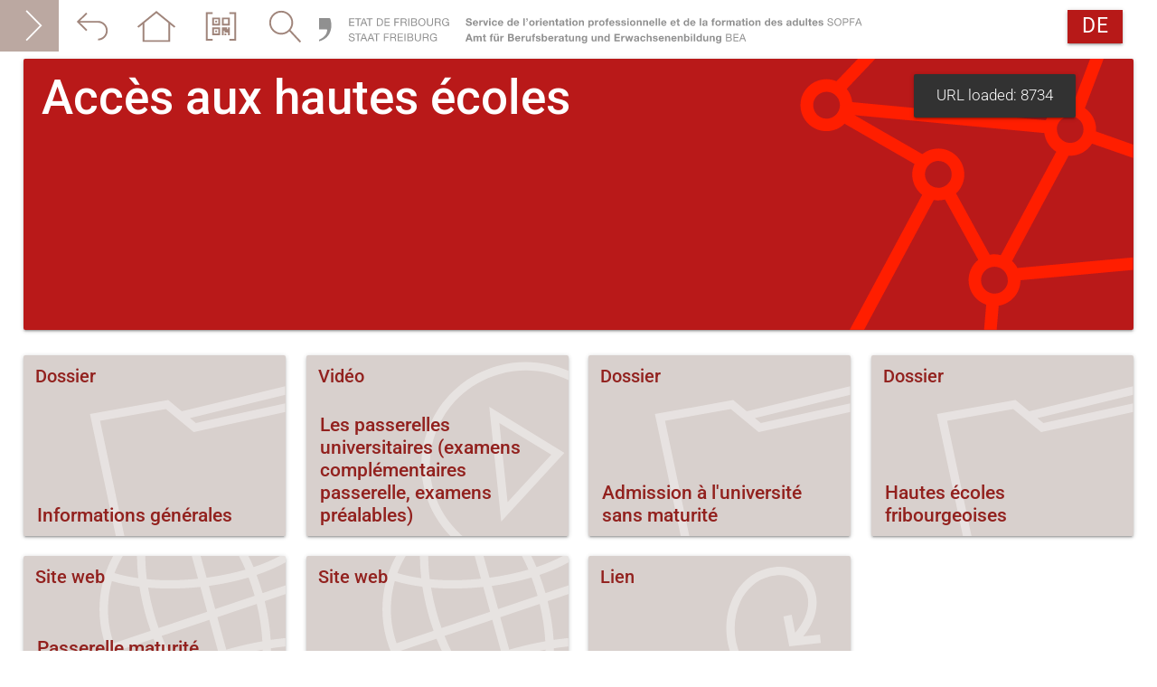

--- FILE ---
content_type: text/html; charset=utf-8
request_url: https://info-orientationfr.ch/spip.php?page=tiles&id_tile=8734&qr=8734
body_size: 21758
content:

<!DOCTYPE html PUBLIC "-//W3C//DTD XHTML 1.0 Transitional//EN" "http://www.w3.org/TR/xhtml1/DTD/xhtml1-transitional.dtd" lang="fr">
<!--[if lt IE 7 ]> <html dir="ltr" lang="fr" xmlns="http://www.w3.org/1999/xhtml" xml:lang="fr" class="ltr fr no-js ie ie6"> <![endif]-->
<!--[if IE 7 ]> <html dir="ltr" lang="fr" xmlns="http://www.w3.org/1999/xhtml" xml:lang="fr" class="ltr fr no-js ie ie7"> <![endif]-->
<!--[if IE 8 ]> <html dir="ltr" lang="fr" xmlns="http://www.w3.org/1999/xhtml" xml:lang="fr" class="ltr fr no-js ie ie8"> <![endif]-->
<!--[if IE 9 ]> <html dir="ltr" lang="fr" xmlns="http://www.w3.org/1999/xhtml" xml:lang="fr" class="ltr fr no-js ie ie9"> <![endif]-->
<!--[if (gt IE 9)|!(IE)]><!--> <html dir="ltr" lang="fr" xmlns="http://www.w3.org/1999/xhtml" xml:lang="fr" class="ltr fr no-js"> <!--<![endif]-->
<head>
<script type='text/javascript'>/*<![CDATA[*/(function(H){H.className=H.className.replace(/\bno-js\b/,'js')})(document.documentElement);/*]]>*/</script>

<title>App Me Up: Accès aux hautes écoles</title>
<link rel="canonical" href="https://fr.app-me-up.ch/spip.php?page=&id_tile=8734" />




<meta http-equiv="Content-Type" content="text/html; charset=utf-8" />

	<meta id="myViewport" name="viewport" content="width=device-width, initial-scale=1.0">

<link rel="alternate" type="application/rss+xml" title="Syndiquer tout le site" href="spip.php?page=backend" />


<link rel='stylesheet' href='local/cache-css/bb59756841cf72bf281aad17651dba9d.css?1752690698' type='text/css' /><script>
var mediabox_settings={"auto_detect":true,"ns":"box","tt_img":true,"sel_g":"#documents_portfolio a[type='image\/jpeg'],#documents_portfolio a[type='image\/png'],#documents_portfolio a[type='image\/gif']","sel_c":".mediabox","str_ssStart":"Diaporama","str_ssStop":"Arr\u00eater","str_cur":"{current}\/{total}","str_prev":"Pr\u00e9c\u00e9dent","str_next":"Suivant","str_close":"Fermer","str_loading":"Chargement\u2026","str_petc":"Taper \u2019Echap\u2019 pour fermer","str_dialTitDef":"Boite de dialogue","str_dialTitMed":"Affichage d\u2019un media","splash_url":"","lity":{"skin":"_simple-dark","maxWidth":"90%","maxHeight":"90%","minWidth":"400px","minHeight":"","slideshow_speed":"2500","opacite":"0.9","defaultCaptionState":"expanded"}};
</script>
<!-- insert_head_css -->
















<script type='text/javascript' src='local/cache-js/948dfe920271c85439357c8dd0833de9.js?1760119983'></script>










<!-- insert_head -->












<meta name="generator" content="SPIP" />




<link rel="preload" href="/plugins/biz/squelettes/fonts/roboto-v47-latin_latin-ext-700.woff2" as="font" type="font/woff2" >
<link rel="preload" href="/plugins/biz/squelettes/fonts/roboto-v47-latin_latin-ext-500.woff2" as="font" type="font/woff2" >
<link rel="preload" href="/plugins/biz/squelettes/fonts/roboto-v47-latin_latin-ext-regular.woff2" as="font" type="font/woff2" >

<style>
/* roboto-regular - latin_latin-ext */
@font-face {
  font-display: swap; 
  font-family: 'Roboto';
  font-style: normal;
  font-weight: 400;
  src: url('/plugins/biz/squelettes/fonts/roboto-v47-latin_latin-ext-regular.woff2') format('woff2'); /* Chrome 36+, Opera 23+, Firefox 39+, Safari 12+, iOS 10+ */
}

/* roboto-700 - latin_latin-ext */
@font-face {
  font-display: swap; 
  font-family: 'Roboto';
  font-style: normal;
  font-weight: 700;
  src: url('/plugins/biz/squelettes/fonts/roboto-v47-latin_latin-ext-700.woff2') format('woff2'); /* Chrome 36+, Opera 23+, Firefox 39+, Safari 12+, iOS 10+ */
}


/* roboto-500 - latin_latin-ext */
@font-face {
  font-display: swap; 
  font-family: 'Roboto';
  font-style: normal;
  font-weight: 500;
  src: url('/plugins/biz/squelettes/fonts/roboto-v47-latin_latin-ext-500.woff2') format('woff2'); /* Chrome 36+, Opera 23+, Firefox 39+, Safari 12+, iOS 10+ */
}

/* roboto-300 - latin_latin-ext */
@font-face {
  font-display: swap; 
  font-family: 'Roboto';
  font-style: normal;
  font-weight: 300;
  src: url('/plugins/biz/squelettes/fonts/roboto-v47-latin_latin-ext-300.woff2') format('woff2'); /* Chrome 36+, Opera 23+, Firefox 39+, Safari 12+, iOS 10+ */
}

@font-face {
   font-family: 'Material Icons';
   font-style: normal;
   font-weight: 400;
   src: url(/plugins/biz/squelettes/fonts/materialize/MaterialIcons-Regular.woff2) format('woff2');
}

.material-icons {
  font-family: 'Material Icons';
  font-weight: normal;
  font-style: normal;
  font-size: 24px;  /* Preferred icon size */
  display: inline-block;
  line-height: 1;
  text-transform: none;
  letter-spacing: normal;
  word-wrap: normal;
  white-space: nowrap;
  direction: ltr;

  /* Support for all WebKit browsers. */
  -webkit-font-smoothing: antialiased;
  /* Support for Safari and Chrome. */
  text-rendering: optimizeLegibility;

  /* Support for Firefox. */
  -moz-osx-font-smoothing: grayscale;

  /* Support for IE. */
  font-feature-settings: 'liga';
}
</style>

<meta name="apple-mobile-web-app-capable" content="yes">
 

 
<link rel="manifest" href="plugins/biz/squelettes/pwa/manifest_fr_franz.webmanifest">





 
<link rel="icon" type="image/svg+xml" href="plugins/biz/squelettes/img/favicon_package_fr/favicon_fr.svg">
<link rel="icon" type="image/png" href="plugins/biz/squelettes/img/favicon_package_fr/favicon_fr.png">
<link rel="shortcut icon" type="image/png" href="plugins/biz/squelettes/img/favicon_package_fr/favicon_fr.png" /></head><body><!-- Multimedianavigation-->


 
	<ul id="slide-out" class="sidenav">
<li class="hovereraser"><a class="sidenav-close" href="#!"><img src="plugins/biz/squelettes/img/Icons/interface/steuerung_icon_schliessen01_weiss.svg" class="mainav-icon"></a></li>

	<li class="">
		<h5 class="sidenavh5">Multimedia Navigation</h5> </li>
	<li class=""> <a class="waves-effect" href="/spip.php?page=positionierung2">Instantané de vie</a> </li>


	<li> <a class="waves-effect" href="/spip.php?page=bewerbungsdossierspiel&var_mode=recalcul">Jeu du dossier de candidature</a> </li>
	<li><a class="modal-trigger iframemodaltrig" href="#iframemodal"  
			data-id-tile=""
			data-title="Vidéo entretien d'embauche"
			data-source="/spip.php?page=viewer_videos&var_mode=recalcul&video=/plugins/biz/squelettes/img/vid-1.mp4"
			data-share-link="https://fr.app-me-up.ch/spip.php?page=viewer&video=%2Fplugins%2Fbiz%2Fsquelettes%2Fimg%2Fvid-1.mp4"
			disabled_data-sandbox="allow-forms allow-scripts allow-same-origin allow-presentation"
			data-allow="accelerometer; autoplay; clipboard-write; encrypted-media; gyroscope; picture-in-picture" allowfullscreen
			data-type="video" onclick="biz_track_link('/plugins/biz/squelettes/img/vid-1.mp4','')" 
			>Vidéo entretien d'embauche</a></li>
	<li><a class="waves-effect" href=" /spip.php?page=stage">Recherche de place d'apprentissage</a></li>
	<li><a class="waves-effect" href="/spip.php?page=s12">Voies de formation</a></li>
	<li><a class="modal-trigger iframemodaltrig" href="#iframemodal"  
			data-id-tile=""
			data-title="Diplôme professionnel pour adultes"
			data-source="/spip.php?page=viewer_videos&var_mode=recalcul&video=/plugins/biz/squelettes/img/videos/DE-BIZ-BAE-Animation-Querformat-Final_720.mp4"
			data-share-link="https://fr.app-me-up.ch/spip.php?page=viewer&video=%2Fplugins%2Fbiz%2Fsquelettes%2Fimg%2Fvideos%2FDE-BIZ-BAE-Animation-Querformat-Final_720.mp4"
			disabled_data-sandbox="allow-forms allow-scripts allow-same-origin allow-presentation"
			data-allow="accelerometer; autoplay; clipboard-write; encrypted-media; gyroscope; picture-in-picture" allowfullscreen
			data-type="video" onclick="biz_track_link('/plugins/biz/squelettes/img/videos/DE-BIZ-BAE-Animation-Querformat-Final_720.mp4','')" 
			>Diplôme professionnel pour adultes</a></li>
	<li><a class="waves-effect" href="/spip.php?page=s13_1">Travail et formation en Suisse</a></li>
	<li><a class="waves-effect" href="/spip.php?page=s13_2">Séjour à l'étranger</a></li>
	<li><a class="waves-effect" href="/spip.php?page=s11">Pour les parents</a></li>
	<li><a class="waves-effect" href="/spip.php?biz_settings_forwarded=true">Vue d'ensemble des thèmes</a></li>
			<li><a class="waves-effect" target="_BLANK" href="https://www.google.ch/">Recherche Google</a></li>
				<li><a class="waves-effect" href="/spip.php?page=impressum">Impressum</a></li>
			<li><a class="waves-effect" href="/spip.php?page=rechtliches">Mentions légales</a></li>
	
	<!--Admin Stuff -->
	
	
	<li><a class="waves-effect"  href="/spip.php?page=webapp">&nbsp;&nbsp;&nbsp;&nbsp;&nbsp;</a></li>
	<li><a class="waves-effect"  href="/spip.php?page=webapp">&nbsp;&nbsp;&nbsp;&nbsp;&nbsp;</a></li>
	<li class="subheader hidden"><div class="formulaire_spip formulaire_qr uk-container">
	<form class="form_qr" id='' action="/spip.php?page=tiles&amp;id_tile=8734&amp;qr=8734" method="post" enctype="multipart/form-data">
		<span class="form-hidden"><input name="page" value="tiles" type="hidden"
><input name="id_tile" value="8734" type="hidden"
><input name="qr" value="8734" type="hidden"
><input name='formulaire_action' type='hidden'
		value='qr'><input name='formulaire_action_args' type='hidden'
		value='0FL9gYxLbQhjahAQiG03jWFEV84H0ySyJ54GVk1d9QjkqKhc0isFHq6W74MC+uluHv+12tueFgb/N01njmMiB1qEA2Zx544L'><input name='formulaire_action_sign' type='hidden'
		value=''></span><fieldset>
    <input id="qr_code_input" name="qr" type="text" value="" autocomplete="off">
  </fieldset>
  <input type="submit" value="Submit"  />
	</form>
</div>
 <script> M.toast({html: 'URL loaded: 8734'})</script>

</li>  </ul>





<div class="row navigation_home nav_fr">
 
<a href="/" class="col s12 freiburg_logo_small"><img src="/plugins/biz/squelettes/img/op-liens_logo_mob.svg"></a>




<!-- Code adabted (col s12 to col s10)-->

 
	<div class="col s12">

<!--BE: col 9-->





		<a href="#" data-target="slide-out" class="sidenav-trigger">
	
	 
		<div class="sidenavtriggerbox"> <img src="plugins/biz/squelettes/img/Icons/interface/steuerung_icon_pfeil_rechts01_weiss.svg" class="sidenavtriggericon"> </div>
	
	
		
	
	
		</a>

		
		
		 
			<a class="backbutton" href="#"><img src="plugins/biz/squelettes/img/Icons/interface/steuerung_icon_zurueck01.svg" class="mainav-icon"></a>
		
		
		


		
		 
			<a href="/spip.php?page=biz_settings&langswitcher=true"><img src="plugins/biz/squelettes/img/Icons/interface/steuerung_icon_home01.svg" class="mainav-icon"></a>
		
		
		
		


		
		<a class="modal-trigger qrscanbutton" href="#new_qrmodal"><img src="plugins/biz/squelettes/img/Icons/interface/steuerung_icon_scannen01.svg" class="mainav-icon"></a>
			

				
				


		
		        
     			
			
			
		

				
		
		
		
		
             
                <a class="openthesearch"> <img src="plugins/biz/squelettes/img/Icons/steuerung_icon_lupe01.svg" class="mainav-icon srch1"> <img src="plugins/biz/squelettes/img/Icons/interface/steuerung_icon_schliessen01.svg" class="mainav-icon srch2 hidden"> </a>

            		
            
            
            
		



            <div class="searchbox superhidden">
                <form action="/spip.php">
                    <input class="navsearch" id="search" placeholder="Rechercher" name="search" autocomplete="off"> 
                    <!-- <input type="hidden" name="page" value="search" >

                    -->
                    <input type="hidden" name="page" value="search" >
                <button type="submit" class="btn-flat btn brown lighten-3 white-text searchsubmit">Rechercher</button>
                </form>
            </div>
            <script>
                $('.openthesearch').click(function () {
                    if ($(this).hasClass('open')) {
                        $(this).removeClass('open');
																								$('.adminnav').removeClass('searchisopen');
                        $('.searchbox').addClass('superhidden');
                        $('.openthesearch .srch1').show();
                        $('.openthesearch .srch2').hide();
                    }
                    else {
                        $(this).addClass('open');
																								$('.adminnav').addClass('searchisopen');
                        $('.searchbox').removeClass('superhidden');
                        $('.openthesearch .srch1').hide();
                        $('.openthesearch .srch2').show();
                        $('#search').focus();
                    }
                    if($(window).width()<=1450 && $(window).width()>=1095){
                        $(".freiburg_logo").toggleClass("hidden")
                    }
                })
                
                
                /* Autocomplete */
                
                
                $( function() {
                    
                    
                    
                var availableTags = ["MODELE CARTE FI profession f\u00e9minin \/ masculin CFC SEULEMENT","Souffleur de verre pour appareils scientifiques\/Souffleuse de verre pour appareils scientifiques CFC","Aper\u00e7u des branches commerciales","Agent\/Agente de transport ferroviaire CFC, Logisticien\/Logisticienne AFP","Bindetechnologe \/ Bindetechnologin EFZ, Printmedienpraktiker \/ Printmedienpraktikerin EBA","Capitaine de la navigation int\u00e9rieure CFC","Carrosseriereparateur\/Carrosseriereparateurin EFZ","Carrossier r\u00e9parateur\/Carrossi\u00e8re r\u00e9paratrice CFC","Tra\u00advail\u00adler ou \u00e9\u00adtu\u00addier en Suis\u00adse","Gym\u00adna\u00adse","Soutenir son enfant"," Bi\u00adlan"," Re\u00adcher\u00adche d'em\u00adploi","Stages","Can\u00addi\u00adda\u00adtu\u00adre (jeu\u00adnes)"," Can\u00addi\u00adda\u00adtu\u00adre (a\u00addul\u00adtes)","Mar\u00adch\u00e9 du tra\u00advail suis\u00adse","S\u00e9jour \u00e0 l'\u00e9tranger"," Fi\u00adnan\u00adce\u00adment d'une for\u00adma\u00adtion","Ac\u00adti\u00advi\u00adt\u00e9 in\u00add\u00e9\u00adpen\u00addan\u00adte","Dipl\u00f4me professionnel pour adultes"," B\u00e9\u00adn\u00e9\u00advo\u00adlat","For\u00adma\u00adti\u00adon con\u00adti\u00adnue, r\u00e9orientation, r\u00e9insertion","Pla\u00adni\u00adfi\u00adcat\u00adion de car\u00adri\u00ad\u00e8re 50+","D\u00e9part \u00e0 la ret\u00adrai\u00adte","Choix des \u00e9tudes"," Voies de for\u00admat\u00adion","So\u00adlu\u00adtions tran\u00adsi\u00adtoi\u00adres","Acc\u00e8s aux hautes \u00e9coles","\u00c9\u00adco\u00adle de cul\u00adtu\u00adre g\u00e9\u00adn\u00e9\u00adra\u00adle"," Ap\u00adpren\u00adtis\u00adsa\u00adge"," Ma\u00adtu\u00adri\u00adt\u00e9 pro\u00adfes\u00adsion\u00adnel\u00adle","Re\u00adcher\u00adcher une pla\u00adce d'ap\u00adpren\u00adtis\u00adsa\u00adge"," \u00c9\u00adtu\u00addes","OPliens (Orientation Professionnelle)","Druckausr\u00fcster \/ Druckausr\u00fcsterin EFZ, Printmedienpraktiker \/ Printmedienpraktikerin EBA","D\u00e9veloppeur\/D\u00e9veloppeuse en business num\u00e9rique CFC","Sciences agronomiques - sciences alimentaires - sciences foresti\u00e8res","Sciences de l'Antiquit\u00e9","Langue et litt\u00e9rature anglaises","Architecture - architecture du paysage","\u00c9tudes asiatiques et sciences orientales","Construction (\u00e9tudes)","Biologie (fran\u00e7ais)","Chimie - biochimie","Design (fran\u00e7ais)","G\u00e9nie \u00e9lectrique et \u00e9lectronique, technologie de l\u2019information","Sciences de l'\u00e9ducation","Ethnologie, anthropologie sociale","Sciences de la terre - g\u00e9ographie","Langue et litt\u00e9rature allemandes - \u00e9tudes nordiques, \u00e9tudes scandinaves","Histoire","P\u00e9dagogie sp\u00e9cialis\u00e9e - p\u00e9dagogie curative clinique et \u00e9ducation sp\u00e9cialis\u00e9e - logop\u00e9die - psychomotricit\u00e9","Informatique - informatique de gestion","Sciences de la vie, biotechnologie - sciences et technologie biom\u00e9dicales - sciences naturelles interdisciplinaires - neurosciences - technique m\u00e9dicale","Etudes internationales","Art","Histoire de l'art","Ing\u00e9nierie de gestion - aviatique, aviation - ing\u00e9nierie des syst\u00e8mes, syst\u00e8mes industriels, technique des syst\u00e8mes","Science des mat\u00e9riaux - microtechnique, nanotechnologie - nanosciences","Math\u00e9matiques - sciences computationnelles - physique","M\u00e9dias et information","M\u00e9decine","Conseils m\u00e9dicaux et th\u00e9rapie","Musique - musicologie","Soins infirmiers - sage-femme","Sciences pharmaceutiques","Philosophie (fran\u00e7ais)","Psychologie (fran\u00e7ais)","Droit - sciences criminelles","Langues et litt\u00e9ratures","Etudes slaves, \u00e9tudes de l'Europe orientale","Travail social","Sociologie - \u00e9tudes genre - sciences politiques","Sciences du mouvement et du sport, sport","Sciences du langage, linguistique - linguistique appliqu\u00e9e, traduction, interpr\u00e9tation - \u00e9criture litt\u00e9raire - litt\u00e9rature compar\u00e9e - linguistique informatique et technologies du langage","Th\u00e9\u00e2tre, danse, cin\u00e9ma","Th\u00e9ologie - sciences des religions","Tourisme - gestion h\u00f4teli\u00e8re - Facility Management","Sciences de l'environnement - sciences et ing\u00e9nierie de l'environnement, gestion de la nature","Enseignement au niveau secondaire II","Enseignement au niveau primaire - enseignement au niveau secondaire I","M\u00e9decine v\u00e9t\u00e9rinaire","Sciences \u00e9conomiques","G\u00e9nie m\u00e9canique - ing\u00e9nierie automobile et du v\u00e9hicule","Planification (\u00e9tudes)","Langue et litt\u00e9rature fran\u00e7aises","Edelsteinfasser \/ Edelsteinfasserin EFZ","Entwickler \/ Entwicklerin digitales Business EFZ","Fachmann\/Fachfrau Bahntransport EFZ, Logistiker\/Logistikerin EBA","Fachmann\/Fachfrau Apotheke EFZ","Fa\u00e7onneur\/Fa\u00e7onneuse de produits imprim\u00e9s CFC, Assistant\/Assistante en m\u00e9dias imprim\u00e9s AFP","Gestionnaire du commerce de d\u00e9tail CFC, Assistant du commerce de d\u00e9tail \/ Assistante du commerce de d\u00e9tail AFP","Cr\u00e9ateur\/Cr\u00e9atrice de v\u00eatement CFC, Confectionneur\/Confectionneuse AFP","Gardien d'animaux, Gardienne d'animaux CFC","Fleuriste CFC, Fleuriste AFP","Forestier-b\u00fbcheron\/Foresti\u00e8re-b\u00fbcheronne CFC, Praticien forestier\/Praticienne foresti\u00e8re AFP","Horticulteur\/Horticultrice CFC, Horticulteur\/Horticultrice AFP","Mara\u00eecher, Mara\u00eech\u00e8re CFC \/ Agropraticien, Agropraticienne AFP","Agriculteur\/Agricultrice CFC, Agropraticien\/Agropraticienne AFP","Arboriculteur\/Arboricultrice CFC, Agropraticien\/Agropraticienne AFP","Professionnel du cheval, Professionnelle du cheval CFC \/ Gardien de chevaux, Gardienne de chevaux AFP","Assistant\/Assistante en m\u00e9decine v\u00e9t\u00e9rinaire CFC","Viticulteur, Viticultrice CFC\/Agropraticien, Agropraticienne AFP","Boulanger-p\u00e2tissier-confiseur\/Boulang\u00e8re-p\u00e2tissi\u00e8re-confiseuse AFP, Boulanger-p\u00e2tissier-confiseur\/Boulang\u00e8re-p\u00e2tissi\u00e8re-confiseuse CFC","Boucher-charcutier\/Bouch\u00e8re-charcuti\u00e8re CFC, Boucher-charcutier\/Bouch\u00e8re-charcuti\u00e8re AFP","Technologue en denr\u00e9es alimentaires CFC \/ Praticien en denr\u00e9es alimentaires, Praticienne en denr\u00e9es alimentaires AFP","Technologue du lait CFC \/ Employ\u00e9 en industrie laiti\u00e8re, Employ\u00e9e en industrie laiti\u00e8re AFP","Meunier, Meuni\u00e8re CFC","Gestionnaire en h\u00f4tellerie-intendance CFC \/ Employ\u00e9, employ\u00e9e en h\u00f4tellerie-intendance AFP","Sp\u00e9cialiste en communication h\u00f4teli\u00e8re CFC","Cuisinier\/Cuisini\u00e8re CFC, Employ\u00e9\/Employ\u00e9e en cuisine AFP","Sp\u00e9cialiste en restauration CFC\/Employ\u00e9 en restauration, Employ\u00e9e en restauration AFP","Gestionnaire en restauration de syst\u00e8me CFC","Artisan\/Artisane du cuir et du textile CFC","Gestionnaire en entretien des textiles CFC","Cr\u00e9ateur\/Cr\u00e9atrice de tissu CFC","Garnisseur de meubles \/ Garnisseuse de meubles CFC","Bottier orthop\u00e9diste\/Botti\u00e8re orthop\u00e9diste CFC","Cordonnier\/Cordonni\u00e8re CFC","Technologue en textile CFC, Agent en produits textiles \/ Agente en produits textiles AFP","Courtepointier\/Courtepointi\u00e8re CFC,  Couturier d'int\u00e9rieur\/Couturi\u00e8re d'int\u00e9rieur AFP","Coiffeur\/Coiffeuse CFC, Coiffeur\/Coiffeuse AFP","Assistant\/Assistante en promotion de l'activit\u00e9 physique et de la sant\u00e9 CFC","Esth\u00e9ticien \/ Esth\u00e9ticienne CFC","Maquettiste d\u2019architecture CFC","Photographe CFC","Luthier\/Luthi\u00e8re CFC","R\u00e9alisateur publicitaire \/ R\u00e9alisatrice publicitaire CFC, Assistant en m\u00e9dias imprim\u00e9s \/ Assistante en m\u00e9dias imprim\u00e9s AFP","Peintre verrier \/ Peintre verri\u00e8re CFC","Bijoutier-joaillier\/Bijouti\u00e8re-joailli\u00e8re CFC","Graphiste CFC ","Graveur \/ Graveuse CFC","Sculpteur sur bois\/Sculptrice sur bois CFC","Interactive Media Designer CFC","C\u00e9ramiste CFC","Vannier cr\u00e9ateur\/Vanni\u00e8re cr\u00e9atrice CFC","Polydesigner 3D CFC","Tailleur de pierre, Tailleuse de pierre CFC","Doreur-encadreur\/Doreuse-encadreuse CFC","Imprimeur d'emballage \/ Imprimeuse d'emballage CFC, Assistant en m\u00e9dias imprim\u00e9s \/ Assistante en m\u00e9dias imprim\u00e9s AFP","Technologue en m\u00e9dias CFC \/ Assistant en m\u00e9dias imprim\u00e9s, Assistante en m\u00e9dias imprim\u00e9s AFP","Polygraphe CFC","Technologue en reliure CFC, Assistant \/ Assistante en m\u00e9dias imprim\u00e9s AFP","Technologue en emballage CFC","\u00c9tancheur \/ \u00c9tancheuse CFC,  Praticien en \u00e9tanch\u00e9it\u00e9 \/ Praticienne en \u00e9tanch\u00e9it\u00e9 AFP ","Op\u00e9rateur de sciage d'\u00e9difice\/Op\u00e9ratrice de sciage d'\u00e9difice CFC","Constructeur\/Constructrice d'\u00e9l\u00e9ments en b\u00e9ton pr\u00e9fabriqu\u00e9s CFC","Couvreur\/Couvreuse CFC,  Praticien\/Praticienne en couverture AFP ","Technologue en assainissement CFC,  Agent d'entretien en assainissement \/ Agente d'entretien en assainissement AFP ","Fa&ccedil;adier\/Fa&ccedil;adi\u00e8re CFC, Praticien en fa&ccedil;ades\/Praticienne en fa&ccedil;ades AFP","\u00c9chafaudeur \/ \u00c9chafaudeuse CFC,  Praticien en \u00e9chafaudage \/ Praticienne en \u00e9chafaudage AFP","Pl\u00e2trier constructeur \u00e0 sec \/ Pl\u00e2tri\u00e8re constructrice \u00e0 sec CFC, Aide-pl\u00e2trier \/ Aide-pl\u00e2tri\u00e8re AFP","Constructeur\/Constructrice de voies ferr\u00e9es CFC, Assistant-constructeur\/Assistante-constructrice de voies ferr\u00e9es AFP","Constructeur\/Constructrice de fondations CFC, Assistant-constructeur\/Assistante-constructrice de fondations AFP","Constructeur\/Constructrice de sols industriels et de chapes CFC, Assistant-constructeur\/Assistante-constructrice de sols industriels et de chapes AFP","C\u00e9ramiste industriel\/industrielle CFC","Peintre CFC,  Aide-peintre AFP","Ma\u00e7on \/ Ma\u00e7onne CFC,  Aide-ma\u00e7on \/ Aide-ma\u00e7onne AFP ","Po\u00ealier-fumiste \/ Po\u00eali\u00e8re-fumiste CFC","Paveur \/ Paveuse CFC, Poseur de pierres \/ Poseuse de pierres AFP ","Carreleur\/Carreleuse CFC, Aide-carreleur\/Aide-carreleuse AFP","Storiste CFC, Praticien en stores\/Praticienne en stores AFP ","Constructeur\/Constructrice de routes CFC,  Assistant-constructeur\/Assistante-constructrice de routes AFP","Agent\/Agente d'exploitation CFC, Employ\u00e9\/Employ\u00e9e d'exploitation AFP","Agent\/Agente de propret\u00e9 CFC, Agent\/Agente de propret\u00e9 AFP","Installateur en chauffage \/ Installatrice en chauffage CFC,  Aide en chauffage AFP ","Calorifugeur-t\u00f4lier\/Calorifugeuse-t\u00f4li\u00e8re CFC","Monteur frigoriste \/ monteuse frigoriste CFC, aide monteur frigoriste \/ aide monteuse frigoriste AFP","Ramoneur \/ Ramoneuse CFC","Constructeur\/Constructrice d'installations de ventilation CFC, Aide en installations de ventilation AFP","Installateur sanitaire \/ Installatrice sanitaire CFC,  Aide en sanitaire AFP ","Ferblantier\/Ferblanti\u00e8re CFC, Aide ferblanterie AFP ","Poseur de sol - parquet \/ Poseuse de sol - parquet CFC","Vitrier\/Vitri\u00e8re CFC","Artisan\/Artisane du bois CFC","Tapissier-d\u00e9corateur \/ Tapissi\u00e8re-d\u00e9coratrice CFC","Tonnelier \/ Tonneli\u00e8re CFC","Sp\u00e9cialiste en industrie du bois CFC, Praticien sur bois\/Praticienne sur bois AFP","\u00c9\u00adb\u00e9\u00adnis\u00adte CFC, me\u00adnui\u00adsier \/ me\u00adnui\u00adsi\u00e8re CFC, ai\u00adde-me\u00adnui\u00adsier \/ ai\u00adde-me\u00adnui\u00adsi\u00e8re AFP","Charpentier\/Charpenti\u00e8re CFC, Praticien\/Praticienne sur bois AFP","M\u00e9canicien en maintenance d'automobiles \/ M\u00e9canicienne en maintenance d'automobiles CFC, Assistant en maintenance d'automobiles \/ Assistante en maintenance d'automobiles AFP","M\u00e9catronicien d'automobile \/ M\u00e9catronicienne d'automobile CFC","M\u00e9canicien en machines de chantier \/ M\u00e9canicienne en machines de chantier CFC","Constructeur\/Constructrice de bateaux CFC","Agent\/Agente d'entretien de bateaux CFC","Carrossier-peintre\/Carrossi\u00e8re-peintre CFC, Assistant vernisseur\/Assistante vernisseuse AFP","Carrossier-t\u00f4lier\/Carrossi\u00e8re-t\u00f4li\u00e8re CFC","M\u00e9canicien \/ M\u00e9canicienne en cycles CFC","Serrurier sur v\u00e9hicules\/Serruri\u00e8re sur v\u00e9hicules CFC","M\u00e9canicien en motocycles de petite cylindr\u00e9e et cycles \/ M\u00e9canicienne en motocycles de petite cylindr\u00e9e et cycles CFC","M\u00e9canicien en machines agricoles \/ M\u00e9canicienne en machines agricoles CFC","M\u00e9canicien en motocycles \/ M\u00e9canicienne en motocycles CFC","M\u00e9canicien d'appareils \u00e0 moteur \/ m\u00e9canicienne d'appareils \u00e0 moteur CFC","Praticien en pneumatiques \/ Praticienne en pneumatiques AFP","Automaticien\/Automaticienne CFC","Monteur-automaticien \/ Monteuse-automaticienne CFC","Installateur-\u00e9lectricien \/ Installatrice-\u00e9lectricienne CFC","\u00c9lectronicien \/ \u00c9lectronicienne CFC","\u00c9lectricien de montage \/ \u00c9lectricienne de montage CFC","\u00c9lectronicien en multim\u00e9dia \/ \u00c9lectronicienne en multim\u00e9dia CFC","\u00c9lectricien de r\u00e9seau \/ \u00c9lectricienne de r\u00e9seau CFC","Informaticien \/ Informaticienne du b\u00e2timent CFC","Constructeur\/Constructrice d'appareils industriels CFC","Op\u00e9rateur de machines automatis\u00e9es\/Op\u00e9ratrice de machines automatis\u00e9es CFC","Armurier\/Armuri\u00e8re CFC","Opticien en instruments de pr\u00e9cision\/Opticienne en instruments de pr\u00e9cision CFC","Mouleur \/ Mouleuse CFC, Aide-mouleur \/ Aide-mouleuse AFP","Mouleur de fonderie \/ Mouleuse de fonderie CFC","Technologue de fonderie CFC","Mar\u00e9chal-ferrant \/ Mar\u00e9chal-ferrante CFC","Coutelier\/Couteli\u00e8re CFC","Constructeur\/Constructrice m\u00e9tallique CFC, Aide-constructeur\/Aide-constructrice m\u00e9tallique AFP","Microm\u00e9canicien \/ Microm\u00e9canicienne CFC","Termineur en habillage horloger \/ Termineuse en habillage horloger CFC, Polisseur, Polisseuse AFP","Polym\u00e9canicien \/ Polym\u00e9canicienne CFC","M\u00e9canicien de production \/ M\u00e9canicien de production CFC, Praticien en m\u00e9canique \/ Praticienne en m\u00e9canique AFP","Horloger\/Horlog\u00e8re CFC","Horloger de production\/Horlog\u00e8re de production CFC, Op\u00e9rateur en horlogerie\/Op\u00e9ratrice en horlogerie AFP","Technologue en production chimique et pharma&shyceutique CFC,  Agent en production chimique et pharma&shyceutique AFP","Vernisseur Industriel\/Vernisseuse industrielle CFC, Assistant vernisseur\/Assistante vernisseuse AFP","Technologue en mati\u00e8res plastiques CFC, Praticien \/ Praticienne en mati\u00e8res plastiques AFP","Laborantin en physique\/Laborantine en physique CFC","Electroplaste CFC, Assistant en traitement de surface \/ Assistante en traitement de surface AFP","Papetier \/ Papeti\u00e8re CFC","Laborantin\/Laborantine CFC","Planificateur-\u00e9lectricien \/ Planificatrice-\u00e9lectricienne CFC","Projeteur en technique du b\u00e2timent chauffage \/ Projeteuse en technique du b\u00e2timent chauffage CFC","Projeteur en technique du b\u00e2timent ventilation \/ Projeteuse en technique du b\u00e2timent ventilation CFC","Projeteur en technique du b\u00e2timent sanitaire \/ Projeteuse en technique du b\u00e2timent sanitaire CFC","G\u00e9omaticien \/ G\u00e9omaticienne CFC","Projeteur frigoriste \/ Projeteuse frigoriste CFC","Dessinateur-constructeur industriel\/Dessinatrice - constructeur industrielle CFC","Dessinateur-constructeur sur m\u00e9tal CFC\/Dessinatrice-constructrice sur m\u00e9tal CFC","Dessinateur en construction microtechnique\/Dessinatrice en construction microtechnique CFC","Dessinateur\/Dessinatrice CFC","Aper\u00e7u des branches du commerce de d\u00e9tail","Libraire CFC","Droguiste CFC","Agent\/Agente relation client CFC","Sp\u00e9cialiste en photom\u00e9dias CFC","Assistant\/Assistante en pharmacie CFC","Aper\u00e7u des secteurs d\u2019activit\u00e9 de la formation professionnelle initiale commerciale","Employ\u00e9 de commerce, Employ\u00e9e de commerce CFC \/ Assistant de bureau, Assistante de bureau AFP","Agent\/Agente de transports publics CFC","Logisticien\/Logisticienne CFC, Logisticien\/Logisticienne AFP","Recycleur \/ Recycleuse CFC","M\u00e9catronicien de remont\u00e9es m\u00e9caniques \/ M\u00e9catronicienne de remont\u00e9es m\u00e9caniques CFC, Employ\u00e9 de remont\u00e9es m\u00e9caniques \/ Employ\u00e9e de remont\u00e9es m\u00e9caniques AFP","Conducteur\/Conductrice de v\u00e9hicules lourds CFC, Conducteur\/Conductrice de v\u00e9hicules l\u00e9gers AFP","Op\u00e9rateur en informatique\/Op\u00e9ratrice en informatique CFC","Informaticien \/ Informaticienne CFC","M\u00e9diamaticien \/ M\u00e9diamaticienne CFC","Agent\/Agente en information documentaire CFC","Peintre en d\u00e9cors de th\u00e9\u00e2tre CFC","Technisc\u00e9niste CFC","Opticien\/Opticienne CFC","Assistant\/Assistante dentaire CFC","Assistant\/Assistante en soins et sant\u00e9 communautaire CFC, Aide en soins et accompagnement AFP","Acousticien\/Acousticienne en syst\u00e8mes auditifs CFC","Assistant\/Assistante m\u00e9dicale CFC","Technologue en dispositifs m\u00e9dicaux CFC","Orthop\u00e9diste CFC","Assistant\/Assistante en podologie CFC","Technicien-dentiste \/ Technicienne-dentiste CFC ","Assistant socio-\u00e9ducatif\/Assistante socio-\u00e9ducative CFC, Aide en soins et accompagnement AFP","Facteur d'instruments \u00e0 vent\/Factrice d'instruments \u00e0 vent CFC","Facteur de pianos\/Factrice de pianos CFC","Facteur d'orgues\/Factrice d'orgues CFC","Facteur de tuyaux d'orgues\/Factrice de tuyaux d'orgues CFC","Qualiticien en microtechnique CFC\/Qualiticienne en microtechnique CFC","Technologue du brassage et des boissons CFC, Praticien\/Praticienne en denr\u00e9es alimentaires AFP","Banques - assurances","Economie d'entreprise, management, administration - immobilier, comptabilit\u00e9 - ressources humaines, formations en entreprise","Construction : Planification, b\u00e2timent, g\u00e9nie civil - peinture, pl\u00e2trerie, carrelage ","Sport et mouvement - beaut\u00e9, bien-\u00eatre","Formation, enseignement : Enseignement au degr\u00e9 primaire, secondaire I et II - enseignement au degr\u00e9 tertiaire, formation d'adultes, formation continue","Arts de la sc\u00e8ne : Th\u00e9\u00e2tre, musique, danse - techniques des arts de la sc\u00e8ne","Chimie, physique : Chimie, pharma, biotechnologie - mati\u00e8res synth\u00e9tiques, papier, traitement de surface","Approvisionnement \u00e9nerg\u00e9tique, installations \u00e9lectriques","V\u00e9hicules : Automobile - deux-roues - machines agricoles et de chantier - avions, bateaux, autres v\u00e9hicules","H\u00f4tellerie-restauration - intendance, Facility Management","Technique du b\u00e2timent : Ferblanterie, sanitaire, chauffage, ventilation, climatisation - exploitation, entretien","Sant\u00e9 1 : Technique m\u00e9dicale - th\u00e9rapies m\u00e9dicales et naturelles","Sant\u00e9 2 : Soins, accompagnement","Vente, commerce ","Bois et am\u00e9nagement int\u00e9rieur : Industrie du bois, construction en bois, menuiserie-\u00e9b\u00e9nisterie - am\u00e9nagements int\u00e9rieurs, rev\u00eatements de sols, vitrerie","Technologies de l\u2019information et de la communication (TIC), informatique, m\u00e9diamatique","Art, design : Art, artisanat - design - conservation du patrimoine","Logistique","Marketing, communication : Marketing - communication commerciale, publicit\u00e9 - communication institutionnelle, relations publiques","Machines, \u00e9lectrotechnique - horlogerie, microtechnique","M\u00e9dias et information 1 :  Journalisme, r\u00e9daction - traduction, interpr\u00e9tation - m\u00e9dias audiovisuels ","M\u00e9dias et information 2 : Production de m\u00e9dias imprim\u00e9s - \u00e9dition - information, documentation","M\u00e9tallurgie ","Alimentation","Nature et environnement : Agriculture - \u00e9conomie foresti\u00e8re - horticulture, paysagisme, art floral - \u00e9levage, soins aux animaux - environnement, \u00e9cologie, durabilit\u00e9 - sciences naturelles","Administration publique, justice","S\u00e9curit\u00e9 : Police, service p\u00e9nitentiaire - douanes, s\u00e9curit\u00e9 des fronti\u00e8res - service du feu, protection incendie - arm\u00e9e, protection civile - autres services de s\u00e9curit\u00e9","Textiles","Tourisme","Transport : Rail - route - transport a\u00e9rien - navigation, remont\u00e9es m\u00e9caniques, autres moyens de transport","Conseil","Accompagnement social et psychologique, th\u00e9rapie","Danseur interpr\u00e8te\/Danseuse interpr\u00e8te CFC","MODELE CARTE FI Profession f\u00e9minin \/ masculin AFP\/CFC","Fotomedienfachmann \/ Fotomedienfachfrau EFZ","Detailhandelsfachmann \/ Detailhandelsfachfrau EFZ, Detailhandelsassistent \/ Detailhandelsassistentin EBA","Bekleidungsgestalter\/Bekleidungsgestalterin EFZ, Bekleidungsn\u00e4her\/Bekleidungsn\u00e4herin EBA","Tierpfleger, Tierpflegerin EFZ","Florist, Floristin EFZ \/ Florist, Floristin EBA","Forstwart, Forstwartin EFZ \/ Forstpraktiker, Forstpraktikerin EBA","G\u00e4rtner, G\u00e4rtnerin EFZ \/ G\u00e4rtner, G\u00e4rtnerin EBA","Gem\u00fcseg\u00e4rtner, Gem\u00fcseg\u00e4rtnerin EFZ \/ Agrarpraktiker, Agrarpraktikerin EBA","Landwirt\/Landwirtin EFZ, Agrarpraktiker\/Agrarpraktikerin EBA","Obstfachmann\/Obstfrau EFZ, Agrarpraktiker\/Agrarpraktikerin EBA","Pferdefachmann, Pferdefachfrau EFZ \/ Pferdewart, Pferdewartin EBA","Tiermedizinischer Praxisassistent\/Tiermedizinische Praxisassistentin EFZ","Winzer, Winzerin EFZ \/ Agrarpraktiker, Agrarpraktikerin EBA","B\u00e4cker-Konditor-Confiseur\/B\u00e4ckerin-Konditorin-Confiseurin EFZ, B\u00e4cker-Konditor-Confiseur\/B\u00e4ckerin-Konditorin-Confiseurin EBA","Fleischfachmann\/Fleischfachfrau EFZ, Fleischfachassistent\/Fleischfachassistentin EBA","Lebensmitteltechnologe, Lebensmitteltechnologin EFZ \/ Lebensmittelpraktiker, Lebensmittelpraktikerin EBA","Milchtechnologe, Milchtechnologin EFZ \/ Milchpraktiker, Milchpraktikerin EBA","M\u00fcller \/ M\u00fcllerin EFZ","Fachmann, Fachfrau Hotellerie-Hauswirtschaft EFZ \/ Praktiker, Praktikerin Hotellerie-Hauswirtschaft EBA","Hotel-Kommunikationsfachmann, Hotel-Kommunikationsfachfrau EFZ","Koch\/K\u00f6chin EFZ, K\u00fcchenangestellte\/K\u00fcchenangestellter EBA","Restaurantfachmann \/ Restaurantfachfrau EFZ, Restaurantangestellter \/ Restaurantangestellte EBA","Systemgastronomiefachmann EFZ \/ Systemgastronomiefachfrau EFZ","Fachmann\/Fachfrau Leder und Textil EFZ","Fachmann Textilpflege \/ Fachfrau Textilpflege EFZ","Gewebegestalter\/Gewebegestalterin EFZ","Industriepolsterer \/ Industriepolsterin EFZ ","Orthop\u00e4dieschuhmacher\/Orthop\u00e4dieschuhmacherin EFZ","Schuhmacher\/Schuhmacherin EFZ","Textiltechnologe \/ Textiltechnologin EFZ, Textilpraktiker \/ Textilpraktikerin EBA","Wohntextilgestalter\/Wohntextilgestalterin EFZ, Dekorationsn\u00e4her\/Dekorationsn\u00e4herin EBA","Coiffeur\/Coiffeuse EFZ, Coiffeur\/Coiffeuse EBA","Fachmann\/Fachfrau Bewegungs- und Gesundheitsf\u00f6rderung EFZ","Kosmetiker \/ Kosmetikerin EFZ","Spitzensportler\/in mit Lehr- oder Mittelschulabschluss","Architekturmodellbauer \/ Architekturmodellbauerin EFZ","Fotograf \/ Fotografin EFZ","Geigenbauer \/ Geigenbauerin EFZ","Gestalter Werbetechnik \/ Gestalterin Werbetechnik EFZ, Printmedienpraktiker \/ Printmedienpraktikerin EBA","Glasmaler \/ Glasmalerin EFZ","Goldschmied\/Goldschmiedin EFZ","Grafiker \/ Grafikerin EFZ","Graveur \/ Graveurin EFZ","Holzbildhauer \/ Holzbildhaueurin EFZ","Interactive Media Designer EFZ","Keramiker\/Keramikerin EFZ","Korb- und Flechtwerkgestalter \/ Korb- und Flechtwerkgestalterin EFZ","Polydesigner 3D \/ Polydesignerin 3D EFZ","Steinbildhauer\/in EFZ","Steinmetz, Steinmetzin EFZ","Vergolder-Einrahmer \/ Vergolderinnen-Einrahmerin EFZ","Verpackungsdrucker \/ Verpackungsdruckerin EFZ, Printmedienpraktiker \/ Printmedienpraktikerin EBA","Medientechnologe \/ Medientechnologin EFZ, Printmedienpraktiker \/ Printmedienpraktikerin EBA","Polygraf \/ Polygrafin EFZ","Printmedienverarbeiter \/ Printmedienverarbeiterin EFZ, Printmedienpraktiker \/ Printmedienpraktikerin EBA","Verpackungstechnologe \/ Verpackungstechnologin EFZ","Abdichter \/ Abdicherin EFZ, Abdichtungspraktiker \/ Abdichtungspraktikerin EBA","Bauwerktrenner \/ Bauwerktrennerin EFZ","Betonwerker\/Betonwerkerin EFZ","Dachdecker\/Dachdeckerin EFZ, Dachdeckerpraktiker\/Dachdeckerpraktikerin EBA","Entw\u00e4sserungstechnologe \/ Entw\u00e4sserungstechnologin EFZ, Entw\u00e4sserungspraktiker \/ Entw\u00e4sserungspraktikerin EBA","Fassadenbauer \/ Fassadenbauerin EFZ, Fassadenbaupraktiker \/ Fassadenbaupraktikerin EBA","Ger\u00fcstbauer \/ Ger\u00fcstbauerin EFZ, Ger\u00fcstbaupraktiker \/ Ger\u00fcstbaupraktikerin EBA","Gipser-Trockenbauer \/ Gipserin-Trockenbauerin EFZ, Gipserpraktiker \/ Gipserpraktikerin EBA","Gleisbauer\/Gleisbauerin EFZ, Gleisbaupraktiker\/Gleisbaupraktikerin EBA","Grundbauer\/Grundbauerin EFZ, Grundbaupraktiker\/Grundbaupraktikerin EBA","Industrie- und Unterlagsbodenbauer\/Unterlagsbodenbauerin EFZ, Industrie- und Unterlagsbodenbaupraktiker\/Unterlagsbodenbaupraktikerin EBA","Industriekeramiker\/Industriekeramikerin EFZ","Maler \/ Malerin EFZ, Malerpraktiker \/ Malerpraktikerin EBA","Marmorist\/in EFZ","Maurer \/ Maurerin EFZ, Baupraktiker \/ Baupraktikerin EBA","Ofenbauer \/ Ofenbauerin EFZ","Pfl\u00e4sterer \/ Pfl\u00e4sterin EFZ, Steinsetzer \/ Steinsetzerin EBA","Plattenleger\/Plattenlegerin EFZ, Plattenlegerpraktiker\/Plattenlegerpraktikerin EBA","Steinwerker\/in EFZ","Strassenbauer\/Strassenbauerin EFZ, Strassenbaupraktiker\/Strassenbaupraktikerin EBA","Fachmann\/Fachfrau Betriebsunterhalt EFZ, Unterhaltspraktiker\/Unterhaltspraktikerin EBA","Fachmann\/Fachfrau Reinigungstechnik EFZ, Praktiker\/Praktikerin Reinigungstechnik EBA","Heizungsinstallateur \/ Heizungsinstallateurin EFZ, Haustechnikpraktiker \/ Haustechnikpraktikerin EBA","Isolierspengler\/Isolierspenglerin EFZ","K\u00e4ltesystem-Monteur \/ K\u00e4ltesystem-Monteurin EFZ, K\u00e4ltemontage-Praktiker \/ K\u00e4ltemontage-Praktikerin EBA","Kaminfeger \/ Kaminfegerin EFZ","L\u00fcftungsanlagenbauer\/L\u00fcftungsanlagenbauerin EFZ, L\u00fcftungsanlagenpraktiker\/L\u00fcftungsanlagenpraktikerin EBA","Sanit\u00e4rinstallateur \/ Sanit\u00e4rinstallateurin EFZ, Sanit\u00e4rpraktiker \/ Sanit\u00e4rpraktikerin EBA","Spengler \/ Spenglerin EFZ, Haustechnikpraktiker \/ Haustechnikpraktikerin EBA","Boden-Parkettleger \/ Boden-Parkettlegerin EFZ","Glaser \/ Glaserin EFZ","Holzhandwerker\/Holzhandwerkerin EFZ","Raumausstatter \/ Raumausstatterin EFZ","K\u00fcfer \/ K\u00fcferin EFZ","   S\u00e4ger Holzindustrie \/ S\u00e4gerin Holzindustrie EFZ, Holzbearbeiter \/ Holzbearbeiterin EBA                          ","Schreiner \/ Schreinerin EFZ, Schreinerpraktiker \/ Schreinerpraktikerin EBA","Zimmermann\/Zimmerin EFZ, Holzbearbeiter\/Holzbearbeiterin EBA","Automobil-Fachmann\/ Automobil-Fachfrau EFZ, Automobil-Assistent \/ Automobil-Assistentin EBA","Automobil-Mechatroniker \/ Automobil-Mechatronikerin EFZ","Baumaschinenmechaniker \/ Baumaschinenmechanikerin EFZ","Bootbauer\/Bootbauerin EFZ ","Bootfachwart\/Bootfachwartin EFZ ","Carrosserielackierer\/Carrosserielackiererin EFZ, Lackierassistent\/Lackierassistentin EBA","Carrosseriespengler\/Carrosseriespenglerin EFZ","Fahrradmechaniker \/ Fahrradmechanikerin EFZ","Fahrzeugschlosser \/ Fahrzeugschlosserin EFZ","Kleinmotorrad- und Fahrradmechaniker \/ Fahrradmechanikerin EFZ","Landmaschinenmechaniker \/ Landmaschinenmechanikerin EFZ","Motorger\u00e4temechaniker \/ Motorger\u00e4temechanikerin EFZ","Motorradmechaniker \/ Motorradmechanikerin EFZ","Reifenpraktiker \/ Reifenpraktikerin EBA","Automatiker\/Automatikerin EFZ","Automatikmonteur \/ Automatikmonteurin EFZ","Elektroinstallateur \/ Elektroinstallateurin EFZ","Elektroniker \/ Elektronikerin EFZ","Montage-Elektriker \/ Montage-Elektrikerin EFZ","Multimediaelektroniker \/ Multimediaelektronikerin EFZ","Netzelektriker \/ Netzelektrikerin EFZ","Geb\u00e4udeinformatiker\/Geb\u00e4udeinformatikerin EFZ","Anlagen- und Apparatebauer\/Apparatebauerin EFZ","Anlagenf\u00fchrer \/ Anlagenf\u00fchrerin EFZ","Apparateglasbl\u00e4ser \/ Apparateglasbl\u00e4serin EFZ","B\u00fcchsenmacher\/B\u00fcchsenmacherin EFZ","Feinwerkoptiker \/ Feinwerkoptikerin EFZ","Formenbauer \/ Formenbauerin EFZ, Formenpraktiker \/ Formenpraktikerin EBA","Gussformer \/ Gussformerin EFZ","Gusstechnologe \/ Guss&shytechnologin EFZ","Hufschmied \/ Hufschmiedin EFZ","Messerschmied\/Messerschmiedin EFZ","Metallbauer\/Metallbauerin EFZ, Metallbaupraktiker\/Metallbaupraktikerin EBA","Mikromechaniker \/ Mikromechanikerin EFZ","Oberfl\u00e4chenveredler \/ Oberfl\u00e4chenveredlerin Uhren und Schmuck EFZ, Polisseur \/ Polisseureuse EBA","Polymechaniker \/ Polymechanikerin EFZ","Produktionsmechaniker \/ Produktionsmechanikerin EFZ, Mechanikpraktiker \/ Mechanikpraktikerin EBA","Uhrmacher \/ Uhrmacherin EFZ","Uhrmacher Produktion \/ Uhrmacherin Produktion EFZ, Uhrenarbeiter \/ Uhrenarbeiterin EBA","Chemie- und Pharmatechnologe \/ Pharmatechnologin EFZ, Chemie- und Pharmapraktiker \/ Pharmapraktikerin EBA","Industrielackierer \/ Industrielackiererin EFZ, Lackierassistent \/ Lackierassistentin EBA","Kunststofftechnologe \/ Kunststofftechnologin EFZ, Kunststoffverarbeiter \/ Kunststoffverarbeiterin EBA","Laborant \/ Laborantin EFZ","Oberfl\u00e4chenbeschichter \/ Oberfl\u00e4chenbeschichterin EFZ, Oberfl\u00e4chenpraktiker \/ Oberfl\u00e4chenpraktikerin EBA","Papiertechnologe \/ Papiertechnologin EFZ","Physiklaborant \/ Physiklaborantin EFZ","Elektroplaner \/ Elektroplanerin EFZ","Geb\u00e4udetechnikplaner Heizung \/ Geb\u00e4udetechnikplanerin Heizung EFZ","Geb\u00e4udetechnikplaner L\u00fcftung \/ Geb\u00e4udetechnikplanerin L\u00fcftung EFZ","Geb\u00e4udetechnikplaner Sanit\u00e4r \/ Geb\u00e4udetechnikplanerin Sanit\u00e4r EFZ","Geomatiker \/ Geomatikerin EFZ","K\u00e4ltesystem-Planer \/ K\u00e4ltesystem-Planerin EFZ","Konstrukteur\/Konstrukteurin EFZ","Metallbaukonstrukteur\/Metallbaukonstrukteurin EFZ","Mikrozeichner\/Mikrozeichnerin EFZ","Zeichner\/Zeichnerin EFZ","Branchen\u00fcbersicht Detailhandel","Buchh\u00e4ndler \/ Buchh\u00e4ndlerin  EFZ","Drogist \/ Drogistin EFZ","Fachmann\/Fachfrau Kundendialog EFZ","Fotofachmann \/ Fotofachfrau EFZ","Branchen\u00fcbersicht kaufm\u00e4nnische Berufe","Kaufmann \/ Kauffrau EFZ,  Kaufmann \/ Kauffrau EBA","Fachmann\/Fachfrau \u00f6ffentlicher Verkehr EFZ","Logistiker \/ Logistikerin EFZ, Logistiker \/ Logistikerin EBA","Matrose \/ Matrosin der Binnenschifffahrt EFZ","Recyclist \/ Recyclistin EFZ","Seilbahn-Mechatroniker \/ Seilbahn-Mechatronikerin EFZ, Seilbahner \/ Seilbahnerin EBA","Strassentransportfachmann\/Strassentransportfachfrau EFZ, Strassentransportpraktiker\/Strassentransportpraktikerin EBA","ICT-Fachmann \/ ICT-Fachmannfrau EFZ","Informatiker \/ Informatikerin EFZ","Mediamatiker \/ Mediamatikerin EFZ","B\u00fchnent\u00e4nzer\/B\u00fchnent\u00e4nzerin EFZ","Fachmann\/Fachfrau Information und Dokumentation EFZ","Theatermaler \/ Theatermalerin EFZ","Veranstaltungsfachmann \/ Veranstaltungsfachfrau EFZ","Augenoptiker \/ Augenoptikerin EFZ","Dentalassistent\/Dentalassistentin EFZ ","Fachmann\/Fachfrau Gesundheit EFZ, Assistent\/Assistentin Gesundheit und Soziales EBA","H\u00f6rsystemakustiker\/H\u00f6rsystemakustikerin EFZ","Medizinische Praxisassistent\/Medizinischer Praxisassistentin EFZ","Medizinproduktetechnologe \/ Medizinproduktetechnologin EFZ","Orthop\u00e4dist\/in EFZ","Podologe\/Podologin EFZ","Zahntechniker \/ Zahntechnikerin EFZ","Fachmann\/Fachfrau Betreuung EFZ, Assistent\/Assistentin Gesundheit und Soziales EBA","Blasinstrumentenbauer \/ Blasinstrumentenbauerin EFZ","Klavierbauer \/ Klavierbauerin EFZ","Orgelbauer \/ Orgelbauerin EFZ","Zinnpfeifenmacher \/ Zinnpfeifenmacherin EFZ","Qualit\u00e4tsfachmann\/-frau in Mikrotechnik EFZ","Brau- und Getr\u00e4nketechnologe\/Brau- und Getr\u00e4nketechnologin EFZ, Lebensmittelpraktiker\/Lebensmittelpraktikerin EBA","Holzindustriefachmann \/ Holzindustriefachfrau EFZ, Holzbearbeiter \/ Holzbearbeiterin EBA","Kapit\u00e4n\/Kapit\u00e4nin der Binnenschifffahrt EFZ","Nautischer Fachmann \/ Nautische Fachfrau EFZ","Orf\u00e8vre CFC","Playlist","Professionnel \/ Professionnelle de la navigation int\u00e9rieure CFC","Agrarwissenschaften - Lebensmittelwissenschaften \/ Lebensmitteltechnologie - Waldwissenschaften","Altertumswissenschaften","Anglistik","Architektur - Landschaftsarchitektur","Asienwissenschaften und Orientalistik","Bau (Studium)","Biologie (Deutsch)","Chemie - Biochemie","Design (Deutsch)","Elektrotechnik und Informationstechnologie","Erziehungswissenschaft \/ Fachdidaktik","Ethnologie - Kulturanthropologie","Geowissenschaften","Germanistik - Nordistik","Geschichte","Heil- und Sonderp\u00e4dagogik","Informatik - Wirtschaftsinformatik","Life Sciences","Internationale Studien","Kunst - Kunstgeschichte","Interdisziplin\u00e4res Ingenieurwesen","Materialwissenschaft - Nanowissenschaften - Mikrotechnik","Mathematik - Rechnergest\u00fctzte Wissenschaften - Physik","Medien und Information","Medizin","Medizinische Beratung und Therapie","Musik - Musikwissenschaft","Pflege - Geburtshilfe \/ Hebamme","Pharmazeutische Wissenschaften","Philosophie (Deutsch)","Psychologie (Deutsch)","Rechtswissenschaft - Kriminalwissenschaften","Romanistik","Slavistik - Osteuropa-Studien","Soziale Arbeit","Soziologie -  Politikwissenschaft - Gender Studies ","Sport, Bewegung, Gesundheit","Sprach- und Literaturwissenschaft, Angewandte Linguistik","Theater, Film, Tanz","Theologie, Religionswissenschaft","Tourismus - Hotel Management - Facility Management","Umweltwissenschaften - Umweltingenieurwissenschaften","Unterricht Mittel- und Berufsfachschulen","Unterricht Volksschule","Veterin\u00e4rmedizin","Wirtschaftswissenschaften","Maschineningenieurwissenschaften, Automobil- und Fahrzeugtechnik","Planung (Studium)","Sertisseur\/Sertisseuse de pierres pr\u00e9cieuses CFC","Silberschmied \/ Silberschmiedin EFZ","Solarinstallateur \/ Solarinstallateurin EFZ, Solarmonteur \/ Solarmonteurin EBA","Installateur \/ installatrice solaire CFC, Monteur \/ Monteuse solaire AFP","Sport, mouvement - beaut\u00e9, bien-\u00eatre","Fachmann \/ Fachfrau Sonnenschutz und Storentechnik EFZ, Montagepraktiker \/ Montagepraktikerin Sonnenschutz und Storentechnik EBA","Arbeiten oder studieren in der Schweiz","Gymnasium","Eltern begleiten ihr Kind","Standortbestimmung","Stellensuche","Schnupperlehre","Bewerbung Jugendliche","Bewerbung Erwachsene","Arbeitsmarkt Schweiz","Auslandsaufenthalt","Ausbildungsfinanzierung","Selbstst\u00e4ndigkeit","Berufsabschluss f\u00fcr Erwachsene","Freiwilligenarbeit","Weiterbildung, Neuorientierung, Quereinstieg, Wiedereinstieg","Laufbahnplanung 50+","Pensionierung","Studienwahl","Bildungswege","Br\u00fcckenangebote","Hochschulzug\u00e4nge","Fachmittelschule","Berufslehre","Berufsmaturit\u00e4t","Lehrstellensuche","Studium","Berufswahl Jugendliche","Choix professionnel (jeunes)","BIZlinks","Formation et carri\u00e8re sportive ou artistique","Ausbildung und Sport-\/Kunstkarriere","","Test Ebmedded Tiles","Banken und Versicherungen","Management, Immobilien, Rechnungs- und Personalwesen","Bau: Planung - Hoch- und Tiefbau - Malerei - Gipserei - Plattenlegerei","Bewegung und Sport, Wellness und Sch\u00f6nheit","Bildung und Unterricht: Schule und Ausbildung - Erwachsenenbildung und Kurswesen","B\u00fchne: Darstellende Kunst und Musik - Veranstaltungstechnik - B\u00fchnenhandwerk","Chemie, Kunststoff, Papier: Chemie - Pharma - Biotechnologie - Kunststoff - Papier - Oberfl\u00e4chentechnik","Energieversorgung und Elektroinstallation","Fahrzeuge: Auto - Zweirad - Land- und Baumaschinen - Flugzeug und Bootsbau","Gastgewerbe und Hauswirtschaft \/ Facility Management","Geb\u00e4udetechnik: Spenglerei - Sanit\u00e4r - Heizung - L\u00fcftung - Klima - Betrieb und Unterhalt","Gesundheit: Medizinische Technik und Therapie: Medizintechnik - Medizinische Therapie & Naturheilkunde","Gesundheit: Pflege und Betreuung: Langzeitpflege - Psychiatrie - Akutspital - Ambulante Dienste","Handel und Verkauf","Holz und Innenausbau: Holzindustrie - Holzbau - Schreinerei - Inneneinrichtung - Bodenlegerei - Glaserei","Informatik (ICT): ICT-Projektmanagement und Organisation - ICT-Planung - ICT-Entwicklung - ICT-Betrieb - Methodenbezogene Berufe\/Anwendungsinformatik","Kunst & Design: Kunst und Kunsthandwerk - Design - Kulturerhaltung","Logistik","Marketing und Kommunikation","Maschinen- und Elektrotechnik","Medien und Information 1: Journalismus\/Redaktion, \u00dcbersetzen und Dolmetschen, Fotografie - Film und Fernsehen","Medien und Information 2: Print- und Medienproduktion - Verlag - Information und Dokumentation","Metall und Giesserei","Nahrung: Industrie Nahrungsmittelproduktion - M\u00fcllerei, B\u00e4ckerei, Konditorei, Confiserei - Metzgerei und Fleischwarenproduktion - Milchverarbeitung - Getr\u00e4nke produktion","Natur: Landwirtschaft - Fortwirtschaft - Gartenbau - Tierzucht und Tierpflege - Umwelt und \u00d6kologie","\u00d6ffentliche Verwaltung und Rechtspflege","Sicherheit: Polizei und Justizvollzug - Weitere Sicherheitsdienste - Zoll - Feuerwehr und Brandschutz - Armee und Zivilschutz","Textilien, Mode und Bekleidung","Tourismus","Verkehr: Schiene - Strasse - Luft - Wasser und weitere Transportsysteme","Beratung: Beratung im psychosozialen Bereich - Berufs-, Studien- und Laufbahnberatung - Coaching - Mediation - Organisationsberatung - Supervision","Begleitung und Betreuung, Therapie",""];
                            
                            
                $( "#search" ).autocomplete({
                    
                        source: function(request, response) {
                    var results = $.ui.autocomplete.filter(availableTags, request.term);

                    response(results.slice(0, 10));
                    },
                                select: function(event, ui) {
                        $(this).val(ui.item.value);
                        $(this).parents("form").submit(); 
                }
                        
                    // source: availableTags
                    });
                } );
                
                
            </script> 
                

        
		



			
			 
			<a href="https://biz-links-be.ch/spip.php?page=biz_settings&langswitcher=true"><img src="/plugins/biz/squelettes/img/logo_fr.svg" class="freiburg_logo"></a>
			
		
	
			
			
			
			
			
			
			
					
		
		
			<div class=" adminnav m-right right" style="padding-right:15px;"> 
				 		
					 
						 
							<a style="margin-right: 1em;" class="m-right right white langbutton langbutton_fr black-text btn waves-effect waves-light" href="https://biz-links-be.ch/?serialNumber=fr&langswitcher=true&lang_requested=de">DE</a> 
						
								
				
				 		
					 
						
								
				

		
		</div> 
		 
		
		
		
		</div>


			

				
				
				


	
</div>




<script type="text/javascript">
	$('#myItem').click(function () {
		copyToClipboard('#myItem');
	})

	function copyToClipboard(element) {
		var $temp = $("<input>");
		$("body").append($temp);
		$temp.val($(element).text()).select();
		document.execCommand("copy");
		$temp.remove();
		M.toast({
			html: 'URL Kopiert'
		})
	}
	/* BACK Button*/
	$('a.backbutton').click(function (e) {
		e.preventDefault();
		
		if($.urlParam('page') == "bewerbungsdossierspiel_path"){
			var stageInt = parseInt($.urlParam('stage'));
			if (stageInt == 1) {
				window.location.replace("/spip.php?page=bewerbungsdossierspiel");
			} else {
				updateQueryStringParam("stage", stageInt - 1, true);
			}
		}else{
		/* Go back in history*/
		window.history.back();
		}
		

		return false;
	});
	
	document.addEventListener('DOMContentLoaded', function () {
		var elems = document.querySelectorAll('.sidenav');
		var instances = M.Sidenav.init(elems);
	});
	// Initialize collapsible (uncomment the lines below if you use the dropdown variation)
	// var collapsibleElem = document.querySelector('.collapsible');
	// var collapsibleInstance = M.Collapsible.init(collapsibleElem, options);
	// Or with jQuery
	$(document).ready(function () {
		M.AutoInit();
	});
	
	
			/*--------------------------
-- FUNCTIONS
--------------------------*/
		//funtion to read query string
		$.urlParam = function(name) {
			var results = new RegExp('[\?&]' + name + '=([^&#]*)')
				.exec(window.location.search);

			return (results !== null) ? results[1] || 0 : false;
		}


		var updateQueryStringParam = function(key, value, loadNext) {
			var baseUrl = [location.protocol, '//', location.host, location.pathname].join(''),
				urlQueryString = document.location.search,
				newParam = key + '=' + value,
				params = '?' + newParam;

			// If the "search" string exists, then build params from it
			if (urlQueryString) {
				keyRegex = new RegExp('([\?&])' + key + '[^&]*');

				// If param exists already, update it
				if (urlQueryString.match(keyRegex) !== null) {
					params = urlQueryString.replace(keyRegex, "$1" + newParam);
				} else { // Otherwise, add it to end of query string
					params = urlQueryString + '&' + newParam;
				}
			}
			if (loadNext == true) {
				window.location.replace(baseUrl + params)
			} else {
				window.history.replaceState({}, "", baseUrl + params);
			}

		};


	
</script>
<!--MODAL --------------------------------------------------------->
<!-- Sharing Modal Structure -->
<!-- moved to footer.  -->
</div>

<!-- QR Modal Structure moved to footer -->

<!--//printermodal moved to footer-->

	
	
							
	
				
				
				
		
						<div class="contentainer">
	
									<div class="row">
													<div class="col s12">
																	<div class="mp card card-panel card-panel-pagetop white-text right-align" style="background-color: ">
																											<div class="card_icon_container">     
																													<img src="./plugins/biz/squelettes/img/Icons/illustrationen/02a.svg" class="card_icon_pagetop">
																									</div>
																<div class="left-align card-panel-title">
																	<h2>Accès aux hau&shy;tes éco&shy;les</h2>


																	<p></p>
																									</div>
	
																
																	</div>
													</div>
	
									</div>
												
	<!-- tilerow-->
		<div class="row">	<div class="col s12 m3" data-flow="1" >
					<div  class="mp card card-panel card-panel-biz-folder card-panel-biz-folder-0 ordner-button disabled_waves-effect disabled_hoverable right-align "  data-folder-target="10249"  ><div class="card_small_text_top row">Dossier </div>				
					
						<div class="card_icon_container">
							<img src="plugins/biz/squelettes/img/Icons/kacheltypen/ordner.svg" class="card_icon">
						</div>
						<div class="card_text_from_bottom row left-align">
						<span class="card_titel">Infor&shy;ma&shy;tions générales 
						
						</span>
						</div>
					</div></div>	<div class="col s12 m3" data-flow="2" ><a class="modal-trigger iframemodaltrig" href="#iframemodal"  
			data-id-tile="11246"
			data-title="Les passerelles universitaires (examens complémentaires passerelle, examens préalables)"
			data-source="https://www.youtube.com/embed/8ocTKZrQALA"
			data-share-link="https://fr.app-me-up.ch/spip.php?page=viewer&video=https%3A%2F%2Fwww.youtube.com%2Fwatch%3Fv%3D8ocTKZrQALA"
			disabled_data-sandbox="allow-forms allow-scripts allow-same-origin allow-presentation"
			data-allow="accelerometer; autoplay; clipboard-write; encrypted-media; gyroscope; picture-in-picture" allowfullscreen
			data-type="video" onclick="biz_track_link('https://www.youtube.com/watch?v=8ocTKZrQALA',11246)" 
			>
					<div class="mp card card-panel card-panel-biz-sub waves-effect hoverable right-align "  ><div class="card_small_text_top row">Vidéo </div>				
					
						<div class="card_icon_container">
							<img src="plugins/biz/squelettes/img/Icons/kacheltypen/audiovideo.svg" class="card_icon">
						</div>
						<div class="card_text_from_bottom row left-align">
						<span class="card_titel">Les passerelles universitaires (examens complémentaires passerelle, examens préalables) 
						
						</span>
						</div>
					</div></a></div>	<div class="col s12 m3" data-flow="3" >
					<div  class="mp card card-panel card-panel-biz-folder card-panel-biz-folder-0 ordner-button disabled_waves-effect disabled_hoverable right-align "  data-folder-target="10239"  ><div class="card_small_text_top row">Dossier </div>				
					
						<div class="card_icon_container">
							<img src="plugins/biz/squelettes/img/Icons/kacheltypen/ordner.svg" class="card_icon">
						</div>
						<div class="card_text_from_bottom row left-align">
						<span class="card_titel">Admission à l'université sans maturité 
						
						</span>
						</div>
					</div></div>	<div class="col s12 m3" data-flow="4" >
					<div  class="mp card card-panel card-panel-biz-folder card-panel-biz-folder-0 ordner-button disabled_waves-effect disabled_hoverable right-align "  data-folder-target="10242"  ><div class="card_small_text_top row">Dossier </div>				
					
						<div class="card_icon_container">
							<img src="plugins/biz/squelettes/img/Icons/kacheltypen/ordner.svg" class="card_icon">
						</div>
						<div class="card_text_from_bottom row left-align">
						<span class="card_titel">Hautes écoles fribourgeoises 
						
						</span>
						</div>
					</div></div>
					<!-- startfolder-->
					<div id="folder_10249" class="col s12 subfolder subfolder-0 folderclosed">
					<h4 class="white-text firstsubfoldertitle hideonmobile">Infor&shy;ma&shy;tions générales<div data-closes="10249" class="firstsubfolderclosebutton"><img src="plugins/biz/squelettes/img/Icons/schliessen.svg" height="30px"></div></h4>
					<!-- tilerow-->
		<div class="row">	<div class="col s12 m3" data-flow="1" ><a href='https://www.swissuniversities.ch/fr/service/inscription-aux-etudes-de-medecine' target='_BLANK' onclick="biz_track_link('https://www.swissuniversities.ch/fr/service/inscription-aux-etudes-de-medecine',10375)"  >
					<div class="mp card card-panel card-panel-biz-sub waves-effect hoverable right-align "  ><div class="card_small_text_top row">Site web </div>				
					
						<div class="card_icon_container">
							<img src="plugins/biz/squelettes/img/Icons/kacheltypen/website.svg" class="card_icon">
						</div>
						<div class="card_text_from_bottom row left-align">
						<span class="card_titel">Délais d'inscription études médecine 
						
						</span>
						</div>
					</div></a></div>	<div class="col s12 m3" data-flow="2" ><a href='https://www.orientation.ch/dyn/show/8245' target='_BLANK' onclick="biz_track_link('https://www.orientation.ch/dyn/show/8245',10250)"  >
					<div class="mp card card-panel card-panel-biz-sub waves-effect hoverable right-align "  ><div class="card_small_text_top row">Site web </div>				
					
						<div class="card_icon_container">
							<img src="plugins/biz/squelettes/img/Icons/kacheltypen/website.svg" class="card_icon">
						</div>
						<div class="card_text_from_bottom row left-align">
						<span class="card_titel">Admission - vue d'ensemble 
						
						</span>
						</div>
					</div></a></div>	<div class="col s12 m3" data-flow="3" ><a href='https://www.orientation.ch/dyn/show/6736' target='_BLANK' onclick="biz_track_link('https://www.orientation.ch/dyn/show/6736',10253)"  >
					<div class="mp card card-panel card-panel-biz-sub waves-effect hoverable right-align "  ><div class="card_small_text_top row">Site web </div>				
					
						<div class="card_icon_container">
							<img src="plugins/biz/squelettes/img/Icons/kacheltypen/website.svg" class="card_icon">
						</div>
						<div class="card_text_from_bottom row left-align">
						<span class="card_titel">Hautes écoles universitaires 
						
						</span>
						</div>
					</div></a></div>	<div class="col s12 m3" data-flow="4" ><a href='https://www.orientation.ch/dyn/show/6658' target='_BLANK' onclick="biz_track_link('https://www.orientation.ch/dyn/show/6658',10251)"  >
					<div class="mp card card-panel card-panel-biz-sub waves-effect hoverable right-align "  ><div class="card_small_text_top row">Site web </div>				
					
						<div class="card_icon_container">
							<img src="plugins/biz/squelettes/img/Icons/kacheltypen/website.svg" class="card_icon">
						</div>
						<div class="card_text_from_bottom row left-align">
						<span class="card_titel">Hautes écoles spécialisées 
						
						</span>
						</div>
					</div></a></div>	<div class="col s12 m3" data-flow="5" ><a href='https://www.orientation.ch/dyn/show/6697' target='_BLANK' onclick="biz_track_link('https://www.orientation.ch/dyn/show/6697',10252)"  >
					<div class="mp card card-panel card-panel-biz-sub waves-effect hoverable right-align "  ><div class="card_small_text_top row">Site web </div>				
					
						<div class="card_icon_container">
							<img src="plugins/biz/squelettes/img/Icons/kacheltypen/website.svg" class="card_icon">
						</div>
						<div class="card_text_from_bottom row left-align">
						<span class="card_titel">Hautes écoles pédagogiques 
						
						</span>
						</div>
					</div></a></div>	<div class="col s12 m3" data-flow="6" ><a href='https://www.orientation.ch/dyn/show/138161' target='_BLANK' onclick="biz_track_link('https://www.orientation.ch/dyn/show/138161',10275)"  >
					<div class="mp card card-panel card-panel-biz-sub waves-effect hoverable right-align "  ><div class="card_small_text_top row">Site web </div>				
					
						<div class="card_icon_container">
							<img src="plugins/biz/squelettes/img/Icons/kacheltypen/website.svg" class="card_icon">
						</div>
						<div class="card_text_from_bottom row left-align">
						<span class="card_titel">Admission dans une haute école avec un diplôme étranger 
						
						</span>
						</div>
					</div></a></div></div>
				<!-- /tilerow-->
					</div>
					<!-- /endfolder-->
					
					<!-- startfolder-->
					<div id="folder_10239" class="col s12 subfolder subfolder-0 folderclosed">
					<h4 class="white-text firstsubfoldertitle hideonmobile">Admission à l'université sans maturité<div data-closes="10239" class="firstsubfolderclosebutton"><img src="plugins/biz/squelettes/img/Icons/schliessen.svg" height="30px"></div></h4>
					<!-- tilerow-->
		<div class="row">	<div class="col s12 m3" data-flow="1" ><a href='http://vae-formations.ch/les-offres/' target='_BLANK' onclick="biz_track_link('http://vae-formations.ch/les-offres/',10240)"  >
					<div class="mp card card-panel card-panel-biz-sub waves-effect hoverable right-align "  ><div class="card_small_text_top row">Site web </div>				
					
						<div class="card_icon_container">
							<img src="plugins/biz/squelettes/img/Icons/kacheltypen/website.svg" class="card_icon">
						</div>
						<div class="card_text_from_bottom row left-align">
						<span class="card_titel">VAE en Suisse romande pour le niveau haute école 
						
						</span>
						</div>
					</div></a></div>	<div class="col s12 m3" data-flow="2" ><a href='https://www.unifr.ch/studies/fr/admission/admission-bachelor/admission-sans-maturite.html' target='_BLANK' onclick="biz_track_link('https://www.unifr.ch/studies/fr/admission/admission-bachelor/admission-sans-maturite.html',10241)"  >
					<div class="mp card card-panel card-panel-biz-sub waves-effect hoverable right-align "  ><div class="card_small_text_top row">Site web </div>				
					
						<div class="card_icon_container">
							<img src="plugins/biz/squelettes/img/Icons/kacheltypen/website.svg" class="card_icon">
						</div>
						<div class="card_text_from_bottom row left-align">
						<span class="card_titel">Uni Fribourg : admission au bachelor sans maturité (30+) 
						
						</span>
						</div>
					</div></a></div></div>
				<!-- /tilerow-->
					</div>
					<!-- /endfolder-->
					
					<!-- startfolder-->
					<div id="folder_10242" class="col s12 subfolder subfolder-0 folderclosed">
					<h4 class="white-text firstsubfoldertitle hideonmobile">Hautes écoles fribourgeoises<div data-closes="10242" class="firstsubfolderclosebutton"><img src="plugins/biz/squelettes/img/Icons/schliessen.svg" height="30px"></div></h4>
					<!-- tilerow-->
		<div class="row">	<div class="col s12 m3" data-flow="1" ><a href='https://www.unifr.ch/studies/fr/admission/admission-bachelor/' target='_BLANK' onclick="biz_track_link('https://www.unifr.ch/studies/fr/admission/admission-bachelor/',10243)"  >
					<div class="mp card card-panel card-panel-biz-sub waves-effect hoverable right-align "  ><div class="card_small_text_top row">Site web </div>				
					
						<div class="card_icon_container">
							<img src="plugins/biz/squelettes/img/Icons/kacheltypen/website.svg" class="card_icon">
						</div>
						<div class="card_text_from_bottom row left-align">
						<span class="card_titel">Uni Fribourg Ba&shy;che&shy;lor 
						
						</span>
						</div>
					</div></a></div>	<div class="col s12 m3" data-flow="2" ><a href='https://www.unifr.ch/studies/fr/admission/admission-master/' target='_BLANK' onclick="biz_track_link('https://www.unifr.ch/studies/fr/admission/admission-master/',10244)"  >
					<div class="mp card card-panel card-panel-biz-sub waves-effect hoverable right-align "  ><div class="card_small_text_top row">Site web </div>				
					
						<div class="card_icon_container">
							<img src="plugins/biz/squelettes/img/Icons/kacheltypen/website.svg" class="card_icon">
						</div>
						<div class="card_text_from_bottom row left-align">
						<span class="card_titel">Uni Fribourg Mas&shy;ter 
						
						</span>
						</div>
					</div></a></div>	<div class="col s12 m3" data-flow="3" ><a href='https://www.heia-fr.ch/fr/formation/admission' target='_BLANK' onclick="biz_track_link('https://www.heia-fr.ch/fr/formation/admission',10245)"  >
					<div class="mp card card-panel card-panel-biz-sub waves-effect hoverable right-align "  ><div class="card_small_text_top row">Site web </div>				
					
						<div class="card_icon_container">
							<img src="plugins/biz/squelettes/img/Icons/kacheltypen/website.svg" class="card_icon">
						</div>
						<div class="card_text_from_bottom row left-align">
						<span class="card_titel">HEIA Fribourg 
						
						</span>
						</div>
					</div></a></div>	<div class="col s12 m3" data-flow="4" ><a href='https://www.heg-fr.ch/fr/etudes/' target='_BLANK' onclick="biz_track_link('https://www.heg-fr.ch/fr/etudes/',10246)"  >
					<div class="mp card card-panel card-panel-biz-sub waves-effect hoverable right-align "  ><div class="card_small_text_top row">Site web </div>				
					
						<div class="card_icon_container">
							<img src="plugins/biz/squelettes/img/Icons/kacheltypen/website.svg" class="card_icon">
						</div>
						<div class="card_text_from_bottom row left-align">
						<span class="card_titel">HEG Fribourg 
						
						</span>
						</div>
					</div></a></div>	<div class="col s12 m3" data-flow="5" ><a href='https://www.hets-fr.ch/fr/bachelor/' target='_BLANK' onclick="biz_track_link('https://www.hets-fr.ch/fr/bachelor/',10247)"  >
					<div class="mp card card-panel card-panel-biz-sub waves-effect hoverable right-align "  ><div class="card_small_text_top row">Site web </div>				
					
						<div class="card_icon_container">
							<img src="plugins/biz/squelettes/img/Icons/kacheltypen/website.svg" class="card_icon">
						</div>
						<div class="card_text_from_bottom row left-align">
						<span class="card_titel">HETS Fribourg 
						
						</span>
						</div>
					</div></a></div>	<div class="col s12 m3" data-flow="6" ><a href='https://www.heds-fr.ch/fr/formations/admission/conditionssante/' target='_BLANK' onclick="biz_track_link('https://www.heds-fr.ch/fr/formations/admission/conditionssante/',10248)"  >
					<div class="mp card card-panel card-panel-biz-sub waves-effect hoverable right-align "  ><div class="card_small_text_top row">Site web </div>				
					
						<div class="card_icon_container">
							<img src="plugins/biz/squelettes/img/Icons/kacheltypen/website.svg" class="card_icon">
						</div>
						<div class="card_text_from_bottom row left-align">
						<span class="card_titel">HEdS Fribourg 
						
						</span>
						</div>
					</div></a></div></div>
				<!-- /tilerow-->
					</div>
					<!-- /endfolder-->
						<div class="col s12 m3" data-flow="5" ><a href='https://www.fr.ch/formation-et-ecoles/ecoles-secondaires-superieures/passerelle-maturite-professionnelle-maturite-specialisee-hautes-ecoles-universitaires-informations-et-inscription' target='_BLANK' onclick="biz_track_link('https://www.fr.ch/formation-et-ecoles/ecoles-secondaires-superieures/passerelle-maturite-professionnelle-maturite-specialisee-hautes-ecoles-universitaires-informations-et-inscription',8738)"  >
					<div class="mp card card-panel card-panel-biz-sub waves-effect hoverable right-align "  ><div class="card_small_text_top row">Site web </div>				
					
						<div class="card_icon_container">
							<img src="plugins/biz/squelettes/img/Icons/kacheltypen/website.svg" class="card_icon">
						</div>
						<div class="card_text_from_bottom row left-align">
						<span class="card_titel">Passerelle maturité professionnelle / maturité spécialisée > hautes écoles universitaires 
						
						</span>
						</div>
					</div></a></div>	<div class="col s12 m3" data-flow="6" ><a href='https://www.orientation.ch/dyn/show/6814' target='_BLANK' onclick="biz_track_link('https://www.orientation.ch/dyn/show/6814',8739)"  >
					<div class="mp card card-panel card-panel-biz-sub waves-effect hoverable right-align "  ><div class="card_small_text_top row">Site web </div>				
					
						<div class="card_icon_container">
							<img src="plugins/biz/squelettes/img/Icons/kacheltypen/website.svg" class="card_icon">
						</div>
						<div class="card_text_from_bottom row left-align">
						<span class="card_titel">S'informer et se préparer aux études 
						
						</span>
						</div>
					</div></a></div>	<div class="col s12 m3" data-flow="7" > <a href="/spip.php?page=biz_forward_to_tile_by_qr&qr=8874" >
					<div class="mp card card-panel card-panel-biz-sub waves-effect hoverable right-align "  ><div class="card_small_text_top row">Lien </div>				
					
						<div class="card_icon_container">
							<img src="plugins/biz/squelettes/img/Icons/kacheltypen/link.svg" class="card_icon">
						</div>
						<div class="card_text_from_bottom row left-align">
						<span class="card_titel">Études 
						
						</span>
						</div>
					</div></a></div></div>
				<!-- /tilerow-->	
	
	
	</div>
						
	<style>
		#modal_start p {
			font-weight: 300;
			font-size: 2rem;
			width: 85%;
		}


		#modal_start .close {
			position: absolute;
			right: 20px;
			top: 20px;
			left: auto;
			height: 55px;
		}


	</style>


	


	
	
	 
	<footer class="page-footer" style=" width: 100%;">
		<div class="container">
			Développement BIZ Berne (2019) – licencié BEA FR (2021)		• <a href="/spip.php?page=impressum">Impressum</a>
		</div>
	</footer>	





	<div id="iframemodal" class="fsmodal modal iframemodal">
		<div class="modal-content">
			<div class="iframe_holder">
			</div>
		</div>
		<a href="#!" class="modal-close btn-floating btn-large waves-effect waves-light" data-tile="' . $tile['id_tile'] . '"><img src="plugins/biz/squelettes/img/Icons/schliessen.svg" height="30px" class="closeicon"></a>

		<a href="#!" class="iframe_active_close_button modal-close btn-floating btn-large waves-effect waves-light" ><img src="plugins/biz/squelettes/img/Icons/schliessen.svg" height="30px" class="closeicon"></a>
	</div>


		


<!-- QR Modal Structure -->


<div id="new_qrmodal" class="card modal">

	<div class="card-content"> 
		<span class="card-title">Présenter le code QR devant le scanner	<a href="#" tabindex="0"  class="closeQR modal-close"><img aria-label="Schaltfläche: Schliessen" style="width: 49px;height:49px" src="plugins/biz/squelettes/img/Icons/interface/steuerung_icon_schliessen01.svg"></a>
</span>
	   <div id="video-container" width="100%">
    	<video id="qr-video" width="100%"></video>	
				</div>
  		<div class="hidden">
					<b>Detected QR code: </b>
					<span id="cam-qr-result">None</span>
					<br>
					<b>Last detected at: </b>
					<span id="cam-qr-result-timestamp"></span>
				</div>
				<script type="module">
    import QrScanner from "/plugins/biz/squelettes/pwa/qr-scanner/qr-scanner.min.js";

    const video = document.getElementById('qr-video');
    const videoContainer = document.getElementById('video-container');
    const camQrResult = document.getElementById('cam-qr-result');
    const camQrResultTimestamp = document.getElementById('cam-qr-result-timestamp');

    function setResult(label, result) {
		 				$('#qr_code_input').val(result.data);
						//check if it's empty, then in this case do nothing. '
						$('#qr_code_input').each(function(){

							if($(this).val()!=""){
								$( ".form_qr" ).submit();

								//I did this so thats it is not caught in a reload loop forever 
								qrScanner.stop();
							}
						});
        label.textContent = result.data;
        camQrResultTimestamp.textContent = new Date().toString();
        label.style.color = 'teal';
        clearTimeout(label.highlightTimeout);
        label.highlightTimeout = setTimeout(() => label.style.color = 'inherit', 100);
    }

    // ####### Web Cam Scanning #######

    var qrScanner = new QrScanner(video, result => setResult(camQrResult, result), {
        onDecodeError: error => {
            camQrResult.textContent = error;
            camQrResult.style.color = 'inherit';
        },
        highlightScanRegion: true,
        highlightCodeOutline: true,
    });
					
			$(document).ready(function () {
		$('#new_qrmodal').modal({
			onOpenStart() {
				qrScanner.start();
			},
				onCloseEnd(){
					qrScanner.stop();
				}
		});
				});
</script>
	
		<style>

    #video-container {
        line-height: 0;
    }

    #video-container .scan-region-highlight-svg,
    #video-container .code-outline-highlight {
        stroke: #b83234 !important;
    }

</style>
		
		
		
	</div>
</div>





		<!-- Sharing Modal Structure -->
		<div id="modal1" class="card modal sendermodal">
			<div class="card-content">
				
			</div>
		</div>


		



		<script type="text/javascript">
			/*  Nachricht für users von internet Explorer
*/
$( document ).ready(function() {
	$( "a" ).click(function() {
		//$.cookie("biz_id_tile_document", $(this).attr('data-id_tile'));
		setCookie("biz_id_tile_document", $(this).attr('data-id_tile'), 3600);
	});


//cookie functions.
function setCookie(cname,cvalue,exdays) {
  var d = new Date();
  d.setTime(d.getTime() + (exdays*24*60*60*1000));
  var expires = "expires=" + d.toGMTString();
  document.cookie = cname + "=" + cvalue + ";" + expires + ";path=/";
}

			
			function getCookie(cname) {
				var name = cname + "=";
				var decodedCookie = decodeURIComponent(document.cookie);
				var ca = decodedCookie.split(';');
				for(var i = 0; i < ca.length; i++) {
					var c = ca[i];
					while (c.charAt(0) == ' ') {
						c = c.substring(1);
					}
					if (c.indexOf(name) == 0) {
						return c.substring(name.length, c.length);
					}
				}
				return "";
			}

			//IE Check cookie.
			function checkCookie_ie() {
				var ie_message=getCookie("ie_message");
				if (ie_message != "") {
					// we do nothing, as message has been shown.
				} else {
					//we set the cookie as the check is performed.
					setCookie("ie_message", "true", 600);

					if (navigator.appName == 'Microsoft Internet Explorer' ||  !!(navigator.userAgent.match(/Trident/) || navigator.userAgent.match(/rv:11/)) || (typeof $.browser !== "undefined" && $.browser.msie == 1))
					{
						//we are on IE.
						//We show message.
						alert(_T("footer_IEalert"));
					}
				}
			}

			checkCookie_ie();


			// Sets the focus to the first Field if it opens a form in modal
			var $div = $("#modalcontactform");
			var $div2 = $("#modal3");
			var observer = new MutationObserver(function(mutations) {
				mutations.forEach(function(mutation) {
					var attributeValue = $(mutation.target).prop(mutation.attributeName);
					if ($(mutation.target).attr('id') == "modalcontactform"){
						$('#modalcontactform #email').focus();
					}else if ($(mutation.target).attr('id') == "modal3"){
						$('#modal3 #email').focus();
					}
				});
			});
			if($div[0]){
				observer.observe($div[0], {
					attributes: true,
					attributeFilter: ['class']
				});
			}
			if($div2[0]){
				observer.observe($div2[0], {
					attributes: true,
					attributeFilter: ['class']
				});
			}
});
		</script>

		<script type="text/javascript">
			function initIframe(){

				$('.iframemodaltrig').click(function(){
					if($(this).attr("data-id-tile")){
						var data_id_tile = $(this).attr("data-id-tile");
					} else {
						var data_id_tile = "";
					}
					if($(this).attr("data-title")){
						var data_title = $(this).attr("data-title");
					} else {
						var data_title = "";
					}
					if($(this).attr("data-share-link")){
						var data_share_link = $(this).attr("data-share-link");
					} else {
						var data_share_link = "";
					}
					if($(this).attr("data-source")){
						var data_source = $(this).attr("data-source");
					} else {
						var data_source  = "";
					}
					if($(this).attr("data-source-original")){
						var data_source_original = $(this).attr("data-source-original");
					} else {
						var data_source_original  = "";
					}
					if($(this).attr("data-source-direct")){
						var data_source_direct = $(this).attr("data-source-direct");
					} else {
						var data_source_direct  = "";
					}
					if($(this).attr("data-allow")){
						var data_allow = $(this).attr("data-allow");
					} else {
						var data_allow  = "";
					}
					if($(this).attr("data-type")){
						var data_type = $(this).attr("data-type");
					} else {
						var data_type = "";
					}
					if($(this).attr("data-phpproxy-url")){
						var data_phpproxy_url = $(this).attr("data-phpproxy-url");
					} else {
						var data_phpproxy_url = "";
					}
					if($(this).attr("data-sandbox")){
						var data_sandbox = $(this).attr("data-sandbox");
					} else {
						var data_sandbox = "";
					}

					//we define global variable for use in send and print.
					window.data_share_link=data_share_link;
					window.data_title=data_title;
					window.data_id_tile = data_id_tile;

					//reset iframe.
					$(".iframe_holder").html("<iframe src='/plugins/biz/squelettes/website_loading.html' name='iframe_active' class='iframe_active' frameBorder='0' style='width: 100%; height: 100vh' allowfullscreen ></iframe>");

					//load src
					$('.iframe_active').attr('src', data_source);
					if(data_sandbox){
						$('.iframe_active').attr('sandbox', data_sandbox);
					}


					
					//BUTTONS
					//send button.
					





					//download button.
								


					
					
					if(data_phpproxy_url){
						//send url as post request to iframe action url.
						//create button
						$(".iframe_holder").append('<form action="'+data_source+'" method="post" target="iframe_active" id="postToIframe"></form>');
						$('#postToIframe').append('<input type="hidden" name="url" value="'+data_phpproxy_url+'" />');
						$('#postToIframe').submit().remove();
					}

				//initialize email
				window.init_email();

				window.set_email_fields();

			});

			};

		initIframe();

			$('.iframe_active_close_button').click(function(){
				$(".iframe_holder").html("<iframe src='/plugins/biz/squelettes/website_loading.html' name='iframe_active' class='iframe_active' frameBorder='0' style='width: 100%; height: 100vh'></iframe>");
				//modal close noscroll fix.
				$( "html" ).removeClass( "modalios" );
				$( "body" ).removeClass( "modalios" );
				$('body').css({
					overflow: 'visible'
				});
			});

			/* Focus fix */
			window.onload = function() {
				// blur the iframe
				$('.iframe_active').blur();
			};





			/*QR Reader On iPads and Other devices*/
			$(document).ready(function () {
				let scanner;
				var frontoderruck = "front"

				$('#qrmodal').modal({
					onOpenStart() {
						scanner = new Instascan.Scanner({ video: document.getElementById('preview') });
						Instascan.Camera.getCameras({ facingMode: { exact: "environment" } }).then(cameras => {
							var takethiscam = 0;
							var isBizAppWebView = navigator.userAgent.indexOf("BizApp") != -1;

							for(var i = 0; i < cameras.length; i++) {
								var cam = cameras[i];
								frontoderruck = cam.name
								if(cam.name == "Rückkamera"){
									takethiscam = i;
								}
								if(isBizAppWebView){
									var takethiscam = 1;
								}
							}


							scanner.camera = cameras[takethiscam];
							scanner.start();
							if (frontoderruck == "Rückkamera"){
								$("#preview").css("transform", "scaleX(1)");
							}

							if(navigator.userAgent.match('Android|iPad')){
								$("#preview").css("transform", "scaleX(1)");
							}
						}).catch(e => console.error(e));

						scanner.addListener('scan', content => {
							$('#qr_code_input').val(content);
							//check if it's empty, then in this case do nothing. '
							$('#qr_code_input').each(function(){
								if($(this).val()!=""){
									$( ".form_qr" ).submit();
								}
							});
						});
					},
					onCloseEnd(){
						scanner.stop()
					},
				});
			});
			
		
	</script>



		

		<script type="text/javascript">
			$( document ).ready(function() {
				function copyToClipboard(text) {
					var $temp = $("<input>");
					$("body").append($temp);
					$temp.val(text).select();
					document.execCommand("copy");
					$temp.remove();
				}
				
				$(".tile_embed_source").on('click', function(event){
					event.stopPropagation();
					event.stopImmediatePropagation();
					M.toast({
						html: 'Tile-ID copied ' + $(this).data("id_tile_embed") + '...'
					});
					copyToClipboard($(this).data("id_tile_embed"));

				});
			});
		</script>
		<script src="plugins/biz/squelettes/js/michael/clicktoaster.js"></script>

		
		


	
	
	 
	<style type="text/css" media="screen">
		.navsearch {
			width: 192px !important;
		}
		.searchsubmit {
			margin-left: 210px!important;
		}
	</style>
	



	<script>
		function biz_track_link(link,id_tile,action,action_parameter){
			$.ajax({
				url: "spip.php?page=api_stats",
				data: { id_tile: id_tile, link: link, action: action, action_parameter: action_parameter}
			});
			return true;
		}
	</script>




	
	
					



	





 

<script>
	$(document).ready(function() {
        $(function () {
            $(window).scroll(function () {
                if ($(window).scrollTop() >= 50) {
                    $(".freiburg_logo_small").addClass("isscrolleddown");
                } else {
                    $(".freiburg_logo_small").removeClass("isscrolleddown");

                }
            });
        });
});
</script>






<script>
	$(document).ready(function () {
		$(".card-panel-biz-folder").on('keypress', function (e) {
			if (e.which == 13) {
				document.activeElement.click();
			}
		});
	});
</script><script defer src="https://static.cloudflareinsights.com/beacon.min.js/vcd15cbe7772f49c399c6a5babf22c1241717689176015" integrity="sha512-ZpsOmlRQV6y907TI0dKBHq9Md29nnaEIPlkf84rnaERnq6zvWvPUqr2ft8M1aS28oN72PdrCzSjY4U6VaAw1EQ==" data-cf-beacon='{"version":"2024.11.0","token":"f391a1ad72e94e1299bb8337571976d8","r":1,"server_timing":{"name":{"cfCacheStatus":true,"cfEdge":true,"cfExtPri":true,"cfL4":true,"cfOrigin":true,"cfSpeedBrain":true},"location_startswith":null}}' crossorigin="anonymous"></script>
</body></html>


--- FILE ---
content_type: text/css
request_url: https://info-orientationfr.ch/local/cache-css/bb59756841cf72bf281aad17651dba9d.css?1752690698
body_size: 36876
content:
/* compact [
	squelettes-dist/css/spip.css
	plugins-dist/mediabox/lib/lity/lity.css?1712257980
	plugins-dist/mediabox/lity/css/lity.mediabox.css?1712257980
	plugins-dist/mediabox/lity/skins/_simple-dark/lity.css?1712257980
	plugins-dist/porte_plume/css/barre_outils.css?1712257980
	local/cache-css/cssdyn-css_barre_outils_icones_css-b22fda68.css?1752690698
	plugins/biz/squelettes/css/materialize.css
	plugins/biz/squelettes/css/style.css
] 76.9% */

/* squelettes-dist/css/spip.css */
ul,ol{list-style:none;margin-left:0}
s,strike,del,.del{opacity:1}
.spip-puce b{display:none}
.spip-puce{position:relative;top:1px;display:inline-block;font-style:normal;font-weight:700;font-size:1.4em;line-height:0.7;-webkit-font-smoothing:antialiased;-moz-osx-font-smoothing:grayscale}
.spip-puce:before{content:"\203A"}
ul.spip,ol.spip{margin-left:50px}
@media (max-width:640px){ul.spip,ol.spip{margin-left:1.5em}}
ul.spip{list-style-type:square}
li ul.spip{list-style-type:disc}
li li ul.spip{list-style-type:circle}
ol.spip{list-style-type:decimal}
dl.spip dt,dl.spip dd{padding-left:50px}
dl.spip dt{clear:both}
table.spip{width:100%}



@media (max-width:640px){table.spip th,table.spip tr,table.spip td{display:block}
table.spip thead th{border-bottom:none!important}
table.spip thead th+th{border-top:none}
table.spip tr{border-bottom:1px solid}
table.spip td{border-bottom:none}}
pre,code,kbd,samp,var,tt,.spip_code,.spip_cadre{font-family:'Courier New',Courier,monospace}
.spip_logo{float:right;margin:0 0 10px 10px;padding:0;border:none}
.spip_logo_center{clear:both;display:block;margin:0 auto 1.5em}
.spip_logo_left{float:left;margin-right:1.5em;margin-bottom:1.5em}
.spip_logo_right{float:right;margin-left:1.5em;margin-bottom:1.5em}
.spip_documents{margin-bottom:1.5em;padding:0;background:none;max-width:100%}
.spip_documents,.spip_documents_center,.spip_doc_titre,.spip_doc_descriptif,.spip_doc_credits{margin-right:auto;margin-left:auto;text-align:center;min-width:120px}
.spip_documents_center{clear:both;display:block;width:100%}
.spip_documents_left{float:left;margin-right:1.5em;max-width:33%}
.spip_documents_right{float:right;margin-left:1.5em;max-width:33%}
.spip_doc_descriptif{clear:both}
.spip_doc_credits{font-style:italic;clear:both}
.spip_documents>a{display:inline-block}
.spip_documents table{text-align:left}
table.spip .spip_document_image{width:auto!important}
.spip_document{display:flex;justify-content:center;align-items:center}
.spip_doc_inner{margin:0 auto;text-align:center;max-width:100%}
.spip_doc_inner>*{margin-left:auto;margin-right:auto}
.spip_document .spip_doc_lien{display:inline-block}
.spip_doc_legende{display:block;max-width:25em}
.spip_document img,.spip_document svg{max-width:100%;height:auto}
@media (max-width:480px){.spip_documents_left,.spip_documents_right{float:none;margin-left:auto;margin-right:auto;max-width:100%}}
.spip_modele{float:right;display:block;width:25%;margin:0 0 1.5em 1.5em;padding:1.5em;background-color:#EEE}
.formulaire_spip fieldset{margin:3em 0 0;padding:1em 0}
.formulaire_spip fieldset fieldset{margin-left:1em}
.formulaire_spip label{padding:4px 0;font-weight:700}
.formulaire_spip h3.legend,.formulaire_spip legend.legend{font-size:120%;font-weight:700;padding-bottom:.2em;border-bottom:1px solid #CCC}
.formulaire_spip .editer,.formulaire_spip .choix{clear:both;padding:.3em 0}
.formulaire_spip .editer{margin:.7em 0}
.formulaire_spip .saisie_radio input,.formulaire_spip .saisie_radio label,.formulaire_spip .saisie_checkbox input,.formulaire_spip .saisie_checkbox label,.formulaire_spip .saisie_case input,.formulaire_spip .saisie_case label,.formulaire_spip .saisie_oui_non input,.formulaire_spip .saisie_oui_non label,.formulaire_spip .saisie_mot input,.formulaire_spip .saisie_mot label{display:inline-block}
.formulaire_spip .saisie_input label,.choix label{cursor:pointer}
.formulaire_spip .explication{font-style:italic}
.formulaire_spip .explication p{margin:0}
.formulaire_spip p.explication{font-size:90%;margin-bottom:.5em}
.formulaire_spip .choix label{font-size:100%;font-weight:400;padding:0}
.formulaire_spip .choix.choix_alternatif:after{content:'';clear:both;display:block}
.formulaire_spip .choix.choix_alternatif label{float:left;width:20%;text-align:right}
.formulaire_spip .choix.choix_alternatif input{float:right;width:78%}
.formulaire_spip .browser .frame{display:inline-block;vertical-align:top;width:32%;min-width:170px;border:solid 1px #aaa;background-color:#F7F7F7;padding:.2em;margin-bottom:1em}
.formulaire_spip ul.item_picked{margin:0}
.formulaire_spip ul.item_picked li{display:inline-block;padding:0 .2em;background-color:#F7F7F7;border:solid 1px #aaa;margin-right:.2em;margin-bottom:.2em}
.formulaire_spip ul.item_picked li span.sep{display:none}
.formulaire_spip .picker_bouton{text-align:right}
.formulaire_spip .boutons{clear:both;margin:0;padding:0;text-align:right}
@media print{.formulaire_spip{display:none}}
.markItUp .markItUpHeader ul .markItUpSeparator{display:none}
.formulaire_spip .previsu{margin-bottom:1.5em;padding:.75em;border:2px dashed #F57900}
fieldset.previsu legend{color:#F57900}
.reponse_formulaire{margin-bottom:1.5em;padding:.75em;border:2px solid #ddd}
.reponse_formulaire_ok{background:#e6efc2;color:#264409;border-color:#c6d880}
.reponse_formulaire_erreur{background:#fbe3e4;color:#8a1f11;border-color:#fbc2c4}
.reponse_formulaire_ok a{color:#264409}
.reponse_formulaire_erreur a{color:#8a1f11}
.erreur_message{color:red}
.editer.erreur input[type="text"],.editer.erreur input.text,.editer.erreur input[type="password"],.editer.erreur input.password,.editer.erreur textarea,li.erreur input[type="text"],li.erreur input.text,li.erreur input[type="password"],li.erreur input.password,li.erreur textarea{background-color:#fbe3e4;border-color:#fbc2c4}
.spip_surligne{background-color:yellow}
.formulaire_recherche *{display:inline}
div.spip,ul.spip,ol.spip,.spip_poesie,.spip_cadre_block,.spip_code_block,.spip_documents.spip_documents_center{margin-bottom:1.5em}
.pagination{clear:both;text-align:center}
@media print{.pagination{display:none}}
a.spip_note{font-weight:700}




.on{font-weight:700}
@media print{.spip-admin,#spip-admin{display:none}}

/* plugins-dist/mediabox/lib/lity/lity.css?1712257980 */
/*! Lity - v3.0.0-dev - 2020-04-26
* http://sorgalla.com/lity/
* Copyright (c) 2015-2020 Jan Sorgalla;Licensed MIT */
.lity-active,.lity-active body{overflow:hidden}
.lity{z-index:9990;position:fixed;top:0;right:0;bottom:0;left:0;white-space:nowrap;background:#0b0b0b;background:rgba(0,0,0,.9);outline:none!important;opacity:0;-webkit-transition:opacity .3s ease;-o-transition:opacity .3s ease;transition:opacity .3s ease}
.lity.lity-opened{opacity:1}
.lity.lity-closed{opacity:0}
.lity *{-webkit-box-sizing:border-box;-moz-box-sizing:border-box;box-sizing:border-box}
.lity-wrap{z-index:9990;position:fixed;top:0;right:0;bottom:0;left:0;text-align:center;outline:none!important}
.lity-wrap:before{content:'';display:inline-block;height:100%;vertical-align:middle;margin-right:-.25em}
.lity-loader{z-index:9991;color:#fff;position:absolute;top:50%;margin-top:-.8em;width:100%;text-align:center;font-size:14px;font-family:Arial,Helvetica,sans-serif;opacity:0;-webkit-transition:opacity .3s ease;-o-transition:opacity .3s ease;transition:opacity .3s ease}
.lity-loading .lity-loader{opacity:1}
.lity-container{z-index:9992;position:relative;text-align:left;vertical-align:middle;display:inline-block;white-space:normal;max-width:100%;max-height:100%;outline:none!important}
.lity-content{z-index:9993;width:100%;-webkit-transform:scale(1);-ms-transform:scale(1);-o-transform:scale(1);transform:scale(1);-webkit-transition:-webkit-transform .3s ease;transition:-webkit-transform .3s ease;-o-transition:-o-transform .3s ease;transition:transform .3s ease;transition:transform .3s ease,-webkit-transform .3s ease,-o-transform .3s ease}
.lity-loading .lity-content,.lity-closed .lity-content{-webkit-transform:scale(0.8);-ms-transform:scale(0.8);-o-transform:scale(0.8);transform:scale(0.8)}
.lity-content:after{content:'';position:absolute;left:0;top:0;bottom:0;display:block;right:0;width:auto;height:auto;z-index:-1;-webkit-box-shadow:0 0 8px rgba(0,0,0,.6);box-shadow:0 0 8px rgba(0,0,0,.6)}
.lity-close,.lity-close:hover,.lity-close:focus,.lity-close:active,.lity-close:visited{z-index:9994;width:35px;height:35px;position:fixed;right:0;top:0;-webkit-appearance:none;cursor:pointer;text-decoration:none;text-align:center;padding:0;color:#fff;font-style:normal;font-size:35px;font-family:Arial,Baskerville,monospace;line-height:35px;text-shadow:0 1px 2px rgba(0,0,0,.6);border:0;background:none;-webkit-box-shadow:none;box-shadow:none}
.lity-close::-moz-focus-inner{border:0;padding:0}
.lity-close:active{top:1px}
.lity-image img{max-width:100%;display:block;line-height:0;border:0}
.lity-iframe .lity-container{width:100%;max-width:964px}
.lity-iframe-container{width:100%;height:0;padding-top:56.25%;overflow:auto;pointer-events:auto;-webkit-transform:translateZ(0);transform:translateZ(0);-webkit-overflow-scrolling:touch}
.lity-iframe-container iframe{position:absolute;display:block;top:0;left:0;width:100%;height:100%;-webkit-box-shadow:0 0 8px rgba(0,0,0,.6);box-shadow:0 0 8px rgba(0,0,0,.6);background:#000}
.lity-hide{display:none}

/* plugins-dist/mediabox/lity/css/lity.mediabox.css?1712257980 */
.box_mediabox{display:block;margin:0;padding:0;width:auto;height:auto;background:none;border:0}
.box_mediabox:before{content:'';display:block;position:fixed;top:0;right:0;bottom:0;left:0;background:#000;opacity:0.9}
@media(min-width:500px){.box_mediabox .lity-container{max-width:90%;max-height:90%}}
@media(max-width:499.9px){.box_mediabox .lity-container{max-width:100%!important;max-height:100%!important}}
.box_mediabox.lity-height-set .lity-content{height:100%;min-height:0!important}
.box_mediabox.lity-image .lity-content{display:flex;justify-content:center;align-items:center}
.box_mediabox.lity-image .lity-image-figure{display:block;margin:0}
.box_mediabox.lity-image .lity-image-figure::before{content:'';display:block;position:absolute;left:0;top:0;width:100%;height:100%;z-index:-1;background-color:transparent;transition:background-color 0.25s ease-in 0.1s}
.box_mediabox.lity-image.lity-ready .lity-image-figure::before{background-color:#fff}
.lity-image-caption.min,.lity-image-caption.expanded{cursor:pointer}
.lity-image-caption.min .lity-image-caption-text{max-height:4.5rem;overflow:hidden;text-overflow:ellipsis;white-space:nowrap}
.lity-image-caption.min .spip_doc_titre,.lity-image-caption.min .spip_doc_descriptif,.lity-image-caption.min .spip_doc_credits{white-space:nowrap;overflow:hidden;text-overflow:ellipsis}
.lity-image-caption.min .spip_doc_descriptif:not(:first-child),.lity-image-caption.min .spip_doc_credits:not(:first-child){display:none}
.box_mediabox.lity-inline .lity-content,.box_mediabox.lity-ajax .lity-content{background:#fff}
.box_mediabox.lity-inline .lity-content>*,.box_mediabox.lity-ajax .lity-content-inner{overflow:auto;padding:1rem}
.box_mediabox.lity-iframe .lity-iframe-container iframe{background:#fff}
.box_mediabox.lity-height-set.lity-iframe .lity-iframe-container{height:100%;padding:0;transform:none}
.lity-active body{height:auto!important;overflow:hidden!important}
.box_mediabox.lity-loading .lity-content{background:transparent}
.box_mediabox.lity-loading .lity-content:after{display:none}
.lity-loading .box-loading{display:block;position:absolute;top:50%;left:50%;margin-top:-2.5em;margin-left:-2.5em;width:5em;height:5em}
.lity-loading .box-loading:after{content:" ";display:block;width:4em;height:4em;margin:.5em;border-radius:50%;border:.375em solid #000;border-color:#000 #fff #000 #fff;opacity:0.5;animation:lds-dual-ring 1.2s linear infinite}
@keyframes lds-dual-ring{0%{transform:rotate(0deg)}
100%{transform:rotate(360deg)}}
.box_mediabox.lity-closing:before{opacity:0}
.lity-group-progress-bar{display:none;position:fixed;bottom:0;left:0;right:0;height:.33em}
.lity-slideshow .lity-group-progress-bar{display:block}
.lity-group-progress-bar-status{position:absolute;left:0;height:100%;top:0;background:#888}
.lity-no-transition-on-open .lity-content,.lity-no-transition .lity-content{transition:none!important}
.lity-no-transition-on-open-none.lity-loading .lity-content,.lity-no-transition.lity-loading .lity-content,.lity-no-transition.lity-closed .lity-content{-webkit-transform:none!important;-ms-transform:none!important;-o-transform:none!important;transform:none!important}
.lity-transition-on-open-slide-from-right .lity-content,.lity-transition-on-open-slide-from-left .lity-content{-webkit-transform:scale(1) translateX(0);-ms-transform:scale(1) translateX(0);-o-transform:scale(1) translateX(0);transform:scale(1) translateX(0)}
.lity-transition-on-open-slide-from-right.lity-loading .lity-content{-webkit-transform:scale(1) translateX(50vw);-ms-transform:scale(1) translateX(50vw);-o-transform:scale(1) translateX(50vw);transform:scale(1) translateX(50vw)}
.lity-transition-on-open-slide-from-left.lity-loading .lity-content{-webkit-transform:scale(1) translateX(-50vw);-ms-transform:scale(1) translateX(-50vw);-o-transform:scale(1) translateX(-50vw);transform:scale(1) translateX(-50vw)}
:root{--mediabox-sidebar-width:25rem;--mediabox-sidebar-height:calc(5rem + 20%);--mediabox-sidebar-close-size:2rem}
.box_mediabox.lity-sidebar:before{opacity:0.5}
.box_mediabox.lity-sidebar .lity-wrap{display:flex}
.box_mediabox.lity-sidebar .lity-container{position:relative;transition:transform 0.3s ease-in-out}
.box_mediabox.lity-sidebar .lity-content{height:100%;width:100%;min-width:initial;min-height:initial;transition:none!important;transform:none!important;padding-block-start:var(--mediabox-sidebar-close-size)}
.box_mediabox.lity-sidebar .lity-close{position:absolute;color:inherit;width:var(--mediabox-sidebar-close-size);height:var(--mediabox-sidebar-close-size);font-size:var(--mediabox-sidebar-close-size);line-height:var(--mediabox-sidebar-close-size)}
.box_mediabox.lity-sidebar-inline .lity-container{width:var(--mediabox-sidebar-width);max-width:100vw}
.box_mediabox.lity-sidebar-start .lity-wrap{justify-content:start}
.box_mediabox.lity-sidebar-start.lity-loading .lity-container,.box_mediabox.lity-sidebar-start.lity-closing .lity-container{transform:scale(1) translateX(-100%)}
.box_mediabox.lity-sidebar-end .lity-wrap{justify-content:end}
.box_mediabox.lity-sidebar-end.lity-loading .lity-container,.box_mediabox.lity-sidebar-end.lity-closing .lity-container{transform:scale(1) translateX(100%)}
.box_mediabox.lity-sidebar-block .lity-wrap:before{margin:0}
.box_mediabox.lity-sidebar-top .lity-container,.box_mediabox.lity-sidebar-bottom .lity-container{height:var(--mediabox-sidebar-height);max-height:100vw}
.box_mediabox.lity-sidebar-top.lity-loading .lity-container,.box_mediabox.lity-sidebar-top.lity-closing .lity-container{transform:scale(1) translateY(-100%)}
.box_mediabox.lity-sidebar-bottom .lity-wrap{align-items:end}
.box_mediabox.lity-sidebar-bottom.lity-loading .lity-container,.box_mediabox.lity-sidebar-bottom.lity-closing .lity-container{transform:scale(1) translateY(100%)}

/* plugins-dist/mediabox/lity/skins/_simple-dark/lity.css?1712257980 */
.box_mediabox:before{background:#000;opacity:0.9}
.box_mediabox button[class*="lity-"]:focus{outline:2px dotted #ccc}
.lity-close,.lity-close:hover,.lity-close:active,.lity-close:focus{top:4px;right:2px;width:2.5rem;height:2.5rem;line-height:2.5rem;font-size:2.5rem;color:#fff}
.lity-group-caption .lity-group-current{display:block;position:absolute;top:-1.5rem;right:0;color:#fff;font-weight:700}
.lity-loading .lity-group-caption .lity-group-current{left:50%;margin-left:-2.125em;width:4.5em;right:auto;text-align:center;top:50%;margin-top:-1.5em;color:#fff}
.lity-loading .lity-group-start-stop{display:none}
.lity-group-start-stop{display:block;position:absolute;top:-1.5rem;left:0;width:100%;text-align:center;color:#fff;font-weight:700}
.lity-group-start-stop button{display:inline-block;border:0;padding:0;margin:0;background:none;color:#fff}
.lity-group-start-stop button b{color:transparent}
.lity-group-start-stop button b::after{content:attr(title);display:inline-block;color:#fff;padding-right:.75em}
.lity-group-start-stop .lity-stop{display:none}
.lity-slideshow .lity-group-start-stop .lity-start{display:none}
.lity-slideshow .lity-group-start-stop .lity-stop{display:inline-block}
.lity-next,.lity-previous{display:block;border:0;padding:0;margin:0;position:fixed;border-radius:50%;left:-4.75rem;text-align:center;top:50%;margin-top:-6rem;width:8rem;height:12rem;cursor:pointer;-webkit-touch-callout:none;-webkit-user-select:none;-khtml-user-select:none;-moz-user-select:none;-ms-user-select:none;user-select:none;background:rgba(0,0,0,0)}
.lity-next[disabled],.lity-previous[disabled]{display:none}
.lity-next{left:auto;right:-4.75rem;text-align:right}
.lity-next:hover,.lity-previous:hover,.lity-next:active,.lity-previous:active,.lity-next:focus,.lity-previous:focus{background:rgba(255,255,255,.05)}
.lity-next b,.lity-previous b{display:inline-block;position:absolute;top:50%;left:5.5rem;font-size:3rem;line-height:3rem;margin-top:-1.5rem;text-shadow:0 0 10px #000;color:#fff;font-style:normal;opacity:0.5}
.lity-next b{right:5.5rem;left:auto}
.lity-next:hover b,.lity-previous:hover b,.lity-next:active b,.lity-previous:active b,.lity-next:focus b,.lity-previous:focus b{display:inline-block;opacity:1}
.lity-image-caption{display:block;position:absolute;left:0;right:0;bottom:0;background:rgba(0,0,0,0.25);color:#fff;font-style:italic;padding:1rem}

/* plugins-dist/porte_plume/css/barre_outils.css?1712257980 */
.markItUpHeader{text-align:left}
.markItUp .markItUpHeader a,.markItUp .markItUpTabs a,.markItUp .markItUpFooter a{color:#000;text-decoration:none}
.markItUp{margin:5px 0;position:relative}
.markItUp .markItUpContainer{margin:0;padding:0}
.markItUp .markItUpTabs a,.markItUp .markItUpHeader a{transition:background 0.2s,color 0.2s}
.markItUp .markItUpTabs a:hover,.markItUp .markItUpTabs a:focus,.markItUp .markItUpTabs a:active,.markItUp .markItUpHeader ul a.active,.markItUp .markItUpHeader ul a:focus,.markItUp .markItUpHeader ul a:focus-within,.markItUp .markItUpHeader ul a:active,.markItUp .markItUpHeader ul a:hover{background-color:var(--spip-color-theme-lightest,hsla(0,0%,0%,0.05));outline:none!important}
.markItUp .markItUpTabs{text-align:right;position:absolute;right:10px;clear:right;z-index:5}
.markItUp .markItUpTabs a{display:block;float:right;padding:1em .5em;position:relative;font-size:.9em}
.markItUp .markItUpTabs a.on:after,.markItUp .markItUpTabs a:hover:after,.markItUp .markItUpTabs a:focus:after,.markItUp .markItUpTabs a:active:after{content:'';display:block;position:absolute;left:0;right:0;bottom:-2px;border-bottom:2px solid var(--spip-color-theme,hsla(0,0%,0%,0.66))}
.markItUp .markItUpHeader{display:block;margin:0;padding:0;min-height:3.2em;background:white;border:1px solid #ddd;border-color:var(--spip-form-border-color,hsla(0,0%,0%,0.15));border-bottom-color:var(--spip-form-border-color,hsla(0,0%,0%,0.15));border-radius:var(--spip-form-border-radius,6px) var(--spip-form-border-radius,6px) 0 0}
.markItUp .markItUpHeader:after{content:"\0020";display:block;height:0;clear:both;visibility:hidden;overflow:hidden}
.lte7 .markItUp .markItUpHeader ul{height:3.2em}
.markItUp .markItUpHeader ul{display:block;margin:0!important;padding:0}
.markItUp .markItUpHeader ul li{list-style:none;float:left;position:relative;clear:none;border:0;margin:0;padding:0;overflow:visible}
.markItUp .markItUpHeader ul li:first-child{padding-top:0}
.markItUp .markItUpHeader ul a{clear:none;display:block;margin:0;padding:1.05em .5em}
.markItUp .markItUpHeader ul a em{display:block;background-repeat:no-repeat;width:1rem;height:1rem;text-indent:-10000px}
.markItUp .markItUpHeader > ul > li:first-child > a{padding-left:10px}
.markItUp .markItUpHeader ul .markItUpDropMenu ul{display:none;position:absolute;top:3.15em;width:8rem;z-index:3}
.markItUp .markItUpHeader ul .markItUpDropMenu ul.expanded{display:block;width:12em}
.markItUp .markItUpHeader ul .markItUpDropMenu ul li{float:left;margin-right:0;background-color:white}
.markItUp .markItUpHeader ul .markItUpDropMenu ul a{background-color:var(--spip-color-theme-lightest,hsla(0,0%,0%,0.05))}
.markItUp .markItUpHeader ul .markItUpDropMenu ul a:hover,.markItUp .markItUpHeader ul .markItUpDropMenu ul a:focus,.markItUp .markItUpHeader ul .markItUpDropMenu ul a:active{background-color:var(--spip-color-theme-lighter,hsla(0,0%,0%,0.15))}
.lte8 .markItUp .markItUpHeader ul .markItUpDropMenu ul{padding-top:0;border-top:1px solid #ccc}
.markItUp .markItUpHeader ul ul .markItUpDropMenu{background:#F5F5F5 url('//info-orientationfr.ch/plugins-dist/porte_plume/css/img/submenu.png') no-repeat 50% 50%}
.markItUp .markItUpHeader ul ul .separateur{margin:0;border:0}
.markItUp .markItUpEditor{clear:both;display:block;overflow:auto;margin:0}
.markItUp .markItUpEditor#text_area{height:300px;border-color:var(--spip-form-border-color,hsla(0,0%,0%,0.15));border-top:0}
.markItUp .markItUpPreview{clear:both;border:1px solid #ddd;border-color:var(--spip-form-border-color,hsla(0,0%,0%,0.15));border-top:0;background:#fff;overflow:auto;padding:1em}
.markItUp .preview p{margin-bottom:1em}
.markItUp .preview ul{margin-bottom:1em;margin-top:.5em}
.markItUp .preview li{border:none;padding:1px}
.markItUp .preview .cadre ol,.markItUp .preview .cadre ul{padding:.5em}
.markItUp .markItUpContainer.fullscreen{position:fixed;top:0;left:0;height:100%;width:100%;background:#DDD;z-index:1002}
.markItUp .fullscreen .markItUpHeader{position:absolute;top:0;right:50%;width:50%;max-width:40em;display:block!important}
.markItUp .fullscreen .markItUpEditor,.markItUp .fullscreen .markItUpPreview{margin-top:3.4em;top:0;width:50%;max-width:40em;height:95%!important;display:block!important;border:0}
.markItUp .fullscreen .markItUpEditor{position:absolute!important;right:50%}
.markItUp .fullscreen .markItUpPreview{position:absolute;left:50%;-moz-box-sizing:border-box;-webkit-box-sizing:border-box;box-sizing:border-box;border-left:1px solid #eee;border-left-color:hsla(0,0%,0%,0.1)}
.markItUp .fullscreen .markItUpTabs{position:absolute;left:50%;width:50%;max-width:40em}
.markItUp .fullscreen .markItUpTabs .previsuVoir,.markItUp .fullscreen .markItUpTabs .previsuEditer,.markItUp .fullscreen .markItUpFooter{display:none}
.markItUp .markItUpTabs .fullscreen{text-indent:-1000em;text-align:left;background-image:url('//info-orientationfr.ch/plugins-dist/porte_plume/css/img/arrow_out.svg')!important;background-position:center center!important;background-repeat:no-repeat!important;-moz-box-sizing:content-box;-webkit-box-sizing:content-box;box-sizing:content-box;width:16px}
.markItUp .fullscreen .markItUpTabs .fullscreen{background-image:url('//info-orientationfr.ch/plugins-dist/porte_plume/css/img/arrow_in.svg')!important}
.markItUp .markItUpFooter{margin:0;padding:0;width:100%}
.markItUp .markItUpResizeHandle{overflow:hidden;width:21px;height:6px;margin-left:auto;margin-right:auto;background-image:url('//info-orientationfr.ch/plugins-dist/porte_plume/css/img/handle.svg');cursor:ns-resize}

/* local/cache-css/cssdyn-css_barre_outils_icones_css-b22fda68.css?1752690698 */
.markItUp .outil_header1>a>em{background-image:url(//info-orientationfr.ch/plugins-dist/porte_plume/icones_barre/spt-v1.svg);background-position:-2px -2px}
.markItUp .outil_bold>a>em{background-image:url(//info-orientationfr.ch/plugins-dist/porte_plume/icones_barre/spt-v1.svg);background-position:-2px -22px}
.markItUp .outil_italic>a>em{background-image:url(//info-orientationfr.ch/plugins-dist/porte_plume/icones_barre/spt-v1.svg);background-position:-2px -42px}
.markItUp .outil_stroke_through>a>em{background-image:url(//info-orientationfr.ch/plugins-dist/porte_plume/icones_barre/spt-v1.svg);background-position:-2px -62px}
.markItUp .outil_liste_ul>a>em{background-image:url(//info-orientationfr.ch/plugins-dist/porte_plume/icones_barre/spt-v1.svg);background-position:-2px -442px}
.markItUp .outil_liste_ol>a>em{background-image:url(//info-orientationfr.ch/plugins-dist/porte_plume/icones_barre/spt-v1.svg);background-position:-2px -462px}
.markItUp .outil_indenter>a>em{background-image:url(//info-orientationfr.ch/plugins-dist/porte_plume/icones_barre/spt-v1.svg);background-position:-2px -482px}
.markItUp .outil_desindenter>a>em{background-image:url(//info-orientationfr.ch/plugins-dist/porte_plume/icones_barre/spt-v1.svg);background-position:-2px -502px}
.markItUp .outil_quote>a>em{background-image:url(//info-orientationfr.ch/plugins-dist/porte_plume/icones_barre/spt-v1.svg);background-position:-2px -302px}
.markItUp .outil_poesie>a>em{background-image:url(//info-orientationfr.ch/plugins-dist/porte_plume/icones_barre/spt-v1.svg);background-position:-2px -322px}
.markItUp .outil_link>a>em{background-image:url(//info-orientationfr.ch/plugins-dist/porte_plume/icones_barre/spt-v1.svg);background-position:-2px -342px}
.markItUp .outil_notes>a>em{background-image:url(//info-orientationfr.ch/plugins-dist/porte_plume/icones_barre/spt-v1.svg);background-position:-2px -362px}
.markItUp .outil_guillemets>a>em{background-image:url(//info-orientationfr.ch/plugins-dist/porte_plume/icones_barre/spt-v1.svg);background-position:-2px -522px}
.markItUp .outil_guillemets_simples>a>em{background-image:url(//info-orientationfr.ch/plugins-dist/porte_plume/icones_barre/spt-v1.svg);background-position:-2px -542px}
.markItUp .outil_guillemets_de>a>em{background-image:url(//info-orientationfr.ch/plugins-dist/porte_plume/icones_barre/spt-v1.svg);background-position:-2px -562px}
.markItUp .outil_guillemets_de_simples>a>em{background-image:url(//info-orientationfr.ch/plugins-dist/porte_plume/icones_barre/spt-v1.svg);background-position:-2px -582px}
.markItUp .outil_guillemets_uniques>a>em{background-image:url(//info-orientationfr.ch/plugins-dist/porte_plume/icones_barre/spt-v1.svg);background-position:-2px -602px}
.markItUp .outil_caracteres>a>em{background-image:url(//info-orientationfr.ch/plugins-dist/porte_plume/icones_barre/spt-v1.svg);background-position:-2px -282px}
.markItUp .outil_a_maj_grave>a>em{background-image:url(//info-orientationfr.ch/plugins-dist/porte_plume/icones_barre/spt-v1.svg);background-position:-2px -162px}
.markItUp .outil_e_maj_aigu>a>em{background-image:url(//info-orientationfr.ch/plugins-dist/porte_plume/icones_barre/spt-v1.svg);background-position:-2px -202px}
.markItUp .outil_e_maj_grave>a>em{background-image:url(//info-orientationfr.ch/plugins-dist/porte_plume/icones_barre/spt-v1.svg);background-position:-2px -222px}
.markItUp .outil_aelig>a>em{background-image:url(//info-orientationfr.ch/plugins-dist/porte_plume/icones_barre/spt-v1.svg);background-position:-2px -142px}
.markItUp .outil_aelig_maj>a>em{background-image:url(//info-orientationfr.ch/plugins-dist/porte_plume/icones_barre/spt-v1.svg);background-position:-2px -122px}
.markItUp .outil_oe>a>em{background-image:url(//info-orientationfr.ch/plugins-dist/porte_plume/icones_barre/spt-v1.svg);background-position:-2px -262px}
.markItUp .outil_oe_maj>a>em{background-image:url(//info-orientationfr.ch/plugins-dist/porte_plume/icones_barre/spt-v1.svg);background-position:-2px -242px}
.markItUp .outil_ccedil_maj>a>em{background-image:url(//info-orientationfr.ch/plugins-dist/porte_plume/icones_barre/spt-v1.svg);background-position:-2px -182px}
.markItUp .outil_uppercase>a>em{background-image:url(//info-orientationfr.ch/plugins-dist/porte_plume/icones_barre/spt-v1.svg);background-position:-2px -82px}
.markItUp .outil_lowercase>a>em{background-image:url(//info-orientationfr.ch/plugins-dist/porte_plume/icones_barre/spt-v1.svg);background-position:-2px -102px}
.markItUp .outil_code>a>em{background-image:url(//info-orientationfr.ch/plugins-dist/porte_plume/icones_barre/spt-v1.svg);background-position:-2px -382px}
.markItUp .outil_cadre>a>em{background-image:url(//info-orientationfr.ch/plugins-dist/porte_plume/icones_barre/spt-v1.svg);background-position:-2px -402px}
.markItUp .outil_clean>a>em{background-image:url(//info-orientationfr.ch/plugins-dist/porte_plume/icones_barre/spt-v1.svg);background-position:-2px -422px}
.markItUp .outil_preview>a>em{background-image:url(//info-orientationfr.ch/plugins-dist/porte_plume/icones_barre/spt-v1.svg);background-position:-2px -622px}
.ajaxLoad{position:relative}
.ajaxLoad:after{content:"";display:block;width:5em;height:5em;border:1px solid #eee;background:#fff url('//info-orientationfr.ch/prive/images/loader.svg') center no-repeat;background-size:50%;opacity:0.5;position:absolute;left:50%;top:50%;margin-left:-2.5em;margin-top:-2.5em}
.fullscreen .ajaxLoad:after{position:fixed;left:75%}

/* plugins/biz/squelettes/css/materialize.css */
/*!
* Materialize v1.0.0 (http://materializecss.com)
* Copyright 2014-2017 Materialize
* MIT License (https://raw.githubusercontent.com/Dogfalo/materialize/master/LICENSE)
*/
.materialize-red{background-color:#e51c23!important}
.materialize-red-text{color:#e51c23!important}
.materialize-red.lighten-5{background-color:#fdeaeb!important}
.materialize-red-text.text-lighten-5{color:#fdeaeb!important}
.materialize-red.lighten-4{background-color:#f8c1c3!important}
.materialize-red-text.text-lighten-4{color:#f8c1c3!important}
.materialize-red.lighten-3{background-color:#f3989b!important}
.materialize-red-text.text-lighten-3{color:#f3989b!important}
.materialize-red.lighten-2{background-color:#ee6e73!important}
.materialize-red-text.text-lighten-2{color:#ee6e73!important}
.materialize-red.lighten-1{background-color:#ea454b!important}
.materialize-red-text.text-lighten-1{color:#ea454b!important}
.materialize-red.darken-1{background-color:#d0181e!important}
.materialize-red-text.text-darken-1{color:#d0181e!important}
.materialize-red.darken-2{background-color:#b9151b!important}
.materialize-red-text.text-darken-2{color:#b9151b!important}
.materialize-red.darken-3{background-color:#a21318!important}
.materialize-red-text.text-darken-3{color:#a21318!important}
.materialize-red.darken-4{background-color:#8b1014!important}
.materialize-red-text.text-darken-4{color:#8b1014!important}
.red{background-color:#F44336!important}
.red-text{color:#F44336!important}
.red.lighten-5{background-color:#FFEBEE!important}
.red-text.text-lighten-5{color:#FFEBEE!important}
.red.lighten-4{background-color:#FFCDD2!important}
.red-text.text-lighten-4{color:#FFCDD2!important}
.red.lighten-3{background-color:#EF9A9A!important}
.red-text.text-lighten-3{color:#EF9A9A!important}
.red.lighten-2{background-color:#E57373!important}
.red-text.text-lighten-2{color:#E57373!important}
.red.lighten-1{background-color:#EF5350!important}
.red-text.text-lighten-1{color:#EF5350!important}
.red.darken-1{background-color:#E53935!important}
.red-text.text-darken-1{color:#E53935!important}
.red.darken-2{background-color:#D32F2F!important}
.red-text.text-darken-2{color:#D32F2F!important}
.red.darken-3{background-color:#C62828!important}
.red-text.text-darken-3{color:#C62828!important}
.red.darken-4{background-color:#B71C1C!important}
.red-text.text-darken-4{color:#B71C1C!important}
.red.accent-1{background-color:#FF8A80!important}
.red-text.text-accent-1{color:#FF8A80!important}
.red.accent-2{background-color:#FF5252!important}
.red-text.text-accent-2{color:#FF5252!important}
.red.accent-3{background-color:#FF1744!important}
.red-text.text-accent-3{color:#FF1744!important}
.red.accent-4{background-color:#D50000!important}
.red-text.text-accent-4{color:#D50000!important}
.pink{background-color:#e91e63!important}
.pink-text{color:#e91e63!important}
.pink.lighten-5{background-color:#fce4ec!important}
.pink-text.text-lighten-5{color:#fce4ec!important}
.pink.lighten-4{background-color:#f8bbd0!important}
.pink-text.text-lighten-4{color:#f8bbd0!important}
.pink.lighten-3{background-color:#f48fb1!important}
.pink-text.text-lighten-3{color:#f48fb1!important}
.pink.lighten-2{background-color:#f06292!important}
.pink-text.text-lighten-2{color:#f06292!important}
.pink.lighten-1{background-color:#ec407a!important}
.pink-text.text-lighten-1{color:#ec407a!important}
.pink.darken-1{background-color:#d81b60!important}
.pink-text.text-darken-1{color:#d81b60!important}
.pink.darken-2{background-color:#c2185b!important}
.pink-text.text-darken-2{color:#c2185b!important}
.pink.darken-3{background-color:#ad1457!important}
.pink-text.text-darken-3{color:#ad1457!important}
.pink.darken-4{background-color:#880e4f!important}
.pink-text.text-darken-4{color:#880e4f!important}
.pink.accent-1{background-color:#ff80ab!important}
.pink-text.text-accent-1{color:#ff80ab!important}
.pink.accent-2{background-color:#ff4081!important}
.pink-text.text-accent-2{color:#ff4081!important}
.pink.accent-3{background-color:#f50057!important}
.pink-text.text-accent-3{color:#f50057!important}
.pink.accent-4{background-color:#c51162!important}
.pink-text.text-accent-4{color:#c51162!important}
.purple{background-color:#9c27b0!important}
.purple-text{color:#9c27b0!important}
.purple.lighten-5{background-color:#f3e5f5!important}
.purple-text.text-lighten-5{color:#f3e5f5!important}
.purple.lighten-4{background-color:#e1bee7!important}
.purple-text.text-lighten-4{color:#e1bee7!important}
.purple.lighten-3{background-color:#ce93d8!important}
.purple-text.text-lighten-3{color:#ce93d8!important}
.purple.lighten-2{background-color:#ba68c8!important}
.purple-text.text-lighten-2{color:#ba68c8!important}
.purple.lighten-1{background-color:#ab47bc!important}
.purple-text.text-lighten-1{color:#ab47bc!important}
.purple.darken-1{background-color:#8e24aa!important}
.purple-text.text-darken-1{color:#8e24aa!important}
.purple.darken-2{background-color:#7b1fa2!important}
.purple-text.text-darken-2{color:#7b1fa2!important}
.purple.darken-3{background-color:#6a1b9a!important}
.purple-text.text-darken-3{color:#6a1b9a!important}
.purple.darken-4{background-color:#4a148c!important}
.purple-text.text-darken-4{color:#4a148c!important}
.purple.accent-1{background-color:#ea80fc!important}
.purple-text.text-accent-1{color:#ea80fc!important}
.purple.accent-2{background-color:#e040fb!important}
.purple-text.text-accent-2{color:#e040fb!important}
.purple.accent-3{background-color:#d500f9!important}
.purple-text.text-accent-3{color:#d500f9!important}
.purple.accent-4{background-color:#a0f!important}
.purple-text.text-accent-4{color:#a0f!important}
.deep-purple{background-color:#673ab7!important}
.deep-purple-text{color:#673ab7!important}
.deep-purple.lighten-5{background-color:#ede7f6!important}
.deep-purple-text.text-lighten-5{color:#ede7f6!important}
.deep-purple.lighten-4{background-color:#d1c4e9!important}
.deep-purple-text.text-lighten-4{color:#d1c4e9!important}
.deep-purple.lighten-3{background-color:#b39ddb!important}
.deep-purple-text.text-lighten-3{color:#b39ddb!important}
.deep-purple.lighten-2{background-color:#9575cd!important}
.deep-purple-text.text-lighten-2{color:#9575cd!important}
.deep-purple.lighten-1{background-color:#7e57c2!important}
.deep-purple-text.text-lighten-1{color:#7e57c2!important}
.deep-purple.darken-1{background-color:#5e35b1!important}
.deep-purple-text.text-darken-1{color:#5e35b1!important}
.deep-purple.darken-2{background-color:#512da8!important}
.deep-purple-text.text-darken-2{color:#512da8!important}
.deep-purple.darken-3{background-color:#4527a0!important}
.deep-purple-text.text-darken-3{color:#4527a0!important}
.deep-purple.darken-4{background-color:#311b92!important}
.deep-purple-text.text-darken-4{color:#311b92!important}
.deep-purple.accent-1{background-color:#b388ff!important}
.deep-purple-text.text-accent-1{color:#b388ff!important}
.deep-purple.accent-2{background-color:#7c4dff!important}
.deep-purple-text.text-accent-2{color:#7c4dff!important}
.deep-purple.accent-3{background-color:#651fff!important}
.deep-purple-text.text-accent-3{color:#651fff!important}
.deep-purple.accent-4{background-color:#6200ea!important}
.deep-purple-text.text-accent-4{color:#6200ea!important}
.indigo{background-color:#3f51b5!important}
.indigo-text{color:#3f51b5!important}
.indigo.lighten-5{background-color:#e8eaf6!important}
.indigo-text.text-lighten-5{color:#e8eaf6!important}
.indigo.lighten-4{background-color:#c5cae9!important}
.indigo-text.text-lighten-4{color:#c5cae9!important}
.indigo.lighten-3{background-color:#9fa8da!important}
.indigo-text.text-lighten-3{color:#9fa8da!important}
.indigo.lighten-2{background-color:#7986cb!important}
.indigo-text.text-lighten-2{color:#7986cb!important}
.indigo.lighten-1{background-color:#5c6bc0!important}
.indigo-text.text-lighten-1{color:#5c6bc0!important}
.indigo.darken-1{background-color:#3949ab!important}
.indigo-text.text-darken-1{color:#3949ab!important}
.indigo.darken-2{background-color:#303f9f!important}
.indigo-text.text-darken-2{color:#303f9f!important}
.indigo.darken-3{background-color:#283593!important}
.indigo-text.text-darken-3{color:#283593!important}
.indigo.darken-4{background-color:#1a237e!important}
.indigo-text.text-darken-4{color:#1a237e!important}
.indigo.accent-1{background-color:#8c9eff!important}
.indigo-text.text-accent-1{color:#8c9eff!important}
.indigo.accent-2{background-color:#536dfe!important}
.indigo-text.text-accent-2{color:#536dfe!important}
.indigo.accent-3{background-color:#3d5afe!important}
.indigo-text.text-accent-3{color:#3d5afe!important}
.indigo.accent-4{background-color:#304ffe!important}
.indigo-text.text-accent-4{color:#304ffe!important}
.blue{background-color:#2196F3!important}
.blue-text{color:#2196F3!important}
.blue.lighten-5{background-color:#E3F2FD!important}
.blue-text.text-lighten-5{color:#E3F2FD!important}
.blue.lighten-4{background-color:#BBDEFB!important}
.blue-text.text-lighten-4{color:#BBDEFB!important}
.blue.lighten-3{background-color:#90CAF9!important}
.blue-text.text-lighten-3{color:#90CAF9!important}
.blue.lighten-2{background-color:#64B5F6!important}
.blue-text.text-lighten-2{color:#64B5F6!important}
.blue.lighten-1{background-color:#42A5F5!important}
.blue-text.text-lighten-1{color:#42A5F5!important}
.blue.darken-1{background-color:#1E88E5!important}
.blue-text.text-darken-1{color:#1E88E5!important}
.blue.darken-2{background-color:#1976D2!important}
.blue-text.text-darken-2{color:#1976D2!important}
.blue.darken-3{background-color:#1565C0!important}
.blue-text.text-darken-3{color:#1565C0!important}
.blue.darken-4{background-color:#0D47A1!important}
.blue-text.text-darken-4{color:#0D47A1!important}
.blue.accent-1{background-color:#82B1FF!important}
.blue-text.text-accent-1{color:#82B1FF!important}
.blue.accent-2{background-color:#448AFF!important}
.blue-text.text-accent-2{color:#448AFF!important}
.blue.accent-3{background-color:#2979FF!important}
.blue-text.text-accent-3{color:#2979FF!important}
.blue.accent-4{background-color:#2962FF!important}
.blue-text.text-accent-4{color:#2962FF!important}
.light-blue{background-color:#03a9f4!important}
.light-blue-text{color:#03a9f4!important}
.light-blue.lighten-5{background-color:#e1f5fe!important}
.light-blue-text.text-lighten-5{color:#e1f5fe!important}
.light-blue.lighten-4{background-color:#b3e5fc!important}
.light-blue-text.text-lighten-4{color:#b3e5fc!important}
.light-blue.lighten-3{background-color:#81d4fa!important}
.light-blue-text.text-lighten-3{color:#81d4fa!important}
.light-blue.lighten-2{background-color:#4fc3f7!important}
.light-blue-text.text-lighten-2{color:#4fc3f7!important}
.light-blue.lighten-1{background-color:#29b6f6!important}
.light-blue-text.text-lighten-1{color:#29b6f6!important}
.light-blue.darken-1{background-color:#039be5!important}
.light-blue-text.text-darken-1{color:#039be5!important}
.light-blue.darken-2{background-color:#0288d1!important}
.light-blue-text.text-darken-2{color:#0288d1!important}
.light-blue.darken-3{background-color:#0277bd!important}
.light-blue-text.text-darken-3{color:#0277bd!important}
.light-blue.darken-4{background-color:#01579b!important}
.light-blue-text.text-darken-4{color:#01579b!important}
.light-blue.accent-1{background-color:#80d8ff!important}
.light-blue-text.text-accent-1{color:#80d8ff!important}
.light-blue.accent-2{background-color:#40c4ff!important}
.light-blue-text.text-accent-2{color:#40c4ff!important}
.light-blue.accent-3{background-color:#00b0ff!important}
.light-blue-text.text-accent-3{color:#00b0ff!important}
.light-blue.accent-4{background-color:#0091ea!important}
.light-blue-text.text-accent-4{color:#0091ea!important}
.cyan{background-color:#00bcd4!important}
.cyan-text{color:#00bcd4!important}
.cyan.lighten-5{background-color:#e0f7fa!important}
.cyan-text.text-lighten-5{color:#e0f7fa!important}
.cyan.lighten-4{background-color:#b2ebf2!important}
.cyan-text.text-lighten-4{color:#b2ebf2!important}
.cyan.lighten-3{background-color:#80deea!important}
.cyan-text.text-lighten-3{color:#80deea!important}
.cyan.lighten-2{background-color:#4dd0e1!important}
.cyan-text.text-lighten-2{color:#4dd0e1!important}
.cyan.lighten-1{background-color:#26c6da!important}
.cyan-text.text-lighten-1{color:#26c6da!important}
.cyan.darken-1{background-color:#00acc1!important}
.cyan-text.text-darken-1{color:#00acc1!important}
.cyan.darken-2{background-color:#0097a7!important}
.cyan-text.text-darken-2{color:#0097a7!important}
.cyan.darken-3{background-color:#00838f!important}
.cyan-text.text-darken-3{color:#00838f!important}
.cyan.darken-4{background-color:#006064!important}
.cyan-text.text-darken-4{color:#006064!important}
.cyan.accent-1{background-color:#84ffff!important}
.cyan-text.text-accent-1{color:#84ffff!important}
.cyan.accent-2{background-color:#18ffff!important}
.cyan-text.text-accent-2{color:#18ffff!important}
.cyan.accent-3{background-color:#00e5ff!important}
.cyan-text.text-accent-3{color:#00e5ff!important}
.cyan.accent-4{background-color:#00b8d4!important}
.cyan-text.text-accent-4{color:#00b8d4!important}
.teal{background-color:#009688!important}
.teal-text{color:#009688!important}
.teal.lighten-5{background-color:#e0f2f1!important}
.teal-text.text-lighten-5{color:#e0f2f1!important}
.teal.lighten-4{background-color:#b2dfdb!important}
.teal-text.text-lighten-4{color:#b2dfdb!important}
.teal.lighten-3{background-color:#80cbc4!important}
.teal-text.text-lighten-3{color:#80cbc4!important}
.teal.lighten-2{background-color:#4db6ac!important}
.teal-text.text-lighten-2{color:#4db6ac!important}
.teal.lighten-1{background-color:#b91919!important}
.teal-text.text-lighten-1{color:#b91919!important}
.teal.darken-1{background-color:#00897b!important}
.teal-text.text-darken-1{color:#00897b!important}
.teal.darken-2{background-color:#00796b!important}
.teal-text.text-darken-2{color:#00796b!important}
.teal.darken-3{background-color:#00695c!important}
.teal-text.text-darken-3{color:#00695c!important}
.teal.darken-4{background-color:#004d40!important}
.teal-text.text-darken-4{color:#004d40!important}
.teal.accent-1{background-color:#a7ffeb!important}
.teal-text.text-accent-1{color:#a7ffeb!important}
.teal.accent-2{background-color:#64ffda!important}
.teal-text.text-accent-2{color:#64ffda!important}
.teal.accent-3{background-color:#1de9b6!important}
.teal-text.text-accent-3{color:#1de9b6!important}
.teal.accent-4{background-color:#00bfa5!important}
.teal-text.text-accent-4{color:#00bfa5!important}
.green{background-color:#4CAF50!important}
.green-text{color:#4CAF50!important}
.green.lighten-5{background-color:#E8F5E9!important}
.green-text.text-lighten-5{color:#E8F5E9!important}
.green.lighten-4{background-color:#C8E6C9!important}
.green-text.text-lighten-4{color:#C8E6C9!important}
.green.lighten-3{background-color:#A5D6A7!important}
.green-text.text-lighten-3{color:#A5D6A7!important}
.green.lighten-2{background-color:#81C784!important}
.green-text.text-lighten-2{color:#81C784!important}
.green.lighten-1{background-color:#66BB6A!important}
.green-text.text-lighten-1{color:#66BB6A!important}
.green.darken-1{background-color:#43A047!important}
.green-text.text-darken-1{color:#43A047!important}
.green.darken-2{background-color:#388E3C!important}
.green-text.text-darken-2{color:#388E3C!important}
.green.darken-3{background-color:#2E7D32!important}
.green-text.text-darken-3{color:#2E7D32!important}
.green.darken-4{background-color:#1B5E20!important}
.green-text.text-darken-4{color:#1B5E20!important}
.green.accent-1{background-color:#B9F6CA!important}
.green-text.text-accent-1{color:#B9F6CA!important}
.green.accent-2{background-color:#69F0AE!important}
.green-text.text-accent-2{color:#69F0AE!important}
.green.accent-3{background-color:#00E676!important}
.green-text.text-accent-3{color:#00E676!important}
.green.accent-4{background-color:#00C853!important}
.green-text.text-accent-4{color:#00C853!important}
.light-green{background-color:#8bc34a!important}
.light-green-text{color:#8bc34a!important}
.light-green.lighten-5{background-color:#f1f8e9!important}
.light-green-text.text-lighten-5{color:#f1f8e9!important}
.light-green.lighten-4{background-color:#dcedc8!important}
.light-green-text.text-lighten-4{color:#dcedc8!important}
.light-green.lighten-3{background-color:#c5e1a5!important}
.light-green-text.text-lighten-3{color:#c5e1a5!important}
.light-green.lighten-2{background-color:#aed581!important}
.light-green-text.text-lighten-2{color:#aed581!important}
.light-green.lighten-1{background-color:#9ccc65!important}
.light-green-text.text-lighten-1{color:#9ccc65!important}
.light-green.darken-1{background-color:#7cb342!important}
.light-green-text.text-darken-1{color:#7cb342!important}
.light-green.darken-2{background-color:#689f38!important}
.light-green-text.text-darken-2{color:#689f38!important}
.light-green.darken-3{background-color:#558b2f!important}
.light-green-text.text-darken-3{color:#558b2f!important}
.light-green.darken-4{background-color:#33691e!important}
.light-green-text.text-darken-4{color:#33691e!important}
.light-green.accent-1{background-color:#ccff90!important}
.light-green-text.text-accent-1{color:#ccff90!important}
.light-green.accent-2{background-color:#b2ff59!important}
.light-green-text.text-accent-2{color:#b2ff59!important}
.light-green.accent-3{background-color:#76ff03!important}
.light-green-text.text-accent-3{color:#76ff03!important}
.light-green.accent-4{background-color:#64dd17!important}
.light-green-text.text-accent-4{color:#64dd17!important}
.lime{background-color:#cddc39!important}
.lime-text{color:#cddc39!important}
.lime.lighten-5{background-color:#f9fbe7!important}
.lime-text.text-lighten-5{color:#f9fbe7!important}
.lime.lighten-4{background-color:#f0f4c3!important}
.lime-text.text-lighten-4{color:#f0f4c3!important}
.lime.lighten-3{background-color:#e6ee9c!important}
.lime-text.text-lighten-3{color:#e6ee9c!important}
.lime.lighten-2{background-color:#dce775!important}
.lime-text.text-lighten-2{color:#dce775!important}
.lime.lighten-1{background-color:#d4e157!important}
.lime-text.text-lighten-1{color:#d4e157!important}
.lime.darken-1{background-color:#c0ca33!important}
.lime-text.text-darken-1{color:#c0ca33!important}
.lime.darken-2{background-color:#afb42b!important}
.lime-text.text-darken-2{color:#afb42b!important}
.lime.darken-3{background-color:#9e9d24!important}
.lime-text.text-darken-3{color:#9e9d24!important}
.lime.darken-4{background-color:#827717!important}
.lime-text.text-darken-4{color:#827717!important}
.lime.accent-1{background-color:#f4ff81!important}
.lime-text.text-accent-1{color:#f4ff81!important}
.lime.accent-2{background-color:#eeff41!important}
.lime-text.text-accent-2{color:#eeff41!important}
.lime.accent-3{background-color:#c6ff00!important}
.lime-text.text-accent-3{color:#c6ff00!important}
.lime.accent-4{background-color:#aeea00!important}
.lime-text.text-accent-4{color:#aeea00!important}
.yellow{background-color:#ffeb3b!important}
.yellow-text{color:#ffeb3b!important}
.yellow.lighten-5{background-color:#fffde7!important}
.yellow-text.text-lighten-5{color:#fffde7!important}
.yellow.lighten-4{background-color:#fff9c4!important}
.yellow-text.text-lighten-4{color:#fff9c4!important}
.yellow.lighten-3{background-color:#fff59d!important}
.yellow-text.text-lighten-3{color:#fff59d!important}
.yellow.lighten-2{background-color:#fff176!important}
.yellow-text.text-lighten-2{color:#fff176!important}
.yellow.lighten-1{background-color:#ffee58!important}
.yellow-text.text-lighten-1{color:#ffee58!important}
.yellow.darken-1{background-color:#fdd835!important}
.yellow-text.text-darken-1{color:#fdd835!important}
.yellow.darken-2{background-color:#fbc02d!important}
.yellow-text.text-darken-2{color:#fbc02d!important}
.yellow.darken-3{background-color:#f9a825!important}
.yellow-text.text-darken-3{color:#f9a825!important}
.yellow.darken-4{background-color:#f57f17!important}
.yellow-text.text-darken-4{color:#f57f17!important}
.yellow.accent-1{background-color:#ffff8d!important}
.yellow-text.text-accent-1{color:#ffff8d!important}
.yellow.accent-2{background-color:#ff0!important}
.yellow-text.text-accent-2{color:#ff0!important}
.yellow.accent-3{background-color:#ffea00!important}
.yellow-text.text-accent-3{color:#ffea00!important}
.yellow.accent-4{background-color:#ffd600!important}
.yellow-text.text-accent-4{color:#ffd600!important}
.amber{background-color:#ffc107!important}
.amber-text{color:#ffc107!important}
.amber.lighten-5{background-color:#fff8e1!important}
.amber-text.text-lighten-5{color:#fff8e1!important}
.amber.lighten-4{background-color:#ffecb3!important}
.amber-text.text-lighten-4{color:#ffecb3!important}
.amber.lighten-3{background-color:#ffe082!important}
.amber-text.text-lighten-3{color:#ffe082!important}
.amber.lighten-2{background-color:#ffd54f!important}
.amber-text.text-lighten-2{color:#ffd54f!important}
.amber.lighten-1{background-color:#ffca28!important}
.amber-text.text-lighten-1{color:#ffca28!important}
.amber.darken-1{background-color:#ffb300!important}
.amber-text.text-darken-1{color:#ffb300!important}
.amber.darken-2{background-color:#ffa000!important}
.amber-text.text-darken-2{color:#ffa000!important}
.amber.darken-3{background-color:#ff8f00!important}
.amber-text.text-darken-3{color:#ff8f00!important}
.amber.darken-4{background-color:#ff6f00!important}
.amber-text.text-darken-4{color:#ff6f00!important}
.amber.accent-1{background-color:#ffe57f!important}
.amber-text.text-accent-1{color:#ffe57f!important}
.amber.accent-2{background-color:#ffd740!important}
.amber-text.text-accent-2{color:#ffd740!important}
.amber.accent-3{background-color:#ffc400!important}
.amber-text.text-accent-3{color:#ffc400!important}
.amber.accent-4{background-color:#ffab00!important}
.amber-text.text-accent-4{color:#ffab00!important}
.orange{background-color:#ff9800!important}
.orange-text{color:#ff9800!important}
.orange.lighten-5{background-color:#fff3e0!important}
.orange-text.text-lighten-5{color:#fff3e0!important}
.orange.lighten-4{background-color:#ffe0b2!important}
.orange-text.text-lighten-4{color:#ffe0b2!important}
.orange.lighten-3{background-color:#ffcc80!important}
.orange-text.text-lighten-3{color:#ffcc80!important}
.orange.lighten-2{background-color:#ffb74d!important}
.orange-text.text-lighten-2{color:#ffb74d!important}
.orange.lighten-1{background-color:#ffa726!important}
.orange-text.text-lighten-1{color:#ffa726!important}
.orange.darken-1{background-color:#fb8c00!important}
.orange-text.text-darken-1{color:#fb8c00!important}
.orange.darken-2{background-color:#f57c00!important}
.orange-text.text-darken-2{color:#f57c00!important}
.orange.darken-3{background-color:#ef6c00!important}
.orange-text.text-darken-3{color:#ef6c00!important}
.orange.darken-4{background-color:#e65100!important}
.orange-text.text-darken-4{color:#e65100!important}
.orange.accent-1{background-color:#ffd180!important}
.orange-text.text-accent-1{color:#ffd180!important}
.orange.accent-2{background-color:#ffab40!important}
.orange-text.text-accent-2{color:#ffab40!important}
.orange.accent-3{background-color:#ff9100!important}
.orange-text.text-accent-3{color:#ff9100!important}
.orange.accent-4{background-color:#ff6d00!important}
.orange-text.text-accent-4{color:#ff6d00!important}
.deep-orange{background-color:#ff5722!important}
.deep-orange-text{color:#ff5722!important}
.deep-orange.lighten-5{background-color:#fbe9e7!important}
.deep-orange-text.text-lighten-5{color:#fbe9e7!important}
.deep-orange.lighten-4{background-color:#ffccbc!important}
.deep-orange-text.text-lighten-4{color:#ffccbc!important}
.deep-orange.lighten-3{background-color:#ffab91!important}
.deep-orange-text.text-lighten-3{color:#ffab91!important}
.deep-orange.lighten-2{background-color:#ff8a65!important}
.deep-orange-text.text-lighten-2{color:#ff8a65!important}
.deep-orange.lighten-1{background-color:#ff7043!important}
.deep-orange-text.text-lighten-1{color:#ff7043!important}
.deep-orange.darken-1{background-color:#f4511e!important}
.deep-orange-text.text-darken-1{color:#f4511e!important}
.deep-orange.darken-2{background-color:#e64a19!important}
.deep-orange-text.text-darken-2{color:#e64a19!important}
.deep-orange.darken-3{background-color:#d84315!important}
.deep-orange-text.text-darken-3{color:#d84315!important}
.deep-orange.darken-4{background-color:#bf360c!important}
.deep-orange-text.text-darken-4{color:#bf360c!important}
.deep-orange.accent-1{background-color:#ff9e80!important}
.deep-orange-text.text-accent-1{color:#ff9e80!important}
.deep-orange.accent-2{background-color:#ff6e40!important}
.deep-orange-text.text-accent-2{color:#ff6e40!important}
.deep-orange.accent-3{background-color:#ff3d00!important}
.deep-orange-text.text-accent-3{color:#ff3d00!important}
.deep-orange.accent-4{background-color:#dd2c00!important}
.deep-orange-text.text-accent-4{color:#dd2c00!important}
.brown{background-color:#795548!important}
.brown-text{color:#795548!important}
.brown.lighten-5{background-color:#efebe9!important}
.brown-text.text-lighten-5{color:#efebe9!important}
.brown.lighten-4{background-color:#d7ccc8!important}
.brown-text.text-lighten-4{color:#d7ccc8!important}
.brown.lighten-3{background-color:#bcaaa4!important}
.brown-text.text-lighten-3{color:#bcaaa4!important}
.brown.lighten-2{background-color:#a1887f!important}
.brown-text.text-lighten-2{color:#a1887f!important}
.brown.lighten-1{background-color:#8d6e63!important}
.brown-text.text-lighten-1{color:#8d6e63!important}
.brown.darken-1{background-color:#6d4c41!important}
.brown-text.text-darken-1{color:#6d4c41!important}
.brown.darken-2{background-color:#5d4037!important}
.brown-text.text-darken-2{color:#5d4037!important}
.brown.darken-3{background-color:#4e342e!important}
.brown-text.text-darken-3{color:#4e342e!important}
.brown.darken-4{background-color:#3e2723!important}
.brown-text.text-darken-4{color:#3e2723!important}
.blue-grey{background-color:#607d8b!important}
.blue-grey-text{color:#607d8b!important}
.blue-grey.lighten-5{background-color:#eceff1!important}
.blue-grey-text.text-lighten-5{color:#eceff1!important}
.blue-grey.lighten-4{background-color:#cfd8dc!important}
.blue-grey-text.text-lighten-4{color:#cfd8dc!important}
.blue-grey.lighten-3{background-color:#b0bec5!important}
.blue-grey-text.text-lighten-3{color:#b0bec5!important}
.blue-grey.lighten-2{background-color:#90a4ae!important}
.blue-grey-text.text-lighten-2{color:#90a4ae!important}
.blue-grey.lighten-1{background-color:#78909c!important}
.blue-grey-text.text-lighten-1{color:#78909c!important}
.blue-grey.darken-1{background-color:#546e7a!important}
.blue-grey-text.text-darken-1{color:#546e7a!important}
.blue-grey.darken-2{background-color:#455a64!important}
.blue-grey-text.text-darken-2{color:#455a64!important}
.blue-grey.darken-3{background-color:#37474f!important}
.blue-grey-text.text-darken-3{color:#37474f!important}
.blue-grey.darken-4{background-color:#263238!important}
.blue-grey-text.text-darken-4{color:#263238!important}
.grey{background-color:#9e9e9e!important}
.grey-text{color:#9e9e9e!important}
.grey.lighten-5{background-color:#fafafa!important}
.grey-text.text-lighten-5{color:#fafafa!important}
.grey.lighten-4{background-color:#f5f5f5!important}
.grey-text.text-lighten-4{color:#f5f5f5!important}
.grey.lighten-3{background-color:#eee!important}
.grey-text.text-lighten-3{color:#eee!important}
.grey.lighten-2{background-color:#e0e0e0!important}
.grey-text.text-lighten-2{color:#e0e0e0!important}
.grey.lighten-1{background-color:#bdbdbd!important}
.grey-text.text-lighten-1{color:#bdbdbd!important}
.grey.darken-1{background-color:#757575!important}
.grey-text.text-darken-1{color:#757575!important}
.grey.darken-2{background-color:#616161!important}
.grey-text.text-darken-2{color:#616161!important}
.grey.darken-3{background-color:#424242!important}
.grey-text.text-darken-3{color:#424242!important}
.grey.darken-4{background-color:#212121!important}
.grey-text.text-darken-4{color:#212121!important}
.black{background-color:#000!important}
.black-text{color:#000!important}
.white{background-color:#FFF!important}
.white-text{color:#FFF!important}
.transparent{background-color:transparent!important}
.transparent-text{color:transparent!important}
/*! normalize.css v7.0.0 | MIT License | github.com/necolas/normalize.css */
html{line-height:1.15;-ms-text-size-adjust:100%;-webkit-text-size-adjust:100%}
body{margin:0}
article,aside,footer,header,nav,section{display:block}
h1{font-size:2em;margin:.67em 0}
figcaption,figure,main{display:block}
figure{margin:1em 40px}
hr{-webkit-box-sizing:content-box;box-sizing:content-box;height:0;overflow:visible}
pre{font-family:monospace,monospace;font-size:1em}
a{background-color:transparent;-webkit-text-decoration-skip:objects}
abbr[title]{border-bottom:none;text-decoration:underline;-webkit-text-decoration:underline dotted;-moz-text-decoration:underline dotted;text-decoration:underline dotted}
b,strong{font-weight:inherit}
b,strong{font-weight:bolder}
code,kbd,samp{font-family:monospace,monospace;font-size:1em}
dfn{font-style:italic}
mark{background-color:#ff0;color:#000}
small{font-size:80%}
sub,sup{font-size:75%;line-height:0;position:relative;vertical-align:baseline}
sub{bottom:-.25em}
sup{top:-.5em}
audio,video{display:inline-block}
audio:not([controls]){display:none;height:0}
img{border-style:none}
svg:not(:root){overflow:hidden}
button,input,optgroup,select,textarea{font-family:sans-serif;font-size:100%;line-height:1.15;margin:0}
button,input{overflow:visible}
button,select{text-transform:none}
button,html [type="button"],[type="reset"],[type="submit"]{-webkit-appearance:button}
button::-moz-focus-inner,[type="button"]::-moz-focus-inner,[type="reset"]::-moz-focus-inner,[type="submit"]::-moz-focus-inner{border-style:none;padding:0}
button:-moz-focusring,[type="button"]:-moz-focusring,[type="reset"]:-moz-focusring,[type="submit"]:-moz-focusring{outline:1px dotted ButtonText}
fieldset{padding:.35em .75em .625em}
legend{-webkit-box-sizing:border-box;box-sizing:border-box;color:inherit;display:table;max-width:100%;padding:0;white-space:normal}
progress{display:inline-block;vertical-align:baseline}
textarea{overflow:auto}
[type="checkbox"],[type="radio"]{-webkit-box-sizing:border-box;box-sizing:border-box;padding:0}
[type="number"]::-webkit-inner-spin-button,[type="number"]::-webkit-outer-spin-button{height:auto}
[type="search"]{-webkit-appearance:textfield;outline-offset:-2px}
[type="search"]::-webkit-search-cancel-button,[type="search"]::-webkit-search-decoration{-webkit-appearance:none}::-webkit-file-upload-button{-webkit-appearance:button;font:inherit}
details,menu{display:block}
summary{display:list-item}
canvas{display:inline-block}
template{display:none}
[hidden]{display:none}
html{-webkit-box-sizing:border-box;box-sizing:border-box}
*,*:before,*:after{-webkit-box-sizing:inherit;box-sizing:inherit}
button,input,optgroup,select,textarea{font-family:-apple-system,BlinkMacSystemFont,"Segoe UI",Roboto,Oxygen-Sans,Ubuntu,Cantarell,"Helvetica Neue",sans-serif}
ul:not(.browser-default){padding-left:0;list-style-type:none}
ul:not(.browser-default) > li{list-style-type:none}
a{color:#039be5;text-decoration:none;-webkit-tap-highlight-color:transparent}
.valign-wrapper{display:-webkit-box;display:-webkit-flex;display:-ms-flexbox;display:flex;-webkit-box-align:center;-webkit-align-items:center;-ms-flex-align:center;align-items:center}
.clearfix{clear:both}
.z-depth-0{-webkit-box-shadow:none!important;box-shadow:none!important}
.z-depth-1,nav,.card-panel,.card,.toast,.btn,.btn-large,.btn-small,.btn-floating,.dropdown-content,.collapsible,.sidenav{-webkit-box-shadow:0 2px 2px 0 rgba(0,0,0,0.14),0 3px 1px -2px rgba(0,0,0,0.12),0 1px 5px 0 rgba(0,0,0,0.2);box-shadow:0 2px 2px 0 rgba(0,0,0,0.14),0 3px 1px -2px rgba(0,0,0,0.12),0 1px 5px 0 rgba(0,0,0,0.2)}
.z-depth-1-half,.btn:hover,.btn-large:hover,.btn-small:hover,.btn-floating:hover{-webkit-box-shadow:0 3px 3px 0 rgba(0,0,0,0.14),0 1px 7px 0 rgba(0,0,0,0.12),0 3px 1px -1px rgba(0,0,0,0.2);box-shadow:0 3px 3px 0 rgba(0,0,0,0.14),0 1px 7px 0 rgba(0,0,0,0.12),0 3px 1px -1px rgba(0,0,0,0.2)}
.z-depth-2{-webkit-box-shadow:0 4px 5px 0 rgba(0,0,0,0.14),0 1px 10px 0 rgba(0,0,0,0.12),0 2px 4px -1px rgba(0,0,0,0.3);box-shadow:0 4px 5px 0 rgba(0,0,0,0.14),0 1px 10px 0 rgba(0,0,0,0.12),0 2px 4px -1px rgba(0,0,0,0.3)}
.z-depth-3{-webkit-box-shadow:0 8px 17px 2px rgba(0,0,0,0.14),0 3px 14px 2px rgba(0,0,0,0.12),0 5px 5px -3px rgba(0,0,0,0.2);box-shadow:0 8px 17px 2px rgba(0,0,0,0.14),0 3px 14px 2px rgba(0,0,0,0.12),0 5px 5px -3px rgba(0,0,0,0.2)}
.z-depth-4{-webkit-box-shadow:0 16px 24px 2px rgba(0,0,0,0.14),0 6px 30px 5px rgba(0,0,0,0.12),0 8px 10px -7px rgba(0,0,0,0.2);box-shadow:0 16px 24px 2px rgba(0,0,0,0.14),0 6px 30px 5px rgba(0,0,0,0.12),0 8px 10px -7px rgba(0,0,0,0.2)}
.z-depth-5,.modal{-webkit-box-shadow:0 24px 38px 3px rgba(0,0,0,0.14),0 9px 46px 8px rgba(0,0,0,0.12),0 11px 15px -7px rgba(0,0,0,0.2);box-shadow:0 24px 38px 3px rgba(0,0,0,0.14),0 9px 46px 8px rgba(0,0,0,0.12),0 11px 15px -7px rgba(0,0,0,0.2)}
.hoverable{-webkit-transition:-webkit-box-shadow .25s;transition:-webkit-box-shadow .25s;transition:box-shadow .25s;transition:box-shadow .25s,-webkit-box-shadow .25s}
.hoverable:hover{-webkit-box-shadow:0 8px 17px 0 rgba(0,0,0,0.2),0 6px 20px 0 rgba(0,0,0,0.19);box-shadow:0 8px 17px 0 rgba(0,0,0,0.2),0 6px 20px 0 rgba(0,0,0,0.19)}
.divider{height:1px;overflow:hidden;background-color:#e0e0e0}
blockquote{margin:20px 0;padding-left:1.5rem;border-left:5px solid #ee6e73}
i{line-height:inherit}
i.left{float:left;margin-right:15px}
i.right{float:right;margin-left:15px}
i.tiny{font-size:1rem}
i.small{font-size:2rem}
i.medium{font-size:4rem}
i.large{font-size:6rem}
img.responsive-img,video.responsive-video{max-width:100%;height:auto}
.pagination li{display:inline-block;border-radius:2px;text-align:center;vertical-align:top;height:30px}
.pagination li a{color:#444;display:inline-block;font-size:1.2rem;padding:0 10px;line-height:30px}
.pagination li.active a{color:#fff}
.pagination li.active{background-color:#ee6e73}
.pagination li.disabled a{cursor:default;color:#999}
.pagination li i{font-size:2rem}
.pagination li.pages ul li{display:inline-block;float:none}
@media only screen and (max-width:992px){.pagination{width:100%}
.pagination li.prev,.pagination li.next{width:10%}
.pagination li.pages{width:80%;overflow:hidden;white-space:nowrap}}
.breadcrumb{font-size:18px;color:rgba(255,255,255,0.7)}
.breadcrumb i,.breadcrumb [class^="mdi-"],.breadcrumb [class*="mdi-"],.breadcrumb i.material-icons{display:inline-block;float:left;font-size:24px}
.breadcrumb:before{content:'\E5CC';color:rgba(255,255,255,0.7);vertical-align:top;display:inline-block;font-family:'Material Icons';font-weight:400;font-style:normal;font-size:25px;margin:0 10px 0 8px;-webkit-font-smoothing:antialiased}
.breadcrumb:first-child:before{display:none}
.breadcrumb:last-child{color:#fff}
.parallax-container{position:relative;overflow:hidden;height:500px}
.parallax-container .parallax{position:absolute;top:0;left:0;right:0;bottom:0;z-index:-1}
.parallax-container .parallax img{opacity:0;position:absolute;left:50%;bottom:0;min-width:100%;min-height:100%;-webkit-transform:translate3d(0,0,0);transform:translate3d(0,0,0);-webkit-transform:translateX(-50%);transform:translateX(-50%)}
.pin-top,.pin-bottom{position:relative}
.pinned{position:fixed!important}
ul.staggered-list li{opacity:0}
.fade-in{opacity:0;-webkit-transform-origin:0 50%;transform-origin:0 50%}
@media only screen and (max-width:600px){.hide-on-small-only,.hide-on-small-and-down{display:none!important}}
@media only screen and (max-width:992px){.hide-on-med-and-down{display:none!important}}
@media only screen and (min-width:601px){.hide-on-med-and-up{display:none!important}}
@media only screen and (min-width:600px) and (max-width:992px){.hide-on-med-only{display:none!important}}
@media only screen and (min-width:993px){.hide-on-large-only{display:none!important}}
@media only screen and (min-width:1201px){.hide-on-extra-large-only{display:none!important}}
@media only screen and (min-width:1201px){.show-on-extra-large{display:block!important}}
@media only screen and (min-width:993px){.show-on-large{display:block!important}}
@media only screen and (min-width:600px) and (max-width:992px){.show-on-medium{display:block!important}}
@media only screen and (max-width:600px){.show-on-small{display:block!important}}
@media only screen and (min-width:601px){.show-on-medium-and-up{display:block!important}}
@media only screen and (max-width:992px){.show-on-medium-and-down{display:block!important}}
@media only screen and (max-width:600px){.center-on-small-only{text-align:center}}
.page-footer{padding-top:20px;color:#fff;background-color:#ee6e73}
.page-footer .footer-copyright{overflow:hidden;min-height:50px;display:-webkit-box;display:-webkit-flex;display:-ms-flexbox;display:flex;-webkit-box-align:center;-webkit-align-items:center;-ms-flex-align:center;align-items:center;-webkit-box-pack:justify;-webkit-justify-content:space-between;-ms-flex-pack:justify;justify-content:space-between;padding:10px 0px;color:rgba(255,255,255,0.8);background-color:rgba(51,51,51,0.08)}
table,th,td{border:none}
table{width:100%;display:table;border-collapse:collapse;border-spacing:0}
table.striped tr{border-bottom:none}
table.striped > tbody > tr:nth-child(odd){background-color:rgba(242,242,242,0.5)}
table.striped > tbody > tr > td{border-radius:0}
table.highlight > tbody > tr{-webkit-transition:background-color .25s ease;transition:background-color .25s ease}
table.highlight > tbody > tr:hover{background-color:rgba(242,242,242,0.5)}
table.centered thead tr th,table.centered tbody tr td{text-align:center}
tr{border-bottom:1px solid rgba(0,0,0,0.12)}
td,th{padding:15px 5px;display:table-cell;text-align:left;vertical-align:middle;border-radius:2px}
@media only screen and (max-width:992px){table.responsive-table{width:100%;border-collapse:collapse;border-spacing:0;display:block;position:relative}
table.responsive-table td:empty:before{content:'\00a0'}
table.responsive-table th,table.responsive-table td{margin:0;vertical-align:top}
table.responsive-table th{text-align:left}
table.responsive-table thead{display:block;float:left}
table.responsive-table thead tr{display:block;padding:0 10px 0 0}
table.responsive-table thead tr th::before{content:"\00a0"}
table.responsive-table tbody{display:block;width:auto;position:relative;overflow-x:auto;white-space:nowrap}
table.responsive-table tbody tr{display:inline-block;vertical-align:top}
table.responsive-table th{display:block;text-align:right}
table.responsive-table td{display:block;min-height:1.25em;text-align:left}
table.responsive-table tr{border-bottom:none;padding:0 10px}
table.responsive-table thead{border:0;border-right:1px solid rgba(0,0,0,0.12)}}
.collection{margin:.5rem 0 1rem;border:1px solid #e0e0e0;border-radius:2px;overflow:hidden;position:relative}
.collection .collection-item{background-color:#fff;line-height:1.5rem;padding:10px 20px;margin:0;border-bottom:1px solid #e0e0e0}
.collection .collection-item.avatar{min-height:84px;padding-left:72px;position:relative}
.collection .collection-item.avatar:not(.circle-clipper) > .circle,.collection .collection-item.avatar :not(.circle-clipper) > .circle{position:absolute;width:42px;height:42px;overflow:hidden;left:15px;display:inline-block;vertical-align:middle}
.collection .collection-item.avatar i.circle{font-size:18px;line-height:42px;color:#fff;background-color:#999;text-align:center}
.collection .collection-item.avatar .title{font-size:16px}
.collection .collection-item.avatar p{margin:0}
.collection .collection-item.avatar .secondary-content{position:absolute;top:16px;right:16px}
.collection .collection-item:last-child{border-bottom:none}
.collection .collection-item.active{background-color:#b91919;color:#eafaf9}
.collection .collection-item.active .secondary-content{color:#fff}
.collection a.collection-item{display:block;-webkit-transition:.25s;transition:.25s;color:#b91919}
.collection a.collection-item:not(.active):hover{background-color:#ddd}
.collection.with-header .collection-header{background-color:#fff;border-bottom:1px solid #e0e0e0;padding:10px 20px}
.collection.with-header .collection-item{padding-left:30px}
.collection.with-header .collection-item.avatar{padding-left:72px}
.secondary-content{float:right;color:#b91919}
.collapsible .collection{margin:0;border:none}
.video-container{position:relative;padding-bottom:56.25%;height:0;overflow:hidden}
.video-container iframe,.video-container object,.video-container embed{position:absolute;top:0;left:0;width:100%;height:100%}
.progress{position:relative;height:4px;display:block;width:100%;background-color:#acece6;border-radius:2px;margin:.5rem 0 1rem;overflow:hidden}
.progress .determinate{position:absolute;top:0;left:0;bottom:0;background-color:#b91919;-webkit-transition:width .3s linear;transition:width .3s linear}
.progress .indeterminate{background-color:#b91919}
.progress .indeterminate:before{content:'';position:absolute;background-color:inherit;top:0;left:0;bottom:0;will-change:left,right;-webkit-animation:indeterminate 2.1s cubic-bezier(0.65,0.815,0.735,0.395) infinite;animation:indeterminate 2.1s cubic-bezier(0.65,0.815,0.735,0.395) infinite}
.progress .indeterminate:after{content:'';position:absolute;background-color:inherit;top:0;left:0;bottom:0;will-change:left,right;-webkit-animation:indeterminate-short 2.1s cubic-bezier(0.165,0.84,0.44,1) infinite;animation:indeterminate-short 2.1s cubic-bezier(0.165,0.84,0.44,1) infinite;-webkit-animation-delay:1.15s;animation-delay:1.15s}
@-webkit-keyframes indeterminate{0%{left:-35%;right:100%}
60%{left:100%;right:-90%}
100%{left:100%;right:-90%}}
@keyframes indeterminate{0%{left:-35%;right:100%}
60%{left:100%;right:-90%}
100%{left:100%;right:-90%}}
@-webkit-keyframes indeterminate-short{0%{left:-200%;right:100%}
60%{left:107%;right:-8%}
100%{left:107%;right:-8%}}
@keyframes indeterminate-short{0%{left:-200%;right:100%}
60%{left:107%;right:-8%}
100%{left:107%;right:-8%}}
.hide{display:none!important}
.left-align{text-align:left}
.right-align{text-align:right}
.center,.center-align{text-align:center}
.left{float:left!important}
.right{float:right!important}
.no-select,input[type=range],input[type=range] + .thumb{-webkit-user-select:none;-moz-user-select:none;-ms-user-select:none;user-select:none}
.circle{border-radius:50%}
.center-block{display:block;margin-left:auto;margin-right:auto}
.truncate{display:block;white-space:nowrap;overflow:hidden;text-overflow:ellipsis}
.no-padding{padding:0!important}
span.badge{min-width:3rem;padding:0 6px;margin-left:14px;text-align:center;font-size:1rem;line-height:22px;height:22px;color:#757575;float:right;-webkit-box-sizing:border-box;box-sizing:border-box}
span.badge.new{font-weight:300;font-size:.8rem;color:#fff;background-color:#b91919;border-radius:2px}
span.badge.new:after{content:" new"}
span.badge[data-badge-caption]::after{content:" " attr(data-badge-caption)}
nav ul a span.badge{display:inline-block;float:none;margin-left:4px;line-height:22px;height:22px;-webkit-font-smoothing:auto}
.collection-item span.badge{margin-top:calc(.75rem - 11px)}
.collapsible span.badge{margin-left:auto}
.sidenav span.badge{margin-top:calc(24px - 11px)}
table span.badge{display:inline-block;float:none;margin-left:auto}
.material-icons{text-rendering:optimizeLegibility;-webkit-font-feature-settings:'liga';-moz-font-feature-settings:'liga';font-feature-settings:'liga'}
.container{margin:0 auto;max-width:1280px;width:90%}
@media only screen and (min-width:601px){.container{width:85%}}
@media only screen and (min-width:993px){.container{width:70%}}
.col .row{margin-left:-.75rem;margin-right:-.75rem}
.section{padding-top:1rem;padding-bottom:1rem}
.section.no-pad{padding:0}
.section.no-pad-bot{padding-bottom:0}
.section.no-pad-top{padding-top:0}
.row{margin-left:auto;margin-right:auto;margin-bottom:20px}
.row:after{content:"";display:table;clear:both}
.row .col{float:left;-webkit-box-sizing:border-box;box-sizing:border-box;padding:0 .75rem;min-height:1px}
.row .col[class*="push-"],.row .col[class*="pull-"]{position:relative}
.row .col.s1{width:8.3333333333%;margin-left:auto;left:auto;right:auto}
.row .col.s2{width:16.6666666667%;margin-left:auto;left:auto;right:auto}
.row .col.s3{width:25%;margin-left:auto;left:auto;right:auto}
.row .col.s4{width:33.3333333333%;margin-left:auto;left:auto;right:auto}
.row .col.s5{width:41.6666666667%;margin-left:auto;left:auto;right:auto}
.row .col.s6{width:50%;margin-left:auto;left:auto;right:auto}
.row .col.s7{width:58.3333333333%;margin-left:auto;left:auto;right:auto}
.row .col.s8{width:66.6666666667%;margin-left:auto;left:auto;right:auto}
.row .col.s9{width:75%;margin-left:auto;left:auto;right:auto}
.row .col.s10{width:83.3333333333%;margin-left:auto;left:auto;right:auto}
.row .col.s11{width:91.6666666667%;margin-left:auto;left:auto;right:auto}
.row .col.s12{width:100%;margin-left:auto;left:auto;right:auto}
.row .col.offset-s1{margin-left:8.3333333333%}
.row .col.pull-s1{right:8.3333333333%}
.row .col.push-s1{left:8.3333333333%}
.row .col.offset-s2{margin-left:16.6666666667%}
.row .col.pull-s2{right:16.6666666667%}
.row .col.push-s2{left:16.6666666667%}
.row .col.offset-s3{margin-left:25%}
.row .col.pull-s3{right:25%}
.row .col.push-s3{left:25%}
.row .col.offset-s4{margin-left:33.3333333333%}
.row .col.pull-s4{right:33.3333333333%}
.row .col.push-s4{left:33.3333333333%}
.row .col.offset-s5{margin-left:41.6666666667%}
.row .col.pull-s5{right:41.6666666667%}
.row .col.push-s5{left:41.6666666667%}
.row .col.offset-s6{margin-left:50%}
.row .col.pull-s6{right:50%}
.row .col.push-s6{left:50%}
.row .col.offset-s7{margin-left:58.3333333333%}
.row .col.pull-s7{right:58.3333333333%}
.row .col.push-s7{left:58.3333333333%}
.row .col.offset-s8{margin-left:66.6666666667%}
.row .col.pull-s8{right:66.6666666667%}
.row .col.push-s8{left:66.6666666667%}
.row .col.offset-s9{margin-left:75%}
.row .col.pull-s9{right:75%}
.row .col.push-s9{left:75%}
.row .col.offset-s10{margin-left:83.3333333333%}
.row .col.pull-s10{right:83.3333333333%}
.row .col.push-s10{left:83.3333333333%}
.row .col.offset-s11{margin-left:91.6666666667%}
.row .col.pull-s11{right:91.6666666667%}
.row .col.push-s11{left:91.6666666667%}
.row .col.offset-s12{margin-left:100%}
.row .col.pull-s12{right:100%}
.row .col.push-s12{left:100%}
@media only screen and (min-width:601px){.row .col.m1{width:8.3333333333%;margin-left:auto;left:auto;right:auto}
.row .col.m2{width:16.6666666667%;margin-left:auto;left:auto;right:auto}
.row .col.m3{width:25%;margin-left:auto;left:auto;right:auto}
.row .col.m4{width:33.3333333333%;margin-left:auto;left:auto;right:auto}
.row .col.m5{width:41.6666666667%;margin-left:auto;left:auto;right:auto}
.row .col.m6{width:50%;margin-left:auto;left:auto;right:auto}
.row .col.m7{width:58.3333333333%;margin-left:auto;left:auto;right:auto}
.row .col.m8{width:66.6666666667%;margin-left:auto;left:auto;right:auto}
.row .col.m9{width:75%;margin-left:auto;left:auto;right:auto}
.row .col.m10{width:83.3333333333%;margin-left:auto;left:auto;right:auto}
.row .col.m11{width:91.6666666667%;margin-left:auto;left:auto;right:auto}
.row .col.m12{width:100%;margin-left:auto;left:auto;right:auto}
.row .col.offset-m1{margin-left:8.3333333333%}
.row .col.pull-m1{right:8.3333333333%}
.row .col.push-m1{left:8.3333333333%}
.row .col.offset-m2{margin-left:16.6666666667%}
.row .col.pull-m2{right:16.6666666667%}
.row .col.push-m2{left:16.6666666667%}
.row .col.offset-m3{margin-left:25%}
.row .col.pull-m3{right:25%}
.row .col.push-m3{left:25%}
.row .col.offset-m4{margin-left:33.3333333333%}
.row .col.pull-m4{right:33.3333333333%}
.row .col.push-m4{left:33.3333333333%}
.row .col.offset-m5{margin-left:41.6666666667%}
.row .col.pull-m5{right:41.6666666667%}
.row .col.push-m5{left:41.6666666667%}
.row .col.offset-m6{margin-left:50%}
.row .col.pull-m6{right:50%}
.row .col.push-m6{left:50%}
.row .col.offset-m7{margin-left:58.3333333333%}
.row .col.pull-m7{right:58.3333333333%}
.row .col.push-m7{left:58.3333333333%}
.row .col.offset-m8{margin-left:66.6666666667%}
.row .col.pull-m8{right:66.6666666667%}
.row .col.push-m8{left:66.6666666667%}
.row .col.offset-m9{margin-left:75%}
.row .col.pull-m9{right:75%}
.row .col.push-m9{left:75%}
.row .col.offset-m10{margin-left:83.3333333333%}
.row .col.pull-m10{right:83.3333333333%}
.row .col.push-m10{left:83.3333333333%}
.row .col.offset-m11{margin-left:91.6666666667%}
.row .col.pull-m11{right:91.6666666667%}
.row .col.push-m11{left:91.6666666667%}
.row .col.offset-m12{margin-left:100%}
.row .col.pull-m12{right:100%}
.row .col.push-m12{left:100%}}
@media only screen and (min-width:993px){.row .col.l1{width:8.3333333333%;margin-left:auto;left:auto;right:auto}
.row .col.l2{width:16.6666666667%;margin-left:auto;left:auto;right:auto}
.row .col.l3{width:25%;margin-left:auto;left:auto;right:auto}
.row .col.l4{width:33.3333333333%;margin-left:auto;left:auto;right:auto}
.row .col.l5{width:41.6666666667%;margin-left:auto;left:auto;right:auto}
.row .col.l6{width:50%;margin-left:auto;left:auto;right:auto}
.row .col.l7{width:58.3333333333%;margin-left:auto;left:auto;right:auto}
.row .col.l8{width:66.6666666667%;margin-left:auto;left:auto;right:auto}
.row .col.l9{width:75%;margin-left:auto;left:auto;right:auto}
.row .col.l10{width:83.3333333333%;margin-left:auto;left:auto;right:auto}
.row .col.l11{width:91.6666666667%;margin-left:auto;left:auto;right:auto}
.row .col.l12{width:100%;margin-left:auto;left:auto;right:auto}
.row .col.offset-l1{margin-left:8.3333333333%}
.row .col.pull-l1{right:8.3333333333%}
.row .col.push-l1{left:8.3333333333%}
.row .col.offset-l2{margin-left:16.6666666667%}
.row .col.pull-l2{right:16.6666666667%}
.row .col.push-l2{left:16.6666666667%}
.row .col.offset-l3{margin-left:25%}
.row .col.pull-l3{right:25%}
.row .col.push-l3{left:25%}
.row .col.offset-l4{margin-left:33.3333333333%}
.row .col.pull-l4{right:33.3333333333%}
.row .col.push-l4{left:33.3333333333%}
.row .col.offset-l5{margin-left:41.6666666667%}
.row .col.pull-l5{right:41.6666666667%}
.row .col.push-l5{left:41.6666666667%}
.row .col.offset-l6{margin-left:50%}
.row .col.pull-l6{right:50%}
.row .col.push-l6{left:50%}
.row .col.offset-l7{margin-left:58.3333333333%}
.row .col.pull-l7{right:58.3333333333%}
.row .col.push-l7{left:58.3333333333%}
.row .col.offset-l8{margin-left:66.6666666667%}
.row .col.pull-l8{right:66.6666666667%}
.row .col.push-l8{left:66.6666666667%}
.row .col.offset-l9{margin-left:75%}
.row .col.pull-l9{right:75%}
.row .col.push-l9{left:75%}
.row .col.offset-l10{margin-left:83.3333333333%}
.row .col.pull-l10{right:83.3333333333%}
.row .col.push-l10{left:83.3333333333%}
.row .col.offset-l11{margin-left:91.6666666667%}
.row .col.pull-l11{right:91.6666666667%}
.row .col.push-l11{left:91.6666666667%}
.row .col.offset-l12{margin-left:100%}
.row .col.pull-l12{right:100%}
.row .col.push-l12{left:100%}}
@media only screen and (min-width:1201px){.row .col.xl1{width:8.3333333333%;margin-left:auto;left:auto;right:auto}
.row .col.xl2{width:16.6666666667%;margin-left:auto;left:auto;right:auto}
.row .col.xl3{width:25%;margin-left:auto;left:auto;right:auto}
.row .col.xl4{width:33.3333333333%;margin-left:auto;left:auto;right:auto}
.row .col.xl5{width:41.6666666667%;margin-left:auto;left:auto;right:auto}
.row .col.xl6{width:50%;margin-left:auto;left:auto;right:auto}
.row .col.xl7{width:58.3333333333%;margin-left:auto;left:auto;right:auto}
.row .col.xl8{width:66.6666666667%;margin-left:auto;left:auto;right:auto}
.row .col.xl9{width:75%;margin-left:auto;left:auto;right:auto}
.row .col.xl10{width:83.3333333333%;margin-left:auto;left:auto;right:auto}
.row .col.xl11{width:91.6666666667%;margin-left:auto;left:auto;right:auto}
.row .col.xl12{width:100%;margin-left:auto;left:auto;right:auto}
.row .col.offset-xl1{margin-left:8.3333333333%}
.row .col.pull-xl1{right:8.3333333333%}
.row .col.push-xl1{left:8.3333333333%}
.row .col.offset-xl2{margin-left:16.6666666667%}
.row .col.pull-xl2{right:16.6666666667%}
.row .col.push-xl2{left:16.6666666667%}
.row .col.offset-xl3{margin-left:25%}
.row .col.pull-xl3{right:25%}
.row .col.push-xl3{left:25%}
.row .col.offset-xl4{margin-left:33.3333333333%}
.row .col.pull-xl4{right:33.3333333333%}
.row .col.push-xl4{left:33.3333333333%}
.row .col.offset-xl5{margin-left:41.6666666667%}
.row .col.pull-xl5{right:41.6666666667%}
.row .col.push-xl5{left:41.6666666667%}
.row .col.offset-xl6{margin-left:50%}
.row .col.pull-xl6{right:50%}
.row .col.push-xl6{left:50%}
.row .col.offset-xl7{margin-left:58.3333333333%}
.row .col.pull-xl7{right:58.3333333333%}
.row .col.push-xl7{left:58.3333333333%}
.row .col.offset-xl8{margin-left:66.6666666667%}
.row .col.pull-xl8{right:66.6666666667%}
.row .col.push-xl8{left:66.6666666667%}
.row .col.offset-xl9{margin-left:75%}
.row .col.pull-xl9{right:75%}
.row .col.push-xl9{left:75%}
.row .col.offset-xl10{margin-left:83.3333333333%}
.row .col.pull-xl10{right:83.3333333333%}
.row .col.push-xl10{left:83.3333333333%}
.row .col.offset-xl11{margin-left:91.6666666667%}
.row .col.pull-xl11{right:91.6666666667%}
.row .col.push-xl11{left:91.6666666667%}
.row .col.offset-xl12{margin-left:100%}
.row .col.pull-xl12{right:100%}
.row .col.push-xl12{left:100%}}
nav{color:#fff;background-color:#ee6e73;width:100%;height:56px;line-height:56px}
nav.nav-extended{height:auto}
nav.nav-extended .nav-wrapper{min-height:56px;height:auto}
nav.nav-extended .nav-content{position:relative;line-height:normal}
nav a{color:#fff}
nav i,nav [class^="mdi-"],nav [class*="mdi-"],nav i.material-icons{display:block;font-size:24px;height:56px;line-height:56px}
nav .nav-wrapper{position:relative;height:100%}
@media only screen and (min-width:993px){nav a.sidenav-trigger{display:none}}
nav .sidenav-trigger{float:left;position:relative;z-index:1;height:56px;margin:0 18px}
nav .sidenav-trigger i{height:56px;line-height:56px}
nav .brand-logo{position:absolute;color:#fff;display:inline-block;font-size:2.1rem;padding:0}
nav .brand-logo.center{left:50%;-webkit-transform:translateX(-50%);transform:translateX(-50%)}
@media only screen and (max-width:992px){nav .brand-logo{left:50%;-webkit-transform:translateX(-50%);transform:translateX(-50%)}
nav .brand-logo.left,nav .brand-logo.right{padding:0;-webkit-transform:none;transform:none}
nav .brand-logo.left{left:.5rem}
nav .brand-logo.right{right:.5rem;left:auto}}
nav .brand-logo.right{right:.5rem;padding:0}
nav .brand-logo i,nav .brand-logo [class^="mdi-"],nav .brand-logo [class*="mdi-"],nav .brand-logo i.material-icons{float:left;margin-right:15px}
nav .nav-title{display:inline-block;font-size:32px;padding:28px 0}
nav ul{margin:0}
nav ul li{-webkit-transition:background-color .3s;transition:background-color .3s;float:left;padding:0}
nav ul li.active{background-color:rgba(0,0,0,0.1)}
nav ul a{-webkit-transition:background-color .3s;transition:background-color .3s;font-size:1rem;color:#fff;display:block;padding:0 15px;cursor:pointer}
nav ul a.btn,nav ul a.btn-large,nav ul a.btn-small,nav ul a.btn-large,nav ul a.btn-flat,nav ul a.btn-floating{margin-top:-2px;margin-left:15px;margin-right:15px}
nav ul a.btn > .material-icons,nav ul a.btn-large > .material-icons,nav ul a.btn-small > .material-icons,nav ul a.btn-large > .material-icons,nav ul a.btn-flat > .material-icons,nav ul a.btn-floating > .material-icons{height:inherit;line-height:inherit}
nav ul a:hover{background-color:rgba(0,0,0,0.1)}
nav ul.left{float:left}
nav form{height:100%}
nav .input-field{margin:0;height:100%}
nav .input-field input{height:100%;font-size:1.2rem;border:none;padding-left:2rem}
nav .input-field input:focus,nav .input-field input[type=text]:valid,nav .input-field input[type=password]:valid,nav .input-field input[type=email]:valid,nav .input-field input[type=url]:valid,nav .input-field input[type=date]:valid{border:none;-webkit-box-shadow:none;box-shadow:none}
nav .input-field label{top:0;left:0}
nav .input-field label i{color:rgba(255,255,255,0.7);-webkit-transition:color .3s;transition:color .3s}
nav .input-field label.active i{color:#fff}
.navbar-fixed{position:relative;height:56px;z-index:997}
.navbar-fixed nav{position:fixed}
@media only screen and (min-width:601px){nav.nav-extended .nav-wrapper{min-height:64px}
nav,nav .nav-wrapper i,nav a.sidenav-trigger,nav a.sidenav-trigger i{height:64px;line-height:64px}
.navbar-fixed{height:64px}}
a{text-decoration:none}
html{line-height:1.5;font-family:-apple-system,BlinkMacSystemFont,"Segoe UI",Roboto,Oxygen-Sans,Ubuntu,Cantarell,"Helvetica Neue",sans-serif;font-weight:400;color:rgba(0,0,0,0.87)}
@media only screen and (min-width:0){html{font-size:14px}}
@media only screen and (min-width:992px){html{font-size:14.5px}}
@media only screen and (min-width:1200px){html{font-size:15px}}
h1,h2,h3,h4,h5,h6{font-weight:400;line-height:1.3}
h1 a,h2 a,h3 a,h4 a,h5 a,h6 a{font-weight:inherit}
h1{font-size:4.2rem;line-height:110%;margin:2.8rem 0 1.68rem}
h2{font-size:3.56rem;line-height:110%;margin:2.3733333333rem 0 1.424rem}
h3{font-size:2.92rem;line-height:110%;margin:1.9466666667rem 0 1.168rem}
h4{font-size:2.28rem;line-height:110%;margin:1.52rem 0 .912rem}
h5{font-size:1.64rem;line-height:110%;margin:1.0933333333rem 0 .656rem}
h6{font-size:1.15rem;line-height:110%;margin:.7666666667rem 0 .46rem}
em{font-style:italic}
strong{font-weight:500}
small{font-size:75%}
.light{font-weight:300}
.thin{font-weight:200}
@media only screen and (min-width:360px){.flow-text{font-size:1.2rem}}
@media only screen and (min-width:390px){.flow-text{font-size:1.224rem}}
@media only screen and (min-width:420px){.flow-text{font-size:1.248rem}}
@media only screen and (min-width:450px){.flow-text{font-size:1.272rem}}
@media only screen and (min-width:480px){.flow-text{font-size:1.296rem}}
@media only screen and (min-width:510px){.flow-text{font-size:1.32rem}}
@media only screen and (min-width:540px){.flow-text{font-size:1.344rem}}
@media only screen and (min-width:570px){.flow-text{font-size:1.368rem}}
@media only screen and (min-width:600px){.flow-text{font-size:1.392rem}}
@media only screen and (min-width:630px){.flow-text{font-size:1.416rem}}
@media only screen and (min-width:660px){.flow-text{font-size:1.44rem}}
@media only screen and (min-width:690px){.flow-text{font-size:1.464rem}}
@media only screen and (min-width:720px){.flow-text{font-size:1.488rem}}
@media only screen and (min-width:750px){.flow-text{font-size:1.512rem}}
@media only screen and (min-width:780px){.flow-text{font-size:1.536rem}}
@media only screen and (min-width:810px){.flow-text{font-size:1.56rem}}
@media only screen and (min-width:840px){.flow-text{font-size:1.584rem}}
@media only screen and (min-width:870px){.flow-text{font-size:1.608rem}}
@media only screen and (min-width:900px){.flow-text{font-size:1.632rem}}
@media only screen and (min-width:930px){.flow-text{font-size:1.656rem}}
@media only screen and (min-width:960px){.flow-text{font-size:1.68rem}}
@media only screen and (max-width:360px){.flow-text{font-size:1.2rem}}
.scale-transition{-webkit-transition:-webkit-transform 0.3s cubic-bezier(0.53,0.01,0.36,1.63)!important;transition:-webkit-transform 0.3s cubic-bezier(0.53,0.01,0.36,1.63)!important;transition:transform 0.3s cubic-bezier(0.53,0.01,0.36,1.63)!important;transition:transform 0.3s cubic-bezier(0.53,0.01,0.36,1.63),-webkit-transform 0.3s cubic-bezier(0.53,0.01,0.36,1.63)!important}
.scale-transition.scale-out{-webkit-transform:scale(0);transform:scale(0);-webkit-transition:-webkit-transform .2s!important;transition:-webkit-transform .2s!important;transition:transform .2s!important;transition:transform .2s,-webkit-transform .2s!important}
.scale-transition.scale-in{-webkit-transform:scale(1);transform:scale(1)}
.card-panel{-webkit-transition:-webkit-box-shadow .25s;transition:-webkit-box-shadow .25s;transition:box-shadow .25s;transition:box-shadow .25s,-webkit-box-shadow .25s;padding:24px;margin:.5rem 0 1rem;border-radius:2px;background-color:#fff}
.card{position:relative;margin:.5rem 0 1rem;background-color:#fff;-webkit-transition:-webkit-box-shadow .25s;transition:-webkit-box-shadow .25s;transition:box-shadow .25s;transition:box-shadow .25s,-webkit-box-shadow .25s;border-radius:2px}
.card .card-title{font-size:24px;font-weight:300}
.card .card-title.activator{cursor:pointer}
.card.small,.card.medium,.card.large{position:relative}
.card.small .card-image,.card.medium .card-image,.card.large .card-image{max-height:60%;overflow:hidden}
.card.small .card-image + .card-content,.card.medium .card-image + .card-content,.card.large .card-image + .card-content{max-height:40%}
.card.small .card-content,.card.medium .card-content,.card.large .card-content{max-height:100%;overflow:hidden}
.card.small .card-action,.card.medium .card-action,.card.large .card-action{position:absolute;bottom:0;left:0;right:0}
.card.small{height:300px}
.card.medium{height:400px}
.card.large{height:500px}
.card.horizontal{display:-webkit-box;display:-webkit-flex;display:-ms-flexbox;display:flex}
.card.horizontal.small .card-image,.card.horizontal.medium .card-image,.card.horizontal.large .card-image{height:100%;max-height:none;overflow:visible}
.card.horizontal.small .card-image img,.card.horizontal.medium .card-image img,.card.horizontal.large .card-image img{height:100%}
.card.horizontal .card-image{max-width:50%}
.card.horizontal .card-image img{border-radius:2px 0 0 2px;max-width:100%;width:auto}
.card.horizontal .card-stacked{display:-webkit-box;display:-webkit-flex;display:-ms-flexbox;display:flex;-webkit-box-orient:vertical;-webkit-box-direction:normal;-webkit-flex-direction:column;-ms-flex-direction:column;flex-direction:column;-webkit-box-flex:1;-webkit-flex:1;-ms-flex:1;flex:1;position:relative}
.card.horizontal .card-stacked .card-content{-webkit-box-flex:1;-webkit-flex-grow:1;-ms-flex-positive:1;flex-grow:1}
.card.sticky-action .card-action{z-index:2}
.card.sticky-action .card-reveal{z-index:1;padding-bottom:64px}
.card .card-image{position:relative}
.card .card-image img{display:block;border-radius:2px 2px 0 0;position:relative;left:0;right:0;top:0;bottom:0;width:100%}
.card .card-image .card-title{color:#fff;position:absolute;bottom:0;left:0;max-width:100%;padding:24px}
.card .card-content{padding:24px;border-radius:0 0 2px 2px}
.card .card-content p{margin:0}
.card .card-content .card-title{display:block;line-height:32px;margin-bottom:8px}
.card .card-content .card-title i{line-height:32px}
.card .card-action{background-color:inherit;border-top:1px solid rgba(160,160,160,0.2);position:relative;padding:16px 24px}
.card .card-action:last-child{border-radius:0 0 2px 2px}
.card .card-action a:not(.btn):not(.btn-large):not(.btn-small):not(.btn-large):not(.btn-floating){color:#ffab40;margin-right:24px;-webkit-transition:color .3s ease;transition:color .3s ease;text-transform:uppercase}
.card .card-action a:not(.btn):not(.btn-large):not(.btn-small):not(.btn-large):not(.btn-floating):hover{color:#ffd8a6}
.card .card-reveal{padding:24px;position:absolute;background-color:#fff;width:100%;overflow-y:auto;left:0;top:100%;height:100%;z-index:3;display:none}
.card .card-reveal .card-title{cursor:pointer;display:block}
#toast-container{display:block;position:fixed;z-index:10000}
@media only screen and (max-width:600px){#toast-container{min-width:100%;bottom:0%}}
@media only screen and (min-width:601px) and (max-width:992px){#toast-container{left:5%;bottom:7%;max-width:90%}}
@media only screen and (min-width:993px){#toast-container{top:10%;right:7%;max-width:86%}}
.toast{border-radius:2px;top:35px;width:auto;margin-top:10px;position:relative;max-width:100%;height:auto;min-height:48px;line-height:1.5em;background-color:#323232;padding:10px 25px;font-size:1.1rem;font-weight:300;color:#fff;display:-webkit-box;display:-webkit-flex;display:-ms-flexbox;display:flex;-webkit-box-align:center;-webkit-align-items:center;-ms-flex-align:center;align-items:center;-webkit-box-pack:justify;-webkit-justify-content:space-between;-ms-flex-pack:justify;justify-content:space-between;cursor:default}
.toast .toast-action{color:#eeff41;font-weight:500;margin-right:-25px;margin-left:3rem}
.toast.rounded{border-radius:24px}
@media only screen and (max-width:600px){.toast{width:100%;border-radius:0}}
.tabs{position:relative;overflow-x:auto;overflow-y:hidden;height:48px;width:100%;background-color:#fff;margin:0 auto;white-space:nowrap}
.tabs.tabs-transparent{background-color:transparent}
.tabs.tabs-transparent .tab a,.tabs.tabs-transparent .tab.disabled a,.tabs.tabs-transparent .tab.disabled a:hover{color:rgba(255,255,255,0.7)}
.tabs.tabs-transparent .tab a:hover,.tabs.tabs-transparent .tab a.active{color:#fff}
.tabs.tabs-transparent .indicator{background-color:#fff}
.tabs.tabs-fixed-width{display:-webkit-box;display:-webkit-flex;display:-ms-flexbox;display:flex}
.tabs.tabs-fixed-width .tab{-webkit-box-flex:1;-webkit-flex-grow:1;-ms-flex-positive:1;flex-grow:1}
.tabs .tab{display:inline-block;text-align:center;line-height:48px;height:48px;padding:0;margin:0;text-transform:uppercase}
.tabs .tab a{color:rgba(238,110,115,0.7);display:block;width:100%;height:100%;padding:0 24px;font-size:14px;text-overflow:ellipsis;overflow:hidden;-webkit-transition:color .28s ease,background-color .28s ease;transition:color .28s ease,background-color .28s ease}
.tabs .tab a:focus,.tabs .tab a:focus.active{background-color:rgba(246,178,181,0.2);outline:none}
.tabs .tab a:hover,.tabs .tab a.active{background-color:transparent;color:#ee6e73}
.tabs .tab.disabled a,.tabs .tab.disabled a:hover{color:rgba(238,110,115,0.4);cursor:default}
.tabs .indicator{position:absolute;bottom:0;height:2px;background-color:#f6b2b5;will-change:left,right}
@media only screen and (max-width:992px){.tabs{display:-webkit-box;display:-webkit-flex;display:-ms-flexbox;display:flex}
.tabs .tab{-webkit-box-flex:1;-webkit-flex-grow:1;-ms-flex-positive:1;flex-grow:1}
.tabs .tab a{padding:0 12px}}
.material-tooltip{padding:10px 8px;font-size:1rem;z-index:2000;background-color:transparent;border-radius:2px;color:#fff;min-height:36px;line-height:120%;opacity:0;position:absolute;text-align:center;max-width:calc(100% - 4px);overflow:hidden;left:0;top:0;pointer-events:none;visibility:hidden;background-color:#323232}
.backdrop{position:absolute;opacity:0;height:7px;width:14px;border-radius:0 0 50% 50%;background-color:#323232;z-index:-1;-webkit-transform-origin:50% 0%;transform-origin:50% 0%;visibility:hidden}
.btn,.btn-large,.btn-small,.btn-flat{border:none;border-radius:2px;display:inline-block;height:36px;line-height:36px;padding:0 16px;text-transform:uppercase;vertical-align:middle;-webkit-tap-highlight-color:transparent}
.btn.disabled,.disabled.btn-large,.disabled.btn-small,.btn-floating.disabled,.btn-large.disabled,.btn-small.disabled,.btn-flat.disabled,.btn:disabled,.btn-large:disabled,.btn-small:disabled,.btn-floating:disabled,.btn-large:disabled,.btn-small:disabled,.btn-flat:disabled,.btn[disabled],.btn-large[disabled],.btn-small[disabled],.btn-floating[disabled],.btn-large[disabled],.btn-small[disabled],.btn-flat[disabled]{pointer-events:none;background-color:#DFDFDF!important;-webkit-box-shadow:none;box-shadow:none;color:#9F9F9F!important;cursor:default}
.btn.disabled:hover,.disabled.btn-large:hover,.disabled.btn-small:hover,.btn-floating.disabled:hover,.btn-large.disabled:hover,.btn-small.disabled:hover,.btn-flat.disabled:hover,.btn:disabled:hover,.btn-large:disabled:hover,.btn-small:disabled:hover,.btn-floating:disabled:hover,.btn-large:disabled:hover,.btn-small:disabled:hover,.btn-flat:disabled:hover,.btn[disabled]:hover,.btn-large[disabled]:hover,.btn-small[disabled]:hover,.btn-floating[disabled]:hover,.btn-large[disabled]:hover,.btn-small[disabled]:hover,.btn-flat[disabled]:hover{background-color:#DFDFDF!important;color:#9F9F9F!important}
.btn,.btn-large,.btn-small,.btn-floating,.btn-large,.btn-small,.btn-flat{font-size:14px;outline:0}
.btn i,.btn-large i,.btn-small i,.btn-floating i,.btn-large i,.btn-small i,.btn-flat i{font-size:1.3rem;line-height:inherit}
.btn:focus,.btn-large:focus,.btn-small:focus,.btn-floating:focus{background-color:#1d7d74}
.btn,.btn-large,.btn-small{text-decoration:none;color:#fff;background-color:#b91919;text-align:center;letter-spacing:.5px;-webkit-transition:background-color .2s ease-out;transition:background-color .2s ease-out;cursor:pointer}
.btn:hover,.btn-large:hover,.btn-small:hover{background-color:#2bbbad}
.btn-floating{display:inline-block;color:#fff;position:relative;overflow:hidden;z-index:1;width:40px;height:40px;line-height:40px;padding:0;background-color:#b91919;border-radius:50%;-webkit-transition:background-color .3s;transition:background-color .3s;cursor:pointer;vertical-align:middle}
.btn-floating:hover{background-color:#b91919}
.btn-floating:before{border-radius:0}
.btn-floating.btn-large{width:56px;height:56px;padding:0}
.btn-floating.btn-large.halfway-fab{bottom:-28px}
.btn-floating.btn-large i{line-height:56px}
.btn-floating.btn-small{width:32.4px;height:32.4px}
.btn-floating.btn-small.halfway-fab{bottom:-16.2px}
.btn-floating.btn-small i{line-height:32.4px}
.btn-floating.halfway-fab{position:absolute;right:24px;bottom:-20px}
.btn-floating.halfway-fab.left{right:auto;left:24px}
.btn-floating i{width:inherit;display:inline-block;text-align:center;color:#fff;font-size:1.6rem;line-height:40px}
button.btn-floating{border:none}
.fixed-action-btn{position:fixed;right:23px;bottom:23px;padding-top:15px;margin-bottom:0;z-index:997}
.fixed-action-btn.active ul{visibility:visible}
.fixed-action-btn.direction-left,.fixed-action-btn.direction-right{padding:0 0 0 15px}
.fixed-action-btn.direction-left ul,.fixed-action-btn.direction-right ul{text-align:right;right:64px;top:50%;-webkit-transform:translateY(-50%);transform:translateY(-50%);height:100%;left:auto;width:500px}
.fixed-action-btn.direction-left ul li,.fixed-action-btn.direction-right ul li{display:inline-block;margin:7.5px 15px 0 0}
.fixed-action-btn.direction-right{padding:0 15px 0 0}
.fixed-action-btn.direction-right ul{text-align:left;direction:rtl;left:64px;right:auto}
.fixed-action-btn.direction-right ul li{margin:7.5px 0 0 15px}
.fixed-action-btn.direction-bottom{padding:0 0 15px}
.fixed-action-btn.direction-bottom ul{top:64px;bottom:auto;display:-webkit-box;display:-webkit-flex;display:-ms-flexbox;display:flex;-webkit-box-orient:vertical;-webkit-box-direction:reverse;-webkit-flex-direction:column-reverse;-ms-flex-direction:column-reverse;flex-direction:column-reverse}
.fixed-action-btn.direction-bottom ul li{margin:15px 0 0}
.fixed-action-btn.toolbar{padding:0;height:56px}
.fixed-action-btn.toolbar.active > a i{opacity:0}
.fixed-action-btn.toolbar ul{display:-webkit-box;display:-webkit-flex;display:-ms-flexbox;display:flex;top:0;bottom:0;z-index:1}
.fixed-action-btn.toolbar ul li{-webkit-box-flex:1;-webkit-flex:1;-ms-flex:1;flex:1;display:inline-block;margin:0;height:100%;-webkit-transition:none;transition:none}
.fixed-action-btn.toolbar ul li a{display:block;overflow:hidden;position:relative;width:100%;height:100%;background-color:transparent;-webkit-box-shadow:none;box-shadow:none;color:#fff;line-height:56px;z-index:1}
.fixed-action-btn.toolbar ul li a i{line-height:inherit}
.fixed-action-btn ul{left:0;right:0;text-align:center;position:absolute;bottom:64px;margin:0;visibility:hidden}
.fixed-action-btn ul li{margin-bottom:15px}
.fixed-action-btn ul a.btn-floating{opacity:0}
.fixed-action-btn .fab-backdrop{position:absolute;top:0;left:0;z-index:-1;width:40px;height:40px;background-color:#b91919;border-radius:50%;-webkit-transform:scale(0);transform:scale(0)}
.btn-flat{-webkit-box-shadow:none;box-shadow:none;background-color:transparent;color:#343434;cursor:pointer;-webkit-transition:background-color .2s;transition:background-color .2s}
.btn-flat:focus,.btn-flat:hover{-webkit-box-shadow:none;box-shadow:none}
.btn-flat:focus{background-color:rgba(0,0,0,0.1)}
.btn-flat.disabled,.btn-flat.btn-flat[disabled]{background-color:transparent!important;color:#b3b2b2!important;cursor:default}
.btn-large{height:54px;line-height:54px;font-size:15px;padding:0 28px}
.btn-large i{font-size:1.6rem}
.btn-small{height:32.4px;line-height:32.4px;font-size:13px}
.btn-small i{font-size:1.2rem}
.btn-block{display:block}
.dropdown-content{background-color:#fff;margin:0;display:none;min-width:100px;overflow-y:auto;opacity:0;position:absolute;left:0;top:0;z-index:9999;-webkit-transform-origin:0 0;transform-origin:0 0}
.dropdown-content:focus{outline:0}
.dropdown-content li{clear:both;color:rgba(0,0,0,0.87);cursor:pointer;min-height:50px;line-height:1.5rem;width:100%;text-align:left}
.dropdown-content li:hover,.dropdown-content li.active{background-color:#eee}
.dropdown-content li:focus{outline:none}
.dropdown-content li.divider{min-height:0;height:1px}
.dropdown-content li > a,.dropdown-content li > span{font-size:16px;color:#b91919;display:block;line-height:22px;padding:14px 16px}
.dropdown-content li > span > label{top:1px;left:0;height:18px}
.dropdown-content li > a > i{height:inherit;line-height:inherit;float:left;margin:0 24px 0 0;width:24px}
body.keyboard-focused .dropdown-content li:focus{background-color:#dadada}
.input-field.col .dropdown-content [type="checkbox"] + label{top:1px;left:0;height:18px;-webkit-transform:none;transform:none}
.dropdown-trigger{cursor:pointer}
/*!
* Waves v0.6.0
* http://fian.my.id/Waves
*
* Copyright 2014 Alfiana E. Sibuea and other contributors
* Released under the MIT license
* https://github.com/fians/Waves/blob/master/LICENSE
*/
.waves-effect{position:relative;cursor:pointer;display:inline-block;overflow:hidden;-webkit-user-select:none;-moz-user-select:none;-ms-user-select:none;user-select:none;-webkit-tap-highlight-color:transparent;vertical-align:middle;z-index:1;-webkit-transition:.3s ease-out;transition:.3s ease-out}
.waves-effect .waves-ripple{position:absolute;border-radius:50%;width:20px;height:20px;margin-top:-10px;margin-left:-10px;opacity:0;background:rgba(0,0,0,0.2);-webkit-transition:all 0.7s ease-out;transition:all 0.7s ease-out;-webkit-transition-property:opacity,-webkit-transform;transition-property:opacity,-webkit-transform;transition-property:transform,opacity;transition-property:transform,opacity,-webkit-transform;-webkit-transform:scale(0);transform:scale(0);pointer-events:none}
.waves-effect.waves-light .waves-ripple{background-color:rgba(255,255,255,0.45)}
.waves-effect.waves-red .waves-ripple{background-color:rgba(244,67,54,0.7)}
.waves-effect.waves-yellow .waves-ripple{background-color:rgba(255,235,59,0.7)}
.waves-effect.waves-orange .waves-ripple{background-color:rgba(255,152,0,0.7)}
.waves-effect.waves-purple .waves-ripple{background-color:rgba(156,39,176,0.7)}
.waves-effect.waves-green .waves-ripple{background-color:rgba(76,175,80,0.7)}
.waves-effect.waves-teal .waves-ripple{background-color:rgba(0,150,136,0.7)}
.waves-effect input[type="button"],.waves-effect input[type="reset"],.waves-effect input[type="submit"]{border:0;font-style:normal;font-size:inherit;text-transform:inherit;background:none}
.waves-effect img{position:relative;z-index:-1}
.waves-notransition{-webkit-transition:none!important;transition:none!important}
.waves-circle{-webkit-transform:translateZ(0);transform:translateZ(0);-webkit-mask-image:-webkit-radial-gradient(circle,white 100%,black 100%)}
.waves-input-wrapper{border-radius:.2em;vertical-align:bottom}
.waves-input-wrapper .waves-button-input{position:relative;top:0;left:0;z-index:1}
.waves-circle{text-align:center;width:2.5em;height:2.5em;line-height:2.5em;border-radius:50%;-webkit-mask-image:none}
.waves-block{display:block}
.waves-effect .waves-ripple{z-index:-1}
.modal{display:none;position:fixed;left:0;right:0;background-color:#fafafa;padding:0;max-height:70%;width:55%;margin:auto;overflow-y:auto;border-radius:2px;will-change:top,opacity}
.modal:focus{outline:none}
@media only screen and (max-width:992px){.modal{width:80%}}
.modal h1,.modal h2,.modal h3,.modal h4{margin-top:0}
.modal .modal-content{padding:24px}
.modal .modal-close{cursor:pointer}
.modal .modal-footer{border-radius:0 0 2px 2px;background-color:#fafafa;padding:4px 6px;height:56px;width:100%;text-align:right}
.modal .modal-footer .btn,.modal .modal-footer .btn-large,.modal .modal-footer .btn-small,.modal .modal-footer .btn-flat{margin:6px 0}
.modal-overlay{position:fixed;z-index:999;top:-25%;left:0;bottom:0;right:0;height:125%;width:100%;background:#000;display:none;will-change:opacity}
.modal.modal-fixed-footer{padding:0;height:70%}
.modal.modal-fixed-footer .modal-content{position:absolute;height:calc(100% - 56px);max-height:100%;width:100%;overflow-y:auto}
.modal.modal-fixed-footer .modal-footer{border-top:1px solid rgba(0,0,0,0.1);position:absolute;bottom:0}
.modal.bottom-sheet{top:auto;bottom:-100%;margin:0;width:100%;max-height:45%;border-radius:0;will-change:bottom,opacity}
.collapsible{border-top:1px solid #ddd;border-right:1px solid #ddd;border-left:1px solid #ddd;margin:.5rem 0 1rem}
.collapsible-header{display:-webkit-box;display:-webkit-flex;display:-ms-flexbox;display:flex;cursor:pointer;-webkit-tap-highlight-color:transparent;line-height:1.5;padding:1rem;background-color:#fff;border-bottom:1px solid #ddd}
.collapsible-header:focus{outline:0}
.collapsible-header i{width:2rem;font-size:1.6rem;display:inline-block;text-align:center;margin-right:1rem}
.keyboard-focused .collapsible-header:focus{background-color:#eee}
.collapsible-body{display:none;border-bottom:1px solid #ddd;-webkit-box-sizing:border-box;box-sizing:border-box;padding:2rem}
.sidenav .collapsible,.sidenav.fixed .collapsible{border:none;-webkit-box-shadow:none;box-shadow:none}
.sidenav .collapsible li,.sidenav.fixed .collapsible li{padding:0}
.sidenav .collapsible-header,.sidenav.fixed .collapsible-header{background-color:transparent;border:none;line-height:inherit;height:inherit;padding:0 16px}
.sidenav .collapsible-header:hover,.sidenav.fixed .collapsible-header:hover{background-color:rgba(0,0,0,0.05)}
.sidenav .collapsible-header i,.sidenav.fixed .collapsible-header i{line-height:inherit}
.sidenav .collapsible-body,.sidenav.fixed .collapsible-body{border:0;background-color:#fff}
.sidenav .collapsible-body li a,.sidenav.fixed .collapsible-body li a{padding:0 23.5px 0 31px}
.collapsible.popout{border:none;-webkit-box-shadow:none;box-shadow:none}
.collapsible.popout > li{-webkit-box-shadow:0 2px 5px 0 rgba(0,0,0,0.16),0 2px 10px 0 rgba(0,0,0,0.12);box-shadow:0 2px 5px 0 rgba(0,0,0,0.16),0 2px 10px 0 rgba(0,0,0,0.12);margin:0 24px;-webkit-transition:margin 0.35s cubic-bezier(0.25,0.46,0.45,0.94);transition:margin 0.35s cubic-bezier(0.25,0.46,0.45,0.94)}
.collapsible.popout > li.active{-webkit-box-shadow:0 5px 11px 0 rgba(0,0,0,0.18),0 4px 15px 0 rgba(0,0,0,0.15);box-shadow:0 5px 11px 0 rgba(0,0,0,0.18),0 4px 15px 0 rgba(0,0,0,0.15);margin:16px 0}
.chip{display:inline-block;height:32px;font-size:13px;font-weight:500;color:rgba(0,0,0,0.6);line-height:32px;padding:0 12px;border-radius:16px;background-color:#e4e4e4;margin-bottom:5px;margin-right:5px}
.chip:focus{outline:none;background-color:#b91919;color:#fff}
.chip > img{float:left;margin:0 8px 0 -12px;height:32px;width:32px;border-radius:50%}
.chip .close{cursor:pointer;float:right;font-size:16px;line-height:32px;padding-left:8px}
.chips{border:none;border-bottom:1px solid #9e9e9e;-webkit-box-shadow:none;box-shadow:none;margin:0 0 8px;min-height:45px;outline:none;-webkit-transition:all .3s;transition:all .3s}
.chips.focus{border-bottom:1px solid #b91919;-webkit-box-shadow:0 1px 0 0 #b91919;box-shadow:0 1px 0 0 #b91919}
.chips:hover{cursor:text}
.chips .input{background:none;border:0;color:rgba(0,0,0,0.6);display:inline-block;font-size:16px;height:3rem;line-height:32px;outline:0;margin:0;padding:0!important;width:120px!important}
.chips .input:focus{border:0!important;-webkit-box-shadow:none!important;box-shadow:none!important}
.chips .autocomplete-content{margin-top:0;margin-bottom:0}
.prefix ~ .chips{margin-left:3rem;width:92%;width:calc(100% - 3rem)}
.chips:empty ~ label{font-size:.8rem;-webkit-transform:translateY(-140%);transform:translateY(-140%)}
.materialboxed{display:block;cursor:-webkit-zoom-in;cursor:zoom-in;position:relative;-webkit-transition:opacity .4s;transition:opacity .4s;-webkit-backface-visibility:hidden}
.materialboxed:hover:not(.active){opacity:.8}
.materialboxed.active{cursor:-webkit-zoom-out;cursor:zoom-out}
#materialbox-overlay{position:fixed;top:0;right:0;bottom:0;left:0;background-color:#292929;z-index:1000;will-change:opacity}
.materialbox-caption{position:fixed;display:none;color:#fff;line-height:50px;bottom:0;left:0;width:100%;text-align:center;padding:0% 15%;height:50px;z-index:1000;-webkit-font-smoothing:antialiased}
select:focus{outline:1px solid #c9f3ef}
button:focus{outline:none;background-color:#2ab7a9}
label{font-size:.8rem;color:#9e9e9e}::-webkit-input-placeholder{color:#d1d1d1}::-moz-placeholder{color:#d1d1d1}:-ms-input-placeholder{color:#d1d1d1}::-ms-input-placeholder{color:#d1d1d1}::placeholder{color:#d1d1d1}
input:not([type]),input[type=text]:not(.browser-default),input[type=password]:not(.browser-default),input[type=email]:not(.browser-default),input[type=url]:not(.browser-default),input[type=time]:not(.browser-default),input[type=date]:not(.browser-default),input[type=datetime]:not(.browser-default),input[type=datetime-local]:not(.browser-default),input[type=tel]:not(.browser-default),input[type=number]:not(.browser-default),input[type=search]:not(.browser-default),textarea.materialize-textarea{background-color:transparent;border:none;border-bottom:1px solid #9e9e9e;border-radius:0;outline:none;height:3rem;width:100%;font-size:16px;margin:0 0 8px;padding:0;-webkit-box-shadow:none;box-shadow:none;-webkit-box-sizing:content-box;box-sizing:content-box;-webkit-transition:border .3s,-webkit-box-shadow .3s;transition:border .3s,-webkit-box-shadow .3s;transition:box-shadow .3s,border .3s;transition:box-shadow .3s,border .3s,-webkit-box-shadow .3s}
input:not([type]):disabled,input:not([type])[readonly="readonly"],input[type=text]:not(.browser-default):disabled,input[type=text]:not(.browser-default)[readonly="readonly"],input[type=password]:not(.browser-default):disabled,input[type=password]:not(.browser-default)[readonly="readonly"],input[type=email]:not(.browser-default):disabled,input[type=email]:not(.browser-default)[readonly="readonly"],input[type=url]:not(.browser-default):disabled,input[type=url]:not(.browser-default)[readonly="readonly"],input[type=time]:not(.browser-default):disabled,input[type=time]:not(.browser-default)[readonly="readonly"],input[type=date]:not(.browser-default):disabled,input[type=date]:not(.browser-default)[readonly="readonly"],input[type=datetime]:not(.browser-default):disabled,input[type=datetime]:not(.browser-default)[readonly="readonly"],input[type=datetime-local]:not(.browser-default):disabled,input[type=datetime-local]:not(.browser-default)[readonly="readonly"],input[type=tel]:not(.browser-default):disabled,input[type=tel]:not(.browser-default)[readonly="readonly"],input[type=number]:not(.browser-default):disabled,input[type=number]:not(.browser-default)[readonly="readonly"],input[type=search]:not(.browser-default):disabled,input[type=search]:not(.browser-default)[readonly="readonly"],textarea.materialize-textarea:disabled,textarea.materialize-textarea[readonly="readonly"]{color:rgba(0,0,0,0.42);border-bottom:1px dotted rgba(0,0,0,0.42)}
input:not([type]):disabled + label,input:not([type])[readonly="readonly"] + label,input[type=text]:not(.browser-default):disabled + label,input[type=text]:not(.browser-default)[readonly="readonly"] + label,input[type=password]:not(.browser-default):disabled + label,input[type=password]:not(.browser-default)[readonly="readonly"] + label,input[type=email]:not(.browser-default):disabled + label,input[type=email]:not(.browser-default)[readonly="readonly"] + label,input[type=url]:not(.browser-default):disabled + label,input[type=url]:not(.browser-default)[readonly="readonly"] + label,input[type=time]:not(.browser-default):disabled + label,input[type=time]:not(.browser-default)[readonly="readonly"] + label,input[type=date]:not(.browser-default):disabled + label,input[type=date]:not(.browser-default)[readonly="readonly"] + label,input[type=datetime]:not(.browser-default):disabled + label,input[type=datetime]:not(.browser-default)[readonly="readonly"] + label,input[type=datetime-local]:not(.browser-default):disabled + label,input[type=datetime-local]:not(.browser-default)[readonly="readonly"] + label,input[type=tel]:not(.browser-default):disabled + label,input[type=tel]:not(.browser-default)[readonly="readonly"] + label,input[type=number]:not(.browser-default):disabled + label,input[type=number]:not(.browser-default)[readonly="readonly"] + label,input[type=search]:not(.browser-default):disabled + label,input[type=search]:not(.browser-default)[readonly="readonly"] + label,textarea.materialize-textarea:disabled + label,textarea.materialize-textarea[readonly="readonly"] + label{color:rgba(0,0,0,0.42)}
input:not([type]):focus:not([readonly]),input[type=text]:not(.browser-default):focus:not([readonly]),input[type=password]:not(.browser-default):focus:not([readonly]),input[type=email]:not(.browser-default):focus:not([readonly]),input[type=url]:not(.browser-default):focus:not([readonly]),input[type=time]:not(.browser-default):focus:not([readonly]),input[type=date]:not(.browser-default):focus:not([readonly]),input[type=datetime]:not(.browser-default):focus:not([readonly]),input[type=datetime-local]:not(.browser-default):focus:not([readonly]),input[type=tel]:not(.browser-default):focus:not([readonly]),input[type=number]:not(.browser-default):focus:not([readonly]),input[type=search]:not(.browser-default):focus:not([readonly]),textarea.materialize-textarea:focus:not([readonly]){border-bottom:1px solid #b91919;-webkit-box-shadow:0 1px 0 0 #b91919;box-shadow:0 1px 0 0 #b91919}
input:not([type]):focus:not([readonly]) + label,input[type=text]:not(.browser-default):focus:not([readonly]) + label,input[type=password]:not(.browser-default):focus:not([readonly]) + label,input[type=email]:not(.browser-default):focus:not([readonly]) + label,input[type=url]:not(.browser-default):focus:not([readonly]) + label,input[type=time]:not(.browser-default):focus:not([readonly]) + label,input[type=date]:not(.browser-default):focus:not([readonly]) + label,input[type=datetime]:not(.browser-default):focus:not([readonly]) + label,input[type=datetime-local]:not(.browser-default):focus:not([readonly]) + label,input[type=tel]:not(.browser-default):focus:not([readonly]) + label,input[type=number]:not(.browser-default):focus:not([readonly]) + label,input[type=search]:not(.browser-default):focus:not([readonly]) + label,textarea.materialize-textarea:focus:not([readonly]) + label{color:#b91919}
input:not([type]):focus.valid ~ label,input[type=text]:not(.browser-default):focus.valid ~ label,input[type=password]:not(.browser-default):focus.valid ~ label,input[type=email]:not(.browser-default):focus.valid ~ label,input[type=url]:not(.browser-default):focus.valid ~ label,input[type=time]:not(.browser-default):focus.valid ~ label,input[type=date]:not(.browser-default):focus.valid ~ label,input[type=datetime]:not(.browser-default):focus.valid ~ label,input[type=datetime-local]:not(.browser-default):focus.valid ~ label,input[type=tel]:not(.browser-default):focus.valid ~ label,input[type=number]:not(.browser-default):focus.valid ~ label,input[type=search]:not(.browser-default):focus.valid ~ label,textarea.materialize-textarea:focus.valid ~ label{color:#4CAF50}
input:not([type]):focus.invalid ~ label,input[type=text]:not(.browser-default):focus.invalid ~ label,input[type=password]:not(.browser-default):focus.invalid ~ label,input[type=email]:not(.browser-default):focus.invalid ~ label,input[type=url]:not(.browser-default):focus.invalid ~ label,input[type=time]:not(.browser-default):focus.invalid ~ label,input[type=date]:not(.browser-default):focus.invalid ~ label,input[type=datetime]:not(.browser-default):focus.invalid ~ label,input[type=datetime-local]:not(.browser-default):focus.invalid ~ label,input[type=tel]:not(.browser-default):focus.invalid ~ label,input[type=number]:not(.browser-default):focus.invalid ~ label,input[type=search]:not(.browser-default):focus.invalid ~ label,textarea.materialize-textarea:focus.invalid ~ label{color:#F44336}
input:not([type]).validate + label,input[type=text]:not(.browser-default).validate + label,input[type=password]:not(.browser-default).validate + label,input[type=email]:not(.browser-default).validate + label,input[type=url]:not(.browser-default).validate + label,input[type=time]:not(.browser-default).validate + label,input[type=date]:not(.browser-default).validate + label,input[type=datetime]:not(.browser-default).validate + label,input[type=datetime-local]:not(.browser-default).validate + label,input[type=tel]:not(.browser-default).validate + label,input[type=number]:not(.browser-default).validate + label,input[type=search]:not(.browser-default).validate + label,textarea.materialize-textarea.validate + label{width:100%}
input.valid:not([type]),input.valid:not([type]):focus,input.valid[type=text]:not(.browser-default),input.valid[type=text]:not(.browser-default):focus,input.valid[type=password]:not(.browser-default),input.valid[type=password]:not(.browser-default):focus,input.valid[type=email]:not(.browser-default),input.valid[type=email]:not(.browser-default):focus,input.valid[type=url]:not(.browser-default),input.valid[type=url]:not(.browser-default):focus,input.valid[type=time]:not(.browser-default),input.valid[type=time]:not(.browser-default):focus,input.valid[type=date]:not(.browser-default),input.valid[type=date]:not(.browser-default):focus,input.valid[type=datetime]:not(.browser-default),input.valid[type=datetime]:not(.browser-default):focus,input.valid[type=datetime-local]:not(.browser-default),input.valid[type=datetime-local]:not(.browser-default):focus,input.valid[type=tel]:not(.browser-default),input.valid[type=tel]:not(.browser-default):focus,input.valid[type=number]:not(.browser-default),input.valid[type=number]:not(.browser-default):focus,input.valid[type=search]:not(.browser-default),input.valid[type=search]:not(.browser-default):focus,textarea.materialize-textarea.valid,textarea.materialize-textarea.valid:focus,.select-wrapper.valid > input.select-dropdown{border-bottom:1px solid #4CAF50;-webkit-box-shadow:0 1px 0 0 #4CAF50;box-shadow:0 1px 0 0 #4CAF50}
input.invalid:not([type]),input.invalid:not([type]):focus,input.invalid[type=text]:not(.browser-default),input.invalid[type=text]:not(.browser-default):focus,input.invalid[type=password]:not(.browser-default),input.invalid[type=password]:not(.browser-default):focus,input.invalid[type=email]:not(.browser-default),input.invalid[type=email]:not(.browser-default):focus,input.invalid[type=url]:not(.browser-default),input.invalid[type=url]:not(.browser-default):focus,input.invalid[type=time]:not(.browser-default),input.invalid[type=time]:not(.browser-default):focus,input.invalid[type=date]:not(.browser-default),input.invalid[type=date]:not(.browser-default):focus,input.invalid[type=datetime]:not(.browser-default),input.invalid[type=datetime]:not(.browser-default):focus,input.invalid[type=datetime-local]:not(.browser-default),input.invalid[type=datetime-local]:not(.browser-default):focus,input.invalid[type=tel]:not(.browser-default),input.invalid[type=tel]:not(.browser-default):focus,input.invalid[type=number]:not(.browser-default),input.invalid[type=number]:not(.browser-default):focus,input.invalid[type=search]:not(.browser-default),input.invalid[type=search]:not(.browser-default):focus,textarea.materialize-textarea.invalid,textarea.materialize-textarea.invalid:focus,.select-wrapper.invalid > input.select-dropdown,.select-wrapper.invalid > input.select-dropdown:focus{border-bottom:1px solid #F44336;-webkit-box-shadow:0 1px 0 0 #F44336;box-shadow:0 1px 0 0 #F44336}
input:not([type]).valid ~ .helper-text[data-success],input:not([type]):focus.valid ~ .helper-text[data-success],input:not([type]).invalid ~ .helper-text[data-error],input:not([type]):focus.invalid ~ .helper-text[data-error],input[type=text]:not(.browser-default).valid ~ .helper-text[data-success],input[type=text]:not(.browser-default):focus.valid ~ .helper-text[data-success],input[type=text]:not(.browser-default).invalid ~ .helper-text[data-error],input[type=text]:not(.browser-default):focus.invalid ~ .helper-text[data-error],input[type=password]:not(.browser-default).valid ~ .helper-text[data-success],input[type=password]:not(.browser-default):focus.valid ~ .helper-text[data-success],input[type=password]:not(.browser-default).invalid ~ .helper-text[data-error],input[type=password]:not(.browser-default):focus.invalid ~ .helper-text[data-error],input[type=email]:not(.browser-default).valid ~ .helper-text[data-success],input[type=email]:not(.browser-default):focus.valid ~ .helper-text[data-success],input[type=email]:not(.browser-default).invalid ~ .helper-text[data-error],input[type=email]:not(.browser-default):focus.invalid ~ .helper-text[data-error],input[type=url]:not(.browser-default).valid ~ .helper-text[data-success],input[type=url]:not(.browser-default):focus.valid ~ .helper-text[data-success],input[type=url]:not(.browser-default).invalid ~ .helper-text[data-error],input[type=url]:not(.browser-default):focus.invalid ~ .helper-text[data-error],input[type=time]:not(.browser-default).valid ~ .helper-text[data-success],input[type=time]:not(.browser-default):focus.valid ~ .helper-text[data-success],input[type=time]:not(.browser-default).invalid ~ .helper-text[data-error],input[type=time]:not(.browser-default):focus.invalid ~ .helper-text[data-error],input[type=date]:not(.browser-default).valid ~ .helper-text[data-success],input[type=date]:not(.browser-default):focus.valid ~ .helper-text[data-success],input[type=date]:not(.browser-default).invalid ~ .helper-text[data-error],input[type=date]:not(.browser-default):focus.invalid ~ .helper-text[data-error],input[type=datetime]:not(.browser-default).valid ~ .helper-text[data-success],input[type=datetime]:not(.browser-default):focus.valid ~ .helper-text[data-success],input[type=datetime]:not(.browser-default).invalid ~ .helper-text[data-error],input[type=datetime]:not(.browser-default):focus.invalid ~ .helper-text[data-error],input[type=datetime-local]:not(.browser-default).valid ~ .helper-text[data-success],input[type=datetime-local]:not(.browser-default):focus.valid ~ .helper-text[data-success],input[type=datetime-local]:not(.browser-default).invalid ~ .helper-text[data-error],input[type=datetime-local]:not(.browser-default):focus.invalid ~ .helper-text[data-error],input[type=tel]:not(.browser-default).valid ~ .helper-text[data-success],input[type=tel]:not(.browser-default):focus.valid ~ .helper-text[data-success],input[type=tel]:not(.browser-default).invalid ~ .helper-text[data-error],input[type=tel]:not(.browser-default):focus.invalid ~ .helper-text[data-error],input[type=number]:not(.browser-default).valid ~ .helper-text[data-success],input[type=number]:not(.browser-default):focus.valid ~ .helper-text[data-success],input[type=number]:not(.browser-default).invalid ~ .helper-text[data-error],input[type=number]:not(.browser-default):focus.invalid ~ .helper-text[data-error],input[type=search]:not(.browser-default).valid ~ .helper-text[data-success],input[type=search]:not(.browser-default):focus.valid ~ .helper-text[data-success],input[type=search]:not(.browser-default).invalid ~ .helper-text[data-error],input[type=search]:not(.browser-default):focus.invalid ~ .helper-text[data-error],textarea.materialize-textarea.valid ~ .helper-text[data-success],textarea.materialize-textarea:focus.valid ~ .helper-text[data-success],textarea.materialize-textarea.invalid ~ .helper-text[data-error],textarea.materialize-textarea:focus.invalid ~ .helper-text[data-error],.select-wrapper.valid .helper-text[data-success],.select-wrapper.invalid ~ .helper-text[data-error]{color:transparent;-webkit-user-select:none;-moz-user-select:none;-ms-user-select:none;user-select:none;pointer-events:none}
input:not([type]).valid ~ .helper-text:after,input:not([type]):focus.valid ~ .helper-text:after,input[type=text]:not(.browser-default).valid ~ .helper-text:after,input[type=text]:not(.browser-default):focus.valid ~ .helper-text:after,input[type=password]:not(.browser-default).valid ~ .helper-text:after,input[type=password]:not(.browser-default):focus.valid ~ .helper-text:after,input[type=email]:not(.browser-default).valid ~ .helper-text:after,input[type=email]:not(.browser-default):focus.valid ~ .helper-text:after,input[type=url]:not(.browser-default).valid ~ .helper-text:after,input[type=url]:not(.browser-default):focus.valid ~ .helper-text:after,input[type=time]:not(.browser-default).valid ~ .helper-text:after,input[type=time]:not(.browser-default):focus.valid ~ .helper-text:after,input[type=date]:not(.browser-default).valid ~ .helper-text:after,input[type=date]:not(.browser-default):focus.valid ~ .helper-text:after,input[type=datetime]:not(.browser-default).valid ~ .helper-text:after,input[type=datetime]:not(.browser-default):focus.valid ~ .helper-text:after,input[type=datetime-local]:not(.browser-default).valid ~ .helper-text:after,input[type=datetime-local]:not(.browser-default):focus.valid ~ .helper-text:after,input[type=tel]:not(.browser-default).valid ~ .helper-text:after,input[type=tel]:not(.browser-default):focus.valid ~ .helper-text:after,input[type=number]:not(.browser-default).valid ~ .helper-text:after,input[type=number]:not(.browser-default):focus.valid ~ .helper-text:after,input[type=search]:not(.browser-default).valid ~ .helper-text:after,input[type=search]:not(.browser-default):focus.valid ~ .helper-text:after,textarea.materialize-textarea.valid ~ .helper-text:after,textarea.materialize-textarea:focus.valid ~ .helper-text:after,.select-wrapper.valid ~ .helper-text:after{content:attr(data-success);color:#4CAF50}
input:not([type]).invalid ~ .helper-text:after,input:not([type]):focus.invalid ~ .helper-text:after,input[type=text]:not(.browser-default).invalid ~ .helper-text:after,input[type=text]:not(.browser-default):focus.invalid ~ .helper-text:after,input[type=password]:not(.browser-default).invalid ~ .helper-text:after,input[type=password]:not(.browser-default):focus.invalid ~ .helper-text:after,input[type=email]:not(.browser-default).invalid ~ .helper-text:after,input[type=email]:not(.browser-default):focus.invalid ~ .helper-text:after,input[type=url]:not(.browser-default).invalid ~ .helper-text:after,input[type=url]:not(.browser-default):focus.invalid ~ .helper-text:after,input[type=time]:not(.browser-default).invalid ~ .helper-text:after,input[type=time]:not(.browser-default):focus.invalid ~ .helper-text:after,input[type=date]:not(.browser-default).invalid ~ .helper-text:after,input[type=date]:not(.browser-default):focus.invalid ~ .helper-text:after,input[type=datetime]:not(.browser-default).invalid ~ .helper-text:after,input[type=datetime]:not(.browser-default):focus.invalid ~ .helper-text:after,input[type=datetime-local]:not(.browser-default).invalid ~ .helper-text:after,input[type=datetime-local]:not(.browser-default):focus.invalid ~ .helper-text:after,input[type=tel]:not(.browser-default).invalid ~ .helper-text:after,input[type=tel]:not(.browser-default):focus.invalid ~ .helper-text:after,input[type=number]:not(.browser-default).invalid ~ .helper-text:after,input[type=number]:not(.browser-default):focus.invalid ~ .helper-text:after,input[type=search]:not(.browser-default).invalid ~ .helper-text:after,input[type=search]:not(.browser-default):focus.invalid ~ .helper-text:after,textarea.materialize-textarea.invalid ~ .helper-text:after,textarea.materialize-textarea:focus.invalid ~ .helper-text:after,.select-wrapper.invalid ~ .helper-text:after{content:attr(data-error);color:#F44336}
input:not([type]) + label:after,input[type=text]:not(.browser-default) + label:after,input[type=password]:not(.browser-default) + label:after,input[type=email]:not(.browser-default) + label:after,input[type=url]:not(.browser-default) + label:after,input[type=time]:not(.browser-default) + label:after,input[type=date]:not(.browser-default) + label:after,input[type=datetime]:not(.browser-default) + label:after,input[type=datetime-local]:not(.browser-default) + label:after,input[type=tel]:not(.browser-default) + label:after,input[type=number]:not(.browser-default) + label:after,input[type=search]:not(.browser-default) + label:after,textarea.materialize-textarea + label:after,.select-wrapper + label:after{display:block;content:"";position:absolute;top:100%;left:0;opacity:0;-webkit-transition:.2s opacity ease-out,.2s color ease-out;transition:.2s opacity ease-out,.2s color ease-out}
.input-field{position:relative;margin-top:1rem;margin-bottom:1rem}
.input-field.inline{display:inline-block;vertical-align:middle;margin-left:5px}
.input-field.inline input,.input-field.inline .select-dropdown{margin-bottom:1rem}
.input-field.col label{left:.75rem}
.input-field.col .prefix ~ label,.input-field.col .prefix ~ .validate ~ label{width:calc(100% - 3rem - 1.5rem)}
.input-field > label{color:#9e9e9e;position:absolute;top:0;left:0;font-size:1rem;cursor:text;-webkit-transition:color .2s ease-out,-webkit-transform .2s ease-out;transition:color .2s ease-out,-webkit-transform .2s ease-out;transition:transform .2s ease-out,color .2s ease-out;transition:transform .2s ease-out,color .2s ease-out,-webkit-transform .2s ease-out;-webkit-transform-origin:0% 100%;transform-origin:0% 100%;text-align:initial;-webkit-transform:translateY(12px);transform:translateY(12px)}
.input-field > label:not(.label-icon).active{-webkit-transform:translateY(-14px) scale(0.8);transform:translateY(-14px) scale(0.8);-webkit-transform-origin:0 0;transform-origin:0 0}
.input-field > input[type]:-webkit-autofill:not(.browser-default):not([type="search"]) + label,.input-field > input[type=date]:not(.browser-default) + label,.input-field > input[type=time]:not(.browser-default) + label{-webkit-transform:translateY(-14px) scale(0.8);transform:translateY(-14px) scale(0.8);-webkit-transform-origin:0 0;transform-origin:0 0}
.input-field .helper-text{position:relative;min-height:18px;display:block;font-size:12px;color:rgba(0,0,0,0.54)}
.input-field .helper-text::after{opacity:1;position:absolute;top:0;left:0}
.input-field .prefix{position:absolute;width:3rem;font-size:2rem;-webkit-transition:color .2s;transition:color .2s;top:.5rem}
.input-field .prefix.active{color:#b91919}
.input-field .prefix ~ input,.input-field .prefix ~ textarea,.input-field .prefix ~ label,.input-field .prefix ~ .validate ~ label,.input-field .prefix ~ .helper-text,.input-field .prefix ~ .autocomplete-content{margin-left:3rem;width:92%;width:calc(100% - 3rem)}
.input-field .prefix ~ label{margin-left:3rem}
@media only screen and (max-width:992px){.input-field .prefix ~ input{width:86%;width:calc(100% - 3rem)}}
@media only screen and (max-width:600px){.input-field .prefix ~ input{width:80%;width:calc(100% - 3rem)}}
.input-field input[type=search]{display:block;line-height:inherit;-webkit-transition:.3s background-color;transition:.3s background-color}
.nav-wrapper .input-field input[type=search]{height:inherit;padding-left:4rem;width:calc(100% - 4rem);border:0;-webkit-box-shadow:none;box-shadow:none}
.input-field input[type=search]:focus:not(.browser-default){background-color:#fff;border:0;-webkit-box-shadow:none;box-shadow:none;color:#444}
.input-field input[type=search]:focus:not(.browser-default) + label i,.input-field input[type=search]:focus:not(.browser-default) ~ .mdi-navigation-close,.input-field input[type=search]:focus:not(.browser-default) ~ .material-icons{color:#444}
.input-field input[type=search] + .label-icon{-webkit-transform:none;transform:none;left:1rem}
.input-field input[type=search] ~ .mdi-navigation-close,.input-field input[type=search] ~ .material-icons{position:absolute;top:0;right:1rem;color:transparent;cursor:pointer;font-size:2rem;-webkit-transition:.3s color;transition:.3s color}
textarea{width:100%;height:3rem;background-color:transparent}
textarea.materialize-textarea{line-height:normal;overflow-y:hidden;padding:.8rem 0;resize:none;min-height:3rem;-webkit-box-sizing:border-box;box-sizing:border-box}
.hiddendiv{visibility:hidden;white-space:pre-wrap;word-wrap:break-word;overflow-wrap:break-word;padding-top:1.2rem;position:absolute;top:0;z-index:-1}
.autocomplete-content li .highlight{color:#444}
.autocomplete-content li img{height:40px;width:40px;margin:5px 15px}
.character-counter{min-height:18px}
[type="radio"]:not(:checked),[type="radio"]:checked{position:absolute;opacity:0;pointer-events:none}
[type="radio"]:not(:checked) + span,[type="radio"]:checked + span{position:relative;padding-left:35px;cursor:pointer;display:inline-block;height:25px;line-height:25px;font-size:1rem;-webkit-transition:.28s ease;transition:.28s ease;-webkit-user-select:none;-moz-user-select:none;-ms-user-select:none;user-select:none}
[type="radio"] + span:before,[type="radio"] + span:after{content:'';position:absolute;left:0;top:0;margin:4px;width:16px;height:16px;z-index:0;-webkit-transition:.28s ease;transition:.28s ease}
[type="radio"]:not(:checked) + span:before,[type="radio"]:not(:checked) + span:after,[type="radio"]:checked + span:before,[type="radio"]:checked + span:after,[type="radio"].with-gap:checked + span:before,[type="radio"].with-gap:checked + span:after{border-radius:50%}
[type="radio"]:not(:checked) + span:before,[type="radio"]:not(:checked) + span:after{border:2px solid #5a5a5a}
[type="radio"]:not(:checked) + span:after{-webkit-transform:scale(0);transform:scale(0)}
[type="radio"]:checked + span:before{border:2px solid transparent}
[type="radio"]:checked + span:after,[type="radio"].with-gap:checked + span:before,[type="radio"].with-gap:checked + span:after{border:2px solid #b91919}
[type="radio"]:checked + span:after,[type="radio"].with-gap:checked + span:after{background-color:#b91919}
[type="radio"]:checked + span:after{-webkit-transform:scale(1.02);transform:scale(1.02)}
[type="radio"].with-gap:checked + span:after{-webkit-transform:scale(0.5);transform:scale(0.5)}
[type="radio"].tabbed:focus + span:before{-webkit-box-shadow:0 0 0 10px rgba(0,0,0,0.1);box-shadow:0 0 0 10px rgba(0,0,0,0.1)}
[type="radio"].with-gap:disabled:checked + span:before{border:2px solid rgba(0,0,0,0.42)}
[type="radio"].with-gap:disabled:checked + span:after{border:none;background-color:rgba(0,0,0,0.42)}
[type="radio"]:disabled:not(:checked) + span:before,[type="radio"]:disabled:checked + span:before{background-color:transparent;border-color:rgba(0,0,0,0.42)}
[type="radio"]:disabled + span{color:rgba(0,0,0,0.42)}
[type="radio"]:disabled:not(:checked) + span:before{border-color:rgba(0,0,0,0.42)}
[type="radio"]:disabled:checked + span:after{background-color:rgba(0,0,0,0.42);border-color:#949494}
[type="checkbox"]:not(:checked),[type="checkbox"]:checked{position:absolute;opacity:0;pointer-events:none}
[type="checkbox"] + span:not(.lever){position:relative;padding-left:35px;cursor:pointer;display:inline-block;height:25px;line-height:25px;font-size:1rem;-webkit-user-select:none;-moz-user-select:none;-ms-user-select:none;user-select:none}
[type="checkbox"] + span:not(.lever):before,[type="checkbox"]:not(.filled-in) + span:not(.lever):after{content:'';position:absolute;top:0;left:0;width:18px;height:18px;z-index:0;border:2px solid #5a5a5a;border-radius:1px;margin-top:3px;-webkit-transition:.2s;transition:.2s}
[type="checkbox"]:not(.filled-in) + span:not(.lever):after{border:0;-webkit-transform:scale(0);transform:scale(0)}
[type="checkbox"]:not(:checked):disabled + span:not(.lever):before{border:none;background-color:rgba(0,0,0,0.42)}
[type="checkbox"].tabbed:focus + span:not(.lever):after{-webkit-transform:scale(1);transform:scale(1);border:0;border-radius:50%;-webkit-box-shadow:0 0 0 10px rgba(0,0,0,0.1);box-shadow:0 0 0 10px rgba(0,0,0,0.1);background-color:rgba(0,0,0,0.1)}
[type="checkbox"]:checked + span:not(.lever):before{top:-4px;left:-5px;width:12px;height:22px;border-top:2px solid transparent;border-left:2px solid transparent;border-right:2px solid #b91919;border-bottom:2px solid #b91919;-webkit-transform:rotate(40deg);transform:rotate(40deg);-webkit-backface-visibility:hidden;backface-visibility:hidden;-webkit-transform-origin:100% 100%;transform-origin:100% 100%}
[type="checkbox"]:checked:disabled + span:before{border-right:2px solid rgba(0,0,0,0.42);border-bottom:2px solid rgba(0,0,0,0.42)}
[type="checkbox"]:indeterminate + span:not(.lever):before{top:-11px;left:-12px;width:10px;height:22px;border-top:none;border-left:none;border-right:2px solid #b91919;border-bottom:none;-webkit-transform:rotate(90deg);transform:rotate(90deg);-webkit-backface-visibility:hidden;backface-visibility:hidden;-webkit-transform-origin:100% 100%;transform-origin:100% 100%}
[type="checkbox"]:indeterminate:disabled + span:not(.lever):before{border-right:2px solid rgba(0,0,0,0.42);background-color:transparent}
[type="checkbox"].filled-in + span:not(.lever):after{border-radius:2px}
[type="checkbox"].filled-in + span:not(.lever):before,[type="checkbox"].filled-in + span:not(.lever):after{content:'';left:0;position:absolute;-webkit-transition:border .25s,background-color .25s,width .20s .1s,height .20s .1s,top .20s .1s,left .20s .1s;transition:border .25s,background-color .25s,width .20s .1s,height .20s .1s,top .20s .1s,left .20s .1s;z-index:1}
[type="checkbox"].filled-in:not(:checked) + span:not(.lever):before{width:0;height:0;border:3px solid transparent;left:6px;top:10px;-webkit-transform:rotateZ(37deg);transform:rotateZ(37deg);-webkit-transform-origin:100% 100%;transform-origin:100% 100%}
[type="checkbox"].filled-in:not(:checked) + span:not(.lever):after{height:20px;width:20px;background-color:transparent;border:2px solid #5a5a5a;top:0px;z-index:0}
[type="checkbox"].filled-in:checked + span:not(.lever):before{top:0;left:1px;width:8px;height:13px;border-top:2px solid transparent;border-left:2px solid transparent;border-right:2px solid #fff;border-bottom:2px solid #fff;-webkit-transform:rotateZ(37deg);transform:rotateZ(37deg);-webkit-transform-origin:100% 100%;transform-origin:100% 100%}
[type="checkbox"].filled-in:checked + span:not(.lever):after{top:0;width:20px;height:20px;border:2px solid #b91919;background-color:#b91919;z-index:0}
[type="checkbox"].filled-in.tabbed:focus + span:not(.lever):after{border-radius:2px;border-color:#5a5a5a;background-color:rgba(0,0,0,0.1)}
[type="checkbox"].filled-in.tabbed:checked:focus + span:not(.lever):after{border-radius:2px;background-color:#b91919;border-color:#b91919}
[type="checkbox"].filled-in:disabled:not(:checked) + span:not(.lever):before{background-color:transparent;border:2px solid transparent}
[type="checkbox"].filled-in:disabled:not(:checked) + span:not(.lever):after{border-color:transparent;background-color:#949494}
[type="checkbox"].filled-in:disabled:checked + span:not(.lever):before{background-color:transparent}
[type="checkbox"].filled-in:disabled:checked + span:not(.lever):after{background-color:#949494;border-color:#949494}
.switch,.switch *{-webkit-tap-highlight-color:transparent;-webkit-user-select:none;-moz-user-select:none;-ms-user-select:none;user-select:none}
.switch label{cursor:pointer}
.switch label input[type=checkbox]{opacity:0;width:0;height:0}
.switch label input[type=checkbox]:checked + .lever{background-color:#84c7c1}
.switch label input[type=checkbox]:checked + .lever:before,.switch label input[type=checkbox]:checked + .lever:after{left:18px}
.switch label input[type=checkbox]:checked + .lever:after{background-color:#b91919}
.switch label .lever{content:"";display:inline-block;position:relative;width:36px;height:14px;background-color:rgba(0,0,0,0.38);border-radius:15px;margin-right:10px;-webkit-transition:background 0.3s ease;transition:background 0.3s ease;vertical-align:middle;margin:0 16px}
.switch label .lever:before,.switch label .lever:after{content:"";position:absolute;display:inline-block;width:20px;height:20px;border-radius:50%;left:0;top:-3px;-webkit-transition:left 0.3s ease,background .3s ease,-webkit-box-shadow 0.1s ease,-webkit-transform .1s ease;transition:left 0.3s ease,background .3s ease,-webkit-box-shadow 0.1s ease,-webkit-transform .1s ease;transition:left 0.3s ease,background .3s ease,box-shadow 0.1s ease,transform .1s ease;transition:left 0.3s ease,background .3s ease,box-shadow 0.1s ease,transform .1s ease,-webkit-box-shadow 0.1s ease,-webkit-transform .1s ease}
.switch label .lever:before{background-color:rgba(38,166,154,0.15)}
.switch label .lever:after{background-color:#F1F1F1;-webkit-box-shadow:0px 3px 1px -2px rgba(0,0,0,0.2),0px 2px 2px 0px rgba(0,0,0,0.14),0px 1px 5px 0px rgba(0,0,0,0.12);box-shadow:0px 3px 1px -2px rgba(0,0,0,0.2),0px 2px 2px 0px rgba(0,0,0,0.14),0px 1px 5px 0px rgba(0,0,0,0.12)}
input[type=checkbox]:checked:not(:disabled) ~ .lever:active::before,input[type=checkbox]:checked:not(:disabled).tabbed:focus ~ .lever::before{-webkit-transform:scale(2.4);transform:scale(2.4);background-color:rgba(38,166,154,0.15)}
input[type=checkbox]:not(:disabled) ~ .lever:active:before,input[type=checkbox]:not(:disabled).tabbed:focus ~ .lever::before{-webkit-transform:scale(2.4);transform:scale(2.4);background-color:rgba(0,0,0,0.08)}
.switch input[type=checkbox][disabled] + .lever{cursor:default;background-color:rgba(0,0,0,0.12)}
.switch label input[type=checkbox][disabled] + .lever:after,.switch label input[type=checkbox][disabled]:checked + .lever:after{background-color:#949494}
select{display:none}
select.browser-default{display:block}
select{background-color:rgba(255,255,255,0.9);width:100%;padding:5px;border:1px solid #f2f2f2;border-radius:2px;height:3rem}
.select-label{position:absolute}
.select-wrapper{position:relative}
.select-wrapper.valid + label,.select-wrapper.invalid + label{width:100%;pointer-events:none}
.select-wrapper input.select-dropdown{position:relative;cursor:pointer;background-color:transparent;border:none;border-bottom:1px solid #9e9e9e;outline:none;height:3rem;line-height:3rem;width:100%;font-size:16px;margin:0 0 8px;padding:0;display:block;-webkit-user-select:none;-moz-user-select:none;-ms-user-select:none;user-select:none;z-index:1}
.select-wrapper input.select-dropdown:focus{border-bottom:1px solid #b91919}
.select-wrapper .caret{position:absolute;right:0;top:0;bottom:0;margin:auto 0;z-index:0;fill:rgba(0,0,0,0.87)}
.select-wrapper + label{position:absolute;top:-26px;font-size:.8rem}
select:disabled{color:rgba(0,0,0,0.42)}
.select-wrapper.disabled + label{color:rgba(0,0,0,0.42)}
.select-wrapper.disabled .caret{fill:rgba(0,0,0,0.42)}
.select-wrapper input.select-dropdown:disabled{color:rgba(0,0,0,0.42);cursor:default;-webkit-user-select:none;-moz-user-select:none;-ms-user-select:none;user-select:none}
.select-wrapper i{color:rgba(0,0,0,0.3)}
.select-dropdown li.disabled,.select-dropdown li.disabled > span,.select-dropdown li.optgroup{color:rgba(0,0,0,0.3);background-color:transparent}
body.keyboard-focused .select-dropdown.dropdown-content li:focus{background-color:rgba(0,0,0,0.08)}
.select-dropdown.dropdown-content li:hover{background-color:rgba(0,0,0,0.08)}
.select-dropdown.dropdown-content li.selected{background-color:rgba(0,0,0,0.03)}
.prefix ~ .select-wrapper{margin-left:3rem;width:92%;width:calc(100% - 3rem)}
.prefix ~ label{margin-left:3rem}
.select-dropdown li img{height:40px;width:40px;margin:5px 15px;float:right}
.select-dropdown li.optgroup{border-top:1px solid #eee}
.select-dropdown li.optgroup.selected > span{color:rgba(0,0,0,0.7)}
.select-dropdown li.optgroup > span{color:rgba(0,0,0,0.4)}
.select-dropdown li.optgroup ~ li.optgroup-option{padding-left:1rem}
.file-field{position:relative}
.file-field .file-path-wrapper{overflow:hidden;padding-left:10px}
.file-field input.file-path{width:100%}
.file-field .btn,.file-field .btn-large,.file-field .btn-small{float:left;height:3rem;line-height:3rem}
.file-field span{cursor:pointer}
.file-field input[type=file]{position:absolute;top:0;right:0;left:0;bottom:0;width:100%;margin:0;padding:0;font-size:20px;cursor:pointer;opacity:0;filter:alpha(opacity=0)}
.file-field input[type=file]::-webkit-file-upload-button{display:none}
.range-field{position:relative}
input[type=range],input[type=range] + .thumb{cursor:pointer}
input[type=range]{position:relative;background-color:transparent;border:none;outline:none;width:100%;margin:15px 0;padding:0}
input[type=range]:focus{outline:none}
input[type=range] + .thumb{position:absolute;top:10px;left:0;border:none;height:0;width:0;border-radius:50%;background-color:#b91919;margin-left:7px;-webkit-transform-origin:50% 50%;transform-origin:50% 50%;-webkit-transform:rotate(-45deg);transform:rotate(-45deg)}
input[type=range] + .thumb .value{display:block;width:30px;text-align:center;color:#b91919;font-size:0;-webkit-transform:rotate(45deg);transform:rotate(45deg)}
input[type=range] + .thumb.active{border-radius:50% 50% 50% 0}
input[type=range] + .thumb.active .value{color:#fff;margin-left:-1px;margin-top:8px;font-size:10px}
input[type=range]{-webkit-appearance:none}
input[type=range]::-webkit-slider-runnable-track{height:3px;background:#c2c0c2;border:none}
input[type=range]::-webkit-slider-thumb{border:none;height:14px;width:14px;border-radius:50%;background:#b91919;-webkit-transition:-webkit-box-shadow .3s;transition:-webkit-box-shadow .3s;transition:box-shadow .3s;transition:box-shadow .3s,-webkit-box-shadow .3s;-webkit-appearance:none;background-color:#b91919;-webkit-transform-origin:50% 50%;transform-origin:50% 50%;margin:-5px 0 0}
.keyboard-focused input[type=range]:focus:not(.active)::-webkit-slider-thumb{-webkit-box-shadow:0 0 0 10px rgba(38,166,154,0.26);box-shadow:0 0 0 10px rgba(38,166,154,0.26)}
input[type=range]{border:1px solid white}
input[type=range]::-moz-range-track{height:3px;background:#c2c0c2;border:none}
input[type=range]::-moz-focus-inner{border:0}
input[type=range]::-moz-range-thumb{border:none;height:14px;width:14px;border-radius:50%;background:#b91919;-webkit-transition:-webkit-box-shadow .3s;transition:-webkit-box-shadow .3s;transition:box-shadow .3s;transition:box-shadow .3s,-webkit-box-shadow .3s;margin-top:-5px}
input[type=range]:-moz-focusring{outline:1px solid #fff;outline-offset:-1px}
.keyboard-focused input[type=range]:focus:not(.active)::-moz-range-thumb{box-shadow:0 0 0 10px rgba(38,166,154,0.26)}
input[type=range]::-ms-track{height:3px;background:transparent;border-color:transparent;border-width:6px 0;color:transparent}
input[type=range]::-ms-fill-lower{background:#777}
input[type=range]::-ms-fill-upper{background:#ddd}
input[type=range]::-ms-thumb{border:none;height:14px;width:14px;border-radius:50%;background:#b91919;-webkit-transition:-webkit-box-shadow .3s;transition:-webkit-box-shadow .3s;transition:box-shadow .3s;transition:box-shadow .3s,-webkit-box-shadow .3s}
.keyboard-focused input[type=range]:focus:not(.active)::-ms-thumb{box-shadow:0 0 0 10px rgba(38,166,154,0.26)}
.table-of-contents.fixed{position:fixed}
.table-of-contents li{padding:2px 0}
.table-of-contents a{display:inline-block;font-weight:300;color:#757575;padding-left:16px;height:1.5rem;line-height:1.5rem;letter-spacing:.4;display:inline-block}
.table-of-contents a:hover{color:#a8a8a8;padding-left:15px;border-left:1px solid #ee6e73}
.table-of-contents a.active{font-weight:500;padding-left:14px;border-left:2px solid #ee6e73}
.sidenav{position:fixed;width:300px;left:0;top:0;margin:0;-webkit-transform:translateX(-100%);transform:translateX(-100%);height:100%;height:calc(100% + 60px);height:-moz-calc(100%);padding-bottom:60px;background-color:#fff;z-index:999;overflow-y:auto;will-change:transform;-webkit-backface-visibility:hidden;backface-visibility:hidden;-webkit-transform:translateX(-105%);transform:translateX(-105%)}
.sidenav.right-aligned{right:0;-webkit-transform:translateX(105%);transform:translateX(105%);left:auto;-webkit-transform:translateX(100%);transform:translateX(100%)}
.sidenav .collapsible{margin:0}
.sidenav li{float:none;line-height:48px}
.sidenav li.active{background-color:rgba(0,0,0,0.05)}
.sidenav li > a{color:rgba(0,0,0,0.87);display:block;font-size:14px;font-weight:500;height:48px;line-height:48px;padding:0 32px}
.sidenav li > a:hover{background-color:rgba(0,0,0,0.05)}
.sidenav li > a.btn,.sidenav li > a.btn-large,.sidenav li > a.btn-small,.sidenav li > a.btn-large,.sidenav li > a.btn-flat,.sidenav li > a.btn-floating{margin:10px 15px}
.sidenav li > a.btn,.sidenav li > a.btn-large,.sidenav li > a.btn-small,.sidenav li > a.btn-large,.sidenav li > a.btn-floating{color:#fff}
.sidenav li > a.btn-flat{color:#343434}
.sidenav li > a.btn:hover,.sidenav li > a.btn-large:hover,.sidenav li > a.btn-small:hover,.sidenav li > a.btn-large:hover{background-color:#2bbbad}
.sidenav li > a.btn-floating:hover{background-color:#b91919}
.sidenav li > a > i,.sidenav li > a > [class^="mdi-"],.sidenav li > a li > a > [class*="mdi-"],.sidenav li > a > i.material-icons{float:left;height:48px;line-height:48px;margin:0 32px 0 0;width:24px;color:rgba(0,0,0,0.54)}
.sidenav .divider{margin:8px 0 0}
.sidenav .subheader{cursor:initial;pointer-events:none;color:rgba(0,0,0,0.54);font-size:14px;font-weight:500;line-height:48px}
.sidenav .subheader:hover{background-color:transparent}
.sidenav .user-view{position:relative;padding:32px 32px 0;margin-bottom:8px}
.sidenav .user-view > a{height:auto;padding:0}
.sidenav .user-view > a:hover{background-color:transparent}
.sidenav .user-view .background{overflow:hidden;position:absolute;top:0;right:0;bottom:0;left:0;z-index:-1}
.sidenav .user-view .circle,.sidenav .user-view .name,.sidenav .user-view .email{display:block}
.sidenav .user-view .circle{height:64px;width:64px}
.sidenav .user-view .name,.sidenav .user-view .email{font-size:14px;line-height:24px}
.sidenav .user-view .name{margin-top:16px;font-weight:500}
.sidenav .user-view .email{padding-bottom:16px;font-weight:400}
.drag-target{height:100%;width:10px;position:fixed;top:0;z-index:998}
.drag-target.right-aligned{right:0}
.sidenav.sidenav-fixed{left:0;-webkit-transform:translateX(0);transform:translateX(0);position:fixed}
.sidenav.sidenav-fixed.right-aligned{right:0;left:auto}
@media only screen and (max-width:992px){.sidenav.sidenav-fixed{-webkit-transform:translateX(-105%);transform:translateX(-105%)}
.sidenav.sidenav-fixed.right-aligned{-webkit-transform:translateX(105%);transform:translateX(105%)}
.sidenav > a{padding:0 16px}
.sidenav .user-view{padding:16px 16px 0}}
.sidenav .collapsible-body > ul:not(.collapsible) > li.active,.sidenav.sidenav-fixed .collapsible-body > ul:not(.collapsible) > li.active{background-color:#ee6e73}
.sidenav .collapsible-body > ul:not(.collapsible) > li.active a,.sidenav.sidenav-fixed .collapsible-body > ul:not(.collapsible) > li.active a{color:#fff}
.sidenav .collapsible-body{padding:0}
.sidenav-overlay{position:fixed;top:0;left:0;right:0;opacity:0;height:120vh;background-color:rgba(0,0,0,0.5);z-index:997;display:none}
.preloader-wrapper{display:inline-block;position:relative;width:50px;height:50px}
.preloader-wrapper.small{width:36px;height:36px}
.preloader-wrapper.big{width:64px;height:64px}
.preloader-wrapper.active{-webkit-animation:container-rotate 1568ms linear infinite;animation:container-rotate 1568ms linear infinite}
@-webkit-keyframes container-rotate{to{-webkit-transform:rotate(360deg)}}
@keyframes container-rotate{to{-webkit-transform:rotate(360deg);transform:rotate(360deg)}}
.spinner-layer{position:absolute;width:100%;height:100%;opacity:0;border-color:#b91919}
.spinner-blue,.spinner-blue-only{border-color:#4285f4}
.spinner-red,.spinner-red-only{border-color:#db4437}
.spinner-yellow,.spinner-yellow-only{border-color:#f4b400}
.spinner-green,.spinner-green-only{border-color:#0f9d58}
.active .spinner-layer.spinner-blue{-webkit-animation:fill-unfill-rotate 5332ms cubic-bezier(0.4,0,0.2,1) infinite both,blue-fade-in-out 5332ms cubic-bezier(0.4,0,0.2,1) infinite both;animation:fill-unfill-rotate 5332ms cubic-bezier(0.4,0,0.2,1) infinite both,blue-fade-in-out 5332ms cubic-bezier(0.4,0,0.2,1) infinite both}
.active .spinner-layer.spinner-red{-webkit-animation:fill-unfill-rotate 5332ms cubic-bezier(0.4,0,0.2,1) infinite both,red-fade-in-out 5332ms cubic-bezier(0.4,0,0.2,1) infinite both;animation:fill-unfill-rotate 5332ms cubic-bezier(0.4,0,0.2,1) infinite both,red-fade-in-out 5332ms cubic-bezier(0.4,0,0.2,1) infinite both}
.active .spinner-layer.spinner-yellow{-webkit-animation:fill-unfill-rotate 5332ms cubic-bezier(0.4,0,0.2,1) infinite both,yellow-fade-in-out 5332ms cubic-bezier(0.4,0,0.2,1) infinite both;animation:fill-unfill-rotate 5332ms cubic-bezier(0.4,0,0.2,1) infinite both,yellow-fade-in-out 5332ms cubic-bezier(0.4,0,0.2,1) infinite both}
.active .spinner-layer.spinner-green{-webkit-animation:fill-unfill-rotate 5332ms cubic-bezier(0.4,0,0.2,1) infinite both,green-fade-in-out 5332ms cubic-bezier(0.4,0,0.2,1) infinite both;animation:fill-unfill-rotate 5332ms cubic-bezier(0.4,0,0.2,1) infinite both,green-fade-in-out 5332ms cubic-bezier(0.4,0,0.2,1) infinite both}
.active .spinner-layer,.active .spinner-layer.spinner-blue-only,.active .spinner-layer.spinner-red-only,.active .spinner-layer.spinner-yellow-only,.active .spinner-layer.spinner-green-only{opacity:1;-webkit-animation:fill-unfill-rotate 5332ms cubic-bezier(0.4,0,0.2,1) infinite both;animation:fill-unfill-rotate 5332ms cubic-bezier(0.4,0,0.2,1) infinite both}
@-webkit-keyframes fill-unfill-rotate{12.5%{-webkit-transform:rotate(135deg)}
25%{-webkit-transform:rotate(270deg)}
37.5%{-webkit-transform:rotate(405deg)}
50%{-webkit-transform:rotate(540deg)}
62.5%{-webkit-transform:rotate(675deg)}
75%{-webkit-transform:rotate(810deg)}
87.5%{-webkit-transform:rotate(945deg)}
to{-webkit-transform:rotate(1080deg)}}
@keyframes fill-unfill-rotate{12.5%{-webkit-transform:rotate(135deg);transform:rotate(135deg)}
25%{-webkit-transform:rotate(270deg);transform:rotate(270deg)}
37.5%{-webkit-transform:rotate(405deg);transform:rotate(405deg)}
50%{-webkit-transform:rotate(540deg);transform:rotate(540deg)}
62.5%{-webkit-transform:rotate(675deg);transform:rotate(675deg)}
75%{-webkit-transform:rotate(810deg);transform:rotate(810deg)}
87.5%{-webkit-transform:rotate(945deg);transform:rotate(945deg)}
to{-webkit-transform:rotate(1080deg);transform:rotate(1080deg)}}
@-webkit-keyframes blue-fade-in-out{from{opacity:1}
25%{opacity:1}
26%{opacity:0}
89%{opacity:0}
90%{opacity:1}
100%{opacity:1}}
@keyframes blue-fade-in-out{from{opacity:1}
25%{opacity:1}
26%{opacity:0}
89%{opacity:0}
90%{opacity:1}
100%{opacity:1}}
@-webkit-keyframes red-fade-in-out{from{opacity:0}
15%{opacity:0}
25%{opacity:1}
50%{opacity:1}
51%{opacity:0}}
@keyframes red-fade-in-out{from{opacity:0}
15%{opacity:0}
25%{opacity:1}
50%{opacity:1}
51%{opacity:0}}
@-webkit-keyframes yellow-fade-in-out{from{opacity:0}
40%{opacity:0}
50%{opacity:1}
75%{opacity:1}
76%{opacity:0}}
@keyframes yellow-fade-in-out{from{opacity:0}
40%{opacity:0}
50%{opacity:1}
75%{opacity:1}
76%{opacity:0}}
@-webkit-keyframes green-fade-in-out{from{opacity:0}
65%{opacity:0}
75%{opacity:1}
90%{opacity:1}
100%{opacity:0}}
@keyframes green-fade-in-out{from{opacity:0}
65%{opacity:0}
75%{opacity:1}
90%{opacity:1}
100%{opacity:0}}
.gap-patch{position:absolute;top:0;left:45%;width:10%;height:100%;overflow:hidden;border-color:inherit}
.gap-patch .circle{width:1000%;left:-450%}
.circle-clipper{display:inline-block;position:relative;width:50%;height:100%;overflow:hidden;border-color:inherit}
.circle-clipper .circle{width:200%;height:100%;border-width:3px;border-style:solid;border-color:inherit;border-bottom-color:transparent!important;border-radius:50%;-webkit-animation:none;animation:none;position:absolute;top:0;right:0;bottom:0}
.circle-clipper.left .circle{left:0;border-right-color:transparent!important;-webkit-transform:rotate(129deg);transform:rotate(129deg)}
.circle-clipper.right .circle{left:-100%;border-left-color:transparent!important;-webkit-transform:rotate(-129deg);transform:rotate(-129deg)}
.active .circle-clipper.left .circle{-webkit-animation:left-spin 1333ms cubic-bezier(0.4,0,0.2,1) infinite both;animation:left-spin 1333ms cubic-bezier(0.4,0,0.2,1) infinite both}
.active .circle-clipper.right .circle{-webkit-animation:right-spin 1333ms cubic-bezier(0.4,0,0.2,1) infinite both;animation:right-spin 1333ms cubic-bezier(0.4,0,0.2,1) infinite both}
@-webkit-keyframes left-spin{from{-webkit-transform:rotate(130deg)}
50%{-webkit-transform:rotate(-5deg)}
to{-webkit-transform:rotate(130deg)}}
@keyframes left-spin{from{-webkit-transform:rotate(130deg);transform:rotate(130deg)}
50%{-webkit-transform:rotate(-5deg);transform:rotate(-5deg)}
to{-webkit-transform:rotate(130deg);transform:rotate(130deg)}}
@-webkit-keyframes right-spin{from{-webkit-transform:rotate(-130deg)}
50%{-webkit-transform:rotate(5deg)}
to{-webkit-transform:rotate(-130deg)}}
@keyframes right-spin{from{-webkit-transform:rotate(-130deg);transform:rotate(-130deg)}
50%{-webkit-transform:rotate(5deg);transform:rotate(5deg)}
to{-webkit-transform:rotate(-130deg);transform:rotate(-130deg)}}
#spinnerContainer.cooldown{-webkit-animation:container-rotate 1568ms linear infinite,fade-out 400ms cubic-bezier(0.4,0,0.2,1);animation:container-rotate 1568ms linear infinite,fade-out 400ms cubic-bezier(0.4,0,0.2,1)}
@-webkit-keyframes fade-out{from{opacity:1}
to{opacity:0}}
@keyframes fade-out{from{opacity:1}
to{opacity:0}}
.slider{position:relative;height:400px;width:100%}
.slider.fullscreen{height:100%;width:100%;position:absolute;top:0;left:0;right:0;bottom:0}
.slider.fullscreen ul.slides{height:100%}
.slider.fullscreen ul.indicators{z-index:2;bottom:30px}
.slider .slides{background-color:#9e9e9e;margin:0;height:400px}
.slider .slides li{opacity:0;position:absolute;top:0;left:0;z-index:1;width:100%;height:inherit;overflow:hidden}
.slider .slides li img{height:100%;width:100%;background-size:cover;background-position:center}
.slider .slides li .caption{color:#fff;position:absolute;top:15%;left:15%;width:70%;opacity:0}
.slider .slides li .caption p{color:#e0e0e0}
.slider .slides li.active{z-index:2}
.slider .indicators{position:absolute;text-align:center;left:0;right:0;bottom:0;margin:0}
.slider .indicators .indicator-item{display:inline-block;position:relative;cursor:pointer;height:16px;width:16px;margin:0 12px;background-color:#e0e0e0;-webkit-transition:background-color .3s;transition:background-color .3s;border-radius:50%}
.slider .indicators .indicator-item.active{background-color:#4CAF50}
.carousel{overflow:hidden;position:relative;width:100%;height:400px;-webkit-perspective:500px;perspective:500px;-webkit-transform-style:preserve-3d;transform-style:preserve-3d;-webkit-transform-origin:0% 50%;transform-origin:0% 50%}
.carousel.carousel-slider{top:0;left:0}
.carousel.carousel-slider .carousel-fixed-item{position:absolute;left:0;right:0;bottom:20px;z-index:1}
.carousel.carousel-slider .carousel-fixed-item.with-indicators{bottom:68px}
.carousel.carousel-slider .carousel-item{width:100%;height:100%;min-height:400px;position:absolute;top:0;left:0}
.carousel.carousel-slider .carousel-item h2{font-size:24px;font-weight:500;line-height:32px}
.carousel.carousel-slider .carousel-item p{font-size:15px}
.carousel .carousel-item{visibility:hidden;width:200px;height:200px;position:absolute;top:0;left:0}
.carousel .carousel-item > img{width:100%}
.carousel .indicators{position:absolute;text-align:center;left:0;right:0;bottom:0;margin:0}
.carousel .indicators .indicator-item{display:inline-block;position:relative;cursor:pointer;height:8px;width:8px;margin:24px 4px;background-color:rgba(255,255,255,0.5);-webkit-transition:background-color .3s;transition:background-color .3s;border-radius:50%}
.carousel .indicators .indicator-item.active{background-color:#fff}
.carousel.scrolling .carousel-item .materialboxed,.carousel .carousel-item:not(.active) .materialboxed{pointer-events:none}
.tap-target-wrapper{width:800px;height:800px;position:fixed;z-index:1000;visibility:hidden;-webkit-transition:visibility 0s .3s;transition:visibility 0s .3s}
.tap-target-wrapper.open{visibility:visible;-webkit-transition:visibility 0s;transition:visibility 0s}
.tap-target-wrapper.open .tap-target{-webkit-transform:scale(1);transform:scale(1);opacity:.95;-webkit-transition:opacity 0.3s cubic-bezier(0.42,0,0.58,1),-webkit-transform 0.3s cubic-bezier(0.42,0,0.58,1);transition:opacity 0.3s cubic-bezier(0.42,0,0.58,1),-webkit-transform 0.3s cubic-bezier(0.42,0,0.58,1);transition:transform 0.3s cubic-bezier(0.42,0,0.58,1),opacity 0.3s cubic-bezier(0.42,0,0.58,1);transition:transform 0.3s cubic-bezier(0.42,0,0.58,1),opacity 0.3s cubic-bezier(0.42,0,0.58,1),-webkit-transform 0.3s cubic-bezier(0.42,0,0.58,1)}
.tap-target-wrapper.open .tap-target-wave::before{-webkit-transform:scale(1);transform:scale(1)}
.tap-target-wrapper.open .tap-target-wave::after{visibility:visible;-webkit-animation:pulse-animation 1s cubic-bezier(0.24,0,0.38,1) infinite;animation:pulse-animation 1s cubic-bezier(0.24,0,0.38,1) infinite;-webkit-transition:opacity .3s,visibility 0s 1s,-webkit-transform .3s;transition:opacity .3s,visibility 0s 1s,-webkit-transform .3s;transition:opacity .3s,transform .3s,visibility 0s 1s;transition:opacity .3s,transform .3s,visibility 0s 1s,-webkit-transform .3s}
.tap-target{position:absolute;font-size:1rem;border-radius:50%;background-color:#ee6e73;-webkit-box-shadow:0 20px 20px 0 rgba(0,0,0,0.14),0 10px 50px 0 rgba(0,0,0,0.12),0 30px 10px -20px rgba(0,0,0,0.2);box-shadow:0 20px 20px 0 rgba(0,0,0,0.14),0 10px 50px 0 rgba(0,0,0,0.12),0 30px 10px -20px rgba(0,0,0,0.2);width:100%;height:100%;opacity:0;-webkit-transform:scale(0);transform:scale(0);-webkit-transition:opacity 0.3s cubic-bezier(0.42,0,0.58,1),-webkit-transform 0.3s cubic-bezier(0.42,0,0.58,1);transition:opacity 0.3s cubic-bezier(0.42,0,0.58,1),-webkit-transform 0.3s cubic-bezier(0.42,0,0.58,1);transition:transform 0.3s cubic-bezier(0.42,0,0.58,1),opacity 0.3s cubic-bezier(0.42,0,0.58,1);transition:transform 0.3s cubic-bezier(0.42,0,0.58,1),opacity 0.3s cubic-bezier(0.42,0,0.58,1),-webkit-transform 0.3s cubic-bezier(0.42,0,0.58,1)}
.tap-target-content{position:relative;display:table-cell}
.tap-target-wave{position:absolute;border-radius:50%;z-index:10001}
.tap-target-wave::before,.tap-target-wave::after{content:'';display:block;position:absolute;width:100%;height:100%;border-radius:50%;background-color:#fff}
.tap-target-wave::before{-webkit-transform:scale(0);transform:scale(0);-webkit-transition:-webkit-transform .3s;transition:-webkit-transform .3s;transition:transform .3s;transition:transform .3s,-webkit-transform .3s}
.tap-target-wave::after{visibility:hidden;-webkit-transition:opacity .3s,visibility 0s,-webkit-transform .3s;transition:opacity .3s,visibility 0s,-webkit-transform .3s;transition:opacity .3s,transform .3s,visibility 0s;transition:opacity .3s,transform .3s,visibility 0s,-webkit-transform .3s;z-index:-1}
.tap-target-origin{top:50%;left:50%;-webkit-transform:translate(-50%,-50%);transform:translate(-50%,-50%);z-index:10002;position:absolute!important}
.tap-target-origin:not(.btn):not(.btn-large):not(.btn-small),.tap-target-origin:not(.btn):not(.btn-large):not(.btn-small):hover{background:none}
@media only screen and (max-width:600px){.tap-target,.tap-target-wrapper{width:600px;height:600px}}
.pulse{overflow:visible;position:relative}
.pulse::before{content:'';display:block;position:absolute;width:100%;height:100%;top:0;left:0;background-color:inherit;border-radius:inherit;-webkit-transition:opacity .3s,-webkit-transform .3s;transition:opacity .3s,-webkit-transform .3s;transition:opacity .3s,transform .3s;transition:opacity .3s,transform .3s,-webkit-transform .3s;-webkit-animation:pulse-animation 1s cubic-bezier(0.24,0,0.38,1) infinite;animation:pulse-animation 1s cubic-bezier(0.24,0,0.38,1) infinite;z-index:-1}
@-webkit-keyframes pulse-animation{0%{opacity:1;-webkit-transform:scale(1);transform:scale(1)}
50%{opacity:0;-webkit-transform:scale(1.5);transform:scale(1.5)}
100%{opacity:0;-webkit-transform:scale(1.5);transform:scale(1.5)}}
@keyframes pulse-animation{0%{opacity:1;-webkit-transform:scale(1);transform:scale(1)}
50%{opacity:0;-webkit-transform:scale(1.5);transform:scale(1.5)}
100%{opacity:0;-webkit-transform:scale(1.5);transform:scale(1.5)}}
.datepicker-modal{max-width:325px;min-width:300px;max-height:none}
.datepicker-container.modal-content{display:-webkit-box;display:-webkit-flex;display:-ms-flexbox;display:flex;-webkit-box-orient:vertical;-webkit-box-direction:normal;-webkit-flex-direction:column;-ms-flex-direction:column;flex-direction:column;padding:0}
.datepicker-controls{display:-webkit-box;display:-webkit-flex;display:-ms-flexbox;display:flex;-webkit-box-pack:justify;-webkit-justify-content:space-between;-ms-flex-pack:justify;justify-content:space-between;width:280px;margin:0 auto}
.datepicker-controls .selects-container{display:-webkit-box;display:-webkit-flex;display:-ms-flexbox;display:flex}
.datepicker-controls .select-wrapper input{border-bottom:none;text-align:center;margin:0}
.datepicker-controls .select-wrapper input:focus{border-bottom:none}
.datepicker-controls .select-wrapper .caret{display:none}
.datepicker-controls .select-year input{width:50px}
.datepicker-controls .select-month input{width:70px}
.month-prev,.month-next{margin-top:4px;cursor:pointer;background-color:transparent;border:none}
.datepicker-date-display{-webkit-box-flex:1;-webkit-flex:1 auto;-ms-flex:1 auto;flex:1 auto;background-color:#b91919;color:#fff;padding:20px 22px;font-weight:500}
.datepicker-date-display .year-text{display:block;font-size:1.5rem;line-height:25px;color:rgba(255,255,255,0.7)}
.datepicker-date-display .date-text{display:block;font-size:2.8rem;line-height:47px;font-weight:500}
.datepicker-calendar-container{-webkit-box-flex:2.5;-webkit-flex:2.5 auto;-ms-flex:2.5 auto;flex:2.5 auto}
.datepicker-table{width:280px;font-size:1rem;margin:0 auto}
.datepicker-table thead{border-bottom:none}
.datepicker-table th{padding:10px 5px;text-align:center}
.datepicker-table tr{border:none}
.datepicker-table abbr{text-decoration:none;color:#999}
.datepicker-table td{border-radius:50%;padding:0}
.datepicker-table td.is-today{color:#b91919}
.datepicker-table td.is-selected{background-color:#b91919;color:#fff}
.datepicker-table td.is-outside-current-month,.datepicker-table td.is-disabled{color:rgba(0,0,0,0.3);pointer-events:none}
.datepicker-day-button{background-color:transparent;border:none;line-height:38px;display:block;width:100%;border-radius:50%;padding:0 5px;cursor:pointer;color:inherit}
.datepicker-day-button:focus{background-color:rgba(43,161,150,0.25)}
.datepicker-footer{width:280px;margin:0 auto;padding-bottom:5px;display:-webkit-box;display:-webkit-flex;display:-ms-flexbox;display:flex;-webkit-box-pack:justify;-webkit-justify-content:space-between;-ms-flex-pack:justify;justify-content:space-between}
.datepicker-cancel,.datepicker-clear,.datepicker-today,.datepicker-done{color:#b91919;padding:0 1rem}
.datepicker-clear{color:#F44336}
@media only screen and (min-width:601px){.datepicker-modal{max-width:625px}
.datepicker-container.modal-content{-webkit-box-orient:horizontal;-webkit-box-direction:normal;-webkit-flex-direction:row;-ms-flex-direction:row;flex-direction:row}
.datepicker-date-display{-webkit-box-flex:0;-webkit-flex:0 1 270px;-ms-flex:0 1 270px;flex:0 1 270px}
.datepicker-controls,.datepicker-table,.datepicker-footer{width:320px}
.datepicker-day-button{line-height:44px}}
.timepicker-modal{max-width:325px;max-height:none}
.timepicker-container.modal-content{display:-webkit-box;display:-webkit-flex;display:-ms-flexbox;display:flex;-webkit-box-orient:vertical;-webkit-box-direction:normal;-webkit-flex-direction:column;-ms-flex-direction:column;flex-direction:column;padding:0}
.text-primary{color:white}
.timepicker-digital-display{-webkit-box-flex:1;-webkit-flex:1 auto;-ms-flex:1 auto;flex:1 auto;background-color:#b91919;padding:10px;font-weight:300}
.timepicker-text-container{font-size:4rem;font-weight:700;text-align:center;color:rgba(255,255,255,0.6);font-weight:400;position:relative;-webkit-user-select:none;-moz-user-select:none;-ms-user-select:none;user-select:none}
.timepicker-span-hours,.timepicker-span-minutes,.timepicker-span-am-pm div{cursor:pointer}
.timepicker-span-hours{margin-right:3px}
.timepicker-span-minutes{margin-left:3px}
.timepicker-display-am-pm{font-size:1.3rem;position:absolute;right:1rem;bottom:1rem;font-weight:400}
.timepicker-analog-display{-webkit-box-flex:2.5;-webkit-flex:2.5 auto;-ms-flex:2.5 auto;flex:2.5 auto}
.timepicker-plate{background-color:#eee;border-radius:50%;width:270px;height:270px;overflow:visible;position:relative;margin:auto;margin-top:25px;margin-bottom:5px;-webkit-user-select:none;-moz-user-select:none;-ms-user-select:none;user-select:none}
.timepicker-canvas,.timepicker-dial{position:absolute;left:0;right:0;top:0;bottom:0}
.timepicker-minutes{visibility:hidden}
.timepicker-tick{border-radius:50%;color:rgba(0,0,0,0.87);line-height:40px;text-align:center;width:40px;height:40px;position:absolute;cursor:pointer;font-size:15px}
.timepicker-tick.active,.timepicker-tick:hover{background-color:rgba(38,166,154,0.25)}
.timepicker-dial{-webkit-transition:opacity 350ms,-webkit-transform 350ms;transition:opacity 350ms,-webkit-transform 350ms;transition:transform 350ms,opacity 350ms;transition:transform 350ms,opacity 350ms,-webkit-transform 350ms}
.timepicker-dial-out{opacity:0}
.timepicker-dial-out.timepicker-hours{-webkit-transform:scale(1.1,1.1);transform:scale(1.1,1.1)}
.timepicker-dial-out.timepicker-minutes{-webkit-transform:scale(0.8,0.8);transform:scale(0.8,0.8)}
.timepicker-canvas{-webkit-transition:opacity 175ms;transition:opacity 175ms}
.timepicker-canvas line{stroke:#b91919;stroke-width:4;stroke-linecap:round}
.timepicker-canvas-out{opacity:0.25}
.timepicker-canvas-bearing{stroke:none;fill:#b91919}
.timepicker-canvas-bg{stroke:none;fill:#b91919}
.timepicker-footer{margin:0 auto;padding:5px 1rem;display:-webkit-box;display:-webkit-flex;display:-ms-flexbox;display:flex;-webkit-box-pack:justify;-webkit-justify-content:space-between;-ms-flex-pack:justify;justify-content:space-between}
.timepicker-clear{color:#F44336}
.timepicker-close{color:#b91919}
.timepicker-clear,.timepicker-close{padding:0 20px}
@media only screen and (min-width:601px){.timepicker-modal{max-width:600px}
.timepicker-container.modal-content{-webkit-box-orient:horizontal;-webkit-box-direction:normal;-webkit-flex-direction:row;-ms-flex-direction:row;flex-direction:row}
.timepicker-text-container{top:32%}
.timepicker-display-am-pm{position:relative;right:auto;bottom:auto;text-align:center;margin-top:1.2rem}}

/* plugins/biz/squelettes/css/style.css */
@font-face{font-family:CorporateS-Demi;src:url("/plugins/biz/squelettes/img/zg/CorporateS-Demi.otf") format("opentype")}
a{color:#B71918}
.webappstart .navigation_home{display:none}
.webappstart .navigation_home{display:none}
.row .col{float:left;box-sizing:border-box;padding:0 .75rem}
body{font-family:'Roboto',sans-serif;margin:0px}
.onlyprint{display:none}
.text-center{text-align:center}
.align-right{text-align:right}
.hidden{display:none}
.superhidden{display:none!important}
.nomarginbottom{margin-bottom:0px}
.marginbtm{margin-bottom:20px}
.makemerelative{position:relative!important}
.navigation_home{margin:0;height:60px;position:fixed;width:100%;z-index:990;background-color:#fff}
.navigation_home .col{padding:0}
.mainav-icon{height:55px;padding:3px 9px}
.mainav-icon-bl{height:55px;margin:8px 0 0 10px;margin-top:8px;margin-right:0px;margin-bottom:0px;margin-left:10px}
.sidenavtriggericon{height:45px;margin:6px 15px}
.sidenavtriggerbox{width:65px;height:100%;background-color:#BBA8A1;display:inline-block;text-align:right}
h5.sidenavh5{color:#a69191;margin-left:30px}
.adminnav{margin-top:10px}
.langlinkcontainer{display:none;padding-right:30px!important}
a.langlink{height:35px;margin-left:7px;font-weight:500;display:inline-block;font-size:28px;color:#BBA8A1;border-bottom:1px solid #BBA8A1}
.langlinkcontainer a.active{color:#B71918;border-bottom:none}
.langbutton{background-color:#B71918!important;color:#fff!important;border-radius:0px!important;margin-top:13px;font-size:23px;height:37px}
.langbutton_fr{margin-top:1px}
.langbutton_be{background-color:#fff!important;color:#B71918!important;border-radius:50%!important;margin-top:11px;padding-top:30px;font-size:50px;height:100px;width:100px;border:3px solid #B71918}
.sidenav{width:370px;background-color:#dcd4d2}
.sidenav li > a{color:#a69191;font-size:17px}
.sidenav li.hovereraser > a:hover{background-color:rgba(0,0,0,0.00)}
.hovereraser .mainav-icon{margin-left:-10px;height:50px;padding:0}
.searchbox{display:inline-block;width:350px;height:47px}
.searchsubmit{margin-left:230px;position:absolute;display:inline-block;height:40px}
.navsearch{position:absolute;width:210px!important;background-color:#f5efef!important;border:none!important;border-radius:0;outline:none;height:40px!important;font-size:16px;margin:0!important;padding:0;padding-left:10px!important}
.searchbox .material-icons{display:inline-block}
.ui-widget-content{width:350px!important;font-weight:500}
#ui-id-1{background-color:#f9f9f9;z-index:10000}
.ui-state-active{background-color:#dcd4d2}
.ui-menu-item-wrapper{padding:4px 8px}
.qr_video_preview{width:100%;height:auto}
.closeQR{float:right}
#vid{top:0;left:0;padding:20px;width:100%;height:auto;background-color:#666}
#overlay{margin:-280px 100px 0px;position:relative;height:200px;width:auto}
.contentainer{margin:0 15px;padding-top:65px}
.card-panel-biz{display:block!important;height:200px;position:relative;padding:0px;background-color:#b91919;transition:background-color 0.5s ease}
.card-panel-biz-home{display:block!important;aspect-ratio:3 / 2;position:relative;padding:0px;background-color:#b91919;transition:background-color 0.5s ease}
.card-panel-biz-home:hover,.card-panel-biz-home:active{background-color:#92211E}
.card-panel-biz:hover,.card-panel-biz:active{background-color:#92211E}
.card_icon_container{height:100%}
.card_icon{opacity:0.4;height:100%;position:absolute!important;right:0px}
.berufsgruppennummer{font-family:'Arial',sans-serif;font-size:4.8rem;font-weight:100;line-height:0.8}
.card_text_from_bottom{vertical-align:bottom}
.card_small_text_top,.card_text_from_bottom h4{vertical-align:bottom}
.card_small_text_top{font-size:1.3rem;line-height:1.4}
.card_titel{position:absolute;bottom:0;left:15px;right:15px;line-height:1.2;font-weight:500;font-size:1.4rem;margin:0 0 10px;user-select:text}
.card_titel_home{position:absolute;top:50%;left:40%;line-height:1.2;font-weight:500;font-size:1.6rem;margin:0 0 10px;transform:translate(-50%,-50%);user-select:text}
.container-newweb{max-width:1200px;margin:0 auto}
@media (max-width:1200px){.container-newweb{padding:0px 30px}}
@media screen and (max-width:600px){.container-newweb{padding:0 10px}
.card_titel{font-size:1.2rem}
.card_small_text_top{font-size:1.2rem!important}}
.card-panel-pagetop h2{line-height:4rem;font-weight:500;margin-top:13px}
.card-panel-pagetop p{margin-top:30px;font-size:1.3rem}
.card-panel-pagetop{height:300px;background-color:#b91919;margin:0px;padding:0px}
.card-panel-pagetop-game{height:auto;background-color:#b91919;margin:0px;padding:0px}
.card-panel-title{position:absolute;top:0px;left:20px}
.card-panel-title_app h2{margin-top:13px}
.card-panel-title_app{margin:20px;padding:1px 0}
.card_icon_pagetop{height:100%;position:absolute;right:0px}
.card-panel-biz-sub{color:#92211E;display:block!important;height:200px;position:relative;padding-bottom:0px;padding-top:0px;background-color:#d8d0cd}
.card-panel-biz-sub .card_icon{opacity:0.4}
.card-panel-biz-folder.folderbuttonopen{background-color:#BBA8A1;color:#FFF}
.onmp.card-panel-biz-folder.folderbuttonopen{background-color:#f2c6e1;color:#FFF}
.card-panel-biz-folder{color:#92211E;display:block!important;height:200px;position:relative;padding-bottom:0px;padding-top:0px;background-color:#d8d0cd}
.card-panel-biz-folder-1{background-color:#d8d0cd}
.card-panel-biz-folder-1.folderbuttonopen{background-color:#b09d97}
.card-panel-biz-folder-1.folderbuttonopen:after{background-color:#b09d97}
.subfolder{width:calc(100% + 30px)!important;background-color:#BBA8A1;margin:10px -15px!important;padding:20px 22px!important}
.onmp .subfolder{background-color:#f2c6e1}
.subfolder-1{background-color:#b09d97;padding:20px 26px!important}
.subfolder-2{background-color:#555753}
.subfolder-3{background-color:#2e3436}
.folderclosed{height:0px;display:none;opacity:0}
.folderclosed div{opacity:0}
.firstsubfolderclosebutton{float:right;display:inline-block}
h4.firstsubfoldertitle{margin:.1rem 12px .912rem}
.folderbuttonopen{overflow:unset;border-radius:2px 2px 0px 0px;box-shadow:none}
.folderbuttonopen:after{content:'';position:absolute;height:40px;width:100%;background-color:#BBA8A1;top:100%;z-index:803;left:0px}
#vidmodal{top:0px!important;display:block;width:100vw;height:100vh;max-height:100%}
.fsmodalclosebutton{color:#B71918;font-size:26px;position:fixed;top:10px;right:25px}
.vimeo-wrapper{position:fixed;top:0;left:0;width:100%;height:100%;z-index:-1;pointer-events:none;overflow:hidden}
.vimeo-wrapper iframe{width:100vw;height:56.25vw;min-height:100vh;min-width:177.77vh;position:absolute;top:50%;left:50%;transform:translate(-50%,-50%)}
.ifrmp4video{margin:0px;position:relative;object-fit:contain;overflow:hidden;width:100%;height:100%}
.fsmodal{display:none;position:fixed;left:0;right:0;background-color:#fafafa;padding:0;max-height:100%;width:100%;height:100vh;margin:auto;overflow-y:auto;will-change:top,opacity;top:0px!important}
.fsmodal .modal-content{padding:0px!important;height:100vh}
.website_iframe{height:100vh}
.fsmodal .modal-close{position:fixed;right:40px;top:40px;background-color:#B71918}
.fsmodal .modal-print{position:fixed;right:40px;top:170px;background-color:#B71918}
.fsmodal .modal-send{position:fixed!important;z-index:10000;right:40px;top:105px;background-color:#B71918}
.fsmodal .modal-download{position:fixed!important;z-index:10000;right:35px;top:170px;background-color:#B71918}
.fsmodal .modal-warenkorb{position:fixed!important;z-index:10000;right:39px;top:270px;background-color:#B71918}
.sendformbtns{margin:25px 0px}
.fsmodal .closeicon{margin-top:14px}
.bds_name.erster,.bds_optiontitle.erster{margin-left:20px}
.bds_row{margin-bottom:0px}
.bds_title{margin-top:15px;margin-bottom:22px}
.bds_title .material-icons{font-size:39px!important;position:relative;display:inline-block;top:7px;}
.bds_optiontitle{margin-top:0px}
.bds_col{color:#bba8a1}
.bds_col1{width:28%;margin-right:8%}
.bds_col2{width:28%;margin-right:8%}
.bds_col3{width:28%}
.bds_col a{color:#825d50}
.bds_docimage{width:100%}
.bds_name{margin:0px;font-size:35px;font-weight:700}
.image-holder{position:relative;width:100%}
.image-holder:before{content:"";display:block;position:absolute;text-align:center;top:0;bottom:0;left:0;right:0;background:rgba(214,216,217,0.2);transition:all .3s linear}
.bds_maxicon .closeicon{margin-top:14px}
.bds_maxicon{color:white;font-size:100px;position:absolute;top:50%;left:50%;transform:translate(-50%,-50%);-ms-transform:translate(-50%,-50%);text-align:center}
.bds_selected .image-holder:before{background:rgba(187,168,161,0.5)}
.bds_smilecontainer{width:100%;text-align:center}
.bds_weiterbutton{float:right;margin-left:15px}
.bds_posnegicon{width:120px}
.bds_overlaycontainer{position:fixed;top:0px;left:0px;width:100vw;height:100vh;background:rgba(0,0,0,0.5);z-index:9999}
.bds_overlay{color:#8c6658;background-color:#fff}
#answermodal{font-size:24px;width:50%;border-radius:0px;color:#8c6658}
.responsetext ul{margin-top:5px;margin-bottom:5px;margin-left:30px}
.bds_modal{color:#8c6658;background-color:#fff}
.bds_infobox{font-size:24px;padding:25px!important}
.bds_selectorbtn{width:100%;font-size:17px}
.bds_selectorbtn .material-icons{font-size:30px}
.image-holder .btn-floating.btn-large{width:75px;height:75px;padding:0}
.bdsconclusionimage{width:100%;margin-bottom:15px;border:1px solid #ccc}
.bdscconleft{margin-left:15px}
.bdscconright{margin-right:15px;float:right}
.bds_infobox a{color:#B71918}
.aendernbutton{display:inline}
.biz_form_inline{display:inline}
#browser{position:absolute;margin-top:20px;width:100%;height:70%}
#theouterthing{width:100%}
#my_form{transform:scale(1.2)}
.thething{width:400px;margin:auto;border:0px;text-align:center}
#bannerthing{padding-top:70px}
.card-panel-pagetop-col{background-color:#B71918;margin:0px;margin-top:62px;padding:0px;height:195px}
.obertitelgame{font-size:25px;font-weight:700;margin-bottom:0px;margin-top:12px}
h2.coll{margin-top:5px}
p.coll{font-size:18px}
.kolokgo{height:40px;margin-top:-4px}
.strt_topsubtitle.kolok{font-size:28px!important}
#theSource{font-size:.8rem;width:100%;position:fixed;bottom:0px;z-index:12000;color:#666;text-align:center;padding-bottom:10px}
.adminpage li.active,.adminpage .collapsible-header{background-color:rgba(0,0,0,0.06);padding:7px 9px 5px;font-size:18px;border-bottom:none}
.adminpage .inline_radio{padding-bottom:20px}
.adminpage .inline_radio span{padding-left:25px;padding-right:17px}
.adminpage .sortbutton{margin-left:10px}
.adminpage .sortby{margin-top:8px;margin-left:25px}
.hasTouchedsorter .colaps-head-bar{opacity:0.1}
.sortingrightnow .colaps-head-bar{opacity:1;background-color:#d8e4bc!important}
.adminpage .theID{font-weight:100;font-style:italic;margin-left:6px}
.adminpage .collapsible-body{border-bottom:none}
.adminpage li.active{margin-bottom:50px}
.admindeletebtn{margin-right:32px;margin-top:33px!important}
.formulaire_tile .dropdown-content{background-color:#ddd}
.formulaire_tile{margin-bottom:30px}
.icon-input .select-dropdown li img{width:60px;float:right;margin:0px!important}
.icon-input .select-dropdown li img .st0{fill:#000!important}
.icon-input .dropdown-content li > a,.icon-input .dropdown-content li > span{display:none}
.icon-input .dropdown-content li{padding:10px;width:63px;color:rgba(0,0,0,0.87);cursor:pointer;min-height:50px;line-height:1.5rem;display:inline-block}
#printermodal .dropdown-content li > span{display:block}
.adminpage label{color:#000}
.adminpage .collapsible{border:none;box-shadow:none;margin:3px 0 14px}
.adminsearchlabel.active{background-color:rgba(0,0,0,0)}
.admintitle{font-weight:400;overflow:hidden}
.formside{background-color:#fef2f2;padding:30px!important}
.adminpage_refresh li.active{background:none;padding:0px;padding-bottom:0px;margin-bottom:0px}
.adminpage_refresh .collapsible-form-add-new-header{background-color:#e8e3e13b;width:auto;margin-left:66px;font-size:16px;padding:6px 10px!important;text-align:center;cursor:pointer}
.adminpage_refresh .admintitle{display:inline-block;width:56%}
.chevron_container{display:inline-block;width:9%;vertical-align:top;text-align:right}
.colaps-head-bar{display:inline-block;position:relative;width:90%}
.chevron_container .material-icons{font-size:40px}
.adminpage_refresh .biz_tile_form_recurse{background-color:rgb(216,208,205,0.2);position:relative}
.adminpage_refresh .collapsible-body .biz_tile_form_recurse{background-color:rgb(216,208,205,0.5);position:relative}
.adminpage_refresh .ui-sortable .collapsible-body .biz_tile_form_recurse{background-color:rgb(216,208,205,0.9);position:relative}
.adminpage_refresh .collapsible-body{padding:0px;padding-left:2rem}
.admin_icon_container{height:100%}
.admin_icon_container .card_icon{opacity:1;top:0px;z-index:1}
.adhighlited{background-color:#fef2f2!important}
.admin_tool_icon_container{display:block;position:absolute;vertical-align:top;right:40px;height:100%;top:7px}
.admin_tool_icon{z-index:2;position:relative;vertical-align:top;margin:0px 3px}
.adminpage_refresh .theID{vertical-align:top}
.colaps-head-bar{padding:7px 9px 5px;font-size:16px}
.adminpage_refresh li.active,.adminpage_refresh .collapsible-header{background-color:unset;padding:0px;font-size:18px;border-bottom:none}
.theTileToMove{background-color:#deb;padding:11px;width:50%;margin-top:20px;margin-bottom:26px;margin-left:30px;opacity:1!important}
.lightgreener{background-color:#deb!important;opacity:0.5}
.cancelmovebtn{margin:4px 0 20px 20px;height:47px;padding-top:6px}
.btn_tile_move_into_folder{background-color:#deb;color:#000}
.fullwidthdesign{width:100%;height:50px;text-align:center}
.chevron_container>.material-icons{transition:all 0.2s ease}
.active>.chevron_container>.material-icons{rotate:90deg}
.adminpage_refresh .collapsible-body{padding-top:10px}
.adminpage_refresh .formulaire_tile{margin-bottom:0px}
.adminpage_refresh select{background-color:rgba(0,0,0,0.05);width:100%;padding:5px 5px;border:none;border-radius:2px;height:34px}
.formside{margin-top:56px}
.is_locked{top:45px;position:relative}
.islockedlink .material-icons{color:#999}
.islockedlink.closed .material-icons{color:#000}
.adminpage_refresh .tag-editor>li{display:inline-block;clear:unset}
.adminpage_refresh .tag-editor .tag-editor-tag{padding-left:5px;color:#46799b;background:#e0eaf1;white-space:nowrap;overflow:hidden;cursor:pointer;border-radius:2px 0 0 2px;display:inline-block;height:32px;font-size:13px;font-weight:500;color:rgba(0,0,0,0.6);line-height:32px;padding:0 30px 0 11px;border-radius:16px;background-color:#e4e4e4;margin-bottom:5px;margin-right:5px}
.adminpage_refresh .tag-editor .tag-editor-delete{cursor:pointer;border-radius:20px;padding-left:4px;padding-right:4px;margin-left:-30px;margin-top:6px;background:none}
.adminpage_refresh .tag-editor{border:none;background:none}
.posselector{margin-top:80px}
.posnumber{text-align:right;margin-top:18px;font-size:47px;line-height:44px;padding-left:0px!important}
.pos_postit{margin-top:6px;font-size:22px}
@media only screen and (max-width:1470px){.pos_postit{font-size:19px}}
.posrow{margin-bottom:0px}
.posnav .material-icons{font-size:30px}
.posimgcont{text-align:center;height:130px}
.pos_iconontop{width:120%;margin-left:-10%;margin-top:-10%}
.selectorcard{margin-bottom:15px;padding:10px;padding-top:0px;color:#825d50;background-color:#dad0cc}
.option_selected{background-color:#f5f3f2}
.selectorcard a{color:#825d50}
.selectorbtn{text-align:center;width:6%;cursor:pointer;opacity:0.7;display:inline-block;line-height:1.5rem;font-size:19px}
@media only screen and (max-width:1470px){.selectorbtn{width:5%}}
.selelectorbtn_selected{opacity:1}
.icononselecta{width:15px}
.btn-flat{border-radius:0px}
.myCanvas{position:relative;text-align:center;padding-top:30px;padding-bottom:10px;background-color:#dcd4d2;background-image:url(https://michael-biz.mischwald.ch/plugins/biz/squelettes/img/positionierung/bg.png)}
.myCanvas .imgwrapper{margin:10px 15px;display:inline-block}
@media print{.myCanvas{width:1400px;background-color:white!important}
@page{size:landscape}
body{zoom:100%}}
.pospostitle{text-transform:uppercase}
.midrow .imgwrapper{vertical-align:middle}
.bottomrow .imgwrapper{vertical-align:top}
.toprow{vertical-align:bottom;text-align:center;width:100%}
.midrow{vertical-align:middle;text-align:center;width:100%}
.bottomrow{vertical-align:top;text-align:center;width:100%}
.btnontop{z-index:100}
.imagecreatorsize .col{padding:0px}
.imagecreatorsize{width:1600px;margin:0px}
.braune_schrift{color:#825d50}
#word-cloud{background-color:#f8f5f4;height:700px;width:1500px;margin:0 auto}
#word-cloud div{text-align:center}
#word-cloud img{height:100%}
.int_questioncontainer{background-color:#f8f5f4;color:#8e675c;line-height:19px;padding:20px!important}
.int_questionrow{margin-bottom:5px!important;font-size:18px;line-height:20px}
.rowsmallermargin{margin-bottom:5px!important}
.int_legende{color:#cdbdb8;font-size:16px;margin-bottom:10px}
.int_ansverbutton.selected{background-color:#c4b1ac}
.int_ansverbutton{display:inline-block;width:19.5%;height:40px;margin-right:0.5%;margin-bottom:30px;background-color:#dfd6d2}
.int_ansverexp{display:inline-block;width:19.5%;margin-right:0.5%;margin-bottom:0px}
.int_ansv_inner{white-space:nowrap;text-align:center}
.posselector{margin-top:80px}
.int_cont .posselector{margin-top:10px}
.int_postit{margin-top:6px;font-size:22px}
.int_nav{padding-top:20px!important;text-align:right}
.bizbuttongrey{background-color:#c4b1ac}
.bizbuttongrey:hover{background-color:#dfd6d2}
.int_inactivebtn{opacity:0.6}
.int_cont .selectorbtn{width:8%}
@media only screen and (max-width:1470px){.int_cont .selectorbtn{width:7%}}
.therewasafalsealarm .this_is_not_selected .int_ansverbutton{background-color:lightpink}
.falsealarm{background-color:lightpink}
h2.apptitle{margin-bottom:0px}
p.appsubtitle{font-size:20px}
.classifiednumber{font-weight:}
.interresulttext{background-color:#c2aea8;color:#8c6658}
.interresult .fullwidthbtn{font-size:20px}
.interresult .btn-flat i{font-size:2rem;line-height:inherit}
img.interresseicon{width:100%;background-color:#f5efef}
.interrrank{margin:0px;font-weight:700;padding:10px 15px 0px}
.interrresulttitle{font-size:1.5rem;padding:0px 15px}
.whiteseperator{border-top:1px solid white;margin-bottom:0px}
.fullwidthbtn{width:100%}
.classifiednumber{display:none}
.red-text{color:#b91919!important}
.tippeinzug{margin-left:11px}
.btn-floating-grey{background-color:#a69188}
.strt_img_3col{width:100%}
.strt_overlay_botm{width:100%;position:absolute;bottom:0;left:0;padding:10px;color:#fff;background-color:rgba(166,145,136,0.8)}
.strt_pretitle{margin:0px;font-weight:700;font-size:30px}
.strt_title{margin:0px;font-weight:700;font-size:40px;line-height:3rem}
.strtscrn.3sp .bds_maxicon{top:37%}
.einssp .strt_pretitle{font-size:40px}
.einssp .strt_title{margin:0px;font-weight:700;font-size:55px;line-height:3rem}
.s_fullheight{height:85vh;background-color:#b91919}
.s_redscreen{margin-left:30px;margin-top:35vh;color:#fff;font-size:60px;font-weight:700;line-height:4.5rem}
.strt_overlay_botm_rw{width:100%;position:fixed;bottom:0;left:0;padding:10px;color:#b91919;background-color:#fff}
.imanelo .strt_overlay_botm_rw{display:block}
.strt_red_pretitle{margin:0px 0px 0px 10px;display:inline-block;font-weight:700;font-size:35px}
.kophorer{width:50px;top:7px;position:relative;display:inline-block}
.einssp .bds_maxicon .closeicon{margin-top:13px;margin-left:8px}
.einssp .image-holder .btn-floating.btn-large{width:90px;height:90px;padding:0}
.strt_overlay_botm_r{width:100%;position:absolute;bottom:0;left:0;padding:10px;color:#fff;background-color:rgba(185,25,25,0.8);padding-top:25px}
.rot .strt_overlay_botm{background-color:rgba(185,25,25,0.8)}
.rot .grau .strt_overlay_botm{background-color:rgba(166,145,136,0.8)}
.strt_pretitle.prtlt_s{font-size:26px}
.small_strt_title{margin:0px;font-size:23px;line-height:2.5rem}
.strt_toptitle{margin:0px;font-weight:700;font-size:50px;line-height:4.5rem}
.strt_topsubtitle{margin:0px;font-weight:700;font-size:35px;line-height:3.2rem}
.vierspalten .strt_overlay_botm{padding:3px 3px 3px 7px}
.bildigswg{margin-top:30px}
.pdfviewer{text-align:center;background-color:#555;color:#555}
.pdf_img{margin:15px auto;width:80vw}
@media print{.navigation_home,.btn-flat{display:none!important}
.onlyprint{display:block}
.contentainer{padding-top:0px}}
@media screen and (min-width:992px){.row .col.l4.selectorcard{margin-left:0.5%;margin-right:0.5%;width:32.3333333333%!important}}
@media screen and (max-width:1265px){.pos_postit{font-size:16px}}
@media screen and (max-width:991px){.pos_iconontop{max-height:165px;max-width:168px}
.bds_col1{width:100%;margin:0px;margin-top:40px}
.bds_col2{width:100%;margin:0px;margin-top:40px}
.bds_col3{width:100%;margin:0px;margin-top:40px}
#answermodal{font-size:15px;width:90%;padding:10px 0px}
.delmargonmob{padding:0px!important}
.bds_infobox{padding:10px!important;font-size:16px}
.bdscconleft{width:100%;margin-bottom:10px;float:right}
.bdscconright{width:100%;margin-right:0px}
.bds_title{font-size:1.8rem}
.bds_title .material-icons{font-size:30px!important;position:relative;display:inline-block;top:7px}}
@media screen and (max-width:600px){.formulaire_email h3{font-size:1.5rem}
.sendermodal{width:90%;max-height:90%}
.hideonmobile{display:none}
.card-panel-pagetop{height:140px}
.card-panel-pagetop h2{line-height:2rem;margin-top:10px;font-size:1.8rem}
.card-panel-biz-folder,.card-panel-biz-sub,.card-panel-biz{height:120px}
.searchbox{padding:7px 10px;height:60px;width:100%;background-color:#fff;margin-top:-2px}
.subfolder{width:calc(100% + 40px)!important;margin:10px -15px 10px -20px!important}
subfolder-1{width:100%!important;margin:10px -15px 10px -26px!important}
.ordner-button{z-index:980}

.posnav .btn-large{width:100%;margin-bottom:10px}}
@media screen and (min-width:1200px) and (max-width:1400px){.small_strt_title{font-size:14px;line-height:1.5rem}}
@media screen and (min-width:1400px) and (max-width:1600px){.small_strt_title{font-size:17px;line-height:1.5}}
@media screen and (min-width:991px) and (max-width:1200px){.int_legende{font-size:12px;margin-bottom:5px}
.int_questionrow .s3{margin-top:-4px;padding:0 .2rem!important}
.int_questionrow{font-size:14px}
.interrresulttitle{font-size:1.3rem}
.bdscconleft{float:right;margin-bottom:10px;margin-right:15px}
#my_form{transform:scale(1)}
.strt_pretitle.prtlt_s{font-size:16px}
.strt_title{margin:0px;font-weight:700;font-size:28px;line-height:28px}
.strt_pretitle{margin:0px;font-weight:700;font-size:20px}
.small_strt_title{margin:0px;font-weight:500;font-size:16px;line-height:2.5rem}
.bildigswg .small_strt_title{font-size:12px;line-height:1.5rem}
.image-holder .btn-floating.btn-large{width:45px;height:45px;padding:0}
.bds_maxicon .closeicon{margin-top:-1px;width:30px}}
@media screen and (min-width:600px) and (max-width:991px){.int_legende{color:#8e675c;font-size:9px;margin-bottom:10px;line-height:14px}
.int_questionrow{margin-bottom:2px!important;font-size:11px;line-height:14px}
.interrresulttitle{font-size:14px;padding:0px 10px}
.tippeinzug{font-size:20px;margin-left:0px}}
html.modalios,body.modalios{overflow:hidden!important;position:fixed;height:100%!important;width:100%!important}
.iframe_holder{position:fixed;right:0;bottom:0;left:0;top:0;-webkit-overflow-scrolling:touch;overflow-y:scroll}
.iframe_active{height:100%;width:100%}
.linkstatus{font-size:17px!important;top:12px;left:15px;position:absolute;}
.linkstatus-multiple{font-size:14px!important;vertical-align:middle}
.linkstatus-red{color:red!important}
.linkstatus-orange{color:orange!important}
.linkstatus-green{color:green!important}
.link_bearbeiten{color:dimgrey}
.linkcheck_content{position:relative;word-wrap:anywhere}
.linkcheck_content_edit{position:absolute;right:30px;min-width:152px}
.linkcheck_content_main{padding-left:30px;padding-right:150px}
.linkcheck_content_multiple{opacity:0.7}
@media print{.interresseicon,.tippeinzug,.posselector{display:none}
.interresult,.traitcol{display:inline-block;width:20%!important}}
.admintitle{font-weight:400}
.badge-lang{text-transform:uppercase;padding:3px 0px;font-size:16px;color:#9E9E9E;margin:8px 0px 8px 10px}
.adminicon,a.adminicon{color:#9E9E9E}
.page-footer{padding:0px 0px 8px;text-align:center;background-color:transparent;color:grey}
.page-footer a{color:rgba(0,0,0,0.8)}
.card_small_text_top{position:absolute;font-size:1.3rem;line-height:1.4;text-align:left;padding-top:10px;font-weight:500;user-select:text}
.card-panel-biz .card_small_text_top{position:relative}
.freiburg_logo{opacity:0.5;height:45px;padding-bottom:8px}
@media screen and (max-width:1450px){.freiburg_logo{opacity:0.5;height:37px;padding-bottom:9px}}
.freiburg_logo_small{display:none}
@media screen and (max-width:1195px){.freiburg_logo{display:none}
.freiburg_logo_small img{width:100%;max-width:550px;padding:8px 10px}
.freiburg_logo_small{display:block;opacity:0.5;height:auto}
.navigation_home{height:auto}
.contentainer{padding-top:170px}}
.onmp{color:#ff00a0!important;background-color:rgb(242,198,225)}
.onmp:hover{background-color:rgb(242,198,225)}
.onmp.card-panel-biz,.onmp.card-panel-pagetop{filter:hue-rotate(0rad) brightness(1)}
.language-Button{background-color:white!important}
.card_icon_bottom{position:absolute;font-size:1.3rem;line-height:1.4;text-align:right;padding-top:10px;font-weight:500}
.send-icon{height:55px;padding:3px 9px}
.send-icon-button{background-image:url('//info-orientationfr.ch/plugins/biz/squelettes/css/img/Icons/interface/steuerung_icon_senden01.svg');background-repeat:no-repeat;background-position:center}
.text-warenkorb{font-size:1.4rem;line-height:1.4;text-align:left;font-weight:500;padding-bottom:2px;font-family:'Roboto',sans-serif};.shopping_cart_top{width:100px}
.warenkorb_size{width:100px}
.warenkorbcontainer{width:100%;height:100%}
.warenkorbcontainer img,.warenkorbcontainer input{width:100%;height:100%}
.warenkorbcontainer .shoppingplus{display:block}
.warenkorbcontainer .shoppingnorm{display:none}
.warenkorbcontainer .shoppingcheck{display:none}
.warenkorbcontainer .shoppingminus{display:none}
.warenkorbcontainer .shoppingplus{display:block}
.warenkorbcontainer .shoppingnorm{display:none}
.warenkorbcontainer .shoppingcheck{display:none}
.warenkorbcontainer .shoppingminus{display:none}
.warenkorbcontainer.like-button .shoppingplus{display:none}
.warenkorbcontainer.like-button .shoppingnorm{display:none}
.warenkorbcontainer.like-button .shoppingcheck{display:block}
.warenkorbcontainer.like-button .shoppingminus{display:none}
@media only screen and (min-width:992px){.warenkorbcontainer.like-button:hover .shoppingplus{display:none}
.warenkorbcontainer.like-button:hover .shoppingnorm{display:none}
.warenkorbcontainer.like-button:hover .shoppingcheck{display:none}
.warenkorbcontainer.like-button:hover .shoppingminus{display:block}}
span.badge{padding:2px 7px 0;text-align:center;font-size:1rem;line-height:19px;color:#A0847B;box-sizing:border-box;border-radius:20px;background-color:#e9e9e9;position:absolute;margin-left:-20px;min-width:0}
.zg_insidebiz span.badge{padding:2px 7px 0;text-align:center;font-size:1rem;line-height:19px;color:#000;box-sizing:border-box;border-radius:20px;background-color:#C7E2F4;position:absolute;margin-left:-2px;top:-10px;min-width:0}
.collection-item span.badge{margin-top:calc(.75rem - 10px)}
.warenkorb-button-container input{filter:brightness(2.5)}
.warenkorb-button-container{height:4.2rem;width:4.2rem;padding:5px;padding-top:7px;border-width:thin;position:absolute;bottom:6px;right:12px}
.hasWarenkorb .card_untertitel{margin:0 51px 10px 0px}
.hasTemplateThumbnail .card_untertitel{margin:0 51px 16px 30px}
.warenkorb-button-container-subtile{height:50px;width:50px;padding:5px;padding-top:7px;border-width:thin;position:absolute;bottom:15px;right:15px;z-index:100}
.warenkorb-button-container-subtile input{shape-rendering:auto}
.warenkorb-button-container-page{width:80px;height:80px;position:relative!important;max-width:37px;filter:brightness(5);bottom:19px;left:10px}
.warenkorb-button-screen{filter:brightness(5);width:50px;position:absolute;bottom:17px;right:0px}
.position-relative{position:relative}
.body_admin_refresh footer,.body_admin_screens footer{display:none}
.warenkorb-button-container-listenansicht{height:28px;width:28px;float:right;margin-bottom:5px}
.warenkorb-button-container-carousel{height:2rem;width:3rem;right:-7px;position:relative;top:9}
.warenkorb-button-container-page_be{width:80px;height:80px;position:relative!important;max-width:29px;bottom:22px;right:-232px}
.adminrow{background-color:#666;margin-bottom:0px}
.adminrow .adminnav{position:fixed;padding:10px;margin-left:-11px;margin:0px;margin-left:-10px;width:100%;background-color:#666;z-index:100}
.adminrow-newweb{background-color:#666;padding:10px}
.zg_logo_int_link{margin-top:20px}
.zg_headercontainer{margin:0px 30px;padding:20px 0;border-bottom:2px solid #fff;vertical-align:middle;height:100px}
.insidebizbradcrubs{display:inline-flex}
.page-footer_zg_internal{padding:20px 0;margin:0 30px;width:auto;text-align:center}
.zg_insidebiz .srch1{height:40px}
.zg_insidebiz{background-color:#016fb6}
.zg_insidebiz .backbutton{vertical-align:bottom;position:absolute;top:33px;left:15px}
.zg_insidebiz .backbutton img{height:40px}
.zg_insidebiz .switchtobizlinksbtn img{width:30px;margin-top:5px}
.zg_insidebiz .switchtobizlinksbtn{position:absolute;top:33px;left:161px;width:40px;display:block;background-color:#C7E2F4;height:40px;padding-top:8px;padding-left:4px}
.zg_insidebiz .breadcrumbs .btn,.breadcrumbs .btn-large,.zg_insidebiz .breadcrumbs .btn-small{background-color:#ff00a0;box-shadow:none!important;-webkit-box-shadow:none!important;margin-right:30px}
.zg_insidebiz .breadcrumbs .btn,.zg_insidebiz .breadcrumbs .btn-large,.breadcrumbs .btn-small,.zg_insidebiz .breadcrumbs .btn-flat{border:none;border-radius:0!important;height:40px;line-height:42px;text-transform:unset;font-size:20px}
.zg_insidebiz .btn-arrow-right:after,.zg_insidebiz .btn-arrow-left:before{z-index:-1;right:-14px}
.insidebizbradcrubs{position:absolute;top:13px;left:300px}
.zg_insidebiz .btn-arrow-right:before,.zg_insidebiz .btn-arrow-right:after,.zg_insidebiz .btn-arrow-left:before,.zg_insidebiz .btn-arrow-left:after{top:6px!important;width:28px!important;height:28px!important}
.zg_insidebiz .livesearch{position:absolute;top:33px;left:115px}
.zg_insidebiz .breadcrumbs .disabled{font-family:CorporateS-Demi;background-color:#fff!important;color:#000!important}
.zg_insidebiz .contentainer{padding-top:40px}
.zg_insidebiz .ajax-id-likes_navigation{position:absolute;top:33px;left:207px;width:40px;display:block;background-color:#C7E2F4;height:40px;padding-top:8px;padding-left:4px}
.shopping_cart_insidebiz{width:30px;height:unset;padding:0px}
.titelcontainer_screen{font-family:CorporateS-Demi;color:#FFF;text-align:left;height:160px;padding-bottom:50px;border-bottom:2px solid #FFF}
.card_titel_screen{font-size:45px;line-height:52px}
.card_untertitel_screen{font-size:25px;line-height:27px}
.screen_card_icon{position:absolute;bottom:0px;right:0px}
.zg_screen_spitzmarke{position:absolute;top:0px;left:0px}
.zg_spitzy{position:relative;border-radius:0!important;height:36px;line-height:37px;text-transform:unset;font-size:20px;background-color:#fff;color:#000;padding:0 10px;z-index:2}
.zg_spitzy:after{z-index:-1;content:"";position:absolute;top:5px;width:26px;height:26px;right:-13px;background:inherit;border:inherit;border-left-color:transparent;border-bottom-color:transparent;border-radius:0 0 0 0;-webkit-border-radius:0 0 0 0;-moz-border-radius:0 0 0 0;transform:rotate(45deg);-webkit-transform:rotate(45deg);-moz-transform:rotate(45deg);-o-transform:rotate(45deg);-ms-transform:rotate(45deg)}
.zg_screen_image_container{position:sticky;width:100%}
.bgimg{width:100%;height:100%;object-fit:cover}
.template_1 .zg_screen_folder_1 .zg_screen_image_container{height:700px}
.template_2 .zg_screen_image_container{height:700px}
.template_2 .zg_screen_folder_all{width:910px;position:absolute}
.template_2 .zg_screen_folder_1{top:136px;left:29px}
.template_2 .zg_screen_folder_2{top:136px;right:29px}
.template_3 .zg_screen_image_container{height:700px}
.template_3 .zg_screen_folder_all{width:590px;position:absolute}
.template_3 .zg_screen_folder_1{top:136px;left:29px}
.template_3 .zg_screen_folder_2{top:136px;right:664px}
.template_3 .zg_screen_folder_3{top:136px;right:29px}
.template_3_1 .zg_screen_folder_1{width:573px;position:absolute;top:136px;left:29px}
.template_3_1 .zg_screen_folder_1 .zg_screen_image_container{height:255px}
.template_3_1 .zg_screen_folder_2{width:573px;position:absolute;top:580px;left:29px}
.template_3_1 .zg_screen_folder_2 .zg_screen_image_container{height:255px}
.template_3_1 .zg_screen_folder_3{width:1235px;position:absolute;top:136px;right:29px}
.template_3_1 .zg_screen_folder_3 .zg_screen_image_container{height:700px}
.template_3_2 .zg_screen_folder_1{width:1235px;position:absolute;top:136px;left:29px}
.template_3_2 .zg_screen_folder_1 .zg_screen_image_container{height:700px}
.template_3_2 .zg_screen_folder_2{width:573px;position:absolute;top:136px;right:29px}
.template_3_2 .zg_screen_folder_2 .zg_screen_image_container{height:255px}
.template_3_2 .zg_screen_folder_3{width:573px;position:absolute;top:580px;right:29px}
.template_3_2 .zg_screen_folder_3 .zg_screen_image_container{height:255px}
.template_4 .zg_screen_folder_1{width:590px;position:absolute;top:136px;left:29px}
.template_4 .zg_screen_folder_1 .zg_screen_image_container{height:700px}
.template_4 .zg_screen_folder_2{width:590px;position:absolute;top:136px;right:664px}
.template_4 .zg_screen_folder_2 .zg_screen_image_container{height:255px}
.template_4 .zg_screen_folder_3{width:590px;position:absolute;top:580px;right:664px}
.template_4 .zg_screen_folder_3 .zg_screen_image_container{height:255px}
.template_4 .zg_screen_folder_4{width:590px;position:absolute;top:136px;right:29px}
.template_4 .zg_screen_folder_4 .zg_screen_image_container{height:700px}
.template_4_1 .zg_screen_folder_1{width:590px;position:absolute;top:136px;left:29px}
.template_4_1 .zg_screen_folder_1 .zg_screen_image_container{height:700px}
.template_4_1 .zg_screen_folder_2{width:590px;position:absolute;top:136px;right:664px}
.template_4_1 .zg_screen_folder_2 .zg_screen_image_container{height:700px}
.template_4_1 .zg_screen_folder_3{width:590px;position:absolute;top:136px;right:29px}
.template_4_1 .zg_screen_folder_3 .zg_screen_image_container{height:255px}
.template_4_1 .zg_screen_folder_4{width:590px;position:absolute;top:580px;right:29px}
.template_4_1 .zg_screen_folder_4 .zg_screen_image_container{height:255px}
.template_5 .zg_screen_folder_1{width:590px;position:absolute;top:136px;left:29px}
.template_5 .zg_screen_folder_1 .zg_screen_image_container{height:700px}
.template_5 .zg_screen_folder_2{width:590px;position:absolute;top:136px;right:664px}
.template_5 .zg_screen_folder_2 .zg_screen_image_container{height:255px}
.template_5 .zg_screen_folder_3{width:590px;position:absolute;top:580px;right:664px}
.template_5 .zg_screen_folder_3 .zg_screen_image_container{height:255px}
.template_5 .zg_screen_folder_4{width:590px;position:absolute;top:136px;right:29px}
.template_5 .zg_screen_folder_4 .zg_screen_image_container{height:255px}
.template_5 .zg_screen_folder_5{width:590px;position:absolute;top:580px;right:29px}
.template_5 .zg_screen_folder_5 .zg_screen_image_container{height:255px}
.template_5_1 .zg_screen_folder_1{width:590px;position:absolute;top:136px;left:29px}
.template_5_1 .zg_screen_folder_1 .zg_screen_image_container{height:255px}
.template_5_1 .zg_screen_folder_2{width:590px;position:absolute;top:580px;left:29px}
.template_5_1 .zg_screen_folder_2 .zg_screen_image_container{height:255px}
.template_5_1 .zg_screen_folder_3{width:590px;position:absolute;top:136px;right:664px}
.template_5_1 .zg_screen_folder_3 .zg_screen_image_container{height:700px}
.template_5_1 .zg_screen_folder_4{width:590px;position:absolute;top:136px;right:29px}
.template_5_1 .zg_screen_folder_4 .zg_screen_image_container{height:255px}
.template_5_1 .zg_screen_folder_5{width:590px;position:absolute;top:580px;right:29px}
.template_5_1 .zg_screen_folder_5 .zg_screen_image_container{height:255px}
.template_6 .zg_screen_folder_1{width:590px;position:absolute;top:136px;left:29px}
.template_6 .zg_screen_folder_1 .zg_screen_image_container{height:255px}
.template_6 .zg_screen_folder_2{width:590px;position:absolute;top:580px;left:29px}
.template_6 .zg_screen_folder_2 .zg_screen_image_container{height:255px}
.template_6 .zg_screen_folder_3{width:590px;position:absolute;top:136px;right:664px}
.template_6 .zg_screen_folder_3 .zg_screen_image_container{height:255px}
.template_6 .zg_screen_folder_4{width:590px;position:absolute;top:580px;right:664px}
.template_6 .zg_screen_folder_4 .zg_screen_image_container{height:255px}
.template_6 .zg_screen_folder_5{width:590px;position:absolute;top:136px;right:29px}
.template_6 .zg_screen_folder_5 .zg_screen_image_container{height:255px}
.template_6 .zg_screen_folder_6{width:590px;position:absolute;top:580px;right:29px}
.template_6 .zg_screen_folder_6 .zg_screen_image_container{height:255px}
.zg_insidebiz .screensaver{width:1864px;height:870px;z-index:10;position:absolute;top:134px;left:28px}
.screensaver img{width:100%;height:100%;object-fit:cover}
.adminpreview{background-color:grey!important}
.previewcontainer{background-color:#006FB9;width:1920px;height:1080px;scale:.6}
.body_admin_screens .formside{margin-top:0px}
.body_admin_screens .admindeletebtn{display:none!important}
.formulaire_tile-10351 .tagsrow{display:none!important}
.formulaire_tile-10351 .icon-input{display:none!important}
.formulaire_tile-10351 .metainforow{display:none!important}
.formulaire_tile-10351 .screensaverrow{display:none!important}
.formulaire_tile-10351 .screensaverrow{display:none!important}
.formulaire_tile-10351 .admindeletebtn{display:none!important}
.formulaire_tile-10351 .templateformconti{display:none!important}
.formulaire_tile-10351 .ck-conten{min-height:380px}
.zg_insidebiz.template_x .livesearch{display:none!important}
.zg_insidebiz.template_x .backbutton{display:none!important}
.zg_insidebiz.template_x .insidebizbradcrubs{display:none!important}
.zg_insidebiz.template_x .fixed-action-btn{display:none!important}
.zg_insidebiz.template_x .page-footer_zg_internal{display:none!important}
.zg_insidebiz.template_x .ajax-id-likes_navigation{display:none!important}
.welcomescreencontainer{position:absolute;left:43px;top:100px;color:#fff}
.welcomescreencontainer h2{font-size:100px}
.welcomescreencontainer h3{font-size:60px}
.welcomescreencontainer h4{font-size:50px}
.welcomescreencontainer p{font-size:35px}
.zg_insidebiz .modal-print-top{display:none}
.hasTouchedsorter .colaps-head-bar{opacity:0.1}
.sortingrightnow .colaps-head-bar{opacity:1;background-color:#d8e4bc!important}
.theTileToMove{background-color:#deb;padding:11px;width:50%;margin-top:20px;margin-bottom:26px;margin-left:30px;opacity:1!important}
.lightgreener{background-color:#deb!important;opacity:0.5}
.cancelmovebtn{margin:4px 0 20px 20px;height:47px;padding-top:6px}
.btn_tile_move_into_folder{background-color:#deb;color:#000}
.fullwidthdesign{width:100%;height:50px;text-align:center}
.schraffiertmove > li > .colaps-head-bar{background:repeating-linear-gradient( 45deg,#deb,#deb 10px,#d3d3d3 10px,#d3d3d3 20px );opacity:0.5}
.hidemefromronton{display:none!important}
.input-field > label{color:#9e9e9e;z-index:0}
.adminsommaire .hidemefromronton .card-panel-biz{background-color:rgb(242,198,225);color:rgb(255,0,160)!important;display:block!important}
.body_admin_screens .showthedelete{display:block!important}
@media only screen and (max-width:992px){#new_qrmodal{top:0px!important;width:100%;height:100vh!important;max-height:100vh}
#new_qrmodal .card-content{padding:15px;border-radius:0 0 2px 2px}
#new_qrmodal .closeQR{right:0px;top:0px;position:absolute}}
@media only screen and (max-width:992px){.nav_fr .mainav-icon{height:45px;padding:3px 5px}
.nav_fr .sidenavtriggericon{height:40px;margin:3px 10px}
.nav_fr .adminnav{margin-top:5px}
.nav_fr .langbutton_fr{margin-top:1px;font-size:30px;background-color:#fff!important;color:#A0847B!important;-webkit-box-shadow:none;box-shadow:none;font-weight:100;margin-right:0px!important;padding-right:0px}
.nav_fr .adminnav{padding-right:25px!important}
.freiburg_logo_small{height:auto;transition:all .3s linear}
.freiburg_logo_small.isscrolleddown{height:0px}
.freiburg_logo_small.isscrolleddown img{display:none}
.nav_fr .adminnav.searchisopen{display:none}}
.warenkorbcontainer .shoppingemptynav{display:block}
.warenkorbcontainer .shoppingfullnav{display:none}
.warenkorbcontainer .shoppingemptynav{display:none}
.warenkorbcontainer .shoppingfullnav{display:block}
@media only screen and (max-width:992px){.shoppingemptynav{height:45px;padding:3px 9px;padding-top:3px;padding-right:9px;padding-bottom:3px;padding-left:5px}
.shoppingfullnav{height:45px;padding:3px 9px;padding-top:3px;padding-right:9px;padding-bottom:3px;padding-left:5px}}
.warenkorb-button-container-tiles{height:4rem;width:4rem;padding:5px;padding-top:5px;padding-top:7px;border-width:thin;position:absolute;bottom:6px;left:20px}
@media (max-width:600px){.warenkorb-button-container-tiles{height:3rem;width:3rem;padding:5px;padding-top:5px;padding-top:7px;border-width:thin;position:absolute;bottom:6px;left:20px}}
.input_be{filter:brightness(15)!important}
.h1_be_web{margin-top:-14px!important;color:#b91919!important;font-size:3.2rem!important;font-weight:700!important;margin-bottom:40px}
@media only screen and (max-width:520px){.h1_be_web{margin-top:45px!important;color:#b91919!important;font-size:2.2rem!important;font-weight:700!important}}
.newweb-title-home{margin-top:70px;color:#71AABB;font-weight:700;margin-bottom:59px}
@media (max-width:600px){.newweb-title-home{margin-top:90px;color:#71AABB;font-weight:700;font-size:3rem}}
.navigation-newweb{margin-top:20px;margin-bottom:45px;max-width:1200px;position:relative;max-width:1200px;margin:0 auto}
.navigation-newweb-item{float:left;margin-right:1.5rem}
.navigation-newweb-item-logo{width:300px}
.mainav-icon-newweb{width:100%}
.navigation-newweb-item-logo-image{padding:3px 9px;padding-top:3px;padding-right:9px;padding-bottom:3px;padding-left:5px;width:100%;display:block}
.navigation-newweb-item-logo-image-mobile{padding-top:10px;padding-right:9px;padding-bottom:3px;padding-left:13px;display:none;width:60%}
.newweb_nav_hr{border-top:1px solid #c8c8c8}
@media (max-width:600px){.navigation-newweb-item-logo-image-mobile{display:block;position:absolute}
.navigation-newweb-item-logo-image{display:none}}
.navigation-newweb-item-search{width:500px;top:5px;position:relative}
.navigation-newweb-item-index{width:44px;position:relative;top:5px}
.navigation-newweb-item-warenkorb{width:66px}
.navigation-newweb-item-qr{width:65px}
.navigation-newweb-item-lang{width:90px;padding-top:11px}
.navigation-newweb{margin-top:20px;margin-bottom:45px;max-width:1200px;position:relative;max-width:1200px;margin:0 auto;padding-top:22px;padding-bottom:22px}
.header_newweb{color:#b91919;font-size:3.2rem;font-weight:700}
.navigation_newweb{color:#b91919;font-size:3.2rem;font-weight:700}
@media screen and (max-width:600px){.navigation-newweb{padding-top:0;margin-top:-20px;height:192px;padding-left:0;padding-right:0}}
.card-panel-biz-folder-newweb.folderbuttonopen{background-color:#BBA8A1;color:#FFF}
.onmp.card-panel-biz-folder-newweb.folderbuttonopen{background-color:#f2c6e1;color:#FFF}
.card-panel-biz-folder-newweb{color:#92211E;display:block!important;height:200px;position:relative;padding-bottom:0px;padding-top:0px;background-color:#ede6d6}
.onmp .subfolder-newweb{background-color:#f2c6e1}
.subfolder-1-newweb{background-color:#b09d97;padding:20px 26px!important}
.subfolder-newweb-2{background-color:#555753}
.subfolder-newweb-3{background-color:#2e3436}
.card-panel-biz-sub-newweb{color:#92211E;display:block!important;height:200px;position:relative;padding-bottom:0px;padding-top:0px;background-color:#ede6d6}
.card-panel-biz-sub-newweb .card_icon{opacity:0.4}
.breadcrumbs_be{padding:25px 0px}
.row-container{margin-left:-.75rem;margin-right:-.75rem}
.swiper-zoom-container{height:unset!important}
@media screen and (max-width:600px){.navigation-newweb{padding-top:0px;margin-top:0px;height:192px}
.navigation-newweb-item-logo-image-mobile{width:200px}
.navigation-newweb-item-lang{width:85px;top:10px;position:absolute;right:0px;left:unset}
.navigation-newweb-item-lang{font-weight:100;font-size:25px;line-height:32px}
.navigation-newweb-item-lang a{font-size:20px;margin-right:7px!important;font-weight:500;position:relative;right:-14px}
.navigation-newweb-item-lang p{margin-top:0px!important}
.langswitcher-seperator{position:relative;right:-14px}
.navigation-newweb-item-index{width:40px;position:absolute;top:69px;right:95px}
.navigation-newweb-item-warenkorb{width:56px;position:absolute;top:70px;right:36px}
.navigation-newweb-item-qr{width:36px;position:absolute;top:73px;right:0}
.navigation-newweb-item-search{width:100%;max-width:100%;top:134px;position:relative;left:0px}
.navigation-newweb-item-search .livesearch_be_wrapper{margin:0px 0px;transform:translateY(-28px)}}
.livesearch_input_newweb{border-radius:22px!important;padding:10px!important;height:44px;overflow:hidden}
.livesearch_be_icon{right:15px!important;top:8px!important;height:60%!important;width:auto}
.warenkorb-button-container-search{position:absolute;max-width:40px;bottom:0px;right:0px;width:30px}
.warenkorb-button-container-search .hasajax{margin-bottom:0px}
.container-newweb-search{max-width:1200px;margin:0 auto}
@media (max-width:1200px){.container-newweb-search{padding:0px 30px}}
@media screen and (max-width:600px){.container-newweb-search{padding:0 10px}}
@media screen and (min-width:601px) and (max-width:1191px){.navigation-newweb{padding-top:0px;margin-top:0px;height:72px}
.navigation-newweb-item-logo-image-mobile{width:50%}
.navigation-newweb-item-lang{width:85px;top:10px;position:absolute;right:0px;left:unset}
.navigation-newweb-item-lang{font-weight:100;font-size:25px;line-height:32px}
.navigation-newweb-item-lang a{font-size:20px;margin-right:7px!important;margin-left:7px!important;font-weight:500}
.navigation-newweb-item-lang p{margin-top:0px!important}
.navigation-newweb-item-index{width:40px;position:absolute;top:7px;right:190px}
.navigation-newweb-item-warenkorb{width:41px!important;position:absolute;top:13px;right:138px}
.navigation-newweb-item-qr{width:40px;position:absolute;top:13px;right:90px}
.navigation-newweb-item-search{width:230px;max-width:100%;position:absolute;padding:0px;right:243px;top:7px}
.livesearch_input_newweb{border-radius:22px!important;padding:10px!important}
.livesearch_be_icon{right:15px!important;top:8px!important;height:60%!important;width:auto}}
.livesearch_be_wrapper{position:relative}
.livesearch_be_icon{position:absolute;right:15px;top:7px;height:26px}
.livesearch_input_newweb{background-color:#f3eee3!important;border-radius:20px!important;color:black!important;padding:0px 15px!important;margin-right:10px;width:100%!important;border:0px solid transparent!important;margin:0px!important;box-sizing:border-box!important}
.dropdownsearch_input{padding:0px 50px 0px 15px!important}
.livesearch_input_newweb:focus{box-shadow:0 0 0 0 transparent!important}
@media screen and (min-width:601px) and (max-width:810px){.navigation-newweb{padding-top:0px;margin-top:-0px;height:130px}
.navigation-newweb-item-search{width:100%;max-width:100%;top:50px;position:absolute;padding:0px;right:-17px}
.navigation-newweb-item-warenkorb{width:54px;position:absolute;top:13px;right:130px}}
.text-nav-langswitcher{margin-right:.75em;color:#989898;font-weight:500;font-size:20px}
.text-nav-langswitcher-active{font-weight:600;color:black}
@media screen and (min-width:632px){.langswitcher-left{position:relative}
.langswitcher-seperator{position:relative;top:-2px}
.langswitcher-right{position:relative;top:0px;right:-11px}}
.biz-card-berufsfeld{background-color:#b91919;aspect-ratio:5 / 3;display:block!important;height:auto!important;padding-right:4px;position:relative;padding:0;transition:background-color 0.5s ease}
.card_icon_berusfeld{height:100%;position:absolute!important;right:12px}
.card_small_text_top_berufsfeld{font-size:1rem!important;line-height:1.1!important;text-align:left!important;padding-top:10px!important;font-weight:500!important;user-select:text!important;margin:0px!important}
.card_icon_berufsfeld{height:100%;position:absolute!important;right:13}
.chevronbreadcrumbs{margin-top:-1px;width:24px;display:block;margin-left:10px;margin-right:7px}
.chevronbreadcrumbscontainer{display:inline-block;vertical-align:top}
a.breadcrumb_be{color:#505050;font-weight:500;font-size:17px}
.breadcrumb_be:last-child{color:#999;font-weight:500}
.newweb-body .card-panel-biz-folder.folderbuttonopen{background-color:#ede6d6;color:#FFF}
.subfolder-newweb{width:calc(100%)!important;background-color:#ede6d6;margin:10px 0px 10px 11px!important;padding:20px 0px!important;max-width:1179px}
.newweb-body .folderbuttonopen::after{content:'';position:absolute;height:40px;width:100%;background-color:#ede6d6;top:100%;z-index:803;left:0}
.newweb-body .card-panel-biz-folder{color:#7f7e78;display:block!important;height:200px;position:relative;padding-bottom:0;padding-top:0;background-color:#f4f0e7}
.newweb-body .card-panel-biz-folder.folderbuttonopen{color:#7f7e78}
.newweb-body .card-panel-biz-sub{color:#7f7e78;display:block!important;height:200px;position:relative;padding-bottom:0;padding-top:0;background-color:#f4f0e7}
.newweb-body .brown-text{color:#7f7e78!important}
.newweb-body .subfolder-1{background-color:#dad4c9;padding:20px 26px!important}
.newweb-body .subfolder-2{background-color:#bfb7a8;color:black}
.newweb-body .subfolder-3{background-color:#9b968c;color:white}
.newweb-body .folderclosed{height:0px;display:none;opacity:0}
.newweb-body .folderclosed div{opacity:0}
.newweb-body .firstsubfolderclosebutton{float:right;display:inline-block}
.newweb-body h4.firstsubfoldertitle{margin:.1rem 12px .912rem}
.newweb-body .folderbuttonopen{overflow:unset;border-radius:2px 2px 0px 0px;box-shadow:none}
.newweb-body .folderbuttonopen::after{content:'';position:absolute;height:40px;width:100%;background-color:#ede6d6;top:100%;z-index:803;left:0}
.newweb-body .card-panel-biz-folder-1.folderbuttonopen::after{background-color:#b09d97}
.newweb-body .card-panel-biz-folder-1{background-color:#f3eee3}
.newweb-body .card-panel-biz-folder-1.folderbuttonopen{background-color:#dad4c9!important}
.newweb-body .card-panel-biz-folder-1.folderbuttonopen:after{background-color:#b09d97}
.card-panel-biz-folder-newweb-1{background-color:#ede6d6}
.newweb-body .card-panel-biz-folder-1.folderbuttonopen::after{background-color:#dad4c9}
.newweb-body .subfolder-1{background-color:#dad4c9;padding:20px 26px!important}
.newweb-body .card-panel-biz-folder.folderbuttonopen{color:#7f7e78}
.newweb-body .card-panel-biz-folder-1.folderbuttonopen::after{background-color:rgba(252,255,255,0);height:26px}
.newweb-body .card-panel-biz-folder-1.folderbuttonopen .card_text_from_bottom{height:38px;margin-left:-23px!important;margin-right:-23px;background-color:#dad4c9!important}
.newweb-body .folderbuttonopen::after{content:'';position:absolute;height:32px;width:100%;background-color:#ede6d6;top:100%;z-index:803;left:0}
@media screen and (min-width:601px) and (max-width:992px){.navigation-newweb-item-warenkorb{width:60px!important;position:absolute;top:13px;right:138px}}
.postkarte{width:100%}
.postkarte img{width:100%}
.postkarte-container{padding-bottom:40px}
.postkarte-container img{background-color:white;margin-bottom:5px;box-shadow:-5px 4px 18px -3px rgba(0,0,0,0.3)}
.postkarte-flow{margin:0 -40px}
.postkarte-flow .postkarte{display:inline-block;margin:0px 40px 20px;max-width:calc(33% - 80px);box-sizing:border-box;width:100%}
@media (max-width:1000px){.postkarte-flow .postkarte{max-width:calc(49% - 80px)}}
@media (max-width:600px){.postkarte-flow .postkarte{max-width:calc(100% - 80px)}
.card-panel-pagetop{height:229px}}
.be-carousel-h1{font-weight:500;margin-top:13px;font-size:3.56rem;line-height:110%}
.livesearch_input_newweb{font-size:16px}
.modal-warenkorb{margin-top:1rem}
.modal-warenkorb-right{margin-right:1rem}
@media screen and (max-width:600px){.subfolder-newweb{width:calc(100%)!important;background-color:#ede6d6;margin:10px 0px 4px -1px!important;padding:20px 0px!important;max-width:1179px}
.be-carousel-h1{line-height:4rem;font-weight:500;margin-top:13px;font-size:2rem;line-height:110%}
.modal-warenkorb{width:100%;margin-right:0;margin-top:1rem}}
.strt_title_fr{margin:0px;font-weight:700;font-size:22px;line-height:1.5rem}



--- FILE ---
content_type: image/svg+xml
request_url: https://info-orientationfr.ch/plugins/biz/squelettes/img/Icons/kacheltypen/link.svg
body_size: 104
content:
<?xml version="1.0" encoding="UTF-8"?>
<svg id="interner_link_A_KONTUR" xmlns="http://www.w3.org/2000/svg" version="1.1" viewBox="0 0 215 215">
  <!-- Generator: Adobe Illustrator 29.4.0, SVG Export Plug-In . SVG Version: 2.1.0 Build 152)  -->
  <defs>
    <style>
      .st0 {
        fill: #fff;
      }
    </style>
  </defs>
  <path class="st0" d="M180.1,152.6c-36.1,16.7-79.1,1.4-95.8-34.1-9.4-19.9-9.5-44.5-.3-64.2,7.2-15.3,19.5-25.9,34.6-29.8,18.1-4.7,34.1.7,41.7,14.1,8.5,14.9,4.1,35.2-11.2,52.9l-4.2-21.5-9.8,1.9,7,35.5,37.5-3.9-1-9.9-19.9,2.1c7.6-9.4,12.6-19.4,14.8-29.4,2.5-11.8,1-23.4-4.4-32.8-9.8-17.1-30.6-24.5-52.9-18.8-18,4.6-32.7,17.2-41.2,35.3-10.5,22.3-10.4,50.2.3,72.7,13.8,29.3,43.4,46.5,74.3,46.5,11.7,0,23.5-2.5,34.8-7.6,12.3-5.7,22.7-14,30.7-24.3v-18.9c-7.2,15-19.4,27-34.9,34.1Z"/>
</svg>

--- FILE ---
content_type: image/svg+xml
request_url: https://info-orientationfr.ch/plugins/biz/squelettes/img/Icons/schliessen.svg
body_size: 403
content:
<?xml version="1.0" encoding="UTF-8" standalone="no"?>
<svg
   xmlns:dc="http://purl.org/dc/elements/1.1/"
   xmlns:cc="http://creativecommons.org/ns#"
   xmlns:rdf="http://www.w3.org/1999/02/22-rdf-syntax-ns#"
   xmlns:svg="http://www.w3.org/2000/svg"
   xmlns="http://www.w3.org/2000/svg"
   xmlns:sodipodi="http://sodipodi.sourceforge.net/DTD/sodipodi-0.dtd"
   xmlns:inkscape="http://www.inkscape.org/namespaces/inkscape"
   viewBox="0 0 47.88 48.33"
   version="1.1"
   id="svg16"
   sodipodi:docname="schliessen.svg"
   inkscape:version="1.0.2 (e86c870879, 2021-01-15)">
  <metadata
     id="metadata20">
    <rdf:RDF>
      <cc:Work
         rdf:about="">
        <dc:format>image/svg+xml</dc:format>
        <dc:type
           rdf:resource="http://purl.org/dc/dcmitype/StillImage" />
      </cc:Work>
    </rdf:RDF>
  </metadata>
  <sodipodi:namedview
     pagecolor="#ffffff"
     bordercolor="#666666"
     borderopacity="1"
     objecttolerance="10"
     gridtolerance="10"
     guidetolerance="10"
     inkscape:pageopacity="0"
     inkscape:pageshadow="2"
     inkscape:window-width="1920"
     inkscape:window-height="995"
     id="namedview18"
     showgrid="false"
     inkscape:zoom="17.649492"
     inkscape:cx="23.940001"
     inkscape:cy="18.803529"
     inkscape:window-x="0"
     inkscape:window-y="48"
     inkscape:window-maximized="1"
     inkscape:current-layer="svg16" />
  <defs
     id="defs4">
    <style
       id="style2">.cls-1{fill:#0e592b;opacity:0;}.cls-2{fill:none;stroke:#fff;stroke-miterlimit:10;stroke-width:2px;}</style>
  </defs>
  <title
     id="title6">schliessen</title>
  <g
     id="Layer_2"
     data-name="Layer 2">
    <g
       id="Layer_1-2"
       data-name="Layer 1">
      <rect
         class="cls-1"
         width="47.88"
         height="48.33"
         id="rect8" />
      <line
         class="cls-2"
         x1="1.96"
         y1="1.65"
         x2="45.57"
         y2="45.26"
         id="line10" />
      <line
         class="cls-2"
         x1="45.22"
         y1="2.53"
         x2="1.91"
         y2="45.85"
         id="line12" />
    </g>
  </g>
</svg>


--- FILE ---
content_type: image/svg+xml
request_url: https://info-orientationfr.ch/plugins/biz/squelettes/img/Icons/kacheltypen/website.svg
body_size: 1023
content:
<?xml version="1.0" encoding="utf-8"?>
<!-- Generator: Adobe Illustrator 24.0.0, SVG Export Plug-In . SVG Version: 6.00 Build 0)  -->
<svg version="1.1" id="website_B_1_" xmlns="http://www.w3.org/2000/svg" xmlns:xlink="http://www.w3.org/1999/xlink" x="0px"
	 y="0px" viewBox="0 0 228 215" style="enable-background:new 0 0 228 215;" xml:space="preserve">
<style type="text/css">
	.st0{fill:#FFFFFF;}
</style>
<path class="st0" d="M228,147.7c-8.6,9.1-18.7,16.9-29.7,23c7.5-13.1,11.8-31.6,12.3-54.1c0-2.2,0-4.5,0-6.8
	c4.8-0.7,9.5-1.3,14.2-1.8c1.1-0.1,2.1-0.2,3.1-0.3v-10c-1.4,0.1-2.7,0.2-4.1,0.4l0,0c-4.5,0.5-9,1.1-13.5,1.7
	c-0.9-14.8-3.3-30.4-7.1-46l24.8-8.4V35l-27.4,9.2c-2.1-7.4-4.5-14.6-7.1-21.6c12.8-4.3,24.5-9.4,34.5-14.9V0h-6.7
	c-9.2,4.9-19.8,9.5-31.4,13.3c-1.9-4.6-4-9-6.1-13.3h-11.2c2.7,5.2,5.3,10.7,7.7,16.3c-0.2,0-0.3,0.1-0.5,0.1
	c-14.5,4.2-29.8,7.3-45.8,9.5l-7-25.5L126.8,0h-10.4l0.8,3.1l6.6,24C105.2,29,87,29.4,69.7,28.2c-2.3-0.2-4.6-0.4-6.8-0.6
	C61.7,18.2,61.1,9,61.1,0h-10c0.1,8.6,0.6,17.4,1.6,26.4C42.5,25,33,23,24.4,20.4c1.3-3.6,2.8-7.1,4.5-10.5s3.5-6.7,5.4-9.9H22.8
	c-1,1.8-2,3.7-2.9,5.5c-14.1,29-17.2,62.1-8.6,93.2c8.6,31.1,28.2,57.9,55.2,75.6l0,0c21.8,14.3,47.1,21.7,72.7,21.7
	c11.8,0,23.6-1.6,35.1-4.8c20.2-5.6,38.5-15.8,53.7-29.6L228,147.7L228,147.7z M193.7,57.1c3.7,15.1,5.9,30.1,6.7,44.4
	c-12.2,2.1-24.6,4.9-37,8.3c-2,0.5-3.9,1.1-5.9,1.7l-10.7-38.6L193.7,57.1z M182.5,26.1c0.5-0.1,1-0.3,1.5-0.4
	c2.7,7,5.1,14.3,7.2,21.7l-46.9,15.8l-0.3-1l-7.3-26.5C152.6,33.5,168,30.3,182.5,26.1z M69,38.1c7,0.5,14.1,0.7,21.3,0.7
	c11.8,0,23.8-0.6,36-1.9c0.1,0,0.2,0,0.3,0l7.7,28l0.4,1.5L83.1,83.7l3.2,9.5l51-17.2l10.6,38.3c-14.9,4.7-29.1,10.2-42.4,16.4
	c-1.9,0.9-3.8,1.8-5.7,2.7c-7.3-11.5-13.8-24.5-19.3-38.3l5.9-2l-3.2-9.5l-6.3,2.1c-2.3-6.4-4.4-13-6.2-19.7
	c-2.6-9.5-4.7-19-6.3-28.4C65.9,37.9,67.5,38,69,38.1z M21,96.1c-6-21.8-5.8-44.7,0.3-66.2c9.9,3,20.9,5.2,32.8,6.7
	c1.7,10.7,4,21.4,6.9,32.2c1.9,6.9,4,13.6,6.4,20.2l-44,14.8C22.5,101.3,21.7,98.7,21,96.1z M60.2,157.2c-14.2-12-25.5-27-33.1-44
	l43.8-14.7c5.7,14.3,12.4,27.6,19.9,39.6C79.3,144.1,69,150.5,60.2,157.2z M72,166l-2.7,4.2L72,166c-1.2-0.8-2.4-1.6-3.6-2.4
	c8.1-5.9,17.6-11.7,27.9-17.1c13,18.7,27.3,32.1,41.6,39.6C114.7,185.7,91.8,178.9,72,166z M105.4,141.9c1.4-0.7,2.9-1.4,4.3-2
	c12.9-5.9,26.6-11.2,40.9-15.8l0.7,2.6l15.4,55.9C147.7,184.5,125,169.5,105.4,141.9z M176.3,179.7l-15.4-55.8l-0.8-2.8
	c2-0.6,3.9-1.1,5.9-1.7c11.6-3.2,23.2-5.8,34.6-7.9c0,1.6,0,3.3,0,4.9C199.9,148.6,190.7,172.1,176.3,179.7z"/>
</svg>


--- FILE ---
content_type: text/javascript
request_url: https://info-orientationfr.ch/plugins/biz/squelettes/pwa/qr-scanner/qr-scanner.min.js
body_size: 5261
content:
class e{constructor(a,b,c,d,f){this._legacyCanvasSize=e.DEFAULT_CANVAS_SIZE;this._preferredCamera="environment";this._maxScansPerSecond=25;this._lastScanTimestamp=-1;this._destroyed=this._flashOn=this._paused=this._active=!1;this.$video=a;this.$canvas=document.createElement("canvas");c&&"object"===typeof c?this._onDecode=b:(c||d||f?console.warn("You're using a deprecated version of the QrScanner constructor which will be removed in the future"):console.warn("Note that the type of the scan result passed to onDecode will change in the future. To already switch to the new api today, you can pass returnDetailedScanResult: true."),
this._legacyOnDecode=b);b="object"===typeof c?c:{};this._onDecodeError=b.onDecodeError||("function"===typeof c?c:this._onDecodeError);this._calculateScanRegion=b.calculateScanRegion||("function"===typeof d?d:this._calculateScanRegion);this._preferredCamera=b.preferredCamera||f||this._preferredCamera;this._legacyCanvasSize="number"===typeof c?c:"number"===typeof d?d:this._legacyCanvasSize;this._maxScansPerSecond=b.maxScansPerSecond||this._maxScansPerSecond;this._onPlay=this._onPlay.bind(this);this._onLoadedMetaData=
this._onLoadedMetaData.bind(this);this._onVisibilityChange=this._onVisibilityChange.bind(this);this._updateOverlay=this._updateOverlay.bind(this);a.disablePictureInPicture=!0;a.playsInline=!0;a.muted=!0;let h=!1;a.hidden&&(a.hidden=!1,h=!0);document.body.contains(a)||(document.body.appendChild(a),h=!0);c=a.parentElement;if(b.highlightScanRegion||b.highlightCodeOutline){d=!!b.overlay;this.$overlay=b.overlay||document.createElement("div");f=this.$overlay.style;f.position="absolute";f.display="none";
f.pointerEvents="none";this.$overlay.classList.add("scan-region-highlight");if(!d&&b.highlightScanRegion){this.$overlay.innerHTML='<svg class="scan-region-highlight-svg" viewBox="0 0 238 238" preserveAspectRatio="none" style="position:absolute;width:100%;height:100%;left:0;top:0;fill:none;stroke:#e9b213;stroke-width:4;stroke-linecap:round;stroke-linejoin:round"><path d="M31 2H10a8 8 0 0 0-8 8v21M207 2h21a8 8 0 0 1 8 8v21m0 176v21a8 8 0 0 1-8 8h-21m-176 0H10a8 8 0 0 1-8-8v-21"/></svg>';try{this.$overlay.firstElementChild.animate({transform:["scale(.98)",
"scale(1.01)"]},{duration:400,iterations:Infinity,direction:"alternate",easing:"ease-in-out"})}catch(m){}c.insertBefore(this.$overlay,this.$video.nextSibling)}b.highlightCodeOutline&&(this.$overlay.insertAdjacentHTML("beforeend",'<svg class="code-outline-highlight" preserveAspectRatio="none" style="display:none;width:100%;height:100%;fill:none;stroke:#e9b213;stroke-width:5;stroke-dasharray:25;stroke-linecap:round;stroke-linejoin:round"><polygon/></svg>'),this.$codeOutlineHighlight=this.$overlay.lastElementChild)}this._scanRegion=
this._calculateScanRegion(a);requestAnimationFrame(()=>{let m=window.getComputedStyle(a);"none"===m.display&&(a.style.setProperty("display","block","important"),h=!0);"visible"!==m.visibility&&(a.style.setProperty("visibility","visible","important"),h=!0);h&&(console.warn("QrScanner has overwritten the video hiding style to avoid Safari stopping the playback."),a.style.opacity="0",a.style.width="0",a.style.height="0",this.$overlay&&this.$overlay.parentElement&&this.$overlay.parentElement.removeChild(this.$overlay),
delete this.$overlay,delete this.$codeOutlineHighlight);this.$overlay&&this._updateOverlay()});a.addEventListener("play",this._onPlay);a.addEventListener("loadedmetadata",this._onLoadedMetaData);document.addEventListener("visibilitychange",this._onVisibilityChange);window.addEventListener("resize",this._updateOverlay);this._qrEnginePromise=e.createQrEngine()}static set WORKER_PATH(a){console.warn("Setting QrScanner.WORKER_PATH is not required and not supported anymore. Have a look at the README for new setup instructions.")}static async hasCamera(){try{return!!(await e.listCameras(!1)).length}catch(a){return!1}}static async listCameras(a=
!1){if(!navigator.mediaDevices)return[];let b=async()=>(await navigator.mediaDevices.enumerateDevices()).filter(d=>"videoinput"===d.kind),c;try{a&&(await b()).every(d=>!d.label)&&(c=await navigator.mediaDevices.getUserMedia({audio:!1,video:!0}))}catch(d){}try{return(await b()).map((d,f)=>({id:d.deviceId,label:d.label||(0===f?"Default Camera":`Camera ${f+1}`)}))}finally{c&&(console.warn("Call listCameras after successfully starting a QR scanner to avoid creating a temporary video stream"),e._stopVideoStream(c))}}async hasFlash(){let a;
try{if(this.$video.srcObject){if(!(this.$video.srcObject instanceof MediaStream))return!1;a=this.$video.srcObject}else a=(await this._getCameraStream()).stream;return"torch"in a.getVideoTracks()[0].getSettings()}catch(b){return!1}finally{a&&a!==this.$video.srcObject&&(console.warn("Call hasFlash after successfully starting the scanner to avoid creating a temporary video stream"),e._stopVideoStream(a))}}isFlashOn(){return this._flashOn}async toggleFlash(){this._flashOn?await this.turnFlashOff():await this.turnFlashOn()}async turnFlashOn(){if(!this._flashOn&&
!this._destroyed&&(this._flashOn=!0,this._active&&!this._paused))try{if(!await this.hasFlash())throw"No flash available";await this.$video.srcObject.getVideoTracks()[0].applyConstraints({advanced:[{torch:!0}]})}catch(a){throw this._flashOn=!1,a;}}async turnFlashOff(){this._flashOn&&(this._flashOn=!1,await this._restartVideoStream())}destroy(){this.$video.removeEventListener("loadedmetadata",this._onLoadedMetaData);this.$video.removeEventListener("play",this._onPlay);document.removeEventListener("visibilitychange",
this._onVisibilityChange);window.removeEventListener("resize",this._updateOverlay);this._destroyed=!0;this._flashOn=!1;this.stop();e._postWorkerMessage(this._qrEnginePromise,"close")}async start(){if(this._destroyed)throw Error("The QR scanner can not be started as it had been destroyed.");if(!this._active||this._paused)if("https:"!==window.location.protocol&&console.warn("The camera stream is only accessible if the page is transferred via https."),this._active=!0,!document.hidden)if(this._paused=
!1,this.$video.srcObject)await this.$video.play();else try{let {stream:a,facingMode:b}=await this._getCameraStream();!this._active||this._paused?e._stopVideoStream(a):(this._setVideoMirror(b),this.$video.srcObject=a,await this.$video.play(),this._flashOn&&(this._flashOn=!1,this.turnFlashOn().catch(()=>{})))}catch(a){if(!this._paused)throw this._active=!1,a;}}stop(){this.pause();this._active=!1}async pause(a=!1){this._paused=!0;if(!this._active)return!0;this.$video.pause();this.$overlay&&(this.$overlay.style.display=
"none");let b=()=>{this.$video.srcObject instanceof MediaStream&&(e._stopVideoStream(this.$video.srcObject),this.$video.srcObject=null)};if(a)return b(),!0;await new Promise(c=>setTimeout(c,300));if(!this._paused)return!1;b();return!0}async setCamera(a){a!==this._preferredCamera&&(this._preferredCamera=a,await this._restartVideoStream())}static async scanImage(a,b,c,d,f=!1,h=!1){let m,n=!1;b&&("scanRegion"in b||"qrEngine"in b||"canvas"in b||"disallowCanvasResizing"in b||"alsoTryWithoutScanRegion"in
b||"returnDetailedScanResult"in b)?(m=b.scanRegion,c=b.qrEngine,d=b.canvas,f=b.disallowCanvasResizing||!1,h=b.alsoTryWithoutScanRegion||!1,n=!0):b||c||d||f||h?console.warn("You're using a deprecated api for scanImage which will be removed in the future."):console.warn("Note that the return type of scanImage will change in the future. To already switch to the new api today, you can pass returnDetailedScanResult: true.");b=!!c;try{let p,k;[c,p]=await Promise.all([c||e.createQrEngine(),e._loadImage(a)]);
[d,k]=e._drawToCanvas(p,m,d,f);let q;if(c instanceof Worker){let g=c;b||e._postWorkerMessageSync(g,"inversionMode","both");q=await new Promise((l,v)=>{let w,u,r,y=-1;u=t=>{t.data.id===y&&(g.removeEventListener("message",u),g.removeEventListener("error",r),clearTimeout(w),null!==t.data.data?l({data:t.data.data,cornerPoints:e._convertPoints(t.data.cornerPoints,m)}):v(e.NO_QR_CODE_FOUND))};r=t=>{g.removeEventListener("message",u);g.removeEventListener("error",r);clearTimeout(w);v("Scanner error: "+(t?
t.message||t:"Unknown Error"))};g.addEventListener("message",u);g.addEventListener("error",r);w=setTimeout(()=>r("timeout"),1E4);let x=k.getImageData(0,0,d.width,d.height);y=e._postWorkerMessageSync(g,"decode",x,[x.data.buffer])})}else q=await Promise.race([new Promise((g,l)=>window.setTimeout(()=>l("Scanner error: timeout"),1E4)),(async()=>{try{var [g]=await c.detect(d);if(!g)throw e.NO_QR_CODE_FOUND;return{data:g.rawValue,cornerPoints:e._convertPoints(g.cornerPoints,m)}}catch(l){g=l.message||l;
if(/not implemented|service unavailable/.test(g))return e._disableBarcodeDetector=!0,e.scanImage(a,{scanRegion:m,canvas:d,disallowCanvasResizing:f,alsoTryWithoutScanRegion:h});throw`Scanner error: ${g}`;}})()]);return n?q:q.data}catch(p){if(!m||!h)throw p;let k=await e.scanImage(a,{qrEngine:c,canvas:d,disallowCanvasResizing:f});return n?k:k.data}finally{b||e._postWorkerMessage(c,"close")}}setGrayscaleWeights(a,b,c,d=!0){e._postWorkerMessage(this._qrEnginePromise,"grayscaleWeights",{red:a,green:b,
blue:c,useIntegerApproximation:d})}setInversionMode(a){e._postWorkerMessage(this._qrEnginePromise,"inversionMode",a)}static async createQrEngine(a){a&&console.warn("Specifying a worker path is not required and not supported anymore.");a=()=>import("./qr-scanner-worker.min.js").then(c=>c.createWorker());if(!(!e._disableBarcodeDetector&&"BarcodeDetector"in window&&BarcodeDetector.getSupportedFormats&&(await BarcodeDetector.getSupportedFormats()).includes("qr_code")))return a();let b=navigator.userAgentData;
return b&&b.brands.some(({brand:c})=>/Chromium/i.test(c))&&/mac ?OS/i.test(b.platform)&&await b.getHighEntropyValues(["architecture","platformVersion"]).then(({architecture:c,platformVersion:d})=>/arm/i.test(c||"arm")&&13<=parseInt(d||"13")).catch(()=>!0)?a():new BarcodeDetector({formats:["qr_code"]})}_onPlay(){this._scanRegion=this._calculateScanRegion(this.$video);this._updateOverlay();this.$overlay&&(this.$overlay.style.display="");this._scanFrame()}_onLoadedMetaData(){this._scanRegion=this._calculateScanRegion(this.$video);
this._updateOverlay()}_onVisibilityChange(){document.hidden?this.pause():this._active&&this.start()}_calculateScanRegion(a){let b=Math.round(2/3*Math.min(a.videoWidth,a.videoHeight));return{x:Math.round((a.videoWidth-b)/2),y:Math.round((a.videoHeight-b)/2),width:b,height:b,downScaledWidth:this._legacyCanvasSize,downScaledHeight:this._legacyCanvasSize}}_updateOverlay(){requestAnimationFrame(()=>{if(this.$overlay){var a=this.$video,b=a.videoWidth,c=a.videoHeight,d=a.offsetWidth,f=a.offsetHeight,h=a.offsetLeft,
m=a.offsetTop,n=window.getComputedStyle(a),p=n.objectFit,k=b/c,q=d/f;switch(p){case "none":var g=b;var l=c;break;case "fill":g=d;l=f;break;default:("cover"===p?k>q:k<q)?(l=f,g=l*k):(g=d,l=g/k),"scale-down"===p&&(g=Math.min(g,b),l=Math.min(l,c))}var [v,w]=n.objectPosition.split(" ").map((r,y)=>{const x=parseFloat(r);return r.endsWith("%")?(y?f-l:d-g)*x/100:x});n=this._scanRegion.width||b;q=this._scanRegion.height||c;p=this._scanRegion.x||0;var u=this._scanRegion.y||0;k=this.$overlay.style;k.width=
`${n/b*g}px`;k.height=`${q/c*l}px`;k.top=`${m+w+u/c*l}px`;c=/scaleX\(-1\)/.test(a.style.transform);k.left=`${h+(c?d-v-g:v)+(c?b-p-n:p)/b*g}px`;k.transform=a.style.transform}})}static _convertPoints(a,b){if(!b)return a;let c=b.x||0,d=b.y||0,f=b.width&&b.downScaledWidth?b.width/b.downScaledWidth:1;b=b.height&&b.downScaledHeight?b.height/b.downScaledHeight:1;for(let h of a)h.x=h.x*f+c,h.y=h.y*b+d;return a}_scanFrame(){!this._active||this.$video.paused||this.$video.ended||("requestVideoFrameCallback"in
this.$video?this.$video.requestVideoFrameCallback.bind(this.$video):requestAnimationFrame)(async()=>{if(!(1>=this.$video.readyState)){var a=Date.now()-this._lastScanTimestamp,b=1E3/this._maxScansPerSecond;a<b&&await new Promise(d=>setTimeout(d,b-a));this._lastScanTimestamp=Date.now();try{var c=await e.scanImage(this.$video,{scanRegion:this._scanRegion,qrEngine:this._qrEnginePromise,canvas:this.$canvas})}catch(d){if(!this._active)return;this._onDecodeError(d)}!e._disableBarcodeDetector||await this._qrEnginePromise instanceof
Worker||(this._qrEnginePromise=e.createQrEngine());c?(this._onDecode?this._onDecode(c):this._legacyOnDecode&&this._legacyOnDecode(c.data),this.$codeOutlineHighlight&&(clearTimeout(this._codeOutlineHighlightRemovalTimeout),this._codeOutlineHighlightRemovalTimeout=void 0,this.$codeOutlineHighlight.setAttribute("viewBox",`${this._scanRegion.x||0} `+`${this._scanRegion.y||0} `+`${this._scanRegion.width||this.$video.videoWidth} `+`${this._scanRegion.height||this.$video.videoHeight}`),this.$codeOutlineHighlight.firstElementChild.setAttribute("points",
c.cornerPoints.map(({x:d,y:f})=>`${d},${f}`).join(" ")),this.$codeOutlineHighlight.style.display="")):this.$codeOutlineHighlight&&!this._codeOutlineHighlightRemovalTimeout&&(this._codeOutlineHighlightRemovalTimeout=setTimeout(()=>this.$codeOutlineHighlight.style.display="none",100))}this._scanFrame()})}_onDecodeError(a){a!==e.NO_QR_CODE_FOUND&&console.log(a)}async _getCameraStream(){if(!navigator.mediaDevices)throw"Camera not found.";let a=/^(environment|user)$/.test(this._preferredCamera)?"facingMode":
"deviceId",b=[{width:{min:1024}},{width:{min:768}},{}],c=b.map(d=>Object.assign({},d,{[a]:{exact:this._preferredCamera}}));for(let d of[...c,...b])try{let f=await navigator.mediaDevices.getUserMedia({video:d,audio:!1}),h=this._getFacingMode(f)||(d.facingMode?this._preferredCamera:"environment"===this._preferredCamera?"user":"environment");return{stream:f,facingMode:h}}catch(f){}throw"Camera not found.";}async _restartVideoStream(){let a=this._paused;await this.pause(!0)&&!a&&this._active&&await this.start()}static _stopVideoStream(a){for(let b of a.getTracks())b.stop(),
a.removeTrack(b)}_setVideoMirror(a){this.$video.style.transform="scaleX("+("user"===a?-1:1)+")"}_getFacingMode(a){return(a=a.getVideoTracks()[0])?/rear|back|environment/i.test(a.label)?"environment":/front|user|face/i.test(a.label)?"user":null:null}static _drawToCanvas(a,b,c,d=!1){c=c||document.createElement("canvas");let f=b&&b.x?b.x:0,h=b&&b.y?b.y:0,m=b&&b.width?b.width:a.videoWidth||a.width,n=b&&b.height?b.height:a.videoHeight||a.height;d||(d=b&&b.downScaledWidth?b.downScaledWidth:m,b=b&&b.downScaledHeight?
b.downScaledHeight:n,c.width!==d&&(c.width=d),c.height!==b&&(c.height=b));b=c.getContext("2d",{alpha:!1});b.imageSmoothingEnabled=!1;b.drawImage(a,f,h,m,n,0,0,c.width,c.height);return[c,b]}static async _loadImage(a){if(a instanceof Image)return await e._awaitImageLoad(a),a;if(a instanceof HTMLVideoElement||a instanceof HTMLCanvasElement||a instanceof SVGImageElement||"OffscreenCanvas"in window&&a instanceof OffscreenCanvas||"ImageBitmap"in window&&a instanceof ImageBitmap)return a;if(a instanceof
File||a instanceof Blob||a instanceof URL||"string"===typeof a){let b=new Image;b.src=a instanceof File||a instanceof Blob?URL.createObjectURL(a):a.toString();try{return await e._awaitImageLoad(b),b}finally{(a instanceof File||a instanceof Blob)&&URL.revokeObjectURL(b.src)}}else throw"Unsupported image type.";}static async _awaitImageLoad(a){a.complete&&0!==a.naturalWidth||await new Promise((b,c)=>{let d=f=>{a.removeEventListener("load",d);a.removeEventListener("error",d);f instanceof ErrorEvent?
c("Image load error"):b()};a.addEventListener("load",d);a.addEventListener("error",d)})}static async _postWorkerMessage(a,b,c,d){return e._postWorkerMessageSync(await a,b,c,d)}static _postWorkerMessageSync(a,b,c,d){if(!(a instanceof Worker))return-1;let f=e._workerMessageId++;a.postMessage({id:f,type:b,data:c},d);return f}}e.DEFAULT_CANVAS_SIZE=400;e.NO_QR_CODE_FOUND="No QR code found";e._disableBarcodeDetector=!1;e._workerMessageId=0;export default e
//# sourceMappingURL=qr-scanner.min.js.map


--- FILE ---
content_type: image/svg+xml
request_url: https://info-orientationfr.ch/plugins/biz/squelettes/img/Icons/interface/steuerung_icon_home01.svg
body_size: -74
content:
<?xml version="1.0" encoding="utf-8"?>
<!-- Generator: Adobe Illustrator 23.0.6, SVG Export Plug-In . SVG Version: 6.00 Build 0)  -->
<svg version="1.1" id="Ebene_1" xmlns="http://www.w3.org/2000/svg" xmlns:xlink="http://www.w3.org/1999/xlink" x="0px" y="0px"
	 viewBox="0 0 50 50" style="enable-background:new 0 0 50 50;" xml:space="preserve">
<style type="text/css">
	.st0{fill:#A0857B;}
</style>
<path class="st0" d="M46,24.7L24.5,7.2L3,24.7l1.3,1.5L9,22.4v19.8h31V22.4l4.7,3.8L46,24.7z M38,40.2H11V20.8l13.5-11l13.5,11V40.2
	z"/>
</svg>


--- FILE ---
content_type: image/svg+xml
request_url: https://info-orientationfr.ch/plugins/biz/squelettes/img/Icons/interface/steuerung_icon_zurueck01.svg
body_size: -59
content:
<?xml version="1.0" encoding="utf-8"?>
<!-- Generator: Adobe Illustrator 23.0.6, SVG Export Plug-In . SVG Version: 6.00 Build 0)  -->
<svg version="1.1" id="Ebene_1" xmlns="http://www.w3.org/2000/svg" xmlns:xlink="http://www.w3.org/1999/xlink" x="0px" y="0px"
	 viewBox="0 0 50 50" style="enable-background:new 0 0 50 50;" xml:space="preserve">
<style type="text/css">
	.st0{fill:#A0857B;}
</style>
<path class="st0" d="M31,18.5H10.8l8.2-8.1L17.6,9L8,18.5h0v0l-1,1l1,1v0h0l9.6,9.5l1.4-1.4l-8.2-8.1H31c5,0,9,4,9,9s-4,9-9,9v2
	c6.1,0,11-4.9,11-11S37.1,18.5,31,18.5z"/>
</svg>


--- FILE ---
content_type: image/svg+xml
request_url: https://info-orientationfr.ch/plugins/biz/squelettes/img/Icons/interface/steuerung_icon_scannen01.svg
body_size: 82
content:
<?xml version="1.0" encoding="utf-8"?>
<!-- Generator: Adobe Illustrator 23.0.6, SVG Export Plug-In . SVG Version: 6.00 Build 0)  -->
<svg version="1.1" id="Ebene_1" xmlns="http://www.w3.org/2000/svg" xmlns:xlink="http://www.w3.org/1999/xlink" x="0px" y="0px"
	 viewBox="0 0 50 50" style="enable-background:new 0 0 50 50;" xml:space="preserve">
<style type="text/css">
	.st0{fill:#A0857B;}
</style>
<g>
	<polygon class="st0" points="15.6,40.7 8,40.7 8,8.7 15.6,8.7 15.6,10.7 10,10.7 10,38.7 15.6,38.7 	"/>
	<polygon class="st0" points="42,40.7 34.4,40.7 34.4,38.7 40,38.7 40,10.7 34.4,10.7 34.4,8.7 42,8.7 	"/>
</g>
<path class="st0" d="M24,23.7h-9v-9h9V23.7z M17,21.7h5v-5h-5V21.7z"/>
<rect x="18.5" y="18.2" class="st0" width="2" height="2"/>
<path class="st0" d="M35,23.7h-9v-9h9V23.7z M28,21.7h5v-5h-5V21.7z"/>
<path class="st0" d="M24,34.7h-9v-9h9V34.7z M17,32.7h5v-5h-5V32.7z"/>
<rect x="18.5" y="29.2" class="st0" width="2" height="2"/>
<g>
	<rect x="29" y="32.7" class="st0" width="2" height="2"/>
	<polygon class="st0" points="33,25.7 33,27.7 32,27.7 32,25.7 28,25.7 26,25.7 26,29.7 26,34.7 28,34.7 28,29.7 29,29.7 29,31.7 
		33,31.7 33,34.7 35,34.7 35,25.7 	"/>
</g>
</svg>


--- FILE ---
content_type: image/svg+xml
request_url: https://info-orientationfr.ch/plugins/biz/squelettes/img/Icons/interface/steuerung_icon_schliessen01.svg
body_size: -74
content:
<?xml version="1.0" encoding="utf-8"?>
<!-- Generator: Adobe Illustrator 23.0.6, SVG Export Plug-In . SVG Version: 6.00 Build 0)  -->
<svg version="1.1" id="Ebene_1" xmlns="http://www.w3.org/2000/svg" xmlns:xlink="http://www.w3.org/1999/xlink" x="0px" y="0px"
	 viewBox="0 0 50 50" style="enable-background:new 0 0 50 50;" xml:space="preserve">
<style type="text/css">
	.st0{fill:#A0857B;}
</style>
<polygon class="st0" points="40,11.4 38.6,10 25,23.6 11.4,10 10,11.4 23.6,25 10,38.6 11.4,40 25,26.4 38.6,40 40,38.6 26.4,25 "/>
</svg>


--- FILE ---
content_type: image/svg+xml
request_url: https://info-orientationfr.ch/plugins/biz/squelettes/img/Icons/kacheltypen/audiovideo.svg
body_size: 83
content:
<?xml version="1.0" encoding="utf-8"?>
<!-- Generator: Adobe Illustrator 24.0.0, SVG Export Plug-In . SVG Version: 6.00 Build 0)  -->
<svg version="1.1" id="audio_video_1_" xmlns="http://www.w3.org/2000/svg" xmlns:xlink="http://www.w3.org/1999/xlink" x="0px"
	 y="0px" viewBox="0 0 215 215" style="enable-background:new 0 0 215 215;" xml:space="preserve">
<style type="text/css">
	.st0{fill:#FFFFFF;}
</style>
<g>
	<path class="st0" d="M54.6,161.8c-8.4-28.6-5.1-58.7,9.3-84.8c14.7-26.7,39.1-46.1,68.8-54.5c10.6-3,21.3-4.5,31.8-4.5
		c17.7,0,34.9,4.1,50.4,11.6v-11c-25.9-11.3-55.8-14.1-85-5.7c-32.3,9.2-58.8,30.3-74.8,59.3c-15.7,28.5-19.3,61.3-10.1,92.5
		c5.8,19.5,16.1,36.6,29.5,50.4H89C73.1,201.3,60.9,183.2,54.6,161.8z"/>
	<path class="st0" d="M134.9,197.7l75.2-81.7l-89.4-54.6L134.9,197.7z M142.5,174.6l-9.8-94.1l61.8,37.7L142.5,174.6z"/>
</g>
</svg>


--- FILE ---
content_type: image/svg+xml
request_url: https://info-orientationfr.ch/plugins/biz/squelettes/img/Icons/kacheltypen/ordner.svg
body_size: -42
content:
<?xml version="1.0" encoding="utf-8"?>
<!-- Generator: Adobe Illustrator 24.0.0, SVG Export Plug-In . SVG Version: 6.00 Build 0)  -->
<svg version="1.1" id="ordner_A_1_" xmlns="http://www.w3.org/2000/svg" xmlns:xlink="http://www.w3.org/1999/xlink" x="0px"
	 y="0px" viewBox="0 0 239 215" style="enable-background:new 0 0 239 215;" xml:space="preserve">
<style type="text/css">
	.st0{fill:#FFFFFF;}
</style>
<polygon class="st0" points="18,78 96.5,63.9 129.7,91.4 239,67.4 239,57.2 132.3,80.6 125.2,74.7 239,47.1 239,36.8 115.5,66.7 
	99.3,53.3 6,70 36.8,215 47,215 "/>
</svg>


--- FILE ---
content_type: image/svg+xml
request_url: https://info-orientationfr.ch/plugins/biz/squelettes/img/Icons/illustrationen/02a.svg
body_size: 1014
content:
<?xml version="1.0" encoding="utf-8"?>
<!-- Generator: Adobe Illustrator 23.0.3, SVG Export Plug-In . SVG Version: 6.00 Build 0)  -->
<svg version="1.1" id="themen_FLÄCHEN_cropped" xmlns="http://www.w3.org/2000/svg" xmlns:xlink="http://www.w3.org/1999/xlink"
	 x="0px" y="0px" viewBox="0 0 418 215" style="enable-background:new 0 0 418 215;" xml:space="preserve">
<style type="text/css">
	.st0{fill:#FF1E00;}
</style>
<g id="m02a__x28_bildungswege_x29__Kopie_Kopie">
	<g>
		<path class="st0" d="M418,157.5l-91.9,8.4c-1.1-2.1-2.6-4-4.3-5.5l44.9-83.6c0.4,0,0.8,0.1,1.2,0.1c7.3,0,13.7-3.8,17.4-9.6
			L418,78.7V68.1l-29.6-10.5c0-0.5,0.1-1,0.1-1.5c0-7-3.5-13.2-8.9-16.9L394.5,0h-10.7l-13.5,35.6c-0.8-0.1-1.6-0.2-2.4-0.2
			c-8.8,0-16.4,5.6-19.3,13.4L195,34.4c-0.5-4-2-7.6-4.4-10.5L213.3,0h-13.8l-17,17.8c-2.5-1-5.2-1.6-8-1.6c-9.2,0-17,6.1-19.7,14.4
			c-0.1,0.4-0.2,0.8-0.3,1.2c-0.4,1.6-0.6,3.3-0.6,5c0,11.4,9.3,20.6,20.6,20.6c5.6,0,10.7-2.2,14.4-5.9l55.5,31.9
			c-1.1,2.5-1.8,5.3-1.8,8.3c0,6.6,3.1,12.4,7.9,16.2l-57.5,107h11.4l55.3-102.9c1.1,0.2,2.3,0.3,3.5,0.3c1.9,0,3.7-0.3,5.4-0.7
			l26.4,47.8c-4.7,3.8-7.7,9.6-7.7,16.1c0,9,5.8,16.7,14,19.5l-1.7,19.9h10l1.6-19.1c9.8-1.6,17.3-10,17.3-20.2l89.4-8.2V157.5z
			 M179.6,46.2c-1.5,0.8-3.2,1.3-5,1.3c-5.7,0-10.4-4.6-10.6-10.3c0-0.1,0-0.2,0-0.4c0-1.9,0.5-3.7,1.4-5.2c1.8-3.2,5.3-5.4,9.2-5.4
			c0,0,0,0,0,0c3.8,0,7.1,2,9,5c0.4,0.7,0.8,1.4,1,2.2c0.4,1.1,0.6,2.2,0.6,3.4C185.2,40.8,182.9,44.4,179.6,46.2z M359.3,49.9
			c1.7-2.3,4.3-3.9,7.2-4.3c0.4-0.1,0.9-0.1,1.4-0.1c3.2,0,6,1.4,8,3.6c1.2,1.4,2.1,3.1,2.4,5c0.1,0.7,0.2,1.3,0.2,2
			c0,2.9-1.2,5.6-3.1,7.5c-0.8,0.8-1.7,1.5-2.7,2c-1.4,0.7-3,1.1-4.7,1.1c-2.3,0-4.4-0.7-6.1-2c-1.7-1.2-3.1-2.9-3.8-5
			c-0.4-1.2-0.7-2.4-0.7-3.7C357.2,53.8,358,51.6,359.3,49.9z M272.3,97.4c-1.6,2.5-4.2,4.3-7.2,4.8c-0.5,0.1-1,0.1-1.5,0.1
			c-0.1,0-0.2,0-0.3,0c-3.1,0-5.9-1.3-7.8-3.5c-1.7-1.9-2.8-4.4-2.8-7.2c0-1.1,0.2-2.2,0.5-3.2c1.1-3.5,4.1-6.3,7.7-7.1
			c0.8-0.2,1.6-0.3,2.4-0.3c5.9,0,10.6,4.8,10.6,10.6C273.9,93.9,273.3,95.8,272.3,97.4z M277.4,106.8c4-3.8,6.5-9.1,6.5-15
			c0-11.4-9.3-20.6-20.6-20.6c-4.8,0-9.2,1.6-12.7,4.4l-53.8-30.9l150.6,14.2c0.8,6.2,4.4,11.6,9.5,14.8l-44,82
			c-1.6-0.4-3.3-0.7-5-0.7c-1.3,0-2.6,0.1-3.8,0.4L277.4,106.8z M318.5,176.6c-0.4,3.9-2.9,7.2-6.4,8.7c-1.3,0.6-2.7,0.9-4.2,0.9
			c-2.1,0-4.1-0.6-5.8-1.7c-2.9-1.9-4.9-5.2-4.9-8.9c0-2.7,1-5.2,2.7-7.1c1.9-2.2,4.8-3.6,7.9-3.6c0,0,0,0,0,0c0.5,0,1,0.1,1.6,0.1
			c1.7,0.3,3.3,0.9,4.6,1.9c1,0.7,1.9,1.7,2.6,2.7c1.1,1.7,1.8,3.7,1.8,5.9C318.6,175.9,318.5,176.3,318.5,176.6z"/>
	</g>
</g>
</svg>


--- FILE ---
content_type: image/svg+xml
request_url: https://info-orientationfr.ch/plugins/biz/squelettes/img/Icons/steuerung_icon_lupe01.svg
body_size: -29
content:
<?xml version="1.0" encoding="utf-8"?>
<!-- Generator: Adobe Illustrator 23.0.6, SVG Export Plug-In . SVG Version: 6.00 Build 0)  -->
<svg version="1.1" id="Ebene_1" xmlns="http://www.w3.org/2000/svg" xmlns:xlink="http://www.w3.org/1999/xlink" x="0px" y="0px"
	 viewBox="0 0 50 50" style="enable-background:new 0 0 50 50;" xml:space="preserve">
<style type="text/css">
	.st0{fill:#A0857B;}
</style>
<path class="st0" d="M43,41.6L31.1,28.8c1.8-2.3,2.9-5.2,2.9-8.3C34,13.1,27.9,7,20.5,7S7,13.1,7,20.5S13.1,34,20.5,34
	c3.6,0,6.8-1.4,9.2-3.7L41.5,43L43,41.6z M9,20.5C9,14.2,14.2,9,20.5,9S32,14.2,32,20.5S26.8,32,20.5,32S9,26.8,9,20.5z"/>
</svg>


--- FILE ---
content_type: image/svg+xml
request_url: https://info-orientationfr.ch/plugins/biz/squelettes/img/logo_fr.svg
body_size: 5010
content:
<svg xmlns="http://www.w3.org/2000/svg" viewBox="0 0 2666.8 124.16"><defs><style>.cls-1{fill:#222221;}</style></defs><g id="Layer_2" data-name="Layer 2"><g id="Layer_1-2" data-name="Layer 1"><g id="Layer_1-3" data-name="Layer 1"><path class="cls-1" d="M.05,109.33V114C14,110.43,28.66,102,36.64,94.56A68.31,68.31,0,0,0,50.45,76.63c0-.09.22-.36.27-.46A87.49,87.49,0,0,0,58.47,53.7c5-24-2.43-48.42-4.17-51.36C52.83-.14,50.08,0,48.2,0H.05V55.17H36.18a9.47,9.47,0,0,1,1.06.09,2.69,2.69,0,0,1,2.29,2.16,2.62,2.62,0,0,1,.09,1C39.35,69.25,33.8,91,2.84,104.88L0,106.07l.05,3.26Z"/><path class="cls-1" d="M147.82,1.35H173.6V5.56H152.72V17.42h19.41v4.22H152.72V34.48h21v4.21H147.82Z"/><path class="cls-1" d="M189.28,5.46H176.74V1.25h29.79V5.46H194.08V38.59h-5l.19-33.13Z"/><path class="cls-1" d="M217.12,1.35h5.49l14.6,37.34h-5.49l-4.11-11.17H211.83l-4.22,11.17h-5.19ZM213.39,23.2H226L219.77,5.76h-.1Z"/><path class="cls-1" d="M245.54,5.46H233.1V1.25H263V5.46H250.54V38.59h-5Z"/><path class="cls-1" d="M283.67,1.35h12.75c11.46,0,17.93,5.78,17.93,17.74,0,12.45-5.49,19.5-17.93,19.5H283.67Zm4.9,33.13h8.34c3.43,0,12.54-1,12.54-14.71,0-8.92-3.33-14.21-12.45-14.21h-8.43Z"/><path class="cls-1" d="M321.51,1.35h25.78V5.56H326.51V17.42h19.41v4.22H326.51V34.48h21v4.21h-26Z"/><path class="cls-1" d="M369.93,1.35h24.51V5.56H374.93V17.42h17.15v4.22H374.93v17h-5Z"/><path class="cls-1" d="M401.1,1.35h17.55c7.05,0,11.27,3.82,11.27,9.7,0,4.51-2,8.23-6.47,9.51v.1c4.41.88,5.29,4,5.59,7.74s.09,7.74,2.15,10.29h-5.58c-1.38-1.57-.59-5.59-1.38-9.21-.49-3.63-1.37-6.77-6.27-6.77H405.9v16H401l.1-37.34ZM416.39,18.6c4.71,0,8.63-1.18,8.63-6.67,0-3.62-2-6.37-6.67-6.37H406.1V18.5h10.29Z"/><path class="cls-1" d="M438.05,1.35h5V38.69h-5Z"/><path class="cls-1" d="M452.36,1.35h13.53c3.33,0,7.65,0,9.8,1.37a8.91,8.91,0,0,1,4.41,7.84A8.64,8.64,0,0,1,474.52,19v.1c4.6,1,7.15,4.41,7.15,9,0,5.48-3.92,10.68-11.27,10.68h-18V1.35Zm5,16.07h9.9c5.69,0,7.94-2.06,7.94-6,0-5.19-3.62-6-7.94-6h-9.9Zm0,17.06h12.45c4.31,0,7.06-2.65,7.06-6.77,0-4.9-3.92-6.27-8.14-6.27H457.46l-.1,13Z"/><path class="cls-1" d="M505,.46C516.86.46,522.84,10,522.84,20s-6.08,19.6-17.84,19.6S487.16,30.16,487.16,20,493.14.46,505,.46Zm0,34.9c9.12,0,12.84-7.84,12.84-15.39S514,4.58,505,4.58,492.16,12.42,492.16,20,496,35.36,505,35.36Z"/><path class="cls-1" d="M559.7,25.17c0,9.41-5.4,14.31-14.71,14.31-9.7,0-15.29-4.51-15.29-14.31V1.25h5V25.07c0,6.66,3.82,10.09,10.29,10.09,6.28,0,9.71-3.62,9.71-10.09V1.25h5V25.17Z"/><path class="cls-1" d="M568.71,1.35h17.55c7.06,0,11.27,3.82,11.27,9.7,0,4.51-2,8.23-6.47,9.51v.1c4.41.88,5.29,4,5.59,7.74s.1,7.74,2.25,10.29h-5.58c-1.47-1.57-.59-5.59-1.38-9.21-.49-3.63-1.37-6.77-6.27-6.77H573.61v16h-5l.1-37.34ZM584,18.6c4.71,0,8.73-1.18,8.73-6.67,0-3.62-2-6.37-6.67-6.37H573.71V18.5H584Z"/><path class="cls-1" d="M633.5,34c-2.84,3.92-7.64,5.58-12,5.58-11.08,0-17.75-9.11-17.75-18.82,0-10.78,6-20.29,17.75-20.29,8.23,0,14.6,3.73,16.07,12.35h-5c-1-5.68-5.59-8.23-11.07-8.23-9.12,0-12.75,7.84-12.75,15.78s4.51,14.9,12.75,14.9c7.74,0,12.25-5.39,12-12.15h-12V18.89h16.36v19.7h-3.13Z"/><path class="cls-1" d="M169.38,86.92c-.58-5.39-4.11-7.65-9.31-7.65-4.21,0-8.43,1.57-8.43,6.37,0,4.61,6,5.3,12,6.67s11.86,3.43,11.86,10.78c0,7.94-7.84,11.08-14.6,11.08-8.43,0-15.39-4.12-15.39-13.14h4.7c0,6.28,5.3,9,10.78,9,4.51,0,9.51-1.37,9.51-6.86,0-5.2-6-6.08-11.86-7.35s-12-3-12-9.8c0-7.65,6.77-10.89,13.53-10.89,7.65,0,13.43,3.63,13.72,11.77Z"/><path class="cls-1" d="M189.09,80.15H176.54V75.94h29.8v4.21H193.89v33.13h-5l.2-33.13Z"/><path class="cls-1" d="M216.92,76h5.49L237,113.38h-5.49l-4.12-11.17H211.63l-4.21,11.17h-5.1ZM213.2,97.9h12.64l-6.27-17.45h-.1Z"/><path class="cls-1" d="M251.82,76h5.49l14.6,37.34h-5.49l-4.11-11.17H246.52l-4.21,11.17h-5.2ZM248.19,97.9h12.65l-6.28-17.45h-.1Z"/><path class="cls-1" d="M280.24,80.15H267.89V75.94h29.8v4.21H285.24v33.13h-5V80.15Z"/><path class="cls-1" d="M318.37,76H343v4.21H323.47V92.11h17.15v4.22H323.47v17h-5L318.37,76Z"/><path class="cls-1" d="M349.35,76h17.54c7.06,0,11.27,3.82,11.27,9.7,0,4.51-2,8.23-6.47,9.51v.1c4.32.88,5.3,4,5.59,7.74s.1,7.74,2.26,10.29H374c-1.37-1.57-.59-5.58-1.37-9.21-.49-3.73-1.38-6.76-6.28-6.76H354.25v16.07h-5V76Zm15.39,17.15c4.7,0,8.62-1.18,8.62-6.66,0-3.63-2-6.38-6.66-6.38H354.35V93.09h10.39Z"/><path class="cls-1" d="M386.2,76H412v4.21H391.2V92.11h19.41v4.22H391.2v12.84h21v4.21h-26Z"/><path class="cls-1" d="M419.43,76h5v37.34h-5Z"/><path class="cls-1" d="M433.74,76h13.53c3.33,0,7.64,0,9.8,1.37a8.91,8.91,0,0,1,4.41,7.84,8.79,8.79,0,0,1-5.59,8.43v.1c4.61,1,7.16,4.41,7.16,9,0,5.49-3.92,10.68-11.27,10.68h-18V76Zm5,16h9.9c5.68,0,7.94-2.05,7.94-6,0-5.2-3.73-6-7.94-6h-9.9Zm0,17.16h12.45c4.31,0,7.06-2.65,7.06-6.77,0-4.9-3.93-6.27-8.14-6.27H438.84l-.1,13Z"/><path class="cls-1" d="M500.39,99.76c0,9.51-5.39,14.31-14.7,14.31-9.7,0-15.29-4.41-15.29-14.31V75.94h5V99.76c0,6.66,3.82,10.19,10.29,10.19,6.27,0,9.7-3.63,9.7-10.19V75.94h5V99.76Z"/><path class="cls-1" d="M509.31,76h17.55c7.06,0,11.27,3.82,11.27,9.7,0,4.51-2,8.23-6.47,9.51v.1c4.31.88,5.29,4,5.59,7.74s.1,7.74,2.16,10.29h-5.59c-1.37-1.57-.59-5.58-1.37-9.21-.49-3.73-1.38-6.76-6.28-6.76h-12v16.07h-5L509.31,76ZM524.6,93.19c4.71,0,8.63-1.18,8.63-6.66,0-3.63-2-6.38-6.67-6.38H514.31V93.09H524.6Z"/><path class="cls-1" d="M574.1,108.68c-2.84,3.92-7.64,5.58-12,5.58-11.08,0-17.75-9.11-17.75-18.82,0-10.88,6-20.29,17.75-20.29,8.23,0,14.6,3.63,16.07,12.36h-5c-1-5.69-5.59-8.24-11.07-8.24-9.12,0-12.75,7.84-12.75,15.88,0,7.84,4.51,14.9,12.75,14.9,7.74,0,12.25-5.39,12-12.15H562.24V93.58h16.37v19.7h-3.13Z"/><path class="cls-1" d="M728.2,25.66c0,4.8,3.8,6.7,8.1,6.7,2.8,0,7.1-.8,7.1-4.5,0-4-5.5-4.5-10.8-6-5.4-1.3-10.9-3.6-10.9-10.4,0-7.5,7-11,13.6-11,7.6,0,14.6,3.3,14.6,11.7h-7.8c-.3-4.3-3.3-5.5-7.2-5.5-2.5,0-5.5,1.1-5.5,4.1,0,2.8,1.7,3.2,10.9,5.5,2.7.6,10.8,2.4,10.8,10.6,0,6.7-5.2,11.7-15.1,11.7-8.1,0-15.7-4-15.5-13h7.7Z"/><path class="cls-1" d="M762.1,26.36c.2,4.6,2.4,6.7,6.5,6.7,2.9,0,5.3-1.8,5.7-3.4h6.4c-2,6.3-6.4,8.9-12.3,8.9-8.3,0-13.5-5.7-13.5-13.9,0-7.9,5.5-13.9,13.5-13.9,9,0,13.4,7.5,12.8,15.7H762.1Zm11.8-4.6c-.7-3.7-2.2-5.6-5.8-5.6a5.63,5.63,0,0,0-6,5.6Z"/><path class="cls-1" d="M786.5,11.36h6.9v4.9h.1a9.31,9.31,0,0,1,8.4-5.6,4.15,4.15,0,0,1,1.6.3v6.7a10.32,10.32,0,0,0-2.6-.3c-5.4,0-7.1,3.8-7.1,8.5v11.9h-7.2V11.36Z"/><path class="cls-1" d="M822,37.76h-8.1l-9-26.4h7.6l5.6,18h.1l5.6-18H831Z"/><path class="cls-1" d="M842.4,7.36h-7.2v-6h7.2Zm-7.2,4h7.2v26.4h-7.2Z"/><path class="cls-1" d="M867.2,20.66c-.5-3-2.2-4.5-5.4-4.5-4.6,0-6.2,4.7-6.2,8.6s1.5,8.3,6,8.3c3.4,0,5.3-2.1,5.8-5.4h7c-1,7-5.7,10.8-12.7,10.8-8,0-13.3-5.6-13.3-13.5,0-8.2,4.9-14.3,13.5-14.3,6.2,0,12,3.3,12.4,10Z"/><path class="cls-1" d="M885.5,26.36c.2,4.6,2.4,6.7,6.5,6.7,2.9,0,5.3-1.8,5.7-3.4h6.4c-2,6.3-6.4,8.9-12.3,8.9-8.3,0-13.5-5.7-13.5-13.9,0-7.9,5.5-13.9,13.5-13.9,9,0,13.4,7.5,12.8,15.7H885.5Zm11.8-4.6c-.7-3.7-2.2-5.6-5.8-5.6a5.63,5.63,0,0,0-6,5.6Z"/><path class="cls-1" d="M944,34.36h-.1c-1.7,2.9-4.6,4.1-8,4.1-8,0-11.8-6.8-11.8-14.1,0-7.1,3.9-13.7,11.7-13.7a9,9,0,0,1,7.8,3.9h.1V1.26h7.2v36.4H944Zm-6.4-18.2c-4.7,0-6.4,4.1-6.4,8.4,0,4.1,1.9,8.5,6.4,8.5,4.7,0,6.2-4.2,6.2-8.5S942.3,16.16,937.6,16.16Z"/><path class="cls-1" d="M963.4,26.36c.2,4.6,2.4,6.7,6.5,6.7,2.9,0,5.3-1.8,5.7-3.4H982c-2,6.3-6.4,8.9-12.3,8.9-8.3,0-13.5-5.7-13.5-13.9,0-7.9,5.5-13.9,13.5-13.9,9,0,13.4,7.5,12.8,15.7H963.4Zm11.7-4.6c-.7-3.7-2.2-5.6-5.8-5.6a5.63,5.63,0,0,0-6,5.6Z"/><path class="cls-1" d="M1003.2,1.36h7.2v36.4h-7.2Z"/><path class="cls-1" d="M1017.9,1.36h7.2v7.8a8.24,8.24,0,0,1-7.2,8.6v-3.4c2.6-.9,3.4-2.7,3.4-5.2h-3.4Z"/><path class="cls-1" d="M1045.3,10.66c8.3,0,13.7,5.5,13.7,13.9s-5.4,13.9-13.7,13.9-13.6-5.5-13.6-13.9S1037,10.66,1045.3,10.66Zm0,22.4c4.9,0,6.4-4.2,6.4-8.4s-1.5-8.5-6.4-8.5-6.4,4.2-6.4,8.5S1040.4,33.06,1045.3,33.06Z"/><path class="cls-1" d="M1064.7,11.36h6.9v4.9h.1a9.31,9.31,0,0,1,8.4-5.6,4.15,4.15,0,0,1,1.6.3v6.7a10.32,10.32,0,0,0-2.6-.3c-5.4,0-7.1,3.8-7.1,8.5v11.9h-7.2V11.36Z"/><path class="cls-1" d="M1093,7.36h-7.2v-6h7.2Zm-7.2,4h7.2v26.4h-7.2Z"/><path class="cls-1" d="M1105.8,26.36c.2,4.6,2.4,6.7,6.5,6.7,2.9,0,5.3-1.8,5.7-3.4h6.4c-2,6.3-6.4,8.9-12.3,8.9-8.3,0-13.5-5.7-13.5-13.9,0-7.9,5.5-13.9,13.5-13.9,9,0,13.4,7.5,12.8,15.7h-19.1Zm11.8-4.6c-.7-3.7-2.2-5.6-5.8-5.6a5.63,5.63,0,0,0-6,5.6Z"/><path class="cls-1" d="M1130.2,11.36h6.9v3.7h.2a9.3,9.3,0,0,1,8.1-4.4c7.7,0,9.6,4.3,9.6,10.9v16.2h-7.2V22.86c0-4.3-1.2-6.5-4.6-6.5-3.9,0-5.6,2.2-5.6,7.5v13.8h-7.2V11.36Z"/><path class="cls-1" d="M1170.7,11.36h5.3v4.8h-5.3v13.1c0,2.4.6,3.1,3.1,3.1a13.79,13.79,0,0,0,2.2-.2v5.7a27.66,27.66,0,0,1-4.2.3c-4.5,0-8.3-1-8.3-6.3V16.26h-4.4v-4.8h4.4V3.56h7.2v7.8Z"/><path class="cls-1" d="M1180.2,19.56c.4-6.7,6.5-8.8,12.4-8.8,5.3,0,11.6,1.2,11.6,7.5V32c0,2.4.3,4.8.9,5.9h-7.3a7.42,7.42,0,0,1-.5-2.5,12,12,0,0,1-8.9,3.3c-5,0-9-2.5-9-7.9.1-12,17.8-5.6,17.5-11.5,0-3.1-2.1-3.6-4.7-3.6-2.8,0-4.5,1.1-4.8,4h-7.2Zm16.7,5.3c-1.2,1.1-3.8,1.1-6,1.5s-4.3,1.2-4.3,3.9,2.1,3.4,4.4,3.4c5.7,0,5.9-4.4,5.9-6.1v-2.7Z"/><path class="cls-1" d="M1220,11.36h5.3v4.8H1220v13.1c0,2.4.6,3.1,3.1,3.1a13.79,13.79,0,0,0,2.2-.2v5.7a27.66,27.66,0,0,1-4.2.3c-4.5,0-8.3-1-8.3-6.3V16.26h-4.4v-4.8h4.4V3.56h7.2Z"/><path class="cls-1" d="M1237.3,7.36h-7.2v-6h7.2Zm-7.2,4h7.2v26.4h-7.2Z"/><path class="cls-1" d="M1256.9,10.66c8.3,0,13.7,5.5,13.7,13.9s-5.4,13.9-13.7,13.9-13.6-5.5-13.6-13.9S1248.6,10.66,1256.9,10.66Zm0,22.4c4.9,0,6.4-4.2,6.4-8.4s-1.5-8.5-6.4-8.5-6.4,4.2-6.4,8.5S1252,33.06,1256.9,33.06Z"/><path class="cls-1" d="M1276.3,11.36h6.9v3.7h.2a9.3,9.3,0,0,1,8.1-4.4c7.7,0,9.6,4.3,9.6,10.9v16.2h-7.2V22.86c0-4.3-1.2-6.5-4.6-6.5-3.9,0-5.6,2.2-5.6,7.5v13.8h-7.4Z"/><path class="cls-1" d="M1322.9,11.36h6.9v3.4h.1a8.7,8.7,0,0,1,7.9-4.1c8.3,0,12,6.7,12,14.2,0,7-3.8,13.6-11.6,13.6a9.41,9.41,0,0,1-7.9-4h-.1v12.6H1323V11.36Zm19.6,13.3c0-4.2-1.7-8.5-6.3-8.5s-6.3,4.2-6.3,8.5,1.6,8.4,6.3,8.4S1342.5,29,1342.5,24.66Z"/><path class="cls-1" d="M1355.1,11.36h6.9v4.9h.1a9.31,9.31,0,0,1,8.4-5.6,4.15,4.15,0,0,1,1.6.3v6.7a10.32,10.32,0,0,0-2.6-.3c-5.4,0-7.1,3.8-7.1,8.5v11.9h-7.2V11.36Z"/><path class="cls-1" d="M1388.8,10.66c8.3,0,13.7,5.5,13.7,13.9s-5.4,13.9-13.7,13.9-13.6-5.5-13.6-13.9S1380.6,10.66,1388.8,10.66Zm0,22.4c4.9,0,6.4-4.2,6.4-8.4s-1.5-8.5-6.4-8.5-6.4,4.2-6.4,8.5S1383.9,33.06,1388.8,33.06Z"/><path class="cls-1" d="M1409.9,16.26h-4.3v-4.8h4.3v-2c0-4.7,2.9-8,8.8-8,1.3,0,2.6.2,3.8.2v5.4a24.52,24.52,0,0,0-2.7-.2c-2,0-2.8.8-2.8,3v1.6h5v4.8h-5v21.5h-7.2V16.26Z"/><path class="cls-1" d="M1432.3,26.36c.2,4.6,2.4,6.7,6.5,6.7,2.9,0,5.3-1.8,5.7-3.4h6.4c-2,6.3-6.4,8.9-12.3,8.9-8.3,0-13.5-5.7-13.5-13.9,0-7.9,5.5-13.9,13.5-13.9,9,0,13.4,7.5,12.8,15.7h-19.1Zm11.8-4.6c-.7-3.7-2.2-5.6-5.8-5.6a5.63,5.63,0,0,0-6,5.6Z"/><path class="cls-1" d="M1462.3,29.16c0,3.1,2.8,4.4,5.6,4.4,2,0,4.7-.8,4.7-3.4,0-2.2-3.1-3-8.2-4.1-4.2-1-8.4-2.3-8.4-7,0-6.7,5.8-8.5,11.5-8.5s11.1,1.9,11.6,8.4h-6.9c-.2-2.8-2.3-3.6-4.9-3.6-1.6,0-4,.3-4,2.4,0,2.6,4.1,3,8.2,3.9s8.4,2.5,8.4,7.4c0,6.9-6.1,9.2-12,9.2-6.1,0-12.1-2.3-12.4-9.3h6.8Z"/><path class="cls-1" d="M1490.7,29.16c0,3.1,2.8,4.4,5.6,4.4,2,0,4.7-.8,4.7-3.4,0-2.2-3.1-3-8.2-4.1-4.2-1-8.4-2.3-8.4-7,0-6.7,5.8-8.5,11.5-8.5s11.1,1.9,11.6,8.4h-6.9c-.2-2.8-2.3-3.6-4.9-3.6-1.6,0-4,.3-4,2.4,0,2.6,4.1,3,8.2,3.9s8.4,2.5,8.4,7.4c0,6.9-6.1,9.2-12,9.2-6.1,0-12.1-2.3-12.4-9.3h6.8Z"/><path class="cls-1" d="M1521,7.36h-7.2v-6h7.2Zm-7.2,4h7.2v26.4h-7.2Z"/><path class="cls-1" d="M1540.6,10.66c8.3,0,13.7,5.5,13.7,13.9s-5.4,13.9-13.7,13.9S1527,33,1527,24.56,1532.4,10.66,1540.6,10.66Zm0,22.4c4.9,0,6.4-4.2,6.4-8.4s-1.5-8.5-6.4-8.5-6.4,4.2-6.4,8.5S1535.7,33.06,1540.6,33.06Z"/><path class="cls-1" d="M1560,11.36h6.9v3.7h.2a9.3,9.3,0,0,1,8.1-4.4c7.7,0,9.6,4.3,9.6,10.9v16.2h-7.2V22.86c0-4.3-1.2-6.5-4.6-6.5-3.9,0-5.6,2.2-5.6,7.5v13.8h-7.2V11.36Z"/><path class="cls-1" d="M1591.4,11.36h6.9v3.7h.2a9.3,9.3,0,0,1,8.1-4.4c7.7,0,9.6,4.3,9.6,10.9v16.2H1609V22.86c0-4.3-1.2-6.5-4.6-6.5-3.9,0-5.6,2.2-5.6,7.5v13.8h-7.2V11.36Z"/><path class="cls-1" d="M1628.6,26.36c.2,4.6,2.4,6.7,6.5,6.7,2.9,0,5.3-1.8,5.7-3.4h6.4c-2,6.3-6.4,8.9-12.3,8.9-8.3,0-13.5-5.7-13.5-13.9,0-7.9,5.5-13.9,13.5-13.9,9,0,13.4,7.5,12.8,15.7h-19.1Zm11.8-4.6c-.7-3.7-2.2-5.6-5.8-5.6a5.63,5.63,0,0,0-6,5.6Z"/><path class="cls-1" d="M1653.2,1.36h7.2v36.4h-7.2Z"/><path class="cls-1" d="M1667.4,1.36h7.2v36.4h-7.2Z"/><path class="cls-1" d="M1687.4,26.36c.2,4.6,2.4,6.7,6.5,6.7,2.9,0,5.3-1.8,5.7-3.4h6.4c-2,6.3-6.4,8.9-12.3,8.9-8.3,0-13.5-5.7-13.5-13.9,0-7.9,5.5-13.9,13.5-13.9,9,0,13.4,7.5,12.8,15.7h-19.1Zm11.8-4.6c-.7-3.7-2.2-5.6-5.8-5.6a5.63,5.63,0,0,0-6,5.6Z"/><path class="cls-1" d="M1733,26.36c.2,4.6,2.4,6.7,6.5,6.7,2.9,0,5.3-1.8,5.7-3.4h6.4c-2,6.3-6.4,8.9-12.3,8.9-8.3,0-13.5-5.7-13.5-13.9,0-7.9,5.5-13.9,13.5-13.9,9,0,13.4,7.5,12.8,15.7H1733Zm11.8-4.6c-.7-3.7-2.2-5.6-5.8-5.6a5.63,5.63,0,0,0-6,5.6Z"/><path class="cls-1" d="M1766.6,11.36h5.3v4.8h-5.3v13.1c0,2.4.6,3.1,3.1,3.1a13.79,13.79,0,0,0,2.2-.2v5.7a27.66,27.66,0,0,1-4.2.3c-4.5,0-8.3-1-8.3-6.3V16.26H1755v-4.8h4.4V3.56h7.2v7.8Z"/><path class="cls-1" d="M1810.5,34.36h-.1c-1.7,2.9-4.6,4.1-8,4.1-8,0-11.8-6.8-11.8-14.1,0-7.1,3.9-13.7,11.7-13.7a9,9,0,0,1,7.8,3.9h.1V1.26h7.2v36.4h-6.9v-3.3Zm-6.3-18.2c-4.7,0-6.4,4.1-6.4,8.4,0,4.1,1.9,8.5,6.4,8.5,4.7,0,6.2-4.2,6.2-8.5S1808.9,16.16,1804.2,16.16Z"/><path class="cls-1" d="M1829.9,26.36c.2,4.6,2.4,6.7,6.5,6.7,2.9,0,5.3-1.8,5.7-3.4h6.4c-2,6.3-6.4,8.9-12.3,8.9-8.3,0-13.5-5.7-13.5-13.9,0-7.9,5.5-13.9,13.5-13.9,9,0,13.4,7.5,12.8,15.7h-19.1Zm11.8-4.6c-.7-3.7-2.2-5.6-5.8-5.6a5.63,5.63,0,0,0-6,5.6Z"/><path class="cls-1" d="M1869.7,1.36h7.2v36.4h-7.2Z"/><path class="cls-1" d="M1883.4,19.56c.4-6.7,6.5-8.8,12.4-8.8,5.3,0,11.6,1.2,11.6,7.5V32c0,2.4.3,4.8.9,5.9H1901a7.42,7.42,0,0,1-.5-2.5,12,12,0,0,1-8.9,3.3c-5,0-9-2.5-9-7.9.1-12,17.8-5.6,17.5-11.5,0-3.1-2.1-3.6-4.7-3.6-2.8,0-4.5,1.1-4.8,4h-7.2Zm16.8,5.3c-1.2,1.1-3.8,1.1-6,1.5s-4.3,1.2-4.3,3.9,2.1,3.4,4.4,3.4c5.7,0,5.9-4.4,5.9-6.1Z"/><path class="cls-1" d="M1930.9,16.26h-4.3v-4.8h4.3v-2c0-4.7,2.9-8,8.8-8,1.3,0,2.6.2,3.8.2v5.4a24.52,24.52,0,0,0-2.7-.2c-2,0-2.8.8-2.8,3v1.6h5v4.8h-5v21.5h-7.2V16.26Z"/><path class="cls-1" d="M1960.2,10.66c8.3,0,13.7,5.5,13.7,13.9s-5.4,13.9-13.7,13.9-13.6-5.5-13.6-13.9S1951.9,10.66,1960.2,10.66Zm0,22.4c4.9,0,6.4-4.2,6.4-8.4s-1.5-8.5-6.4-8.5-6.4,4.2-6.4,8.5S1955.3,33.06,1960.2,33.06Z"/><path class="cls-1" d="M1979.6,11.36h6.9v4.9h.1a9.31,9.31,0,0,1,8.4-5.6,4.15,4.15,0,0,1,1.6.3v6.7a10.32,10.32,0,0,0-2.6-.3c-5.4,0-7.1,3.8-7.1,8.5v11.9h-7.2V11.36Z"/><path class="cls-1" d="M2000.7,11.36h6.8V15h.1a9.53,9.53,0,0,1,8.1-4.3c3.3,0,6.3,1.2,7.7,4.4a9.72,9.72,0,0,1,8-4.4c5.6,0,9.6,2.6,9.6,9.4v17.6h-7.2V22.76c0-3.5-.3-6.4-4.4-6.4s-4.8,3.4-4.8,6.7v14.7h-7.2V23c0-3.1.2-6.6-4.4-6.6-1.4,0-4.9.9-4.9,6.1v15.3h-7.2V11.36Z"/><path class="cls-1" d="M2047.5,19.56c.4-6.7,6.5-8.8,12.4-8.8,5.3,0,11.6,1.2,11.6,7.5V32c0,2.4.3,4.8.9,5.9h-7.3a7.42,7.42,0,0,1-.5-2.5,12,12,0,0,1-8.9,3.3c-5,0-9-2.5-9-7.9.1-12,17.8-5.6,17.5-11.5,0-3.1-2.1-3.6-4.7-3.6-2.8,0-4.5,1.1-4.8,4h-7.2Zm16.7,5.3c-1.2,1.1-3.8,1.1-6,1.5s-4.3,1.2-4.3,3.9,2.1,3.4,4.4,3.4c5.7,0,5.9-4.4,5.9-6.1Z"/><path class="cls-1" d="M2087.3,11.36h5.3v4.8h-5.3v13.1c0,2.4.6,3.1,3.1,3.1a13.79,13.79,0,0,0,2.2-.2v5.7a27.66,27.66,0,0,1-4.2.3c-4.5,0-8.3-1-8.3-6.3V16.26h-4.4v-4.8h4.4V3.56h7.2v7.8Z"/><path class="cls-1" d="M2104.6,7.36h-7.2v-6h7.2Zm-7.2,4h7.2v26.4h-7.2Z"/><path class="cls-1" d="M2124.2,10.66c8.3,0,13.7,5.5,13.7,13.9s-5.4,13.9-13.7,13.9-13.6-5.5-13.6-13.9S2115.9,10.66,2124.2,10.66Zm0,22.4c4.9,0,6.4-4.2,6.4-8.4s-1.5-8.5-6.4-8.5-6.4,4.2-6.4,8.5S2119.3,33.06,2124.2,33.06Z"/><path class="cls-1" d="M2143.6,11.36h6.9v3.7h.2a9.3,9.3,0,0,1,8.1-4.4c7.7,0,9.6,4.3,9.6,10.9v16.2h-7.2V22.86c0-4.3-1.2-6.5-4.6-6.5-3.9,0-5.6,2.2-5.6,7.5v13.8h-7.2V11.36Z"/><path class="cls-1" d="M2209,34.36h-.1c-1.7,2.9-4.6,4.1-8,4.1-8,0-11.8-6.8-11.8-14.1,0-7.1,3.9-13.7,11.7-13.7a9,9,0,0,1,7.8,3.9h.1V1.26h7.2v36.4H2209v-3.3Zm-6.3-18.2c-4.7,0-6.4,4.1-6.4,8.4,0,4.1,1.9,8.5,6.4,8.5,4.7,0,6.2-4.2,6.2-8.5S2207.4,16.16,2202.7,16.16Z"/><path class="cls-1" d="M2228.4,26.36c.2,4.6,2.4,6.7,6.5,6.7,2.9,0,5.3-1.8,5.7-3.4h6.4c-2,6.3-6.4,8.9-12.3,8.9-8.3,0-13.5-5.7-13.5-13.9,0-7.9,5.5-13.9,13.5-13.9,9,0,13.4,7.5,12.8,15.7h-19.1Zm11.8-4.6c-.7-3.7-2.2-5.6-5.8-5.6a5.63,5.63,0,0,0-6,5.6Z"/><path class="cls-1" d="M2258.4,29.16c0,3.1,2.8,4.4,5.6,4.4,2,0,4.7-.8,4.7-3.4,0-2.2-3.1-3-8.2-4.1-4.2-1-8.4-2.3-8.4-7,0-6.7,5.8-8.5,11.5-8.5s11.1,1.9,11.6,8.4h-6.9c-.2-2.8-2.3-3.6-4.9-3.6-1.6,0-4,.3-4,2.4,0,2.6,4.1,3,8.2,3.9s8.4,2.5,8.4,7.4c0,6.9-6.1,9.2-12,9.2-6.1,0-12.1-2.3-12.4-9.3h6.8Z"/><path class="cls-1" d="M2296.2,19.56c.4-6.7,6.5-8.8,12.4-8.8,5.3,0,11.6,1.2,11.6,7.5V32c0,2.4.3,4.8.9,5.9h-7.3a7.42,7.42,0,0,1-.5-2.5,12,12,0,0,1-8.9,3.3c-5,0-9-2.5-9-7.9.1-12,17.8-5.6,17.5-11.5,0-3.1-2.1-3.6-4.7-3.6-2.8,0-4.5,1.1-4.8,4h-7.2Zm16.7,5.3c-1.2,1.1-3.8,1.1-6,1.5s-4.3,1.2-4.3,3.9,2.1,3.4,4.4,3.4c5.7,0,5.9-4.4,5.9-6.1Z"/><path class="cls-1" d="M2345.6,34.36h-.1c-1.7,2.9-4.6,4.1-8,4.1-8,0-11.8-6.8-11.8-14.1,0-7.1,3.9-13.7,11.7-13.7a9,9,0,0,1,7.8,3.9h.1V1.26h7.2v36.4h-6.9v-3.3Zm-6.3-18.2c-4.7,0-6.4,4.1-6.4,8.4,0,4.1,1.9,8.5,6.4,8.5,4.7,0,6.2-4.2,6.2-8.5S2344,16.16,2339.3,16.16Z"/><path class="cls-1" d="M2383.8,37.76h-6.9v-3.7h-.2a9.3,9.3,0,0,1-8.1,4.4c-7.7,0-9.6-4.3-9.6-10.9V11.36h7.2v14.9c0,4.3,1.2,6.5,4.6,6.5,3.9,0,5.6-2.2,5.6-7.5V11.46h7.2v26.3Z"/><path class="cls-1" d="M2390.6,1.36h7.2v36.4h-7.2Z"/><path class="cls-1" d="M2413.8,11.36h5.3v4.8h-5.3v13.1c0,2.4.6,3.1,3.1,3.1a13.79,13.79,0,0,0,2.2-.2v5.7a27.66,27.66,0,0,1-4.2.3c-4.5,0-8.3-1-8.3-6.3V16.26h-4.4v-4.8h4.4V3.56h7.2v7.8Z"/><path class="cls-1" d="M2429.6,26.36c.2,4.6,2.4,6.7,6.5,6.7,2.9,0,5.3-1.8,5.7-3.4h6.4c-2,6.3-6.4,8.9-12.3,8.9-8.3,0-13.5-5.7-13.5-13.9,0-7.9,5.5-13.9,13.5-13.9,9,0,13.4,7.5,12.8,15.7h-19.1Zm11.8-4.6c-.7-3.7-2.2-5.6-5.8-5.6a5.63,5.63,0,0,0-6,5.6Z"/><path class="cls-1" d="M2459.6,29.16c0,3.1,2.8,4.4,5.6,4.4,2,0,4.7-.8,4.7-3.4,0-2.2-3.1-3-8.2-4.1-4.2-1-8.4-2.3-8.4-7,0-6.7,5.8-8.5,11.5-8.5s11.1,1.9,11.6,8.4h-6.9c-.2-2.8-2.3-3.6-4.9-3.6-1.6,0-4,.3-4,2.4,0,2.6,4.1,3,8.2,3.9s8.4,2.5,8.4,7.4c0,6.9-6.1,9.2-12,9.2-6.1,0-12.1-2.3-12.4-9.3h6.8Z"/><path class="cls-1" d="M2519.9,12.06c-.6-5.3-4-7.4-9-7.4-4.1,0-8.2,1.5-8.2,6.2,0,9,23.3,2.7,23.3,17,0,7.8-7.6,10.9-14.2,10.9-8.2,0-15-4-15-12.9h4.6c0,6.1,5.1,8.8,10.6,8.8,4.4,0,9.2-1.4,9.2-6.6,0-10-23.3-3.4-23.3-16.8,0-7.3,6.5-10.7,13.2-10.7,7.4,0,13.2,3.5,13.4,11.5Z"/><path class="cls-1" d="M2548.4.46c11.6,0,17.4,9.1,17.4,19.1s-5.9,19.1-17.4,19.1-17.4-9.1-17.4-19.1S2536.8.46,2548.4.46Zm0,34.1c8.9,0,12.6-7.6,12.6-15s-3.7-15-12.6-15-12.6,7.6-12.6,15S2539.5,34.56,2548.4,34.56Z"/><path class="cls-1" d="M2572.8,1.36h16c7.3,0,11.2,4,11.2,10.8S2596.1,23,2588.8,23h-11.1v14.9h-4.8V1.36Zm4.9,17.4h9.5c5.5.1,8-2.3,8-6.7s-2.4-6.7-8-6.7h-9.5Z"/><path class="cls-1" d="M2607,1.36h23.9v4.1h-19.1v11.6h16.7v4.1h-16.7v16.7H2607Z"/><path class="cls-1" d="M2647.2,1.36h5.4l14.2,36.4h-5.4l-4-11H2642l-4.1,11h-5Zm-3.6,21.4h12.3l-6.1-17h-.1Z"/><path class="cls-1" d="M732.7,77.66h8.2l13.6,36.4h-8.3l-2.8-8.1H729.8l-2.9,8.1h-8.1Zm-.8,22.4h9.4l-4.6-13.4h-.1Z"/><path class="cls-1" d="M758.4,87.76h6.8v3.6h.1a9.53,9.53,0,0,1,8.1-4.3c3.3,0,6.3,1.2,7.7,4.4a9.72,9.72,0,0,1,8-4.4c5.6,0,9.6,2.6,9.6,9.4v17.6h-7.2V99.16c0-3.5-.3-6.4-4.4-6.4s-4.8,3.4-4.8,6.7v14.6h-7.2V99.26c0-3.1.2-6.6-4.4-6.6-1.4,0-4.9.9-4.9,6.1v15.3h-7.2V87.76Z"/><path class="cls-1" d="M814.8,87.76h5.3v4.8h-5.3v13.1c0,2.4.6,3.1,3.1,3.1a13.79,13.79,0,0,0,2.2-.2v5.7a27.66,27.66,0,0,1-4.2.3c-4.5,0-8.3-1-8.3-6.3V92.66h-4.4v-4.8h4.4V80h7.2Z"/><path class="cls-1" d="M841.9,92.56h-4.3v-4.8h4.3v-2c0-4.7,2.9-8,8.8-8,1.3,0,2.6.2,3.8.2v5.4a24.52,24.52,0,0,0-2.7-.2c-2,0-2.8.8-2.8,3v1.6h5v4.8h-5v21.5h-7.2V92.56Z"/><path class="cls-1" d="M883.3,114.06h-6.9v-3.7h-.1a9.3,9.3,0,0,1-8.1,4.4c-7.7,0-9.6-4.3-9.6-10.9V87.66h7.2v14.9c0,4.3,1.2,6.5,4.6,6.5,3.9,0,5.6-2.2,5.6-7.5V87.76h7.2v26.3Zm-20.9-36.4h6.9v6h-6.9Zm10.5,0h6.9v6h-6.9Z"/><path class="cls-1" d="M890.1,87.76H897v4.9h.1a9.31,9.31,0,0,1,8.4-5.6,4.15,4.15,0,0,1,1.6.3v6.7a10.32,10.32,0,0,0-2.6-.3c-5.4,0-7.1,3.8-7.1,8.5v11.8h-7.2V87.76Z"/><path class="cls-1" d="M927.5,77.66h17.1c6.9,0,11.6,2.2,11.6,9,0,3.6-1.7,6-4.9,7.6,4.5,1.3,6.7,4.7,6.7,9.2,0,7.4-6.3,10.6-12.9,10.6H927.5V77.66Zm8,14.8h8.1c2.9,0,4.9-1.3,4.9-4.3,0-3.4-2.7-4.2-5.5-4.2h-7.5Zm0,15.4h8.6c3.1,0,5.9-1,5.9-4.8s-2.3-5.2-5.8-5.2h-8.7Z"/><path class="cls-1" d="M969.8,102.66c.2,4.6,2.4,6.7,6.5,6.7,2.9,0,5.3-1.8,5.7-3.4h6.4c-2,6.3-6.4,8.9-12.3,8.9-8.3,0-13.5-5.7-13.5-13.9,0-7.9,5.5-13.9,13.5-13.9,9,0,13.4,7.5,12.8,15.7H969.8Zm11.8-4.6c-.7-3.7-2.2-5.6-5.8-5.6a5.63,5.63,0,0,0-6,5.6Z"/><path class="cls-1" d="M994.4,87.76h6.9v4.9h.1a9.31,9.31,0,0,1,8.4-5.6,4.15,4.15,0,0,1,1.6.3v6.7a10.32,10.32,0,0,0-2.6-.3c-5.4,0-7.1,3.8-7.1,8.5v11.8h-7.2V87.76Z"/><path class="cls-1" d="M1040.3,114.06h-6.9v-3.7h-.2a9.3,9.3,0,0,1-8.1,4.4c-7.7,0-9.6-4.3-9.6-10.9V87.66h7.2v14.9c0,4.3,1.2,6.5,4.6,6.5,3.9,0,5.6-2.2,5.6-7.5V87.76h7.2v26.3Z"/><path class="cls-1" d="M1048.6,92.56h-4.3v-4.8h4.3v-2c0-4.7,2.9-8,8.8-8,1.3,0,2.6.2,3.8.2v5.4a24.52,24.52,0,0,0-2.7-.2c-2,0-2.8.8-2.8,3v1.6h5v4.8h-5v21.5h-7.2V92.56Z"/><path class="cls-1" d="M1070.9,105.56c0,3.1,2.8,4.4,5.6,4.4,2,0,4.7-.8,4.7-3.4,0-2.2-3.1-3-8.2-4.1-4.2-1-8.4-2.3-8.4-7,0-6.7,5.8-8.5,11.5-8.5s11.1,1.9,11.6,8.4h-6.9c-.2-2.8-2.3-3.6-4.9-3.6-1.6,0-4,.3-4,2.4,0,2.6,4.1,3,8.2,3.9s8.4,2.5,8.4,7.4c0,6.9-6.1,9.2-12,9.2-6.1,0-12.1-2.3-12.4-9.3h6.8Z"/><path class="cls-1" d="M1094,77.66h7.2V91h.1c1.8-2.7,5-3.9,8.3-3.9,5.3,0,10.9,4.2,10.9,13.9s-5.7,13.9-10.9,13.9c-3.9,0-7.1-1.2-8.7-4.1h-.1v3.4h-6.9V77.66Zm13.1,14.8c-4.3,0-6.2,4-6.2,8.5s1.9,8.4,6.2,8.4,6.2-4,6.2-8.4S1111.4,92.46,1107.1,92.46Z"/><path class="cls-1" d="M1132.4,102.66c.2,4.6,2.4,6.7,6.5,6.7,2.9,0,5.3-1.8,5.7-3.4h6.4c-2,6.3-6.4,8.9-12.3,8.9-8.3,0-13.5-5.7-13.5-13.9,0-7.9,5.5-13.9,13.5-13.9,9,0,13.4,7.5,12.8,15.7h-19.1Zm11.7-4.6c-.7-3.7-2.2-5.6-5.8-5.6a5.63,5.63,0,0,0-6,5.6Z"/><path class="cls-1" d="M1156.9,87.76h6.9v4.9h.1a9.31,9.31,0,0,1,8.4-5.6,4.15,4.15,0,0,1,1.6.3v6.7a10.32,10.32,0,0,0-2.6-.3c-5.4,0-7.1,3.8-7.1,8.5v11.8H1157V87.76Z"/><path class="cls-1" d="M1177.8,95.86c.4-6.7,6.5-8.8,12.4-8.8,5.3,0,11.6,1.2,11.6,7.5v13.7c0,2.4.3,4.8.9,5.9h-7.4a7.42,7.42,0,0,1-.5-2.5,12,12,0,0,1-8.9,3.3c-5,0-9-2.5-9-7.9.1-12,17.8-5.6,17.5-11.5,0-3.1-2.1-3.6-4.7-3.6-2.8,0-4.5,1.1-4.8,4h-7.1Zm16.7,5.3c-1.2,1.1-3.8,1.1-6,1.5s-4.3,1.2-4.3,3.9,2.1,3.4,4.4,3.4c5.7,0,5.9-4.4,5.9-6.1v-2.7Z"/><path class="cls-1" d="M1217.8,87.76h5.3v4.8h-5.3v13.1c0,2.4.6,3.1,3.1,3.1a13.79,13.79,0,0,0,2.2-.2v5.7a27.66,27.66,0,0,1-4.2.3c-4.5,0-8.3-1-8.3-6.3V92.66h-4.4v-4.8h4.4V80h7.2Z"/><path class="cls-1" d="M1252.6,114.06h-6.9v-3.7h-.2a9.3,9.3,0,0,1-8.1,4.4c-7.7,0-9.6-4.3-9.6-10.9V87.66h7.2v14.9c0,4.3,1.2,6.5,4.6,6.5,3.9,0,5.6-2.2,5.6-7.5V87.76h7.2v26.3Z"/><path class="cls-1" d="M1259.4,87.76h6.9v3.7h.2a9.3,9.3,0,0,1,8.1-4.4c7.7,0,9.6,4.3,9.6,10.9v16.1H1277V99.16c0-4.3-1.2-6.5-4.6-6.5-3.9,0-5.6,2.2-5.6,7.5v13.9h-7.2V87.76Z"/><path class="cls-1" d="M1316.2,112.46c0,4.3-1.6,11.7-13.7,11.7-5.2,0-11.2-2.5-11.6-8.5h7.2c.7,2.7,2.8,3.6,5.4,3.6,4,0,5.9-2.7,5.8-6.5v-3.5h-.1a8.8,8.8,0,0,1-7.9,4.1c-8,0-11.3-6-11.3-13.3,0-6.8,4-13.1,11.3-13.1,3.5,0,6.1,1.2,7.9,4.2h.1v-3.5h6.9v24.8Zm-6.9-11.9c0-4.3-1.5-8.1-6.2-8.1-4.1,0-5.9,3.6-5.9,7.5s1.4,7.9,5.9,7.9C1307.3,107.86,1309.3,104.36,1309.3,100.56Z"/><path class="cls-1" d="M1363.5,114.06h-6.9v-3.7h-.2a9.3,9.3,0,0,1-8.1,4.4c-7.7,0-9.6-4.3-9.6-10.9V87.66h7.2v14.9c0,4.3,1.2,6.5,4.6,6.5,3.9,0,5.6-2.2,5.6-7.5V87.76h7.2v26.3Z"/><path class="cls-1" d="M1370.3,87.76h6.9v3.7h.2a9.3,9.3,0,0,1,8.1-4.4c7.7,0,9.6,4.3,9.6,10.9v16.1h-7.2V99.16c0-4.3-1.2-6.5-4.6-6.5-3.9,0-5.6,2.2-5.6,7.5v13.9h-7.4Z"/><path class="cls-1" d="M1420.6,110.76h-.1c-1.7,2.9-4.6,4.1-8,4.1-8,0-11.8-6.8-11.8-14.1,0-7.1,3.9-13.7,11.7-13.7a9,9,0,0,1,7.8,3.9h.1V77.66h7.2v36.4h-6.9Zm-6.3-18.3c-4.7,0-6.4,4.1-6.4,8.4,0,4.1,1.9,8.5,6.4,8.5,4.7,0,6.2-4.2,6.2-8.5S1419,92.46,1414.3,92.46Z"/><path class="cls-1" d="M1450.4,77.66h27.2v6.7h-19.2v7.8H1476v6.2h-17.6v8.9H1478V114h-27.6Z"/><path class="cls-1" d="M1484,87.76h6.9v4.9h.1a9.31,9.31,0,0,1,8.4-5.6,4.15,4.15,0,0,1,1.6.3v6.7a10.32,10.32,0,0,0-2.6-.3c-5.4,0-7.1,3.8-7.1,8.5v11.8h-7.2V87.76Z"/><path class="cls-1" d="M1535.3,114.06h-7.4l-4.7-17.7h-.1l-4.5,17.7h-7.5l-8.4-26.4h7.6l4.8,17.9h.1l4.4-17.9h7l4.5,17.8h.1l4.8-17.8h7.4Z"/><path class="cls-1" d="M1547.6,95.86c.4-6.7,6.5-8.8,12.4-8.8,5.3,0,11.6,1.2,11.6,7.5v13.7c0,2.4.3,4.8.9,5.9h-7.3a7.42,7.42,0,0,1-.5-2.5,12,12,0,0,1-8.9,3.3c-5,0-9-2.5-9-7.9.1-12,17.8-5.6,17.5-11.5,0-3.1-2.1-3.6-4.7-3.6-2.8,0-4.5,1.1-4.8,4h-7.2Zm16.7,5.3c-1.2,1.1-3.8,1.1-6,1.5s-4.3,1.2-4.3,3.9,2.1,3.4,4.4,3.4c5.7,0,5.9-4.4,5.9-6.1v-2.7Z"/><path class="cls-1" d="M1596.4,97.06c-.5-3-2.2-4.5-5.4-4.5-4.6,0-6.2,4.7-6.2,8.6s1.5,8.3,6,8.3c3.4,0,5.3-2.1,5.8-5.4h7c-1,7-5.7,10.8-12.7,10.8-8,0-13.3-5.6-13.3-13.5,0-8.2,4.9-14.3,13.5-14.3,6.2,0,12,3.3,12.4,10Z"/><path class="cls-1" d="M1609,77.66h7.2v13.7h.2a9.14,9.14,0,0,1,7.7-4.4c7.7,0,9.6,4.3,9.6,10.9v16.2h-7.2V99.16c0-4.3-1.2-6.5-4.6-6.5-3.9,0-5.6,2.2-5.6,7.5v13.9h-7.2V77.66Z"/><path class="cls-1" d="M1646.1,105.56c0,3.1,2.8,4.4,5.6,4.4,2,0,4.7-.8,4.7-3.4,0-2.2-3.1-3-8.2-4.1-4.2-1-8.4-2.3-8.4-7,0-6.7,5.8-8.5,11.5-8.5s11.1,1.9,11.6,8.4H1656c-.2-2.8-2.3-3.6-4.9-3.6-1.6,0-4,.3-4,2.4,0,2.6,4.1,3,8.2,3.9s8.4,2.5,8.4,7.4c0,6.9-6.1,9.2-12,9.2-6.1,0-12.1-2.3-12.4-9.3h6.8Z"/><path class="cls-1" d="M1675.1,102.66c.2,4.6,2.4,6.7,6.5,6.7,2.9,0,5.3-1.8,5.7-3.4h6.4c-2,6.3-6.4,8.9-12.3,8.9-8.3,0-13.5-5.7-13.5-13.9,0-7.9,5.5-13.9,13.5-13.9,9,0,13.4,7.5,12.8,15.7h-19.1Zm11.8-4.6c-.7-3.7-2.2-5.6-5.8-5.6a5.63,5.63,0,0,0-6,5.6Z"/><path class="cls-1" d="M1699.7,87.76h6.9v3.7h.2a9.3,9.3,0,0,1,8.1-4.4c7.7,0,9.6,4.3,9.6,10.9v16.1h-7.2V99.16c0-4.3-1.2-6.5-4.6-6.5-3.9,0-5.6,2.2-5.6,7.5v13.9h-7.2V87.76Z"/><path class="cls-1" d="M1737.2,102.66c.2,4.6,2.4,6.7,6.5,6.7,2.9,0,5.3-1.8,5.7-3.4h6.4c-2,6.3-6.4,8.9-12.3,8.9-8.3,0-13.5-5.7-13.5-13.9,0-7.9,5.5-13.9,13.5-13.9,9,0,13.4,7.5,12.8,15.7h-19.1Zm11.8-4.6c-.7-3.7-2.2-5.6-5.8-5.6a5.63,5.63,0,0,0-6,5.6Z"/><path class="cls-1" d="M1761.8,87.76h6.9v3.7h.2a9.3,9.3,0,0,1,8.1-4.4c7.7,0,9.6,4.3,9.6,10.9v16.1h-7.2V99.16c0-4.3-1.2-6.5-4.6-6.5-3.9,0-5.6,2.2-5.6,7.5v13.9H1762V87.76Z"/><path class="cls-1" d="M1793.3,77.66h7.2V91h.1c1.8-2.7,5-3.9,8.3-3.9,5.3,0,10.9,4.2,10.9,13.9s-5.7,13.9-10.9,13.9c-3.9,0-7.1-1.2-8.7-4.1h-.1v3.4h-6.9V77.66Zm13.2,14.8c-4.3,0-6.2,4-6.2,8.5s1.9,8.4,6.2,8.4,6.2-4,6.2-8.4S1810.8,92.46,1806.5,92.46Z"/><path class="cls-1" d="M1833.2,83.66H1826v-6h7.2Zm-7.2,4.1h7.2v26.3H1826Z"/><path class="cls-1" d="M1840.4,77.66h7.2v36.4h-7.2Z"/><path class="cls-1" d="M1873.4,110.76h-.1c-1.7,2.9-4.6,4.1-8,4.1-8,0-11.8-6.8-11.8-14.1,0-7.1,3.9-13.7,11.7-13.7A9,9,0,0,1,1873,91h.1V77.66h7.2v36.4h-6.9v-3.3Zm-6.3-18.3c-4.7,0-6.4,4.1-6.4,8.4,0,4.1,1.9,8.5,6.4,8.5,4.7,0,6.2-4.2,6.2-8.5S1871.8,92.46,1867.1,92.46Z"/><path class="cls-1" d="M1911.8,114.06h-6.9v-3.7h-.2a9.3,9.3,0,0,1-8.1,4.4c-7.7,0-9.6-4.3-9.6-10.9V87.66h7.2v14.9c0,4.3,1.2,6.5,4.6,6.5,3.9,0,5.6-2.2,5.6-7.5V87.76h7.2v26.3Z"/><path class="cls-1" d="M1918.6,87.76h6.9v3.7h.2a9.3,9.3,0,0,1,8.1-4.4c7.7,0,9.6,4.3,9.6,10.9v16.1h-7.2V99.16c0-4.3-1.2-6.5-4.6-6.5-3.9,0-5.6,2.2-5.6,7.5v13.9h-7.2V87.76Z"/><path class="cls-1" d="M1975.4,112.46c0,4.3-1.6,11.7-13.7,11.7-5.2,0-11.2-2.5-11.6-8.5h7.2c.7,2.7,2.8,3.6,5.4,3.6,4,0,5.9-2.7,5.8-6.5v-3.5h-.1a8.8,8.8,0,0,1-7.9,4.1c-8,0-11.3-6-11.3-13.3,0-6.8,4-13.1,11.3-13.1,3.5,0,6.1,1.2,7.9,4.2h.1v-3.5h6.9v24.8Zm-6.9-11.9c0-4.3-1.5-8.1-6.2-8.1-4.1,0-5.9,3.6-5.9,7.5s1.4,7.9,5.9,7.9C1966.5,107.86,1968.5,104.36,1968.5,100.56Z"/><path class="cls-1" d="M1999.2,77.66h13.2c3.2,0,7.5,0,9.6,1.3a8.58,8.58,0,0,1,4.3,7.6,8.41,8.41,0,0,1-5.4,8.2v.1c4.5,1,6.9,4.3,6.9,8.8,0,5.3-3.9,10.5-11.1,10.5h-17.6V77.66Zm4.8,15.7h9.7c5.5,0,7.8-1.9,7.8-5.8,0-5.1-3.5-5.8-7.8-5.8H2004Zm0,16.7h12.1c4.2,0,6.8-2.5,6.8-6.5,0-4.7-3.8-6.1-7.9-6.1h-11.1v12.6Z"/><path class="cls-1" d="M2035.4,77.66h25.1v4.1h-20.2v11.6h18.9v4.1h-18.9v12.6h20.4v4.1h-25.3Z"/><path class="cls-1" d="M2077.7,77.66h5.4l14.2,36.4h-5.4l-4-11h-15.4l-4.1,11h-5Zm-3.6,21.4h12.3l-6.1-17h-.1Z"/></g></g></g></svg>

--- FILE ---
content_type: text/javascript
request_url: https://info-orientationfr.ch/plugins/biz/squelettes/js/michael/clicktoaster.js
body_size: 558
content:


//$(".website_loader").click();

/* Functionthat puts the data src into the src or clicks the website loader*/


/*FOLDER TEC*/
$( document ).ready(function() {
	var w = Math.max(document.documentElement.clientWidth, window.innerWidth || 0);


	if (w <= 600){

		$( ".card-panel-biz-folder" ).each(function() {
			var fID = $( this ).attr("data-folder-target");


			var foldercontent = $('#folder_' + fID).wrap('<p/>').parent().html()
			$('#folder_' + fID).parent().remove();

			$(foldercontent).insertAfter($('*[data-folder-target="' + fID + '"]').parent());

		});
		initClicker();
		initIframe();
		//initDocVidClicker();
	}else{
		initClicker();
		initIframe();
	}
});



/* Functions */
function initClicker() {
	//console.log("initialize Clicker");
  $("div").click(function () {

	if ($(this).hasClass("card-panel-biz")) {
		M.toast({
			html: 'gehe zu Unterseite...'
		})
	}

	if ($(this).hasClass("dok-button")) {
		M.toast({
			html: 'gehe zu Dokument...'
		})
	}

	if ($(this).hasClass("video-button")) {
		var content = '	<iframe src="https://player.vimeo.com/video/338668823?background=1&autoplay=1&loop=1&byline=0&title=0" frameborder="0" webkitallowfullscreen mozallowfullscreen allowfullscreen></iframe>';
		$('#vimeowrapper').append(content);
	}

	if ($(this).hasClass("catcher")) {
		$('#vimeowrapper').html('');
	}

	if ($(this).hasClass("web-button")) {
		M.toast({
			html: 'gehe zu Website...'
		})
	}

			if ($(this).hasClass("ordner-button")) {
				if($(this).hasClass("folderbuttonopen")){
					closeFolder($(this).data("folder-target"));  
				}else{
					openFolder($(this).data("folder-target"));	
				}

			}
	if ($(this).hasClass("firstsubfolderclosebutton")) {
		getClosernummer = $(this).attr("data-closes");
		closeFolder(getClosernummer);
	}
});
	
}






function openFolder(folderID) {
	//console.log("openfolder " + folderID);
	//Close Sibling folders
	if ($('*[data-folder-target="' + folderID + '"]').hasClass('card-panel-biz-folder-0')) {
		$('.card-panel-biz-folder').removeClass('folderbuttonopen');
		$('.subfolder').addClass('folderclosed');
	}
	if ($('*[data-folder-target="' + folderID + '"]').hasClass('card-panel-biz-folder-1')) {
		$('.card-panel-biz-folder-1').removeClass('folderbuttonopen');
		$('.subfolder-1').addClass('folderclosed');
	}
	if ($('*[data-folder-target="' + folderID + '"]').hasClass('card-panel-biz-folder-2')) {
		$('.card-panel-biz-folder-2').removeClass('folderbuttonopen');
		$('.subfolder-2').addClass('folderclosed');
	}



	$('#folder_' + folderID).removeClass('folderclosed');
	$('*[data-folder-target="' + folderID + '"]').addClass('folderbuttonopen ');
}

function closeFolder(folderID) {
	//console.log("closes Folder");
	$('#folder_' + folderID).addClass('folderclosed');
	$('*[data-folder-target="' + folderID + '"]').removeClass('folderbuttonopen');
}



--- FILE ---
content_type: image/svg+xml
request_url: https://info-orientationfr.ch/plugins/biz/squelettes/img/op-liens_logo_mob.svg
body_size: 5774
content:
<?xml version="1.0" encoding="utf-8"?>
<!-- Generator: Adobe Illustrator 25.3.1, SVG Export Plug-In . SVG Version: 6.00 Build 0)  -->
<svg version="1.1" id="Layer_1" xmlns="http://www.w3.org/2000/svg" xmlns:xlink="http://www.w3.org/1999/xlink" x="0px" y="0px"
	 viewBox="0 0 2323.5 461.5" style="enable-background:new 0 0 2323.5 461.5;" xml:space="preserve">
<style type="text/css">
	.st0{fill:#222221;}
</style>
<g id="Layer_1_1_">
	<g>
		<path class="st0" d="M87.8,311.1v10.1c30.4-7.7,62.4-26,79.8-42.3c12-11.2,22-24,30.1-39.1c0.1-0.2,0.5-0.8,0.6-1
			c7.2-13.9,12.9-30,16.9-49c10.9-52.4-5.3-105.6-9.1-112c-3.2-5.4-9.2-5.1-13.3-5.1c-1,0-1.9,0-2.9,0H87.8V193h78.8
			c0.4,0,1.9,0.1,2.3,0.2c2.6,0.4,4.6,2.3,5,4.7c0.2,0.7,0.3,1.5,0.2,2.3c-0.6,23.5-12.7,70.9-80.2,101.2l-6.2,2.6L87.8,311.1
			L87.8,311.1z"/>
		<g>
			<path class="st0" d="M336.5,73.6h26.3v4.3h-21.3V90h19.8v4.3h-19.8v13.1h21.4v4.3h-26.4V73.6z"/>
			<path class="st0" d="M378.8,77.8H366v-4.3h30.4v4.3h-12.7v33.8h-5.1L378.8,77.8L378.8,77.8z"/>
			<path class="st0" d="M407.2,73.6h5.6l14.9,38.1h-5.6l-4.2-11.4h-16.1l-4.3,11.4h-5.3L407.2,73.6z M403.4,95.9h12.9l-6.4-17.8
				h-0.1L403.4,95.9z"/>
			<path class="st0" d="M436.2,77.8h-12.7v-4.3H454v4.3h-12.7v33.8h-5.1V77.8z"/>
			<path class="st0" d="M475.1,73.6h13c11.7,0,18.3,5.9,18.3,18.1c0,12.7-5.6,19.9-18.3,19.9h-13V73.6z M480.1,107.4h8.5
				c3.5,0,12.8-1,12.8-15c0-9.1-3.4-14.5-12.7-14.5h-8.6V107.4z"/>
			<path class="st0" d="M513.7,73.6H540v4.3h-21.2V90h19.8v4.3h-19.8v13.1h21.4v4.3h-26.5V73.6z"/>
			<path class="st0" d="M563.1,73.6h25v4.3h-19.9V90h17.5v4.3h-17.5v17.4h-5.1V73.6z"/>
			<path class="st0" d="M594.9,73.6h17.9c7.2,0,11.5,3.9,11.5,9.9c0,4.6-2,8.4-6.6,9.7v0.1c4.5,0.9,5.4,4.1,5.7,7.9
				s0.1,7.9,2.2,10.5h-5.7c-1.4-1.6-0.6-5.7-1.4-9.4c-0.5-3.7-1.4-6.9-6.4-6.9h-12.3v16.3h-5L594.9,73.6L594.9,73.6z M610.5,91.2
				c4.8,0,8.8-1.2,8.8-6.8c0-3.7-2-6.5-6.8-6.5H600v13.2L610.5,91.2L610.5,91.2z"/>
			<path class="st0" d="M632.6,73.6h5.1v38.1h-5.1V73.6z"/>
			<path class="st0" d="M647.2,73.6H661c3.4,0,7.8,0,10,1.4c2.5,1.5,4.5,4.2,4.5,8c0,4.1-2.1,7.1-5.7,8.6v0.1c4.7,1,7.3,4.5,7.3,9.2
				c0,5.6-4,10.9-11.5,10.9h-18.4L647.2,73.6L647.2,73.6z M652.3,90h10.1c5.8,0,8.1-2.1,8.1-6.1c0-5.3-3.7-6.1-8.1-6.1h-10.1V90z
				 M652.3,107.4H665c4.4,0,7.2-2.7,7.2-6.9c0-5-4-6.4-8.3-6.4h-11.5L652.3,107.4L652.3,107.4z"/>
			<path class="st0" d="M700.9,72.7c12.1,0,18.2,9.7,18.2,19.9c0,10.3-6.2,20-18.2,20c-12.1,0-18.2-9.6-18.2-20
				C682.6,82.3,688.8,72.7,700.9,72.7z M700.9,108.3c9.3,0,13.1-8,13.1-15.7s-3.9-15.7-13.1-15.7s-13.1,8-13.1,15.7
				C687.7,100.3,691.7,108.3,700.9,108.3z"/>
			<path class="st0" d="M756.7,97.9c0,9.6-5.5,14.6-15,14.6c-9.9,0-15.6-4.6-15.6-14.6V73.5h5.1v24.3c0,6.8,3.9,10.3,10.5,10.3
				c6.4,0,9.9-3.7,9.9-10.3V73.5h5.1V97.9L756.7,97.9z"/>
			<path class="st0" d="M765.9,73.6h17.9c7.2,0,11.5,3.9,11.5,9.9c0,4.6-2,8.4-6.6,9.7v0.1c4.5,0.9,5.4,4.1,5.7,7.9
				s0.1,7.9,2.3,10.5H791c-1.5-1.6-0.6-5.7-1.4-9.4c-0.5-3.7-1.4-6.9-6.4-6.9h-12.3v16.3h-5.1L765.9,73.6L765.9,73.6z M781.5,91.2
				c4.8,0,8.9-1.2,8.9-6.8c0-3.7-2-6.5-6.8-6.5H771v13.2L781.5,91.2L781.5,91.2z"/>
			<path class="st0" d="M832,106.9c-2.9,4-7.8,5.7-12.2,5.7c-11.3,0-18.1-9.3-18.1-19.2c0-11,6.1-20.7,18.1-20.7
				c8.4,0,14.9,3.8,16.4,12.6h-5.1c-1-5.8-5.7-8.4-11.3-8.4c-9.3,0-13,8-13,16.1c0,8,4.6,15.2,13,15.2c7.9,0,12.5-5.5,12.2-12.4
				h-12.2v-4.3h16.7v20.1h-3.2L832,106.9z"/>
			<path class="st0" d="M358.5,160.9c-0.6-5.5-4.2-7.8-9.5-7.8c-4.3,0-8.6,1.6-8.6,6.5c0,4.7,6.1,5.4,12.2,6.8s12.1,3.5,12.1,11
				c0,8.1-8,11.3-14.9,11.3c-8.6,0-15.7-4.2-15.7-13.4h4.8c0,6.4,5.4,9.2,11,9.2c4.6,0,9.7-1.4,9.7-7c0-5.3-6.1-6.2-12.1-7.5
				c-6.1-1.3-12.2-3.1-12.2-10c0-7.8,6.9-11.1,13.8-11.1c7.8,0,13.7,3.7,14,12H358.5z"/>
			<path class="st0" d="M378.6,154h-12.8v-4.3h30.4v4.3h-12.7v33.8h-5.1L378.6,154L378.6,154z"/>
			<path class="st0" d="M407,149.8h5.6l14.9,38.1h-5.6l-4.2-11.4h-16.1l-4.3,11.4h-5.2L407,149.8z M403.2,172.1h12.9l-6.4-17.8h-0.1
				L403.2,172.1z"/>
			<path class="st0" d="M442.6,149.8h5.6l14.9,38.1h-5.6l-4.2-11.4h-16.1l-4.3,11.4h-5.3L442.6,149.8z M438.9,172.1h12.9l-6.4-17.8
				h-0.1L438.9,172.1z"/>
			<path class="st0" d="M471.6,154H459v-4.3h30.4v4.3h-12.7v33.8h-5.1L471.6,154L471.6,154z"/>
			<path class="st0" d="M510.5,149.8h25.1v4.3h-19.9v12.1h17.5v4.3h-17.5v17.4h-5.1L510.5,149.8L510.5,149.8z"/>
			<path class="st0" d="M542.1,149.8H560c7.2,0,11.5,3.9,11.5,9.9c0,4.6-2,8.4-6.6,9.7v0.1c4.4,0.9,5.4,4.1,5.7,7.9
				c0.3,3.7,0.1,7.9,2.3,10.5h-5.7c-1.4-1.6-0.6-5.7-1.4-9.4c-0.5-3.8-1.4-6.9-6.4-6.9h-12.3V188H542L542.1,149.8L542.1,149.8z
				 M557.8,167.3c4.8,0,8.8-1.2,8.8-6.8c0-3.7-2-6.5-6.8-6.5h-12.6v13.2L557.8,167.3L557.8,167.3z"/>
			<path class="st0" d="M579.7,149.8H606v4.3h-21.2v12.1h19.8v4.3h-19.8v13.1h21.4v4.3h-26.5V149.8z"/>
			<path class="st0" d="M613.6,149.8h5.1v38.1h-5.1V149.8z"/>
			<path class="st0" d="M628.2,149.8H642c3.4,0,7.8,0,10,1.4c2.5,1.5,4.5,4.2,4.5,8c0,4.1-2.2,7.1-5.7,8.6v0.1
				c4.7,1,7.3,4.5,7.3,9.2c0,5.6-4,10.9-11.5,10.9h-18.4L628.2,149.8L628.2,149.8z M633.3,166.1h10.1c5.8,0,8.1-2.1,8.1-6.1
				c0-5.3-3.8-6.1-8.1-6.1h-10.1V166.1z M633.3,183.6H646c4.4,0,7.2-2.7,7.2-6.9c0-5-4-6.4-8.3-6.4h-11.5L633.3,183.6L633.3,183.6z"
				/>
			<path class="st0" d="M696.2,174c0,9.7-5.5,14.6-15,14.6c-9.9,0-15.6-4.5-15.6-14.6v-24.3h5.1V174c0,6.8,3.9,10.4,10.5,10.4
				c6.4,0,9.9-3.7,9.9-10.4v-24.3h5.1V174L696.2,174z"/>
			<path class="st0" d="M705.3,149.8h17.9c7.2,0,11.5,3.9,11.5,9.9c0,4.6-2,8.4-6.6,9.7v0.1c4.4,0.9,5.4,4.1,5.7,7.9
				c0.3,3.7,0.1,7.9,2.2,10.5h-5.7c-1.4-1.6-0.6-5.7-1.4-9.4c-0.5-3.8-1.4-6.9-6.4-6.9h-12.3V188h-5.1L705.3,149.8L705.3,149.8z
				 M720.9,167.3c4.8,0,8.8-1.2,8.8-6.8c0-3.7-2-6.5-6.8-6.5h-12.5v13.2L720.9,167.3L720.9,167.3z"/>
			<path class="st0" d="M771.4,183.1c-2.9,4-7.8,5.7-12.2,5.7c-11.3,0-18.1-9.3-18.1-19.2c0-11.1,6.1-20.7,18.1-20.7
				c8.4,0,14.9,3.7,16.4,12.6h-5.1c-1-5.8-5.7-8.4-11.3-8.4c-9.3,0-13,8-13,16.2c0,8,4.6,15.2,13,15.2c7.9,0,12.5-5.5,12.2-12.4
				h-12.1v-4.4H776v20.1h-3.2L771.4,183.1z"/>
		</g>
		<g>
			<path class="st0" d="M341.7,307.6c0,4.8,3.8,6.7,8.1,6.7c2.8,0,7.1-0.8,7.1-4.5c0-4-5.5-4.5-10.8-6c-5.4-1.3-10.9-3.6-10.9-10.4
				c0-7.5,7-11,13.6-11c7.6,0,14.6,3.3,14.6,11.7h-7.8c-0.3-4.3-3.3-5.5-7.2-5.5c-2.5,0-5.5,1.1-5.5,4.1c0,2.8,1.7,3.2,10.9,5.5
				c2.7,0.6,10.8,2.4,10.8,10.6c0,6.7-5.2,11.7-15.1,11.7c-8.1,0-15.7-4-15.5-13h7.7L341.7,307.6L341.7,307.6z"/>
			<path class="st0" d="M375.6,308.3c0.2,4.6,2.4,6.7,6.5,6.7c2.9,0,5.3-1.8,5.7-3.4h6.4c-2,6.3-6.4,8.9-12.3,8.9
				c-8.3,0-13.5-5.7-13.5-13.9c0-7.9,5.5-13.9,13.5-13.9c9,0,13.4,7.5,12.8,15.7L375.6,308.3L375.6,308.3z M387.4,303.7
				c-0.7-3.7-2.2-5.6-5.8-5.6c-4.7,0-5.9,3.6-6,5.6H387.4z"/>
			<path class="st0" d="M400,293.3h6.9v4.9h0.1c1.4-3.3,4.8-5.6,8.4-5.6c0.6,0,1.1,0.1,1.6,0.3v6.7c-0.7-0.2-1.7-0.3-2.6-0.3
				c-5.4,0-7.1,3.8-7.1,8.5v11.9h-7.2L400,293.3L400,293.3z"/>
			<path class="st0" d="M435.5,319.7h-8.1l-9-26.4h7.6l5.6,18h0.1l5.6-18h7.2L435.5,319.7z"/>
			<path class="st0" d="M455.9,289.3h-7.2v-6h7.2V289.3z M448.7,293.3h7.2v26.4h-7.2V293.3z"/>
			<path class="st0" d="M480.7,302.6c-0.5-3-2.2-4.5-5.4-4.5c-4.6,0-6.2,4.7-6.2,8.6c0,3.8,1.5,8.3,6,8.3c3.4,0,5.3-2.1,5.8-5.4h7
				c-1,7-5.7,10.8-12.7,10.8c-8,0-13.3-5.6-13.3-13.5c0-8.2,4.9-14.3,13.5-14.3c6.2,0,12,3.3,12.4,10L480.7,302.6L480.7,302.6z"/>
			<path class="st0" d="M499,308.3c0.2,4.6,2.4,6.7,6.5,6.7c2.9,0,5.3-1.8,5.7-3.4h6.4c-2,6.3-6.4,8.9-12.3,8.9
				c-8.3,0-13.5-5.7-13.5-13.9c0-7.9,5.5-13.9,13.5-13.9c9,0,13.4,7.5,12.8,15.7L499,308.3L499,308.3z M510.8,303.7
				c-0.7-3.7-2.2-5.6-5.8-5.6c-4.7,0-5.9,3.6-6,5.6H510.8z"/>
			<path class="st0" d="M557.5,316.3L557.5,316.3c-1.8,2.9-4.7,4.1-8.1,4.1c-8,0-11.8-6.8-11.8-14.1c0-7.1,3.9-13.7,11.7-13.7
				c3.1,0,6.2,1.3,7.8,3.9h0.1v-13.3h7.2v36.4h-6.9V316.3z M551.1,298.1c-4.7,0-6.4,4.1-6.4,8.4c0,4.1,1.9,8.5,6.4,8.5
				c4.7,0,6.2-4.2,6.2-8.5C557.4,302.2,555.8,298.1,551.1,298.1z"/>
			<path class="st0" d="M576.9,308.3c0.2,4.6,2.4,6.7,6.5,6.7c2.9,0,5.3-1.8,5.7-3.4h6.4c-2,6.3-6.4,8.9-12.3,8.9
				c-8.3,0-13.5-5.7-13.5-13.9c0-7.9,5.5-13.9,13.5-13.9c9,0,13.4,7.5,12.8,15.7L576.9,308.3L576.9,308.3z M588.6,303.7
				c-0.7-3.7-2.2-5.6-5.8-5.6c-4.7,0-5.9,3.6-6,5.6H588.6z"/>
			<path class="st0" d="M616.7,283.3h7.2v36.4h-7.2V283.3z"/>
			<path class="st0" d="M631.4,283.3h7.2v7.8c0.2,4.5-3,8-7.2,8.6v-3.4c2.6-0.9,3.4-2.7,3.4-5.2h-3.4V283.3z"/>
			<path class="st0" d="M658.8,292.6c8.3,0,13.7,5.5,13.7,13.9s-5.4,13.9-13.7,13.9s-13.6-5.5-13.6-13.9
				C645.1,298.1,650.5,292.6,658.8,292.6z M658.8,315c4.9,0,6.4-4.2,6.4-8.4s-1.5-8.5-6.4-8.5s-6.4,4.2-6.4,8.5
				C652.4,310.8,653.9,315,658.8,315z"/>
			<path class="st0" d="M678.2,293.3h6.9v4.9h0.1c1.4-3.3,4.8-5.6,8.4-5.6c0.6,0,1.1,0.1,1.6,0.3v6.7c-0.7-0.2-1.7-0.3-2.6-0.3
				c-5.4,0-7.1,3.8-7.1,8.5v11.9h-7.2L678.2,293.3L678.2,293.3z"/>
			<path class="st0" d="M706.5,289.3h-7.2v-6h7.2V289.3z M699.3,293.3h7.2v26.4h-7.2V293.3z"/>
			<path class="st0" d="M719.3,308.3c0.2,4.6,2.4,6.7,6.5,6.7c2.9,0,5.3-1.8,5.7-3.4h6.4c-2,6.3-6.4,8.9-12.3,8.9
				c-8.3,0-13.5-5.7-13.5-13.9c0-7.9,5.5-13.9,13.5-13.9c9,0,13.4,7.5,12.8,15.7L719.3,308.3L719.3,308.3z M731.1,303.7
				c-0.7-3.7-2.2-5.6-5.8-5.6c-4.7,0-5.9,3.6-6,5.6H731.1z"/>
			<path class="st0" d="M743.7,293.3h6.9v3.7h0.2c1.8-3,5-4.4,8.1-4.4c7.7,0,9.6,4.3,9.6,10.9v16.2h-7.2v-14.9
				c0-4.3-1.2-6.5-4.6-6.5c-3.9,0-5.6,2.2-5.6,7.5v13.8h-7.2v-26.3H743.7z"/>
			<path class="st0" d="M784.2,293.3h5.3v4.8h-5.3v13.1c0,2.4,0.6,3.1,3.1,3.1c0.8,0,1.6-0.1,2.2-0.2v5.7c-1.2,0.2-2.8,0.3-4.2,0.3
				c-4.5,0-8.3-1-8.3-6.3v-15.6h-4.4v-4.8h4.4v-7.9h7.2V293.3L784.2,293.3z"/>
			<path class="st0" d="M793.7,301.5c0.4-6.7,6.5-8.8,12.4-8.8c5.3,0,11.6,1.2,11.6,7.5v13.7c0,2.4,0.3,4.8,0.9,5.9h-7.3
				c-0.3-0.8-0.5-1.7-0.5-2.5c-2.3,2.4-5.6,3.3-8.9,3.3c-5,0-9-2.5-9-7.9c0.1-12,17.8-5.6,17.5-11.5c0-3.1-2.1-3.6-4.7-3.6
				c-2.8,0-4.5,1.1-4.8,4h-7.2V301.5z M810.4,306.8c-1.2,1.1-3.8,1.1-6,1.5s-4.3,1.2-4.3,3.9s2.1,3.4,4.4,3.4c5.7,0,5.9-4.4,5.9-6.1
				L810.4,306.8L810.4,306.8z"/>
			<path class="st0" d="M833.5,293.3h5.3v4.8h-5.3v13.1c0,2.4,0.6,3.1,3.1,3.1c0.8,0,1.6-0.1,2.2-0.2v5.7c-1.2,0.2-2.8,0.3-4.2,0.3
				c-4.5,0-8.3-1-8.3-6.3v-15.6h-4.4v-4.8h4.4v-7.9h7.2V293.3z"/>
			<path class="st0" d="M850.8,289.3h-7.2v-6h7.2V289.3z M843.6,293.3h7.2v26.4h-7.2V293.3z"/>
			<path class="st0" d="M870.4,292.6c8.3,0,13.7,5.5,13.7,13.9s-5.4,13.9-13.7,13.9s-13.6-5.5-13.6-13.9S862.1,292.6,870.4,292.6z
				 M870.4,315c4.9,0,6.4-4.2,6.4-8.4s-1.5-8.5-6.4-8.5s-6.4,4.2-6.4,8.5C864,310.8,865.5,315,870.4,315z"/>
			<path class="st0" d="M889.8,293.3h6.9v3.7h0.2c1.8-3,5-4.4,8.1-4.4c7.7,0,9.6,4.3,9.6,10.9v16.2h-7.2v-14.9
				c0-4.3-1.2-6.5-4.6-6.5c-3.9,0-5.6,2.2-5.6,7.5v13.8h-7.4L889.8,293.3L889.8,293.3z"/>
			<path class="st0" d="M936.4,293.3h6.9v3.4h0.1c1.8-2.9,4.6-4.1,7.9-4.1c8.3,0,12,6.7,12,14.2c0,7-3.8,13.6-11.6,13.6
				c-3.2,0-6.1-1.4-7.9-4h-0.1V329h-7.2v-35.7H936.4z M956,306.6c0-4.2-1.7-8.5-6.3-8.5c-4.7,0-6.3,4.2-6.3,8.5s1.6,8.4,6.3,8.4
				S956,310.9,956,306.6z"/>
			<path class="st0" d="M968.6,293.3h6.9v4.9h0.1c1.4-3.3,4.8-5.6,8.4-5.6c0.6,0,1.1,0.1,1.6,0.3v6.7c-0.7-0.2-1.7-0.3-2.6-0.3
				c-5.4,0-7.1,3.8-7.1,8.5v11.9h-7.2L968.6,293.3L968.6,293.3z"/>
			<path class="st0" d="M1002.3,292.6c8.3,0,13.7,5.5,13.7,13.9s-5.4,13.9-13.7,13.9c-8.3,0-13.6-5.5-13.6-13.9
				S994.1,292.6,1002.3,292.6z M1002.3,315c4.9,0,6.4-4.2,6.4-8.4s-1.5-8.5-6.4-8.5s-6.4,4.2-6.4,8.5
				C996,310.8,997.4,315,1002.3,315z"/>
			<path class="st0" d="M1023.4,298.2h-4.3v-4.8h4.3v-2c0-4.7,2.9-8,8.8-8c1.3,0,2.6,0.2,3.8,0.2v5.4c-0.9-0.1-1.8-0.2-2.7-0.2
				c-2,0-2.8,0.8-2.8,3v1.6h5v4.8h-5v21.5h-7.2L1023.4,298.2L1023.4,298.2z"/>
			<path class="st0" d="M1045.8,308.3c0.2,4.6,2.4,6.7,6.5,6.7c2.9,0,5.3-1.8,5.7-3.4h6.4c-2,6.3-6.4,8.9-12.3,8.9
				c-8.3,0-13.5-5.7-13.5-13.9c0-7.9,5.5-13.9,13.5-13.9c9,0,13.4,7.5,12.8,15.7L1045.8,308.3L1045.8,308.3z M1057.6,303.7
				c-0.7-3.7-2.2-5.6-5.8-5.6c-4.7,0-5.9,3.6-6,5.6H1057.6z"/>
			<path class="st0" d="M1075.8,311.1c0,3.1,2.8,4.4,5.6,4.4c2,0,4.7-0.8,4.7-3.4c0-2.2-3.1-3-8.2-4.1c-4.2-1-8.4-2.3-8.4-7
				c0-6.7,5.8-8.5,11.5-8.5s11.1,1.9,11.6,8.4h-6.9c-0.2-2.8-2.3-3.6-4.9-3.6c-1.6,0-4,0.3-4,2.4c0,2.6,4.1,3,8.2,3.9
				c4.2,1,8.4,2.5,8.4,7.4c0,6.9-6.1,9.2-12,9.2c-6.1,0-12.1-2.3-12.4-9.3h6.8L1075.8,311.1L1075.8,311.1z"/>
			<path class="st0" d="M1104.2,311.1c0,3.1,2.8,4.4,5.6,4.4c2,0,4.7-0.8,4.7-3.4c0-2.2-3.1-3-8.2-4.1c-4.2-1-8.4-2.3-8.4-7
				c0-6.7,5.8-8.5,11.5-8.5s11.1,1.9,11.6,8.4h-6.9c-0.2-2.8-2.3-3.6-4.9-3.6c-1.6,0-4,0.3-4,2.4c0,2.6,4.1,3,8.2,3.9
				c4.2,1,8.4,2.5,8.4,7.4c0,6.9-6.1,9.2-12,9.2c-6.1,0-12.1-2.3-12.4-9.3h6.8L1104.2,311.1L1104.2,311.1z"/>
			<path class="st0" d="M1134.5,289.3h-7.2v-6h7.2V289.3z M1127.3,293.3h7.2v26.4h-7.2V293.3z"/>
			<path class="st0" d="M1154.1,292.6c8.3,0,13.7,5.5,13.7,13.9s-5.4,13.9-13.7,13.9c-8.3,0-13.6-5.5-13.6-13.9
				S1145.9,292.6,1154.1,292.6z M1154.1,315c4.9,0,6.4-4.2,6.4-8.4s-1.5-8.5-6.4-8.5s-6.4,4.2-6.4,8.5
				C1147.7,310.8,1149.2,315,1154.1,315z"/>
			<path class="st0" d="M1173.5,293.3h6.9v3.7h0.2c1.8-3,5-4.4,8.1-4.4c7.7,0,9.6,4.3,9.6,10.9v16.2h-7.2v-14.9
				c0-4.3-1.2-6.5-4.6-6.5c-3.9,0-5.6,2.2-5.6,7.5v13.8h-7.2v-26.3H1173.5z"/>
			<path class="st0" d="M1204.9,293.3h6.9v3.7h0.2c1.8-3,5-4.4,8.1-4.4c7.7,0,9.6,4.3,9.6,10.9v16.2h-7.2v-14.9
				c0-4.3-1.2-6.5-4.6-6.5c-3.9,0-5.6,2.2-5.6,7.5v13.8h-7.2v-26.3H1204.9z"/>
			<path class="st0" d="M1242.1,308.3c0.2,4.6,2.4,6.7,6.5,6.7c2.9,0,5.3-1.8,5.7-3.4h6.4c-2,6.3-6.4,8.9-12.3,8.9
				c-8.3,0-13.5-5.7-13.5-13.9c0-7.9,5.5-13.9,13.5-13.9c9,0,13.4,7.5,12.8,15.7L1242.1,308.3L1242.1,308.3z M1253.9,303.7
				c-0.7-3.7-2.2-5.6-5.8-5.6c-4.7,0-5.9,3.6-6,5.6H1253.9z"/>
			<path class="st0" d="M1266.7,283.3h7.2v36.4h-7.2V283.3z"/>
			<path class="st0" d="M1280.9,283.3h7.2v36.4h-7.2V283.3z"/>
			<path class="st0" d="M1300.9,308.3c0.2,4.6,2.4,6.7,6.5,6.7c2.9,0,5.3-1.8,5.7-3.4h6.4c-2,6.3-6.4,8.9-12.3,8.9
				c-8.3,0-13.5-5.7-13.5-13.9c0-7.9,5.5-13.9,13.5-13.9c9,0,13.4,7.5,12.8,15.7L1300.9,308.3L1300.9,308.3z M1312.7,303.7
				c-0.7-3.7-2.2-5.6-5.8-5.6c-4.7,0-5.9,3.6-6,5.6H1312.7z"/>
			<path class="st0" d="M1346.5,308.3c0.2,4.6,2.4,6.7,6.5,6.7c2.9,0,5.3-1.8,5.7-3.4h6.4c-2,6.3-6.4,8.9-12.3,8.9
				c-8.3,0-13.5-5.7-13.5-13.9c0-7.9,5.5-13.9,13.5-13.9c9,0,13.4,7.5,12.8,15.7L1346.5,308.3L1346.5,308.3z M1358.3,303.7
				c-0.7-3.7-2.2-5.6-5.8-5.6c-4.7,0-5.9,3.6-6,5.6H1358.3z"/>
			<path class="st0" d="M1380.1,293.3h5.3v4.8h-5.3v13.1c0,2.4,0.6,3.1,3.1,3.1c0.8,0,1.6-0.1,2.2-0.2v5.7c-1.2,0.2-2.8,0.3-4.2,0.3
				c-4.5,0-8.3-1-8.3-6.3v-15.6h-4.4v-4.8h4.4v-7.9h7.2L1380.1,293.3L1380.1,293.3z"/>
			<path class="st0" d="M1424,316.3L1424,316.3c-1.8,2.9-4.7,4.1-8.1,4.1c-8,0-11.8-6.8-11.8-14.1c0-7.1,3.9-13.7,11.7-13.7
				c3.1,0,6.2,1.3,7.8,3.9h0.1v-13.3h7.2v36.4h-6.9L1424,316.3L1424,316.3z M1417.7,298.1c-4.7,0-6.4,4.1-6.4,8.4
				c0,4.1,1.9,8.5,6.4,8.5c4.7,0,6.2-4.2,6.2-8.5S1422.4,298.1,1417.7,298.1z"/>
			<path class="st0" d="M1443.4,308.3c0.2,4.6,2.4,6.7,6.5,6.7c2.9,0,5.3-1.8,5.7-3.4h6.4c-2,6.3-6.4,8.9-12.3,8.9
				c-8.3,0-13.5-5.7-13.5-13.9c0-7.9,5.5-13.9,13.5-13.9c9,0,13.4,7.5,12.8,15.7L1443.4,308.3L1443.4,308.3z M1455.2,303.7
				c-0.7-3.7-2.2-5.6-5.8-5.6c-4.7,0-5.9,3.6-6,5.6H1455.2z"/>
			<path class="st0" d="M1483.2,283.3h7.2v36.4h-7.2V283.3z"/>
			<path class="st0" d="M1496.9,301.5c0.4-6.7,6.5-8.8,12.4-8.8c5.3,0,11.6,1.2,11.6,7.5v13.7c0,2.4,0.3,4.8,0.9,5.9h-7.3
				c-0.3-0.8-0.5-1.7-0.5-2.5c-2.3,2.4-5.6,3.3-8.9,3.3c-5,0-9-2.5-9-7.9c0.1-12,17.8-5.6,17.5-11.5c0-3.1-2.1-3.6-4.7-3.6
				c-2.8,0-4.5,1.1-4.8,4h-7.2V301.5z M1513.7,306.8c-1.2,1.1-3.8,1.1-6,1.5s-4.3,1.2-4.3,3.9s2.1,3.4,4.4,3.4
				c5.7,0,5.9-4.4,5.9-6.1V306.8z"/>
			<path class="st0" d="M1544.4,298.2h-4.3v-4.8h4.3v-2c0-4.7,2.9-8,8.8-8c1.3,0,2.6,0.2,3.8,0.2v5.4c-0.9-0.1-1.8-0.2-2.7-0.2
				c-2,0-2.8,0.8-2.8,3v1.6h5v4.8h-5v21.5h-7.2L1544.4,298.2L1544.4,298.2z"/>
			<path class="st0" d="M1573.7,292.6c8.3,0,13.7,5.5,13.7,13.9s-5.4,13.9-13.7,13.9c-8.3,0-13.6-5.5-13.6-13.9
				S1565.4,292.6,1573.7,292.6z M1573.7,315c4.9,0,6.4-4.2,6.4-8.4s-1.5-8.5-6.4-8.5s-6.4,4.2-6.4,8.5
				C1567.3,310.8,1568.8,315,1573.7,315z"/>
			<path class="st0" d="M1593.1,293.3h6.9v4.9h0.1c1.4-3.3,4.8-5.6,8.4-5.6c0.6,0,1.1,0.1,1.6,0.3v6.7c-0.7-0.2-1.7-0.3-2.6-0.3
				c-5.4,0-7.1,3.8-7.1,8.5v11.9h-7.2v-26.4L1593.1,293.3L1593.1,293.3z"/>
			<path class="st0" d="M1614.2,293.3h6.8v3.6h0.1c1.9-2.7,4.6-4.3,8.1-4.3c3.3,0,6.3,1.2,7.7,4.4c1.6-2.3,4.3-4.4,8-4.4
				c5.6,0,9.6,2.6,9.6,9.4v17.6h-7.2v-14.9c0-3.5-0.3-6.4-4.4-6.4s-4.8,3.4-4.8,6.7v14.7h-7.2v-14.8c0-3.1,0.2-6.6-4.4-6.6
				c-1.4,0-4.9,0.9-4.9,6.1v15.3h-7.2v-26.4L1614.2,293.3L1614.2,293.3z"/>
			<path class="st0" d="M1661,301.5c0.4-6.7,6.5-8.8,12.4-8.8c5.3,0,11.6,1.2,11.6,7.5v13.7c0,2.4,0.3,4.8,0.9,5.9h-7.3
				c-0.3-0.8-0.5-1.7-0.5-2.5c-2.3,2.4-5.6,3.3-8.9,3.3c-5,0-9-2.5-9-7.9c0.1-12,17.8-5.6,17.5-11.5c0-3.1-2.1-3.6-4.7-3.6
				c-2.8,0-4.5,1.1-4.8,4h-7.2V301.5z M1677.7,306.8c-1.2,1.1-3.8,1.1-6,1.5s-4.3,1.2-4.3,3.9s2.1,3.4,4.4,3.4
				c5.7,0,5.9-4.4,5.9-6.1V306.8z"/>
			<path class="st0" d="M1700.8,293.3h5.3v4.8h-5.3v13.1c0,2.4,0.6,3.1,3.1,3.1c0.8,0,1.6-0.1,2.2-0.2v5.7c-1.2,0.2-2.8,0.3-4.2,0.3
				c-4.5,0-8.3-1-8.3-6.3v-15.6h-4.4v-4.8h4.4v-7.9h7.2L1700.8,293.3L1700.8,293.3z"/>
			<path class="st0" d="M1718.1,289.3h-7.2v-6h7.2V289.3z M1710.9,293.3h7.2v26.4h-7.2V293.3z"/>
			<path class="st0" d="M1737.7,292.6c8.3,0,13.7,5.5,13.7,13.9s-5.4,13.9-13.7,13.9c-8.3,0-13.6-5.5-13.6-13.9
				S1729.4,292.6,1737.7,292.6z M1737.7,315c4.9,0,6.4-4.2,6.4-8.4s-1.5-8.5-6.4-8.5s-6.4,4.2-6.4,8.5
				C1731.3,310.8,1732.8,315,1737.7,315z"/>
			<path class="st0" d="M1757.1,293.3h6.9v3.7h0.2c1.8-3,5-4.4,8.1-4.4c7.7,0,9.6,4.3,9.6,10.9v16.2h-7.2v-14.9
				c0-4.3-1.2-6.5-4.6-6.5c-3.9,0-5.6,2.2-5.6,7.5v13.8h-7.2v-26.3H1757.1z"/>
			<path class="st0" d="M1822.5,316.3L1822.5,316.3c-1.8,2.9-4.7,4.1-8.1,4.1c-8,0-11.8-6.8-11.8-14.1c0-7.1,3.9-13.7,11.7-13.7
				c3.1,0,6.2,1.3,7.8,3.9h0.1v-13.3h7.2v36.4h-6.9L1822.5,316.3L1822.5,316.3z M1816.2,298.1c-4.7,0-6.4,4.1-6.4,8.4
				c0,4.1,1.9,8.5,6.4,8.5c4.7,0,6.2-4.2,6.2-8.5S1820.9,298.1,1816.2,298.1z"/>
			<path class="st0" d="M1841.9,308.3c0.2,4.6,2.4,6.7,6.5,6.7c2.9,0,5.3-1.8,5.7-3.4h6.4c-2,6.3-6.4,8.9-12.3,8.9
				c-8.3,0-13.5-5.7-13.5-13.9c0-7.9,5.5-13.9,13.5-13.9c9,0,13.4,7.5,12.8,15.7L1841.9,308.3L1841.9,308.3z M1853.7,303.7
				c-0.7-3.7-2.2-5.6-5.8-5.6c-4.7,0-5.9,3.6-6,5.6H1853.7z"/>
			<path class="st0" d="M1871.9,311.1c0,3.1,2.8,4.4,5.6,4.4c2,0,4.7-0.8,4.7-3.4c0-2.2-3.1-3-8.2-4.1c-4.2-1-8.4-2.3-8.4-7
				c0-6.7,5.8-8.5,11.5-8.5s11.1,1.9,11.6,8.4h-6.9c-0.2-2.8-2.3-3.6-4.9-3.6c-1.6,0-4,0.3-4,2.4c0,2.6,4.1,3,8.2,3.9
				c4.2,1,8.4,2.5,8.4,7.4c0,6.9-6.1,9.2-12,9.2c-6.1,0-12.1-2.3-12.4-9.3h6.8L1871.9,311.1L1871.9,311.1z"/>
			<path class="st0" d="M1909.7,301.5c0.4-6.7,6.5-8.8,12.4-8.8c5.3,0,11.6,1.2,11.6,7.5v13.7c0,2.4,0.3,4.8,0.9,5.9h-7.3
				c-0.3-0.8-0.5-1.7-0.5-2.5c-2.3,2.4-5.6,3.3-8.9,3.3c-5,0-9-2.5-9-7.9c0.1-12,17.8-5.6,17.5-11.5c0-3.1-2.1-3.6-4.7-3.6
				c-2.8,0-4.5,1.1-4.8,4h-7.2V301.5z M1926.4,306.8c-1.2,1.1-3.8,1.1-6,1.5s-4.3,1.2-4.3,3.9s2.1,3.4,4.4,3.4
				c5.7,0,5.9-4.4,5.9-6.1L1926.4,306.8L1926.4,306.8z"/>
			<path class="st0" d="M1959.1,316.3h-0.1c-1.7,2.9-4.6,4.1-8,4.1c-8,0-11.8-6.8-11.8-14.1c0-7.1,3.9-13.7,11.7-13.7
				c3.1,0,6.2,1.3,7.8,3.9h0.1v-13.3h7.2v36.4h-6.9V316.3L1959.1,316.3z M1952.8,298.1c-4.7,0-6.4,4.1-6.4,8.4
				c0,4.1,1.9,8.5,6.4,8.5c4.7,0,6.2-4.2,6.2-8.5S1957.5,298.1,1952.8,298.1z"/>
			<path class="st0" d="M1997.3,319.7h-6.9V316h-0.2c-1.8,3-5,4.4-8.1,4.4c-7.7,0-9.6-4.3-9.6-10.9v-16.2h7.2v14.9
				c0,4.3,1.2,6.5,4.6,6.5c3.9,0,5.6-2.2,5.6-7.5v-13.8h7.2v26.3H1997.3z"/>
			<path class="st0" d="M2004.1,283.3h7.2v36.4h-7.2V283.3z"/>
			<path class="st0" d="M2027.3,293.3h5.3v4.8h-5.3v13.1c0,2.4,0.6,3.1,3.1,3.1c0.8,0,1.6-0.1,2.2-0.2v5.7c-1.2,0.2-2.8,0.3-4.2,0.3
				c-4.5,0-8.3-1-8.3-6.3v-15.6h-4.4v-4.8h4.4v-7.9h7.2V293.3L2027.3,293.3z"/>
			<path class="st0" d="M2043.1,308.3c0.2,4.6,2.4,6.7,6.5,6.7c2.9,0,5.3-1.8,5.7-3.4h6.4c-2,6.3-6.4,8.9-12.3,8.9
				c-8.3,0-13.5-5.7-13.5-13.9c0-7.9,5.5-13.9,13.5-13.9c9,0,13.4,7.5,12.8,15.7L2043.1,308.3L2043.1,308.3z M2054.9,303.7
				c-0.7-3.7-2.2-5.6-5.8-5.6c-4.7,0-5.9,3.6-6,5.6H2054.9z"/>
			<path class="st0" d="M2073.1,311.1c0,3.1,2.8,4.4,5.6,4.4c2,0,4.7-0.8,4.7-3.4c0-2.2-3.1-3-8.2-4.1c-4.2-1-8.4-2.3-8.4-7
				c0-6.7,5.8-8.5,11.5-8.5s11.1,1.9,11.6,8.4h-6.9c-0.2-2.8-2.3-3.6-4.9-3.6c-1.6,0-4,0.3-4,2.4c0,2.6,4.1,3,8.2,3.9
				c4.2,1,8.4,2.5,8.4,7.4c0,6.9-6.1,9.2-12,9.2c-6.1,0-12.1-2.3-12.4-9.3h6.8L2073.1,311.1L2073.1,311.1z"/>
			<path class="st0" d="M2133.4,294c-0.6-5.3-4-7.4-9-7.4c-4.1,0-8.2,1.5-8.2,6.2c0,9,23.3,2.7,23.3,17c0,7.8-7.6,10.9-14.2,10.9
				c-8.2,0-15-4-15-12.9h4.6c0,6.1,5.1,8.8,10.6,8.8c4.4,0,9.2-1.4,9.2-6.6c0-10-23.3-3.4-23.3-16.8c0-7.3,6.5-10.7,13.2-10.7
				c7.4,0,13.2,3.5,13.4,11.5H2133.4z"/>
			<path class="st0" d="M2161.9,282.4c11.6,0,17.4,9.1,17.4,19.1s-5.9,19.1-17.4,19.1s-17.4-9.1-17.4-19.1
				S2150.3,282.4,2161.9,282.4z M2161.9,316.5c8.9,0,12.6-7.6,12.6-15c0-7.3-3.7-15-12.6-15c-8.9,0-12.6,7.6-12.6,15
				S2153,316.5,2161.9,316.5z"/>
			<path class="st0" d="M2186.3,283.3h16c7.3,0,11.2,4,11.2,10.8s-3.9,10.8-11.2,10.8h-11.1v14.9h-4.8L2186.3,283.3L2186.3,283.3z
				 M2191.2,300.7h9.5c5.5,0.1,8-2.3,8-6.7s-2.4-6.7-8-6.7h-9.5V300.7z"/>
			<path class="st0" d="M2220.5,283.3h23.9v4.1h-19.1V299h16.7v4.1h-16.7v16.7h-4.8L2220.5,283.3L2220.5,283.3z"/>
			<path class="st0" d="M2260.7,283.3h5.4l14.2,36.4h-5.4l-4-11h-15.4l-4.1,11h-5L2260.7,283.3z M2257.1,304.7h12.3l-6.1-17h-0.1
				L2257.1,304.7z"/>
		</g>
		<g>
			<path class="st0" d="M346.2,359.6h8.2L368,396h-8.3l-2.8-8.1h-13.6l-2.9,8.1h-8.1L346.2,359.6z M345.4,382h9.4l-4.6-13.4h-0.1
				L345.4,382z"/>
			<path class="st0" d="M371.9,369.7h6.8v3.6h0.1c1.9-2.7,4.6-4.3,8.1-4.3c3.3,0,6.3,1.2,7.7,4.4c1.6-2.3,4.3-4.4,8-4.4
				c5.6,0,9.6,2.6,9.6,9.4V396H405v-14.9c0-3.5-0.3-6.4-4.4-6.4c-4.1,0-4.8,3.4-4.8,6.7V396h-7.2v-14.8c0-3.1,0.2-6.6-4.4-6.6
				c-1.4,0-4.9,0.9-4.9,6.1V396h-7.2v-26.3H371.9z"/>
			<path class="st0" d="M428.3,369.7h5.3v4.8h-5.3v13.1c0,2.4,0.6,3.1,3.1,3.1c0.8,0,1.6-0.1,2.2-0.2v5.7c-1.2,0.2-2.8,0.3-4.2,0.3
				c-4.5,0-8.3-1-8.3-6.3v-15.6h-4.4v-4.8h4.4v-7.9h7.2V369.7z"/>
			<path class="st0" d="M455.4,374.5h-4.3v-4.8h4.3v-2c0-4.7,2.9-8,8.8-8c1.3,0,2.6,0.2,3.8,0.2v5.4c-0.9-0.1-1.8-0.2-2.7-0.2
				c-2,0-2.8,0.8-2.8,3v1.6h5v4.8h-5V396h-7.2v-21.5H455.4z"/>
			<path class="st0" d="M496.8,396h-6.9v-3.7h-0.1c-1.8,3-5,4.4-8.1,4.4c-7.7,0-9.6-4.3-9.6-10.9v-16.2h7.2v14.9
				c0,4.3,1.2,6.5,4.6,6.5c3.9,0,5.6-2.2,5.6-7.5v-13.8h7.2L496.8,396L496.8,396z M475.9,359.6h6.9v6h-6.9V359.6z M486.4,359.6h6.9
				v6h-6.9V359.6z"/>
			<path class="st0" d="M503.6,369.7h6.9v4.9h0.1c1.4-3.3,4.8-5.6,8.4-5.6c0.6,0,1.1,0.1,1.6,0.3v6.7c-0.7-0.2-1.7-0.3-2.6-0.3
				c-5.4,0-7.1,3.8-7.1,8.5V396h-7.2v-26.3H503.6z"/>
			<path class="st0" d="M541,359.6h17.1c6.9,0,11.6,2.2,11.6,9c0,3.6-1.7,6-4.9,7.6c4.5,1.3,6.7,4.7,6.7,9.2
				c0,7.4-6.3,10.6-12.9,10.6H541V359.6L541,359.6z M549,374.4h8.1c2.9,0,4.9-1.3,4.9-4.3c0-3.4-2.7-4.2-5.5-4.2H549V374.4z
				 M549,389.8h8.6c3.1,0,5.9-1,5.9-4.8c0-3.7-2.3-5.2-5.8-5.2H549V389.8z"/>
			<path class="st0" d="M583.3,384.6c0.2,4.6,2.4,6.7,6.5,6.7c2.9,0,5.3-1.8,5.7-3.4h6.4c-2,6.3-6.4,8.9-12.3,8.9
				c-8.3,0-13.5-5.7-13.5-13.9c0-7.9,5.5-13.9,13.5-13.9c9,0,13.4,7.5,12.8,15.7L583.3,384.6L583.3,384.6z M595.1,380
				c-0.7-3.7-2.2-5.6-5.8-5.6c-4.7,0-5.9,3.6-6,5.6H595.1z"/>
			<path class="st0" d="M607.9,369.7h6.9v4.9h0.1c1.4-3.3,4.8-5.6,8.4-5.6c0.6,0,1.1,0.1,1.6,0.3v6.7c-0.7-0.2-1.7-0.3-2.6-0.3
				c-5.4,0-7.1,3.8-7.1,8.5V396H608L607.9,369.7L607.9,369.7z"/>
			<path class="st0" d="M653.8,396h-6.9v-3.7h-0.2c-1.8,3-5,4.4-8.1,4.4c-7.7,0-9.6-4.3-9.6-10.9v-16.2h7.2v14.9
				c0,4.3,1.2,6.5,4.6,6.5c3.9,0,5.6-2.2,5.6-7.5v-13.8h7.2V396H653.8z"/>
			<path class="st0" d="M662.1,374.5h-4.3v-4.8h4.3v-2c0-4.7,2.9-8,8.8-8c1.3,0,2.6,0.2,3.8,0.2v5.4c-0.9-0.1-1.8-0.2-2.7-0.2
				c-2,0-2.8,0.8-2.8,3v1.6h5v4.8h-5V396H662L662.1,374.5L662.1,374.5z"/>
			<path class="st0" d="M684.4,387.5c0,3.1,2.8,4.4,5.6,4.4c2,0,4.7-0.8,4.7-3.4c0-2.2-3.1-3-8.2-4.1c-4.2-1-8.4-2.3-8.4-7
				c0-6.7,5.8-8.5,11.5-8.5s11.1,1.9,11.6,8.4h-6.9c-0.2-2.8-2.3-3.6-4.9-3.6c-1.6,0-4,0.3-4,2.4c0,2.6,4.1,3,8.2,3.9
				c4.2,1,8.4,2.5,8.4,7.4c0,6.9-6.1,9.2-12,9.2c-6.1,0-12.1-2.3-12.4-9.3h6.8L684.4,387.5L684.4,387.5z"/>
			<path class="st0" d="M707.5,359.6h7.2v13.3h0.1c1.8-2.7,5-3.9,8.3-3.9c5.3,0,10.9,4.2,10.9,13.9c0,9.6-5.7,13.9-10.9,13.9
				c-3.9,0-7.1-1.2-8.7-4.1h-0.1v3.4h-6.9L707.5,359.6L707.5,359.6z M720.6,374.4c-4.3,0-6.2,4-6.2,8.5c0,4.4,1.9,8.4,6.2,8.4
				s6.2-4,6.2-8.4C726.8,378.4,724.9,374.4,720.6,374.4z"/>
			<path class="st0" d="M745.9,384.6c0.2,4.6,2.4,6.7,6.5,6.7c2.9,0,5.3-1.8,5.7-3.4h6.4c-2,6.3-6.4,8.9-12.3,8.9
				c-8.3,0-13.5-5.7-13.5-13.9c0-7.9,5.5-13.9,13.5-13.9c9,0,13.4,7.5,12.8,15.7L745.9,384.6L745.9,384.6z M757.6,380
				c-0.7-3.7-2.2-5.6-5.8-5.6c-4.7,0-5.9,3.6-6,5.6H757.6z"/>
			<path class="st0" d="M770.4,369.7h6.9v4.9h0.1c1.4-3.3,4.8-5.6,8.4-5.6c0.6,0,1.1,0.1,1.6,0.3v6.7c-0.7-0.2-1.7-0.3-2.6-0.3
				c-5.4,0-7.1,3.8-7.1,8.5V396h-7.2L770.4,369.7L770.4,369.7z"/>
			<path class="st0" d="M791.3,377.8c0.4-6.7,6.5-8.8,12.4-8.8c5.3,0,11.6,1.2,11.6,7.5v13.7c0,2.4,0.3,4.8,0.9,5.9h-7.4
				c-0.3-0.8-0.5-1.7-0.5-2.5c-2.3,2.4-5.6,3.3-8.9,3.3c-5,0-9-2.5-9-7.9c0.1-12,17.8-5.6,17.5-11.5c0-3.1-2.1-3.6-4.7-3.6
				c-2.8,0-4.5,1.1-4.8,4h-7.1V377.8z M808,383.1c-1.2,1.1-3.8,1.1-6,1.5s-4.3,1.2-4.3,3.9s2.1,3.4,4.4,3.4c5.7,0,5.9-4.4,5.9-6.1
				L808,383.1L808,383.1z"/>
			<path class="st0" d="M831.3,369.7h5.3v4.8h-5.3v13.1c0,2.4,0.6,3.1,3.1,3.1c0.8,0,1.6-0.1,2.2-0.2v5.7c-1.2,0.2-2.8,0.3-4.2,0.3
				c-4.5,0-8.3-1-8.3-6.3v-15.6h-4.4v-4.8h4.4v-7.9h7.2V369.7z"/>
			<path class="st0" d="M866.1,396h-6.9v-3.7H859c-1.8,3-5,4.4-8.1,4.4c-7.7,0-9.6-4.3-9.6-10.9v-16.2h7.2v14.9
				c0,4.3,1.2,6.5,4.6,6.5c3.9,0,5.6-2.2,5.6-7.5v-13.8h7.2V396H866.1z"/>
			<path class="st0" d="M872.9,369.7h6.9v3.7h0.2c1.8-3,5-4.4,8.1-4.4c7.7,0,9.6,4.3,9.6,10.9V396h-7.2v-14.9c0-4.3-1.2-6.5-4.6-6.5
				c-3.9,0-5.6,2.2-5.6,7.5V396h-7.2v-26.3H872.9z"/>
			<path class="st0" d="M929.7,394.4c0,4.3-1.6,11.7-13.7,11.7c-5.2,0-11.2-2.5-11.6-8.5h7.2c0.7,2.7,2.8,3.6,5.4,3.6
				c4,0,5.9-2.7,5.8-6.5v-3.5h-0.1c-1.6,2.8-4.7,4.1-7.9,4.1c-8,0-11.3-6-11.3-13.3c0-6.8,4-13.1,11.3-13.1c3.5,0,6.1,1.2,7.9,4.2
				h0.1v-3.5h6.9L929.7,394.4L929.7,394.4z M922.8,382.5c0-4.3-1.5-8.1-6.2-8.1c-4.1,0-5.9,3.6-5.9,7.5c0,3.8,1.4,7.9,5.9,7.9
				C920.8,389.8,922.8,386.3,922.8,382.5z"/>
			<path class="st0" d="M977,396h-6.9v-3.7h-0.2c-1.8,3-5,4.4-8.1,4.4c-7.7,0-9.6-4.3-9.6-10.9v-16.2h7.2v14.9
				c0,4.3,1.2,6.5,4.6,6.5c3.9,0,5.6-2.2,5.6-7.5v-13.8h7.2V396H977z"/>
			<path class="st0" d="M983.8,369.7h6.9v3.7h0.2c1.8-3,5-4.4,8.1-4.4c7.7,0,9.6,4.3,9.6,10.9V396h-7.2v-14.9c0-4.3-1.2-6.5-4.6-6.5
				c-3.9,0-5.6,2.2-5.6,7.5V396h-7.4V369.7z"/>
			<path class="st0" d="M1034.1,392.7L1034.1,392.7c-1.8,2.9-4.7,4.1-8.1,4.1c-8,0-11.8-6.8-11.8-14.1c0-7.1,3.9-13.7,11.7-13.7
				c3.1,0,6.2,1.3,7.8,3.9h0.1v-13.3h7.2V396h-6.9L1034.1,392.7L1034.1,392.7z M1027.8,374.4c-4.7,0-6.4,4.1-6.4,8.4
				c0,4.1,1.9,8.5,6.4,8.5c4.7,0,6.2-4.2,6.2-8.5C1034,378.5,1032.5,374.4,1027.8,374.4z"/>
			<path class="st0" d="M1063.9,359.6h27.2v6.7h-19.2v7.8h17.6v6.2h-17.6v8.9h19.6v6.7h-27.6V359.6z"/>
			<path class="st0" d="M1097.5,369.7h6.9v4.9h0.1c1.4-3.3,4.8-5.6,8.4-5.6c0.6,0,1.1,0.1,1.6,0.3v6.7c-0.7-0.2-1.7-0.3-2.6-0.3
				c-5.4,0-7.1,3.8-7.1,8.5V396h-7.2L1097.5,369.7L1097.5,369.7z"/>
			<path class="st0" d="M1148.8,396h-7.4l-4.7-17.7h-0.1l-4.5,17.7h-7.5l-8.4-26.4h7.6l4.8,17.9h0.1l4.4-17.9h7l4.5,17.8h0.1
				l4.8-17.8h7.4L1148.8,396z"/>
			<path class="st0" d="M1161.1,377.8c0.4-6.7,6.5-8.8,12.4-8.8c5.3,0,11.6,1.2,11.6,7.5v13.7c0,2.4,0.3,4.8,0.9,5.9h-7.3
				c-0.3-0.8-0.5-1.7-0.5-2.5c-2.3,2.4-5.6,3.3-8.9,3.3c-5,0-9-2.5-9-7.9c0.1-12,17.8-5.6,17.5-11.5c0-3.1-2.1-3.6-4.7-3.6
				c-2.8,0-4.5,1.1-4.8,4h-7.2V377.8z M1177.8,383.1c-1.2,1.1-3.8,1.1-6,1.5s-4.3,1.2-4.3,3.9s2.1,3.4,4.4,3.4
				c5.7,0,5.9-4.4,5.9-6.1V383.1L1177.8,383.1z"/>
			<path class="st0" d="M1209.9,379c-0.5-3-2.2-4.5-5.4-4.5c-4.6,0-6.2,4.7-6.2,8.6c0,3.8,1.5,8.3,6,8.3c3.4,0,5.3-2.1,5.8-5.4h7
				c-1,7-5.7,10.8-12.7,10.8c-8,0-13.3-5.6-13.3-13.5c0-8.2,4.9-14.3,13.5-14.3c6.2,0,12,3.3,12.4,10L1209.9,379L1209.9,379z"/>
			<path class="st0" d="M1222.5,359.6h7.2v13.7h0.2c1.8-3,5-4.4,7.7-4.4c7.7,0,9.6,4.3,9.6,10.9V396h-7.2v-14.9
				c0-4.3-1.2-6.5-4.6-6.5c-3.9,0-5.6,2.2-5.6,7.5V396h-7.2L1222.5,359.6L1222.5,359.6z"/>
			<path class="st0" d="M1259.6,387.5c0,3.1,2.8,4.4,5.6,4.4c2,0,4.7-0.8,4.7-3.4c0-2.2-3.1-3-8.2-4.1c-4.2-1-8.4-2.3-8.4-7
				c0-6.7,5.8-8.5,11.5-8.5s11.1,1.9,11.6,8.4h-6.9c-0.2-2.8-2.3-3.6-4.9-3.6c-1.6,0-4,0.3-4,2.4c0,2.6,4.1,3,8.2,3.9
				c4.2,1,8.4,2.5,8.4,7.4c0,6.9-6.1,9.2-12,9.2c-6.1,0-12.1-2.3-12.4-9.3h6.8L1259.6,387.5L1259.6,387.5z"/>
			<path class="st0" d="M1288.6,384.6c0.2,4.6,2.4,6.7,6.5,6.7c2.9,0,5.3-1.8,5.7-3.4h6.4c-2,6.3-6.4,8.9-12.3,8.9
				c-8.3,0-13.5-5.7-13.5-13.9c0-7.9,5.5-13.9,13.5-13.9c9,0,13.4,7.5,12.8,15.7L1288.6,384.6L1288.6,384.6z M1300.4,380
				c-0.7-3.7-2.2-5.6-5.8-5.6c-4.7,0-5.9,3.6-6,5.6H1300.4z"/>
			<path class="st0" d="M1313.2,369.7h6.9v3.7h0.2c1.8-3,5-4.4,8.1-4.4c7.7,0,9.6,4.3,9.6,10.9V396h-7.2v-14.9
				c0-4.3-1.2-6.5-4.6-6.5c-3.9,0-5.6,2.2-5.6,7.5V396h-7.2v-26.3H1313.2z"/>
			<path class="st0" d="M1350.7,384.6c0.2,4.6,2.4,6.7,6.5,6.7c2.9,0,5.3-1.8,5.7-3.4h6.4c-2,6.3-6.4,8.9-12.3,8.9
				c-8.3,0-13.5-5.7-13.5-13.9c0-7.9,5.5-13.9,13.5-13.9c9,0,13.4,7.5,12.8,15.7L1350.7,384.6L1350.7,384.6z M1362.5,380
				c-0.7-3.7-2.2-5.6-5.8-5.6c-4.7,0-5.9,3.6-6,5.6H1362.5z"/>
			<path class="st0" d="M1375.3,369.7h6.9v3.7h0.2c1.8-3,5-4.4,8.1-4.4c7.7,0,9.6,4.3,9.6,10.9V396h-7.2v-14.9
				c0-4.3-1.2-6.5-4.6-6.5c-3.9,0-5.6,2.2-5.6,7.5V396h-7.2v-26.3H1375.3z"/>
			<path class="st0" d="M1406.8,359.6h7.2v13.3h0.1c1.8-2.7,5-3.9,8.3-3.9c5.3,0,10.9,4.2,10.9,13.9c0,9.6-5.7,13.9-10.9,13.9
				c-3.9,0-7.1-1.2-8.7-4.1h-0.1v3.4h-6.9L1406.8,359.6L1406.8,359.6z M1420,374.4c-4.3,0-6.2,4-6.2,8.5c0,4.4,1.9,8.4,6.2,8.4
				c4.3,0,6.2-4,6.2-8.4C1426.1,378.4,1424.3,374.4,1420,374.4z"/>
			<path class="st0" d="M1446.7,365.6h-7.2v-6h7.2V365.6z M1439.5,369.7h7.2V396h-7.2V369.7z"/>
			<path class="st0" d="M1453.9,359.6h7.2V396h-7.2V359.6z"/>
			<path class="st0" d="M1486.9,392.7L1486.9,392.7c-1.8,2.9-4.7,4.1-8.1,4.1c-8,0-11.8-6.8-11.8-14.1c0-7.1,3.9-13.7,11.7-13.7
				c3.1,0,6.2,1.3,7.8,3.9h0.1v-13.3h7.2V396h-6.9L1486.9,392.7L1486.9,392.7z M1480.6,374.4c-4.7,0-6.4,4.1-6.4,8.4
				c0,4.1,1.9,8.5,6.4,8.5c4.7,0,6.2-4.2,6.2-8.5C1486.8,378.5,1485.3,374.4,1480.6,374.4z"/>
			<path class="st0" d="M1525.3,396h-6.9v-3.7h-0.2c-1.8,3-5,4.4-8.1,4.4c-7.7,0-9.6-4.3-9.6-10.9v-16.2h7.2v14.9
				c0,4.3,1.2,6.5,4.6,6.5c3.9,0,5.6-2.2,5.6-7.5v-13.8h7.2V396H1525.3z"/>
			<path class="st0" d="M1532.1,369.7h6.9v3.7h0.2c1.8-3,5-4.4,8.1-4.4c7.7,0,9.6,4.3,9.6,10.9V396h-7.2v-14.9
				c0-4.3-1.2-6.5-4.6-6.5c-3.9,0-5.6,2.2-5.6,7.5V396h-7.2v-26.3H1532.1z"/>
			<path class="st0" d="M1588.9,394.4c0,4.3-1.6,11.7-13.7,11.7c-5.2,0-11.2-2.5-11.6-8.5h7.2c0.7,2.7,2.8,3.6,5.4,3.6
				c4,0,5.9-2.7,5.8-6.5v-3.5h-0.1c-1.6,2.8-4.7,4.1-7.9,4.1c-8,0-11.3-6-11.3-13.3c0-6.8,4-13.1,11.3-13.1c3.5,0,6.1,1.2,7.9,4.2
				h0.1v-3.5h6.9L1588.9,394.4L1588.9,394.4z M1582,382.5c0-4.3-1.5-8.1-6.2-8.1c-4.1,0-5.9,3.6-5.9,7.5c0,3.8,1.4,7.9,5.9,7.9
				C1580,389.8,1582,386.3,1582,382.5z"/>
			<path class="st0" d="M1612.7,359.6h13.2c3.2,0,7.5,0,9.6,1.3c2.4,1.4,4.3,4,4.3,7.6c0,3.9-2,6.8-5.4,8.2v0.1
				c4.5,1,6.9,4.3,6.9,8.8c0,5.3-3.9,10.5-11.1,10.5h-17.6L1612.7,359.6L1612.7,359.6z M1617.5,375.3h9.7c5.5,0,7.8-1.9,7.8-5.8
				c0-5.1-3.5-5.8-7.8-5.8h-9.7V375.3z M1617.5,392h12.1c4.2,0,6.8-2.5,6.8-6.5c0-4.7-3.8-6.1-7.9-6.1h-11.1L1617.5,392L1617.5,392z
				"/>
			<path class="st0" d="M1648.9,359.6h25.1v4.1h-20.2v11.6h18.9v4.1h-18.9V392h20.4v4.1h-25.3V359.6z"/>
			<path class="st0" d="M1691.2,359.6h5.4l14.2,36.4h-5.4l-4-11H1686l-4.1,11h-5L1691.2,359.6z M1687.6,381h12.3l-6.1-17h-0.1
				L1687.6,381z"/>
		</g>
	</g>
</g>
<g id="Calque_2">
</g>
</svg>
